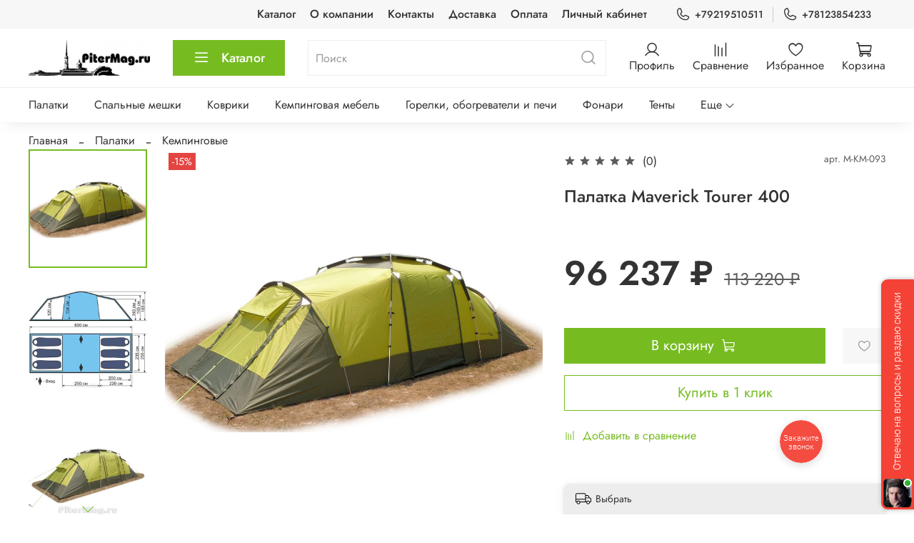

--- FILE ---
content_type: text/html; charset=utf-8
request_url: https://www.pitermag.ru/product/palatka-maverick-tourer-400
body_size: 75060
content:
<!DOCTYPE html>
<html
  style="
    --color-btn-bg:#76BC21;
--color-btn-bg-is-dark:true;
--bg:#FFFFFF;
--bg-is-dark:false;

--color-text: var(--color-text-dark);
--color-text-minor-shade: var(--color-text-dark-minor-shade);
--color-text-major-shade: var(--color-text-dark-major-shade);
--color-text-half-shade: var(--color-text-dark-half-shade);

--color-notice-warning-is-dark:false;
--color-notice-success-is-dark:false;
--color-notice-error-is-dark:false;
--color-notice-info-is-dark:false;
--color-form-controls-bg:var(--bg);
--color-form-controls-bg-disabled:var(--bg-minor-shade);
--color-form-controls-border-color:var(--bg-half-shade);
--color-form-controls-color:var(--color-text);
--is-editor:false;


  "
  >
  <head><link media='print' onload='this.media="all"' rel='stylesheet' type='text/css' href='/served_assets/public/jquery.modal-0c2631717f4ce8fa97b5d04757d294c2bf695df1d558678306d782f4bf7b4773.css'><meta data-config="{&quot;product_id&quot;:413341504}" name="page-config" content="" /><meta data-config="{&quot;money_with_currency_format&quot;:{&quot;delimiter&quot;:&quot; &quot;,&quot;separator&quot;:&quot;.&quot;,&quot;format&quot;:&quot;%n %u&quot;,&quot;unit&quot;:&quot;₽&quot;,&quot;show_price_without_cents&quot;:1},&quot;currency_code&quot;:&quot;RUR&quot;,&quot;currency_iso_code&quot;:&quot;RUB&quot;,&quot;default_currency&quot;:{&quot;title&quot;:&quot;Российский рубль&quot;,&quot;code&quot;:&quot;RUR&quot;,&quot;rate&quot;:1.0,&quot;format_string&quot;:&quot;%n %u&quot;,&quot;unit&quot;:&quot;₽&quot;,&quot;price_separator&quot;:&quot;&quot;,&quot;is_default&quot;:true,&quot;price_delimiter&quot;:&quot;&quot;,&quot;show_price_with_delimiter&quot;:true,&quot;show_price_without_cents&quot;:true},&quot;facebook&quot;:{&quot;pixelActive&quot;:false,&quot;currency_code&quot;:&quot;RUB&quot;,&quot;use_variants&quot;:null},&quot;vk&quot;:{&quot;pixel_active&quot;:null,&quot;price_list_id&quot;:null},&quot;new_ya_metrika&quot;:true,&quot;ecommerce_data_container&quot;:&quot;dataLayer&quot;,&quot;common_js_version&quot;:null,&quot;vue_ui_version&quot;:null,&quot;feedback_captcha_enabled&quot;:true,&quot;account_id&quot;:5545796,&quot;hide_items_out_of_stock&quot;:false,&quot;forbid_order_over_existing&quot;:true,&quot;minimum_items_price&quot;:null,&quot;enable_comparison&quot;:true,&quot;locale&quot;:&quot;ru&quot;,&quot;client_group&quot;:null,&quot;consent_to_personal_data&quot;:{&quot;active&quot;:true,&quot;obligatory&quot;:true,&quot;description&quot;:&quot;\u003cp style=\&quot;text-align: center;\&quot;\u003e\u003cspan style=\&quot;font-size: 8pt;\&quot;\u003eЯ ознакомлен и согласен с условиями \u003ca href=\&quot;/page/oferta\&quot; target=\&quot;blank\&quot;\u003eоферты и политики конфиденциальности\u003c/a\u003e.\u003c/span\u003e\u003c/p\u003e&quot;},&quot;recaptcha_key&quot;:&quot;6LfXhUEmAAAAAOGNQm5_a2Ach-HWlFKD3Sq7vfFj&quot;,&quot;recaptcha_key_v3&quot;:&quot;6LcZi0EmAAAAAPNov8uGBKSHCvBArp9oO15qAhXa&quot;,&quot;yandex_captcha_key&quot;:&quot;ysc1_ec1ApqrRlTZTXotpTnO8PmXe2ISPHxsd9MO3y0rye822b9d2&quot;,&quot;checkout_float_order_content_block&quot;:false,&quot;available_products_characteristics_ids&quot;:null,&quot;sber_id_app_id&quot;:&quot;5b5a3c11-72e5-4871-8649-4cdbab3ba9a4&quot;,&quot;theme_generation&quot;:4,&quot;quick_checkout_captcha_enabled&quot;:false,&quot;max_order_lines_count&quot;:500,&quot;sber_bnpl_min_amount&quot;:1000,&quot;sber_bnpl_max_amount&quot;:150000,&quot;counter_settings&quot;:{&quot;data_layer_name&quot;:&quot;dataLayer&quot;,&quot;new_counters_setup&quot;:true,&quot;add_to_cart_event&quot;:true,&quot;remove_from_cart_event&quot;:true,&quot;add_to_wishlist_event&quot;:true,&quot;purchase_event&quot;:true},&quot;site_setting&quot;:{&quot;show_cart_button&quot;:true,&quot;show_service_button&quot;:false,&quot;show_marketplace_button&quot;:false,&quot;show_quick_checkout_button&quot;:true},&quot;warehouses&quot;:[],&quot;captcha_type&quot;:&quot;google&quot;,&quot;human_readable_urls&quot;:false}" name="shop-config" content="" /><meta name='js-evnvironment' content='production' /><meta name='default-locale' content='ru' /><meta name='insales-redefined-api-methods' content="[]" /><script>dataLayer= []; dataLayer.push({
        event: 'view_item',
        ecommerce: {
          items: [{"item_id":"413341504","item_name":"Палатка Maverick Tourer 400","item_category":"Каталог/Палатки/Кемпинговые","price":96237}]
         }
      });</script>
<!--InsalesCounter -->
<script type="text/javascript">
(function() {
  if (typeof window.__insalesCounterId !== 'undefined') {
    return;
  }

  try {
    Object.defineProperty(window, '__insalesCounterId', {
      value: 5545796,
      writable: true,
      configurable: true
    });
  } catch (e) {
    console.error('InsalesCounter: Failed to define property, using fallback:', e);
    window.__insalesCounterId = 5545796;
  }

  if (typeof window.__insalesCounterId === 'undefined') {
    console.error('InsalesCounter: Failed to set counter ID');
    return;
  }

  let script = document.createElement('script');
  script.async = true;
  script.src = '/javascripts/insales_counter.js?7';
  let firstScript = document.getElementsByTagName('script')[0];
  firstScript.parentNode.insertBefore(script, firstScript);
})();
</script>
<!-- /InsalesCounter -->
      <!-- Google Tag Manager -->
      <script>(function(w,d,s,l,i){w[l]=w[l]||[];w[l].push({'gtm.start':
      new Date().getTime(),event:'gtm.js'});var f=d.getElementsByTagName(s)[0],
      j=d.createElement(s),dl=l!='dataLayer'?'&l='+l:'';j.async=true;j.src=
      'https://www.googletagmanager.com/gtm.js?id='+i+dl;f.parentNode.insertBefore(j,f);
      })(window,document,'script','dataLayer','GTM-PX53FZ7B');
      </script>
      <!-- End Google Tag Manager -->
    <script type="text/javascript">
      (function() {
        var fileref = document.createElement('script');
        fileref.setAttribute("type","text/javascript");
        fileref.setAttribute("src", 'https://widgets.saferoute.ru/cart/api.js');
        document.getElementsByTagName("head")[0].appendChild(fileref);
      })();
    </script>

    <script type="text/javascript">
      (function() {
        var fileref = document.createElement('script');
        fileref.setAttribute("type","text/javascript");
        fileref.setAttribute("src", 'https://api.saferoute.ru/front/insales/app.js');
        document.getElementsByTagName("head")[0].appendChild(fileref);
      })();
    </script>

    <script type="text/javascript">
      (function() {
        var fileref = document.createElement('script');
        fileref.setAttribute("type","text/javascript");
        fileref.setAttribute("src", 'https://smartarget.online/loader.js?type=int&u=d84d90b6df340b1fbde5190f3e04567c4f96e7c2&source=insales_whatsapp');
        document.getElementsByTagName("head")[0].appendChild(fileref);
      })();
    </script>

    <script type="text/javascript">
      (function() {
        (function(w,c){w[c]=w[c]||function(){(w[c].q=w[c].q||[]).push(arguments)};})(window,'convead');

function ready(fn) {
  if (document.readyState != 'loading'){
    fn();
  } else {
    document.addEventListener('DOMContentLoaded', fn);
  }
}

function ajaxRequest(url, success, fail, complete) {
  success = success || function() {};
  fail = fail || function() {};
  complete = complete || function() {};
  const xhr = new XMLHttpRequest()
  xhr.open('GET', url, true);
  xhr.setRequestHeader('Content-type', 'application/json; charset=utf-8');
  xhr.onreadystatechange = function() {
    if (xhr.readyState == 4) {
      if (xhr.status == 200) {
        var data;
        try {
          data = JSON.parse(xhr.responseText)
        } catch (e) {
          console.warn(e)
        }
        success(data);
        complete(xhr);
      } else {
        fail(xhr);
        complete(xhr);
      }
    }
  }
  xhr.send();
}

ready(function(){
  
  function set_current_cart_info() {
    ConveadCookies.set('convead_cart_info', JSON.stringify({
      count: window.convead_cart_info.items_count, 
      price: window.convead_cart_info.items_price
    }), {path: '/'}); 
  }

  function is_success_order_page() {
    var regex = new RegExp('^/orders/');
    return regex.exec(window.location.pathname) != null;
  }

  function update_cart_legacy(callback) {
    // Update cart
    var json = ConveadCookies.get('convead_cart_info')
    var current_cart_info = (json && JSON.parse(json)) || null;
    var insales_cart_items = [];
    
    ajaxRequest('/cart_items.json', function (cart) {
      if (!cart) return

      for (var order_line of cart.order_lines) {
        insales_cart_items.push({
          product_id: order_line.product_id,
          qnt: order_line.quantity,
          price: order_line.sale_price
        });
      };
      window.convead_cart_info = {
        items_count: cart.items_count,
        items_price: cart.items_price,
        items: insales_cart_items
      };
      if (current_cart_info == null) {
        set_current_cart_info(); 
      } else {
        if ((current_cart_info.count != window.convead_cart_info.items_count) || (current_cart_info.price != window.convead_cart_info.items_price)) {
          set_current_cart_info();
          if (!is_success_order_page()) {
            window.convead('event', 'update_cart', {items: window.convead_cart_info.items});
          }
        }
      }

    }, null, callback);
  }

  function update_cart_common() {
    // Cart update event is fired when subscription is initiated,
    // so just skip it for the first time.
    var skipFirst = true;
    var send_cart = function($data) {
      var items = [];
      for (var k in $data.order_lines) {
        var offer = $data.order_lines[k];
        items.push({
          product_id: offer.product_id,
          qnt: offer.quantity,
          price: offer.sale_price
        });
      }
      window.convead('event', 'update_cart', {items: items});
    }

    if (typeof window.EventBus === 'object') {
      EventBus.subscribe('update_items:insales:cart:light', function ( $data ) {
        if (skipFirst) {
          skipFirst = false;
        } else {
          send_cart($data);
        }
      });
    } else {
      Events('onCart_Update').subscribe(function( $data ) {
        if (skipFirst) {
          skipFirst = false;
        } else {
          send_cart($data);
        }
      });
    }
  }

  function send_view_product() {
    if (typeof(window.convead_product_info) == 'undefined') return;

    window.convead('event', 'view_product', window.convead_product_info);
  }

  function send_link() {
    window.convead('event', 'link', {}, window.ConveadSettings.visitor_info);
  }

  // Initialize Convead settings
  window.ConveadSettings = window.ConveadSettings || {};
  window.ConveadSettings.app_key = 'b21e7cb34f4b615320adbf6f10213b27';
  window.ConveadSettings.onload = function() {
    update_cart_common();
    send_view_product();
  }

  // Get current visitor info
  ajaxRequest(
    "/client_account/contacts.json",
    function(data, textStatus) {
      if (data && data.status == 'ok') {
        window.ConveadSettings.visitor_uid = data.client.id;
        if (typeof window.ConveadSettings.visitor_info == 'undefined') window.ConveadSettings.visitor_info = {};
        window.ConveadSettings.visitor_info.first_name = data.client.name;
        window.ConveadSettings.visitor_info.last_name = data.client.surname;
        window.ConveadSettings.visitor_info.email = data.client.email;
        window.ConveadSettings.visitor_info.phone = data.client.phone;
      }
    },
    null,
    function() {
      (function(d){var ts = (+new Date()/86400000|0)*86400;var s = d.createElement('script');s.type = 'text/javascript';s.async = true;s.charset = 'utf-8';s.src = 'https://tracker.convead.io/widgets/'+ts+'/widget-b21e7cb34f4b615320adbf6f10213b27.js';var x = d.getElementsByTagName('script')[0];x.parentNode.insertBefore(s, x);})(document);
    }
  );

});

      })();
    </script>
<meta name="yandex-verification" content="6946b221278eef29" />

    <!-- meta -->
<meta charset="UTF-8" /><title>Палатка Maverick Tourer 400 – купить за 96 237 ₽ | Палатки, спальные мешки и снаряжение</title><meta name="description" content="Палатка Maverick Tourer 400 ⭐️ Цена - 96 237 ₽ 🚚 Быстрая доставка. Описание, характеристики, отзывы. Смотрите все товары в разделе «Кемпинговые». 
">
<meta data-config="{&quot;static-versioned&quot;: &quot;1.38&quot;}" name="theme-meta-data" content="">
<meta name="robots" content="index,follow" />
<meta http-equiv="X-UA-Compatible" content="IE=edge,chrome=1" />
<meta name="viewport" content="width=device-width, initial-scale=1.0" />
<meta name="SKYPE_TOOLBAR" content="SKYPE_TOOLBAR_PARSER_COMPATIBLE" />
<meta name="format-detection" content="telephone=no">

<!-- canonical url--><link rel="canonical" href="https://www.pitermag.ru/product/palatka-maverick-tourer-400"/>


<!-- rss feed-->
    <meta property="og:title" content="Палатка Maverick Tourer 400">
    <meta property="og:type" content="website">
    <meta property="og:url" content="https://www.pitermag.ru/product/palatka-maverick-tourer-400">

    
      <meta property="og:image" content="https://static.insales-cdn.com/images/products/1/5859/794629859/Maverick_Tourer_400_01.jpg">
    




<!-- icons-->
<!-- icons-->
      
      <link rel="icon" type="image/png" href="https://static.insales-cdn.com/files/1/5046/32363446/original/favicon.png">
      <link rel="icon" type="image/png" sizes="16x16" href="https://static.insales-cdn.com/r/gaKTLFjsiwI/rs:fill-down:16:16:1/q:100/plain/files/1/5046/32363446/original/favicon.png@png">
      <link rel="icon" type="image/png" sizes="32x32" href="https://static.insales-cdn.com/r/NiFFPZjkUh0/rs:fill-down:32:32:1/q:100/plain/files/1/5046/32363446/original/favicon.png@png">
      <link rel="icon" type="image/png" sizes="48x48" href="https://static.insales-cdn.com/r/hzBSuOxQnos/rs:fill-down:48:48:1/q:100/plain/files/1/5046/32363446/original/favicon.png@png">
      <link rel="apple-touch-icon-precomposed" sizes="180x180" href="https://static.insales-cdn.com/r/eY3iMDkfA4Q/rs:fill-down:180:180:1/q:100/plain/files/1/5046/32363446/original/favicon.png@png">
      <link rel="apple-touch-icon-precomposed" sizes="167x167" href="https://static.insales-cdn.com/r/8xZ6eWXWaig/rs:fill-down:167:167:1/q:100/plain/files/1/5046/32363446/original/favicon.png@png">
      <link rel="apple-touch-icon-precomposed" sizes="152x152" href="https://static.insales-cdn.com/r/tKOWJZaiTiA/rs:fill-down:152:152:1/q:100/plain/files/1/5046/32363446/original/favicon.png@png">
      <link rel="apple-touch-icon-precomposed" sizes="120x120" href="https://static.insales-cdn.com/r/wBZPrg10xM4/rs:fill-down:120:120:1/q:100/plain/files/1/5046/32363446/original/favicon.png@png">
      <link rel="apple-touch-icon-precomposed" sizes="76x76" href="https://static.insales-cdn.com/r/5gOEUU9ILhk/rs:fill-down:76:76:1/q:100/plain/files/1/5046/32363446/original/favicon.png@png">
      <link rel="apple-touch-icon" href="https://static.insales-cdn.com/files/1/5046/32363446/original/favicon.png"><meta name="msapplication-TileColor" content="#76BC21">
  <meta name="msapplication-TileImage" content="https://static.insales-cdn.com/r/amStkqepkgs/rs:fill-down:144:144:1/q:100/plain/files/1/5046/32363446/original/favicon.png@png"><style media="screen">
  @supports (content-visibility: hidden) {
    body:not(.settings_loaded) .page_layout {
      content-visibility: hidden;
    }
  }
  @supports not (content-visibility: hidden) {
    body:not(.settings_loaded) .page_layout {
      visibility: hidden;
    }
  }
</style>
<style>
  .settings_loaded .preloader {
  	display: none;
  }
  .preloader {
  position: fixed;
  top: 0;
  left: 0;
  width: 100%;
  height: 100%;
  z-index: 9999999999999;
  background: var(--bg);
  opacity: 1;
  visibility: visible;
  -webkit-transition: 0.2s all;
  -moz-transition: 0.2s all;
  -ms-transition: 0.2s all;
  -o-transition: 0.2s all;
  transition: 0.2s all;
      align-items: center;
  justify-content: center;
  display: flex;
  }
  .lds-ellipsis {
  display: inline-block;
  position: relative;
  width: 80px;
  height: 80px;
    opacity: 0.5;
}
.lds-ellipsis div {
  position: absolute;
  top: 33px;
  width: 13px;
  height: 13px;
  border-radius: 50%;
  background: #ddd;
  animation-timing-function: cubic-bezier(0, 1, 1, 0);
}
.lds-ellipsis div:nth-child(1) {
  left: 8px;
  animation: lds-ellipsis1 0.6s infinite;
}
.lds-ellipsis div:nth-child(2) {
  left: 8px;
  animation: lds-ellipsis2 0.6s infinite;
}
.lds-ellipsis div:nth-child(3) {
  left: 32px;
  animation: lds-ellipsis2 0.6s infinite;
}
.lds-ellipsis div:nth-child(4) {
  left: 56px;
  animation: lds-ellipsis3 0.6s infinite;
}
@keyframes lds-ellipsis1 {
  0% {
    transform: scale(0);
  }
  100% {
    transform: scale(1);
  }
}
@keyframes lds-ellipsis3 {
  0% {
    transform: scale(1);
  }
  100% {
    transform: scale(0);
  }
}
@keyframes lds-ellipsis2 {
  0% {
    transform: translate(0, 0);
  }
  100% {
    transform: translate(24px, 0);
  }
}
</style>

  <meta name='product-id' content='413341504' />
</head>
  <body data-multi-lang="false" data-theme-template="product" data-sidebar-type="sticky" data-sidebar-position="left">
    <div class="preloader">
      <div class="lds-ellipsis"><div></div><div></div><div></div><div></div></div>
    </div>
    <noscript>
<div class="njs-alert-overlay">
  <div class="njs-alert-wrapper">
    <div class="njs-alert">
      <p></p>
    </div>
  </div>
</div>
</noscript>

    <div class="page_layout page_layout-clear ">
      <header>
      
        <div
  class="layout widget-type_widget_v4_header_4_f214ad1dabc21fff4c2651a0fd497f6e"
  style="--logo-img:'https://static.insales-cdn.com/files/1/5045/32363445/original/logo.png'; --logo-max-width:170px; --live-search:true; --hide-search:false; --hide-language:false; --hide-personal:false; --hide-compare:false; --hide-favorite:false; --hide-menu-photo:false; --hide-counts:false; --bage-bg:#76BC21; --bage-bg-is-dark:true; --bage-bg-minor-shade:#85d325; --bage-bg-minor-shade-is-dark:true; --bage-bg-major-shade:#93dc39; --bage-bg-major-shade-is-light:true; --bage-bg-half-shade:#bbe983; --bage-bg-half-shade-is-light:true; --header-wide-bg:true; --menu-grid-list-min-width:220px; --menu-grid-list-row-gap:4vw; --menu-grid-list-column-gap:5.5vw; --subcollections-items-limit:10; --img-border-radius:0px; --menu-img-ratio:1; --menu-img-fit:cover; --header-top-pt:0.5rem; --header-top-pb:0.5rem; --header-main-pt:1rem; --header-main-pb:1rem; --header-wide-content:false; --hide-desktop:false; --hide-mobile:false;"
  data-widget-drop-item-id="60873317"
  
  >
  <div class="layout__content">
    








<div class="header header_no-languages">
  <div class="header__content">
    <div class="header-part-top">
      <div class="header-part-top__inner">
        <div class="header__area-menu">
          <ul class="header__menu js-cut-list" data-navigation data-menu-handle="main-menu">
            
              <li class="header__menu-item" data-navigation-item data-menu-item-id="24119702">
                <div class="header__menu-controls">
                  <a href="/collection/all" class="header__menu-link" data-navigation-link="/collection/all">
                    Каталог
                  </a>
                </div>
              </li>
            
              <li class="header__menu-item" data-navigation-item data-menu-item-id="24119703">
                <div class="header__menu-controls">
                  <a href="/page/about-us" class="header__menu-link" data-navigation-link="/page/about-us">
                    О компании
                  </a>
                </div>
              </li>
            
              <li class="header__menu-item" data-navigation-item data-menu-item-id="24119704">
                <div class="header__menu-controls">
                  <a href="/page/contacts" class="header__menu-link" data-navigation-link="/page/contacts">
                    Контакты
                  </a>
                </div>
              </li>
            
              <li class="header__menu-item" data-navigation-item data-menu-item-id="24119705">
                <div class="header__menu-controls">
                  <a href="/page/delivery" class="header__menu-link" data-navigation-link="/page/delivery">
                    Доставка
                  </a>
                </div>
              </li>
            
              <li class="header__menu-item" data-navigation-item data-menu-item-id="24119706">
                <div class="header__menu-controls">
                  <a href="/page/payment" class="header__menu-link" data-navigation-link="/page/payment">
                    Оплата
                  </a>
                </div>
              </li>
            
              <li class="header__menu-item" data-navigation-item data-menu-item-id="24119707">
                <div class="header__menu-controls">
                  <a href="/client_account/login" class="header__menu-link" data-navigation-link="/client_account/login">
                    Личный кабинет
                  </a>
                </div>
              </li>
            
          </ul>
        </div>

        <div class="header__area-contacts">
          
  
    <div class="header__phone">
      <a class="header__phone-value" href="tel:+79219510511">
        <span class="icon icon-phone"></span>
        +79219510511
      </a>
    </div>
  
  
    <div class="header__phone _phone-2">
      <a class="header__phone-value" href="tel:+78123854233">
        <span class="icon icon-phone"></span>
        +78123854233
      </a>
    </div>
  

        </div>

        
  

      </div>
    </div>


    <div class="header-part-main">
      <div class="header-part-main__inner">
        <div class="header__area-logo">
          
  
    
      <a href=" / " class="header__logo">
        <img src="https://static.insales-cdn.com/files/1/5045/32363445/original/logo.png" alt="Палатки, спальные мешки и снаряжение" title="Палатки, спальные мешки и снаряжение"/>
      </a>
    
  

        </div>

        <div class="header__area-catalog">
          <button type="button" class="button button_size-l header__show-collection-btn js-show-header-collections">
            <span class="icon icon-bars _show"></span>
            <span class="icon icon-times _hide"></span>
            Каталог
          </button>
        </div>

        <div class="header__area-search">
          
  <div class="header__search">
    <form action="/search" method="get" class="header__search-form">
      <input type="text" autocomplete="off" class="form-control form-control_size-l header__search-field" name="q" value="" placeholder="Поиск"  data-search-field />
      <button type="submit" class="button button_size-l header__search-btn">
        <span class="icon icon-search"></span>
      </button>
      <input type="hidden" name="lang" value="ru">
      <div class="header__search__results" data-search-result></div>
    </form>
  </div>

        </div>

        <div class="header__area-controls">
          
            <a href="/client_account/orders" class="header__control-btn header__cabinet">
              <span class="icon icon-user"></span>
              <span class="header__control-text">Профиль</span>
            </a>
          

          
            
              <a href="/compares" class="header__control-btn header__compare">
                <span class="icon icon-compare">
                  <span class="header__control-bage compare-empty" data-compare-counter>0</span>
                </span>
                <span class="header__control-text">Сравнение</span>
              </a>
            
          

          
            <a href="/favorites" class="header__control-btn header__favorite">
              <span class="icon icon-favorites">
                <span class="header__control-bage favorites-empty" data-ui-favorites-counter>0</span>
              </span>
              <span class="header__control-text">Избранное</span>
            </a>
          

          <a href="/cart_items" class="header__control-btn header__cart">
            <span class="icon icon-cart">
              <span class="header__control-bage cart-empty" data-cart-positions-count></span>
            </span>
            <span class="header__control-text">Корзина</span>
          </a>
        </div>


        

        

        <div class="header__collections">
          <button type="button" class="button header__collections-hide-btn js-hide-header-collections">
            <span class="icon icon-times"></span>
          </button>

          <div class="header__collections-content">
            <div class="header__collections-content-top">
              <div class="header__collections-title">Каталог</div>
              <ul class="grid-list header__collections-menu" data-navigation data-subcollections-items-limit=10>
                
                
                  
                    

                    <li class="header__collections-item is-level-1" data-navigation-item>
                      <a class="header__collections-head" href="/collection/palatki" data-navigation-link="/collection/palatki">
                        
                          

                          
                          
                          <div class="header__collections-photo">
                            <div class="img-ratio img-fit">
                              <div class="img-ratio__inner">
                                

                                
                                  <picture>
                                    <source data-srcset="https://static.insales-cdn.com/r/jcmHgO3v-EA/rs:fit:240:240:1/plain/images/products/1/6656/794671616/medium_Btrace_Atlant_01.png@webp" type="image/webp" class="lazyload">
                                    <img data-src="https://static.insales-cdn.com/images/products/1/6656/794671616/medium_Btrace_Atlant_01.png" class="lazyload">
                                  </picture>
                                
                              </div>
                            </div>
                          </div>
                        
                        <span class="header__collections-head-title">Палатки</span>
                      </a>

                      
                        <ul class="header__collections-submenu" data-navigation-submenu>
                          
                            <li class="header__collections-item " data-navigation-item>
                              <div class="header__collections-controls">
                                <a href="/collection/dlya-zimney-rybalki" class="header__collections-link" data-navigation-link="/collection/dlya-zimney-rybalki">
                                  <span class="header__collections-item-name">Для зимней рыбалки</span>
                                  
                                    
                                      <span class="header__collections-item-count">41</span>
                                    
                                  
                                </a>
                              </div>
                            </li>
                          
                            <li class="header__collections-item " data-navigation-item>
                              <div class="header__collections-controls">
                                <a href="/collection/kempingovye" class="header__collections-link" data-navigation-link="/collection/kempingovye">
                                  <span class="header__collections-item-name">Кемпинговые</span>
                                  
                                    
                                      <span class="header__collections-item-count">127</span>
                                    
                                  
                                </a>
                              </div>
                            </li>
                          
                            <li class="header__collections-item " data-navigation-item>
                              <div class="header__collections-controls">
                                <a href="/collection/shatry" class="header__collections-link" data-navigation-link="/collection/shatry">
                                  <span class="header__collections-item-name">Шатры</span>
                                  
                                    
                                      <span class="header__collections-item-count">116</span>
                                    
                                  
                                </a>
                              </div>
                            </li>
                          
                            <li class="header__collections-item " data-navigation-item>
                              <div class="header__collections-controls">
                                <a href="/collection/tualet-dush" class="header__collections-link" data-navigation-link="/collection/tualet-dush">
                                  <span class="header__collections-item-name">Туалет, душ</span>
                                  
                                    
                                      <span class="header__collections-item-count">10</span>
                                    
                                  
                                </a>
                              </div>
                            </li>
                          
                            <li class="header__collections-item " data-navigation-item>
                              <div class="header__collections-controls">
                                <a href="/collection/torgovye-palatki" class="header__collections-link" data-navigation-link="/collection/torgovye-palatki">
                                  <span class="header__collections-item-name">Торговые палатки</span>
                                  
                                    
                                      <span class="header__collections-item-count">15</span>
                                    
                                  
                                </a>
                              </div>
                            </li>
                          
                            <li class="header__collections-item " data-navigation-item>
                              <div class="header__collections-controls">
                                <a href="/collection/aksessuary-dlya-palatok" class="header__collections-link" data-navigation-link="/collection/aksessuary-dlya-palatok">
                                  <span class="header__collections-item-name">Аксессуары для палаток</span>
                                  
                                    
                                      <span class="header__collections-item-count">85</span>
                                    
                                  
                                </a>
                              </div>
                            </li>
                          
                        </ul>
                        <div class="header__collections-show-more ">
                          <span class="button-link header__collections-show-more-link js-show-more-subcollections">
                            <span class="header__collections-show-more-text-show">Показать все</span>
                            <span class="header__collections-show-more-text-hide">Скрыть</span>
                            <span class="icon icon-angle-down"></span>
                          </span>
                        </div>
                      
                    </li>
                  
                    

                    <li class="header__collections-item is-level-1" data-navigation-item>
                      <a class="header__collections-head" href="/collection/spalnye-meshki" data-navigation-link="/collection/spalnye-meshki">
                        
                          

                          
                          
                          <div class="header__collections-photo">
                            <div class="img-ratio img-fit">
                              <div class="img-ratio__inner">
                                

                                
                                  <picture>
                                    <source data-srcset="https://static.insales-cdn.com/r/_-60yaE27sU/rs:fit:240:240:1/plain/images/products/1/6942/794671902/medium_Talberg_HUNTER-30_02.jpg@webp" type="image/webp" class="lazyload">
                                    <img data-src="https://static.insales-cdn.com/images/products/1/6942/794671902/medium_Talberg_HUNTER-30_02.jpg" class="lazyload">
                                  </picture>
                                
                              </div>
                            </div>
                          </div>
                        
                        <span class="header__collections-head-title">Спальные мешки</span>
                      </a>

                      
                        <ul class="header__collections-submenu" data-navigation-submenu>
                          
                            <li class="header__collections-item " data-navigation-item>
                              <div class="header__collections-controls">
                                <a href="/collection/teplye-i-shirokie" class="header__collections-link" data-navigation-link="/collection/teplye-i-shirokie">
                                  <span class="header__collections-item-name">Теплые и широкие</span>
                                  
                                    
                                      <span class="header__collections-item-count">26</span>
                                    
                                  
                                </a>
                              </div>
                            </li>
                          
                            <li class="header__collections-item " data-navigation-item>
                              <div class="header__collections-controls">
                                <a href="/collection/teplye-i-legkie" class="header__collections-link" data-navigation-link="/collection/teplye-i-legkie">
                                  <span class="header__collections-item-name">Теплые и легкие</span>
                                  
                                    
                                      <span class="header__collections-item-count">42</span>
                                    
                                  
                                </a>
                              </div>
                            </li>
                          
                            <li class="header__collections-item " data-navigation-item>
                              <div class="header__collections-controls">
                                <a href="/collection/letnie" class="header__collections-link" data-navigation-link="/collection/letnie">
                                  <span class="header__collections-item-name">Летние</span>
                                  
                                    
                                      <span class="header__collections-item-count">118</span>
                                    
                                  
                                </a>
                              </div>
                            </li>
                          
                            <li class="header__collections-item " data-navigation-item>
                              <div class="header__collections-controls">
                                <a href="/collection/dvuspalnye" class="header__collections-link" data-navigation-link="/collection/dvuspalnye">
                                  <span class="header__collections-item-name">Двуспальные</span>
                                  
                                    
                                      <span class="header__collections-item-count">12</span>
                                    
                                  
                                </a>
                              </div>
                            </li>
                          
                            <li class="header__collections-item " data-navigation-item>
                              <div class="header__collections-controls">
                                <a href="/collection/kamuflyazhnye-i-zaschitnogo-tsveta" class="header__collections-link" data-navigation-link="/collection/kamuflyazhnye-i-zaschitnogo-tsveta">
                                  <span class="header__collections-item-name">Камуфляжные и защитного цвета</span>
                                  
                                    
                                      <span class="header__collections-item-count">28</span>
                                    
                                  
                                </a>
                              </div>
                            </li>
                          
                            <li class="header__collections-item " data-navigation-item>
                              <div class="header__collections-controls">
                                <a href="/collection/aksessuary-dlya-spalnikov" class="header__collections-link" data-navigation-link="/collection/aksessuary-dlya-spalnikov">
                                  <span class="header__collections-item-name">Аксессуары для спальников</span>
                                  
                                    
                                      <span class="header__collections-item-count">6</span>
                                    
                                  
                                </a>
                              </div>
                            </li>
                          
                        </ul>
                        <div class="header__collections-show-more ">
                          <span class="button-link header__collections-show-more-link js-show-more-subcollections">
                            <span class="header__collections-show-more-text-show">Показать все</span>
                            <span class="header__collections-show-more-text-hide">Скрыть</span>
                            <span class="icon icon-angle-down"></span>
                          </span>
                        </div>
                      
                    </li>
                  
                    

                    <li class="header__collections-item is-level-1" data-navigation-item>
                      <a class="header__collections-head" href="/collection/kovriki" data-navigation-link="/collection/kovriki">
                        
                          

                          
                          
                          <div class="header__collections-photo">
                            <div class="img-ratio img-fit">
                              <div class="img-ratio__inner">
                                

                                
                                  <picture>
                                    <source data-srcset="https://static.insales-cdn.com/r/ud99kJjOMho/rs:fit:240:240:1/plain/images/products/1/3223/859393175/medium_Talberg_light_mat_01.jpg@webp" type="image/webp" class="lazyload">
                                    <img data-src="https://static.insales-cdn.com/images/products/1/3223/859393175/medium_Talberg_light_mat_01.jpg" class="lazyload">
                                  </picture>
                                
                              </div>
                            </div>
                          </div>
                        
                        <span class="header__collections-head-title">Коврики</span>
                      </a>

                      
                        <ul class="header__collections-submenu" data-navigation-submenu>
                          
                            <li class="header__collections-item " data-navigation-item>
                              <div class="header__collections-controls">
                                <a href="/collection/samonaduvayuschiesya" class="header__collections-link" data-navigation-link="/collection/samonaduvayuschiesya">
                                  <span class="header__collections-item-name">Самонадувающиеся</span>
                                  
                                    
                                      <span class="header__collections-item-count">138</span>
                                    
                                  
                                </a>
                              </div>
                            </li>
                          
                            <li class="header__collections-item " data-navigation-item>
                              <div class="header__collections-controls">
                                <a href="/collection/naduvnye" class="header__collections-link" data-navigation-link="/collection/naduvnye">
                                  <span class="header__collections-item-name">Надувные</span>
                                  
                                    
                                      <span class="header__collections-item-count">28</span>
                                    
                                  
                                </a>
                              </div>
                            </li>
                          
                            <li class="header__collections-item " data-navigation-item>
                              <div class="header__collections-controls">
                                <a href="/collection/iz-penopolietilena" class="header__collections-link" data-navigation-link="/collection/iz-penopolietilena">
                                  <span class="header__collections-item-name">Из пенополиэтилена</span>
                                  
                                    
                                      <span class="header__collections-item-count">11</span>
                                    
                                  
                                </a>
                              </div>
                            </li>
                          
                            <li class="header__collections-item " data-navigation-item>
                              <div class="header__collections-controls">
                                <a href="/collection/sidushki-i-podushki" class="header__collections-link" data-navigation-link="/collection/sidushki-i-podushki">
                                  <span class="header__collections-item-name">Сидушки и подушки</span>
                                  
                                    
                                      <span class="header__collections-item-count">16</span>
                                    
                                  
                                </a>
                              </div>
                            </li>
                          
                        </ul>
                        <div class="header__collections-show-more ">
                          <span class="button-link header__collections-show-more-link js-show-more-subcollections">
                            <span class="header__collections-show-more-text-show">Показать все</span>
                            <span class="header__collections-show-more-text-hide">Скрыть</span>
                            <span class="icon icon-angle-down"></span>
                          </span>
                        </div>
                      
                    </li>
                  
                    

                    <li class="header__collections-item is-level-1" data-navigation-item>
                      <a class="header__collections-head" href="/collection/kempingovaya-mebel" data-navigation-link="/collection/kempingovaya-mebel">
                        
                          

                          
                          
                          <div class="header__collections-photo">
                            <div class="img-ratio img-fit">
                              <div class="img-ratio__inner">
                                

                                
                                  <picture>
                                    <source data-srcset="https://static.insales-cdn.com/r/RD8UUu1uAbs/rs:fit:240:240:1/plain/images/products/1/3062/823127030/medium_trf-043-2.jpg@webp" type="image/webp" class="lazyload">
                                    <img data-src="https://static.insales-cdn.com/images/products/1/3062/823127030/medium_trf-043-2.jpg" class="lazyload">
                                  </picture>
                                
                              </div>
                            </div>
                          </div>
                        
                        <span class="header__collections-head-title">Кемпинговая мебель</span>
                      </a>

                      
                        <ul class="header__collections-submenu" data-navigation-submenu>
                          
                            <li class="header__collections-item " data-navigation-item>
                              <div class="header__collections-controls">
                                <a href="/collection/kresla-s-podlokotnikami" class="header__collections-link" data-navigation-link="/collection/kresla-s-podlokotnikami">
                                  <span class="header__collections-item-name">Кресла с подлокотниками</span>
                                  
                                    
                                      <span class="header__collections-item-count">123</span>
                                    
                                  
                                </a>
                              </div>
                            </li>
                          
                            <li class="header__collections-item " data-navigation-item>
                              <div class="header__collections-controls">
                                <a href="/collection/stulya-i-taburety" class="header__collections-link" data-navigation-link="/collection/stulya-i-taburety">
                                  <span class="header__collections-item-name">Стулья и табуреты</span>
                                  
                                    
                                      <span class="header__collections-item-count">46</span>
                                    
                                  
                                </a>
                              </div>
                            </li>
                          
                            <li class="header__collections-item " data-navigation-item>
                              <div class="header__collections-controls">
                                <a href="/collection/raskladushki" class="header__collections-link" data-navigation-link="/collection/raskladushki">
                                  <span class="header__collections-item-name">Раскладушки</span>
                                  
                                    
                                      <span class="header__collections-item-count">34</span>
                                    
                                  
                                </a>
                              </div>
                            </li>
                          
                            <li class="header__collections-item " data-navigation-item>
                              <div class="header__collections-controls">
                                <a href="/collection/shezlongi" class="header__collections-link" data-navigation-link="/collection/shezlongi">
                                  <span class="header__collections-item-name">Шезлонги</span>
                                  
                                    
                                      <span class="header__collections-item-count">18</span>
                                    
                                  
                                </a>
                              </div>
                            </li>
                          
                            <li class="header__collections-item " data-navigation-item>
                              <div class="header__collections-controls">
                                <a href="/collection/stoly" class="header__collections-link" data-navigation-link="/collection/stoly">
                                  <span class="header__collections-item-name">Столы</span>
                                  
                                    
                                      <span class="header__collections-item-count">65</span>
                                    
                                  
                                </a>
                              </div>
                            </li>
                          
                            <li class="header__collections-item " data-navigation-item>
                              <div class="header__collections-controls">
                                <a href="/collection/nabory-mebeli" class="header__collections-link" data-navigation-link="/collection/nabory-mebeli">
                                  <span class="header__collections-item-name">Наборы мебели</span>
                                  
                                    
                                      <span class="header__collections-item-count">12</span>
                                    
                                  
                                </a>
                              </div>
                            </li>
                          
                            <li class="header__collections-item " data-navigation-item>
                              <div class="header__collections-controls">
                                <a href="/collection/gamaki" class="header__collections-link" data-navigation-link="/collection/gamaki">
                                  <span class="header__collections-item-name">Гамаки</span>
                                  
                                    
                                      <span class="header__collections-item-count">6</span>
                                    
                                  
                                </a>
                              </div>
                            </li>
                          
                        </ul>
                        <div class="header__collections-show-more ">
                          <span class="button-link header__collections-show-more-link js-show-more-subcollections">
                            <span class="header__collections-show-more-text-show">Показать все</span>
                            <span class="header__collections-show-more-text-hide">Скрыть</span>
                            <span class="icon icon-angle-down"></span>
                          </span>
                        </div>
                      
                    </li>
                  
                    

                    <li class="header__collections-item is-level-1" data-navigation-item>
                      <a class="header__collections-head" href="/collection/gazovoe-oborudovanie" data-navigation-link="/collection/gazovoe-oborudovanie">
                        
                          

                          
                          
                          <div class="header__collections-photo">
                            <div class="img-ratio img-fit">
                              <div class="img-ratio__inner">
                                

                                
                                  <picture>
                                    <source data-srcset="https://static.insales-cdn.com/r/UkWT3t18S08/rs:fit:240:240:1/plain/images/products/1/1406/794658174/medium_NaMilux_NA-300ASM.jpg@webp" type="image/webp" class="lazyload">
                                    <img data-src="https://static.insales-cdn.com/images/products/1/1406/794658174/medium_NaMilux_NA-300ASM.jpg" class="lazyload">
                                  </picture>
                                
                              </div>
                            </div>
                          </div>
                        
                        <span class="header__collections-head-title">Горелки, обогреватели и печи</span>
                      </a>

                      
                        <ul class="header__collections-submenu" data-navigation-submenu>
                          
                            <li class="header__collections-item " data-navigation-item>
                              <div class="header__collections-controls">
                                <a href="/collection/plity" class="header__collections-link" data-navigation-link="/collection/plity">
                                  <span class="header__collections-item-name">Плиты</span>
                                  
                                    
                                      <span class="header__collections-item-count">58</span>
                                    
                                  
                                </a>
                              </div>
                            </li>
                          
                            <li class="header__collections-item " data-navigation-item>
                              <div class="header__collections-controls">
                                <a href="/collection/turisticheskie-gazovye-gorelki" class="header__collections-link" data-navigation-link="/collection/turisticheskie-gazovye-gorelki">
                                  <span class="header__collections-item-name">Туристические газовые горелки</span>
                                  
                                    
                                      <span class="header__collections-item-count">63</span>
                                    
                                  
                                </a>
                              </div>
                            </li>
                          
                            <li class="header__collections-item " data-navigation-item>
                              <div class="header__collections-controls">
                                <a href="/collection/benzinovye-i-multitoplivnye-gorelki" class="header__collections-link" data-navigation-link="/collection/benzinovye-i-multitoplivnye-gorelki">
                                  <span class="header__collections-item-name">Бензиновые и мультитопливные горелки</span>
                                  
                                    
                                      <span class="header__collections-item-count">5</span>
                                    
                                  
                                </a>
                              </div>
                            </li>
                          
                            <li class="header__collections-item " data-navigation-item>
                              <div class="header__collections-controls">
                                <a href="/collection/aksessuary" class="header__collections-link" data-navigation-link="/collection/aksessuary">
                                  <span class="header__collections-item-name">Аксессуары</span>
                                  
                                    
                                      <span class="header__collections-item-count">33</span>
                                    
                                  
                                </a>
                              </div>
                            </li>
                          
                            <li class="header__collections-item " data-navigation-item>
                              <div class="header__collections-controls">
                                <a href="/collection/grili" class="header__collections-link" data-navigation-link="/collection/grili">
                                  <span class="header__collections-item-name">Грили</span>
                                  
                                    
                                      <span class="header__collections-item-count">33</span>
                                    
                                  
                                </a>
                              </div>
                            </li>
                          
                            <li class="header__collections-item " data-navigation-item>
                              <div class="header__collections-controls">
                                <a href="/collection/rezaki-i-payalniki" class="header__collections-link" data-navigation-link="/collection/rezaki-i-payalniki">
                                  <span class="header__collections-item-name">Резаки и паяльники</span>
                                  
                                    
                                      <span class="header__collections-item-count">21</span>
                                    
                                  
                                </a>
                              </div>
                            </li>
                          
                            <li class="header__collections-item " data-navigation-item>
                              <div class="header__collections-controls">
                                <a href="/collection/pechi" class="header__collections-link" data-navigation-link="/collection/pechi">
                                  <span class="header__collections-item-name">Печи</span>
                                  
                                    
                                      <span class="header__collections-item-count">24</span>
                                    
                                  
                                </a>
                              </div>
                            </li>
                          
                            <li class="header__collections-item " data-navigation-item>
                              <div class="header__collections-controls">
                                <a href="/collection/obogrevateli" class="header__collections-link" data-navigation-link="/collection/obogrevateli">
                                  <span class="header__collections-item-name">Обогреватели</span>
                                  
                                    
                                      <span class="header__collections-item-count">12</span>
                                    
                                  
                                </a>
                              </div>
                            </li>
                          
                            <li class="header__collections-item " data-navigation-item>
                              <div class="header__collections-controls">
                                <a href="/collection/irlandskie-samovary" class="header__collections-link" data-navigation-link="/collection/irlandskie-samovary">
                                  <span class="header__collections-item-name">Ирландские самовары</span>
                                  
                                    
                                      <span class="header__collections-item-count">7</span>
                                    
                                  
                                </a>
                              </div>
                            </li>
                          
                            <li class="header__collections-item " data-navigation-item>
                              <div class="header__collections-controls">
                                <a href="/collection/koptilni-i-mangaly" class="header__collections-link" data-navigation-link="/collection/koptilni-i-mangaly">
                                  <span class="header__collections-item-name">Коптильни и мангалы</span>
                                  
                                    
                                      <span class="header__collections-item-count">7</span>
                                    
                                  
                                </a>
                              </div>
                            </li>
                          
                        </ul>
                        <div class="header__collections-show-more ">
                          <span class="button-link header__collections-show-more-link js-show-more-subcollections">
                            <span class="header__collections-show-more-text-show">Показать все</span>
                            <span class="header__collections-show-more-text-hide">Скрыть</span>
                            <span class="icon icon-angle-down"></span>
                          </span>
                        </div>
                      
                    </li>
                  
                    

                    <li class="header__collections-item is-level-1" data-navigation-item>
                      <a class="header__collections-head" href="/collection/fonari" data-navigation-link="/collection/fonari">
                        
                          

                          
                          
                          <div class="header__collections-photo">
                            <div class="img-ratio img-fit">
                              <div class="img-ratio__inner">
                                

                                
                                  <picture>
                                    <source data-srcset="https://static.insales-cdn.com/r/eM_pgZG0p4k/rs:fit:240:240:1/plain/images/products/1/2244/918718660/medium_Armytek_Bear_WRG_01.png@webp" type="image/webp" class="lazyload">
                                    <img data-src="https://static.insales-cdn.com/images/products/1/2244/918718660/medium_Armytek_Bear_WRG_01.png" class="lazyload">
                                  </picture>
                                
                              </div>
                            </div>
                          </div>
                        
                        <span class="header__collections-head-title">Фонари</span>
                      </a>

                      
                        <ul class="header__collections-submenu" data-navigation-submenu>
                          
                            <li class="header__collections-item " data-navigation-item>
                              <div class="header__collections-controls">
                                <a href="/collection/nalobnye-i-universalnye" class="header__collections-link" data-navigation-link="/collection/nalobnye-i-universalnye">
                                  <span class="header__collections-item-name">Налобные и универсальные</span>
                                  
                                    
                                      <span class="header__collections-item-count">46</span>
                                    
                                  
                                </a>
                              </div>
                            </li>
                          
                            <li class="header__collections-item " data-navigation-item>
                              <div class="header__collections-controls">
                                <a href="/collection/takticheskie-i-ruchnye" class="header__collections-link" data-navigation-link="/collection/takticheskie-i-ruchnye">
                                  <span class="header__collections-item-name">Тактические и ручные</span>
                                  
                                    
                                      <span class="header__collections-item-count">142</span>
                                    
                                  
                                </a>
                              </div>
                            </li>
                          
                            <li class="header__collections-item " data-navigation-item>
                              <div class="header__collections-controls">
                                <a href="/collection/podvesnye-nastolnye-i-drugie" class="header__collections-link" data-navigation-link="/collection/podvesnye-nastolnye-i-drugie">
                                  <span class="header__collections-item-name">Подвесные, настольные и другие</span>
                                  
                                    
                                      <span class="header__collections-item-count">27</span>
                                    
                                  
                                </a>
                              </div>
                            </li>
                          
                            <li class="header__collections-item " data-navigation-item>
                              <div class="header__collections-controls">
                                <a href="/collection/aksessuary-dlya-fonarey" class="header__collections-link" data-navigation-link="/collection/aksessuary-dlya-fonarey">
                                  <span class="header__collections-item-name">Аксессуары для фонарей</span>
                                  
                                    
                                      <span class="header__collections-item-count">28</span>
                                    
                                  
                                </a>
                              </div>
                            </li>
                          
                        </ul>
                        <div class="header__collections-show-more ">
                          <span class="button-link header__collections-show-more-link js-show-more-subcollections">
                            <span class="header__collections-show-more-text-show">Показать все</span>
                            <span class="header__collections-show-more-text-hide">Скрыть</span>
                            <span class="icon icon-angle-down"></span>
                          </span>
                        </div>
                      
                    </li>
                  
                    

                    <li class="header__collections-item is-level-1" data-navigation-item>
                      <a class="header__collections-head" href="/collection/tenty" data-navigation-link="/collection/tenty">
                        
                          

                          
                          
                          <div class="header__collections-photo">
                            <div class="img-ratio img-fit">
                              <div class="img-ratio__inner">
                                

                                
                                  <picture>
                                    <source data-srcset="https://static.insales-cdn.com/r/st_P3NSnIVA/rs:fit:240:240:1/plain/images/products/1/7493/817118533/medium_312e1d96-98b0-11ed-8fe6-04d4c438cf4e_4cc08e28-8463-11ee-a853-04421acb82e8.resize1.jpg@webp" type="image/webp" class="lazyload">
                                    <img data-src="https://static.insales-cdn.com/images/products/1/7493/817118533/medium_312e1d96-98b0-11ed-8fe6-04d4c438cf4e_4cc08e28-8463-11ee-a853-04421acb82e8.resize1.jpg" class="lazyload">
                                  </picture>
                                
                              </div>
                            </div>
                          </div>
                        
                        <span class="header__collections-head-title">Тенты</span>
                      </a>

                      
                    </li>
                  
                    

                    <li class="header__collections-item is-level-1" data-navigation-item>
                      <a class="header__collections-head" href="/collection/maskirovochnye-seti" data-navigation-link="/collection/maskirovochnye-seti">
                        
                          

                          
                          
                          <div class="header__collections-photo">
                            <div class="img-ratio img-fit">
                              <div class="img-ratio__inner">
                                

                                
                                  <picture>
                                    <source data-srcset="https://static.insales-cdn.com/r/FjGtF3s8ou0/rs:fit:240:240:1/plain/images/products/1/6773/794655349/medium_Nitex_2x3_LGB_3_01.jpg@webp" type="image/webp" class="lazyload">
                                    <img data-src="https://static.insales-cdn.com/images/products/1/6773/794655349/medium_Nitex_2x3_LGB_3_01.jpg" class="lazyload">
                                  </picture>
                                
                              </div>
                            </div>
                          </div>
                        
                        <span class="header__collections-head-title">Маскировочные сети</span>
                      </a>

                      
                    </li>
                  
                    

                    <li class="header__collections-item is-level-1" data-navigation-item>
                      <a class="header__collections-head" href="/collection/avtomobilnye-boksy" data-navigation-link="/collection/avtomobilnye-boksy">
                        
                          

                          
                          
                          <div class="header__collections-photo">
                            <div class="img-ratio img-fit">
                              <div class="img-ratio__inner">
                                

                                
                                  <picture>
                                    <source data-srcset="https://static.insales-cdn.com/r/PgDTJsihg70/rs:fit:240:240:1/plain/images/products/1/6607/794655183/medium_Magnum_300_white_carbon_01.jpg@webp" type="image/webp" class="lazyload">
                                    <img data-src="https://static.insales-cdn.com/images/products/1/6607/794655183/medium_Magnum_300_white_carbon_01.jpg" class="lazyload">
                                  </picture>
                                
                              </div>
                            </div>
                          </div>
                        
                        <span class="header__collections-head-title">Автомобильные боксы</span>
                      </a>

                      
                    </li>
                  
                    

                    <li class="header__collections-item is-level-1" data-navigation-item>
                      <a class="header__collections-head" href="/collection/bagazhniki-na-kryshu" data-navigation-link="/collection/bagazhniki-na-kryshu">
                        
                          

                          
                          
                          <div class="header__collections-photo">
                            <div class="img-ratio img-fit">
                              <div class="img-ratio__inner">
                                

                                
                                  <picture>
                                    <source data-srcset="https://static.insales-cdn.com/r/MSvAZSLHkmI/rs:fit:240:240:1/plain/images/products/1/5465/794662233/medium_ED2-011F_ED7-210S_01.jpg@webp" type="image/webp" class="lazyload">
                                    <img data-src="https://static.insales-cdn.com/images/products/1/5465/794662233/medium_ED2-011F_ED7-210S_01.jpg" class="lazyload">
                                  </picture>
                                
                              </div>
                            </div>
                          </div>
                        
                        <span class="header__collections-head-title">Багажники на крышу</span>
                      </a>

                      
                    </li>
                  
                    

                    <li class="header__collections-item is-level-1" data-navigation-item>
                      <a class="header__collections-head" href="/collection/ryukzaki" data-navigation-link="/collection/ryukzaki">
                        
                          

                          
                          
                          <div class="header__collections-photo">
                            <div class="img-ratio img-fit">
                              <div class="img-ratio__inner">
                                

                                
                                  <picture>
                                    <source data-srcset="https://static.insales-cdn.com/r/s1R9dtCEeF8/rs:fit:240:240:1/plain/images/products/1/4780/794669740/medium_Nisus_Alfa_85_01.jpg@webp" type="image/webp" class="lazyload">
                                    <img data-src="https://static.insales-cdn.com/images/products/1/4780/794669740/medium_Nisus_Alfa_85_01.jpg" class="lazyload">
                                  </picture>
                                
                              </div>
                            </div>
                          </div>
                        
                        <span class="header__collections-head-title">Рюкзаки</span>
                      </a>

                      
                    </li>
                  
                    

                    <li class="header__collections-item is-level-1" data-navigation-item>
                      <a class="header__collections-head" href="/collection/germoupakovka" data-navigation-link="/collection/germoupakovka">
                        
                          

                          
                          
                          <div class="header__collections-photo">
                            <div class="img-ratio img-fit">
                              <div class="img-ratio__inner">
                                

                                
                                  <picture>
                                    <source data-srcset="https://static.insales-cdn.com/r/_VSx7QiRy_8/rs:fit:240:240:1/plain/images/products/1/1770/794658538/medium_Bucket_haki.jpg@webp" type="image/webp" class="lazyload">
                                    <img data-src="https://static.insales-cdn.com/images/products/1/1770/794658538/medium_Bucket_haki.jpg" class="lazyload">
                                  </picture>
                                
                              </div>
                            </div>
                          </div>
                        
                        <span class="header__collections-head-title">Гермоупаковка</span>
                      </a>

                      
                    </li>
                  
                    

                    <li class="header__collections-item is-level-1" data-navigation-item>
                      <a class="header__collections-head" href="/collection/podvodnye-kamery" data-navigation-link="/collection/podvodnye-kamery">
                        
                          

                          
                          
                          <div class="header__collections-photo">
                            <div class="img-ratio img-fit">
                              <div class="img-ratio__inner">
                                

                                
                                  <picture>
                                    <source data-srcset="https://static.insales-cdn.com/r/-0ye9D_gdwE/rs:fit:240:240:1/plain/images/products/1/7773/794656349/medium_Calypso_UVS_02_01.jpg@webp" type="image/webp" class="lazyload">
                                    <img data-src="https://static.insales-cdn.com/images/products/1/7773/794656349/medium_Calypso_UVS_02_01.jpg" class="lazyload">
                                  </picture>
                                
                              </div>
                            </div>
                          </div>
                        
                        <span class="header__collections-head-title">Подводные камеры</span>
                      </a>

                      
                    </li>
                  
                    

                    <li class="header__collections-item is-level-1" data-navigation-item>
                      <a class="header__collections-head" href="/collection/eholoty" data-navigation-link="/collection/eholoty">
                        
                          

                          
                          
                          <div class="header__collections-photo">
                            <div class="img-ratio img-fit">
                              <div class="img-ratio__inner">
                                

                                
                                  <picture>
                                    <source data-srcset="https://static.insales-cdn.com/r/c6SLrZ6-a3A/rs:fit:240:240:1/plain/images/products/1/6966/794671926/medium_CALYPSO_FFS-02_COMFORT_PLUS_10_main.jpg@webp" type="image/webp" class="lazyload">
                                    <img data-src="https://static.insales-cdn.com/images/products/1/6966/794671926/medium_CALYPSO_FFS-02_COMFORT_PLUS_10_main.jpg" class="lazyload">
                                  </picture>
                                
                              </div>
                            </div>
                          </div>
                        
                        <span class="header__collections-head-title">Эхолоты</span>
                      </a>

                      
                    </li>
                  
                    

                    <li class="header__collections-item is-level-1" data-navigation-item>
                      <a class="header__collections-head" href="/collection/zimniy-inventar" data-navigation-link="/collection/zimniy-inventar">
                        
                          

                          
                          
                          <div class="header__collections-photo">
                            <div class="img-ratio img-fit">
                              <div class="img-ratio__inner">
                                

                                
                                  <picture>
                                    <source data-srcset="https://static.insales-cdn.com/r/Owy2OaD_RDk/rs:fit:240:240:1/plain/images/products/1/2905/794626905/medium_jetsport_sirius_2003_05.png@webp" type="image/webp" class="lazyload">
                                    <img data-src="https://static.insales-cdn.com/images/products/1/2905/794626905/medium_jetsport_sirius_2003_05.png" class="lazyload">
                                  </picture>
                                
                              </div>
                            </div>
                          </div>
                        
                        <span class="header__collections-head-title">Зимний инвентарь</span>
                      </a>

                      
                    </li>
                  
                    

                    <li class="header__collections-item is-level-1" data-navigation-item>
                      <a class="header__collections-head" href="/collection/ledobury" data-navigation-link="/collection/ledobury">
                        
                          

                          
                          
                          <div class="header__collections-photo">
                            <div class="img-ratio img-fit">
                              <div class="img-ratio__inner">
                                

                                
                                  <picture>
                                    <source data-srcset="https://static.insales-cdn.com/r/tqPvklyLhjk/rs:fit:240:240:1/plain/images/products/1/1842/794666802/medium_Tonar_Iceberg_Euro_LA_130RE_01.jpg@webp" type="image/webp" class="lazyload">
                                    <img data-src="https://static.insales-cdn.com/images/products/1/1842/794666802/medium_Tonar_Iceberg_Euro_LA_130RE_01.jpg" class="lazyload">
                                  </picture>
                                
                              </div>
                            </div>
                          </div>
                        
                        <span class="header__collections-head-title">Ледобуры</span>
                      </a>

                      
                    </li>
                  
                    

                    <li class="header__collections-item is-level-1" data-navigation-item>
                      <a class="header__collections-head" href="/collection/snegostupy" data-navigation-link="/collection/snegostupy">
                        
                          

                          
                          
                          <div class="header__collections-photo">
                            <div class="img-ratio img-fit">
                              <div class="img-ratio__inner">
                                

                                
                                  <picture>
                                    <source data-srcset="https://static.insales-cdn.com/r/5D9URNGfe2M/rs:fit:240:240:1/plain/images/products/1/4402/794644786/medium_Tramp_Wide_L_28x97_01.jpg@webp" type="image/webp" class="lazyload">
                                    <img data-src="https://static.insales-cdn.com/images/products/1/4402/794644786/medium_Tramp_Wide_L_28x97_01.jpg" class="lazyload">
                                  </picture>
                                
                              </div>
                            </div>
                          </div>
                        
                        <span class="header__collections-head-title">Снегоступы</span>
                      </a>

                      
                    </li>
                  
                    

                    <li class="header__collections-item is-level-1" data-navigation-item>
                      <a class="header__collections-head" href="/collection/zaschitnaya-ekipirovka" data-navigation-link="/collection/zaschitnaya-ekipirovka">
                        
                          

                          
                          
                          <div class="header__collections-photo">
                            <div class="img-ratio img-fit">
                              <div class="img-ratio__inner">
                                

                                
                                  <picture>
                                    <source data-srcset="https://static.insales-cdn.com/images/products/1/4790/834851510/medium_6289581887.webp" type="image/webp" class="lazyload">
                                    <img data-src="https://static.insales-cdn.com/images/products/1/4790/834851510/medium_6289581887.webp" class="lazyload">
                                  </picture>
                                
                              </div>
                            </div>
                          </div>
                        
                        <span class="header__collections-head-title">Защитная экипировка</span>
                      </a>

                      
                    </li>
                  
                    

                    <li class="header__collections-item is-level-1" data-navigation-item>
                      <a class="header__collections-head" href="/collection/perenosnye-holodilniki" data-navigation-link="/collection/perenosnye-holodilniki">
                        
                          

                          
                          
                          <div class="header__collections-photo">
                            <div class="img-ratio img-fit">
                              <div class="img-ratio__inner">
                                

                                
                                  <picture>
                                    <source data-srcset="https://static.insales-cdn.com/r/qZ5RCMItDEg/rs:fit:240:240:1/plain/images/products/1/3429/903196005/medium_Tramp_TRP-061.png@webp" type="image/webp" class="lazyload">
                                    <img data-src="https://static.insales-cdn.com/images/products/1/3429/903196005/medium_Tramp_TRP-061.png" class="lazyload">
                                  </picture>
                                
                              </div>
                            </div>
                          </div>
                        
                        <span class="header__collections-head-title">Переносные холодильники</span>
                      </a>

                      
                    </li>
                  
                    

                    <li class="header__collections-item is-level-1" data-navigation-item>
                      <a class="header__collections-head" href="/collection/odezhda" data-navigation-link="/collection/odezhda">
                        
                          

                          
                          
                          <div class="header__collections-photo">
                            <div class="img-ratio img-fit">
                              <div class="img-ratio__inner">
                                

                                
                                  <picture>
                                    <source data-srcset="https://static.insales-cdn.com/r/xmozIbp4JEI/rs:fit:240:240:1/plain/images/products/1/4609/794669569/medium_Huntsman_Siberia_Floating_01_2.jpg@webp" type="image/webp" class="lazyload">
                                    <img data-src="https://static.insales-cdn.com/images/products/1/4609/794669569/medium_Huntsman_Siberia_Floating_01_2.jpg" class="lazyload">
                                  </picture>
                                
                              </div>
                            </div>
                          </div>
                        
                        <span class="header__collections-head-title">Одежда</span>
                      </a>

                      
                    </li>
                  
                    

                    <li class="header__collections-item is-level-1" data-navigation-item>
                      <a class="header__collections-head" href="/collection/posuda" data-navigation-link="/collection/posuda">
                        
                          

                          
                          
                          <div class="header__collections-photo">
                            <div class="img-ratio img-fit">
                              <div class="img-ratio__inner">
                                

                                
                                  <picture>
                                    <source data-srcset="https://static.insales-cdn.com/r/cBYFcGtxlBc/rs:fit:240:240:1/plain/images/products/1/2926/794635118/medium_TRC-002.jpg@webp" type="image/webp" class="lazyload">
                                    <img data-src="https://static.insales-cdn.com/images/products/1/2926/794635118/medium_TRC-002.jpg" class="lazyload">
                                  </picture>
                                
                              </div>
                            </div>
                          </div>
                        
                        <span class="header__collections-head-title">Посуда</span>
                      </a>

                      
                    </li>
                  
                    

                    <li class="header__collections-item is-level-1" data-navigation-item>
                      <a class="header__collections-head" href="/collection/trekkingovye-palki" data-navigation-link="/collection/trekkingovye-palki">
                        
                          

                          
                          
                          <div class="header__collections-photo">
                            <div class="img-ratio img-fit">
                              <div class="img-ratio__inner">
                                

                                
                                  <picture>
                                    <source data-srcset="https://static.insales-cdn.com/r/lfAv0_MqJqo/rs:fit:240:240:1/plain/images/products/1/2718/794651294/medium_Btrace_Ultra.jpg@webp" type="image/webp" class="lazyload">
                                    <img data-src="https://static.insales-cdn.com/images/products/1/2718/794651294/medium_Btrace_Ultra.jpg" class="lazyload">
                                  </picture>
                                
                              </div>
                            </div>
                          </div>
                        
                        <span class="header__collections-head-title">Треккинговые  палки</span>
                      </a>

                      
                    </li>
                  
                    

                    <li class="header__collections-item is-level-1" data-navigation-item>
                      <a class="header__collections-head" href="/collection/sleklayny" data-navigation-link="/collection/sleklayny">
                        
                          

                          
                          
                          <div class="header__collections-photo">
                            <div class="img-ratio img-fit">
                              <div class="img-ratio__inner">
                                

                                
                                  <picture>
                                    <source data-srcset="https://static.insales-cdn.com/r/v8_2yal-7K4/rs:fit:240:240:1/plain/images/products/1/1176/794657944/medium_Gibbon_Round_Sling_02.jpg@webp" type="image/webp" class="lazyload">
                                    <img data-src="https://static.insales-cdn.com/images/products/1/1176/794657944/medium_Gibbon_Round_Sling_02.jpg" class="lazyload">
                                  </picture>
                                
                              </div>
                            </div>
                          </div>
                        
                        <span class="header__collections-head-title">Слэклайны</span>
                      </a>

                      
                    </li>
                  
                    

                    <li class="header__collections-item is-level-1" data-navigation-item>
                      <a class="header__collections-head" href="/collection/prochee-dlya-pohoda" data-navigation-link="/collection/prochee-dlya-pohoda">
                        
                          

                          
                          
                          <div class="header__collections-photo">
                            <div class="img-ratio img-fit">
                              <div class="img-ratio__inner">
                                

                                
                                  <picture>
                                    <source data-srcset="https://static.insales-cdn.com/r/958HvCUHZbc/rs:fit:240:240:1/plain/images/products/1/5819/794654395/medium_Tramp_TRA-178_topor.jpg@webp" type="image/webp" class="lazyload">
                                    <img data-src="https://static.insales-cdn.com/images/products/1/5819/794654395/medium_Tramp_TRA-178_topor.jpg" class="lazyload">
                                  </picture>
                                
                              </div>
                            </div>
                          </div>
                        
                        <span class="header__collections-head-title">Прочее для похода</span>
                      </a>

                      
                    </li>
                  
                    

                    <li class="header__collections-item is-level-1" data-navigation-item>
                      <a class="header__collections-head" href="/collection/yaschiki-i-konteynery" data-navigation-link="/collection/yaschiki-i-konteynery">
                        
                          

                          
                          
                          <div class="header__collections-photo">
                            <div class="img-ratio img-fit">
                              <div class="img-ratio__inner">
                                

                                
                                  <picture>
                                    <source data-srcset="https://static.insales-cdn.com/r/CR0JX_DWXV4/rs:fit:240:240:1/plain/images/products/1/3108/794668068/medium_tramp_box_TRA_181_9205_01.jpg@webp" type="image/webp" class="lazyload">
                                    <img data-src="https://static.insales-cdn.com/images/products/1/3108/794668068/medium_tramp_box_TRA_181_9205_01.jpg" class="lazyload">
                                  </picture>
                                
                              </div>
                            </div>
                          </div>
                        
                        <span class="header__collections-head-title">Ящики и контейнеры</span>
                      </a>

                      
                    </li>
                  
                    

                    <li class="header__collections-item is-level-1" data-navigation-item>
                      <a class="header__collections-head" href="/collection/silovye-vidy-sporta" data-navigation-link="/collection/silovye-vidy-sporta">
                        
                          

                          
                          
                          <div class="header__collections-photo">
                            <div class="img-ratio img-fit">
                              <div class="img-ratio__inner">
                                

                                
                                  <picture>
                                    <source data-srcset="https://static.insales-cdn.com/r/q6NZDJ39jZM/rs:fit:240:240:1/plain/images/products/1/92/794656860/medium_JetSport_EVA_STILL_01.jpg@webp" type="image/webp" class="lazyload">
                                    <img data-src="https://static.insales-cdn.com/images/products/1/92/794656860/medium_JetSport_EVA_STILL_01.jpg" class="lazyload">
                                  </picture>
                                
                              </div>
                            </div>
                          </div>
                        
                        <span class="header__collections-head-title">Силовые виды спорта</span>
                      </a>

                      
                    </li>
                  
                    

                    <li class="header__collections-item is-level-1" data-navigation-item>
                      <a class="header__collections-head" href="/collection/spaszhilety" data-navigation-link="/collection/spaszhilety">
                        
                          

                          
                          
                          <div class="header__collections-photo">
                            <div class="img-ratio img-fit">
                              <div class="img-ratio__inner">
                                

                                
                                  <picture>
                                    <source data-srcset="https://static.insales-cdn.com/r/lsI43jkVM1A/rs:fit:240:240:1/plain/images/products/1/5767/794637959/medium_jetsport_hunter.jpg@webp" type="image/webp" class="lazyload">
                                    <img data-src="https://static.insales-cdn.com/images/products/1/5767/794637959/medium_jetsport_hunter.jpg" class="lazyload">
                                  </picture>
                                
                              </div>
                            </div>
                          </div>
                        
                        <span class="header__collections-head-title">Спасжилеты</span>
                      </a>

                      
                    </li>
                  
                
              </ul>
            </div>
            <div class="header__collections-content-bottom">
              
  


              <ul class="header__mobile-menu" data-navigation data-menu-handle="main-menu">
                
                  <li class="header__mobile-menu-item" data-navigation-item data-menu-item-id="24119702">
                    <div class="header__mobile-menu-controls">
                      <a href="/collection/all" class="header__mobile-menu-link" data-navigation-link="/collection/all">
                        Каталог
                      </a>
                    </div>
                  </li>
                
                  <li class="header__mobile-menu-item" data-navigation-item data-menu-item-id="24119703">
                    <div class="header__mobile-menu-controls">
                      <a href="/page/about-us" class="header__mobile-menu-link" data-navigation-link="/page/about-us">
                        О компании
                      </a>
                    </div>
                  </li>
                
                  <li class="header__mobile-menu-item" data-navigation-item data-menu-item-id="24119704">
                    <div class="header__mobile-menu-controls">
                      <a href="/page/contacts" class="header__mobile-menu-link" data-navigation-link="/page/contacts">
                        Контакты
                      </a>
                    </div>
                  </li>
                
                  <li class="header__mobile-menu-item" data-navigation-item data-menu-item-id="24119705">
                    <div class="header__mobile-menu-controls">
                      <a href="/page/delivery" class="header__mobile-menu-link" data-navigation-link="/page/delivery">
                        Доставка
                      </a>
                    </div>
                  </li>
                
                  <li class="header__mobile-menu-item" data-navigation-item data-menu-item-id="24119706">
                    <div class="header__mobile-menu-controls">
                      <a href="/page/payment" class="header__mobile-menu-link" data-navigation-link="/page/payment">
                        Оплата
                      </a>
                    </div>
                  </li>
                
                  <li class="header__mobile-menu-item" data-navigation-item data-menu-item-id="24119707">
                    <div class="header__mobile-menu-controls">
                      <a href="/client_account/login" class="header__mobile-menu-link" data-navigation-link="/client_account/login">
                        Личный кабинет
                      </a>
                    </div>
                  </li>
                
              </ul>
              <div class="header__other">
                <div class="other-phones">
                  
  
    <div class="header__phone">
      <a class="header__phone-value" href="tel:+79219510511">
        <span class="icon icon-phone"></span>
        +79219510511
      </a>
    </div>
  
  
    <div class="header__phone _phone-2">
      <a class="header__phone-value" href="tel:+78123854233">
        <span class="icon icon-phone"></span>
        +78123854233
      </a>
    </div>
  

                </div>
              </div>
            </div>
          </div>
        </div>
      </div>
    </div>
  </div>

  <div class="header-mobile-panel">
    <div class="header-mobile-panel__content">
      <div class="header-mobile-panel__top">
        <button type="button" class="button button_size-m header-mobile-panel__show-menu-btn js-show-header-collections">
          <span class="icon icon-bars _show"></span>
          <span class="icon icon-times _hide"></span>
        </button>
        <div class="header-mobile-panel__personal">
          <a href="tel:+79219510511" class="header__control-btn">
            <span class="icon icon-phone"></span>
          </a>
          <a href="/client_account/orders" class="header__control-btn header__cabinet">
            <span class="icon icon-user"></span>
            <span class="header__control-text">Профиль</span>
          </a>
          
            
              <a href="/compares" class="header__control-btn header__compare">
                <span class="icon icon-compare">
                  <span class="header__control-bage compare-empty" data-compare-counter>0</span>
                </span>
                <span class="header__control-text">Сравнение</span>
              </a>
            
          
        </div>

        <div class="header-mobile-panel__logo">
          
  
    
      <a href=" / " class="header__logo">
        <img src="https://static.insales-cdn.com/files/1/5045/32363445/original/logo.png" alt="Палатки, спальные мешки и снаряжение" title="Палатки, спальные мешки и снаряжение"/>
      </a>
    
  

        </div>

        <div class="header-mobile-panel__controls">
          
            <a href="/favorites" class="header__control-btn header__favorite">
              <span class="icon icon-favorites">
                <span class="header__control-bage favorites-empty" data-ui-favorites-counter>0</span>
              </span>
              <span class="header__control-text">Избранное</span>
            </a>
          
          <a href="/cart_items" class="header__control-btn header__mobile-cart">
            <span class="icon icon-cart">
              <span class="header__control-bage cart-empty" data-cart-positions-count></span>
            </span>
          </a>
        </div>
      </div>
      <div class="header-mobile-panel__bottom">
        <button type="button" class="button button_size-m header-mobile-panel__show-menu-btn js-show-header-collections">
          <span class="icon icon-bars _show"></span>
          <span class="icon icon-times _hide"></span>
        </button>
        
  <div class="header__search">
    <form action="/search" method="get" class="header__search-form">
      <input type="text" autocomplete="off" class="form-control form-control_size-l header__search-field" name="q" value="" placeholder="Поиск"  data-search-field />
      <button type="submit" class="button button_size-l header__search-btn">
        <span class="icon icon-search"></span>
      </button>
      <input type="hidden" name="lang" value="ru">
      <div class="header__search__results" data-search-result></div>
    </form>
  </div>

      </div>
    </div>
  </div>
</div>

<div class="header__collections-overlay"></div>



  </div>
</div>

      
        <div
  class="layout widget-type_system_widget_v4_collections_menu_1"
  style="--align-items:flex-start; --layout-wide-bg:true; --layout-pt:0.5rem; --layout-pb:0.5rem; --layout-wide-content:false; --layout-edge:false; --hide-desktop:false; --hide-mobile:false;"
  data-widget-drop-item-id="60873318"
  
  >
  <div class="layout__content">
    
  
    
    
    
      <div class="collections-wrapper">
        <ul class="collections js-cut-list-collections" data-navigation data-more-title=Еще>

          
            <li class="collections__item" data-navigation-item>
              <div class="collections__controls">
                <a href="/collection/palatki" class="collections__link" data-navigation-link="/collection/palatki" >
                  Палатки
                </a>
              </div>
            </li>
          
            <li class="collections__item" data-navigation-item>
              <div class="collections__controls">
                <a href="/collection/spalnye-meshki" class="collections__link" data-navigation-link="/collection/spalnye-meshki" >
                  Спальные мешки
                </a>
              </div>
            </li>
          
            <li class="collections__item" data-navigation-item>
              <div class="collections__controls">
                <a href="/collection/kovriki" class="collections__link" data-navigation-link="/collection/kovriki" >
                  Коврики
                </a>
              </div>
            </li>
          
            <li class="collections__item" data-navigation-item>
              <div class="collections__controls">
                <a href="/collection/kempingovaya-mebel" class="collections__link" data-navigation-link="/collection/kempingovaya-mebel" >
                  Кемпинговая мебель
                </a>
              </div>
            </li>
          
            <li class="collections__item" data-navigation-item>
              <div class="collections__controls">
                <a href="/collection/gazovoe-oborudovanie" class="collections__link" data-navigation-link="/collection/gazovoe-oborudovanie" >
                  Горелки, обогреватели и печи
                </a>
              </div>
            </li>
          
            <li class="collections__item" data-navigation-item>
              <div class="collections__controls">
                <a href="/collection/fonari" class="collections__link" data-navigation-link="/collection/fonari" >
                  Фонари
                </a>
              </div>
            </li>
          
            <li class="collections__item" data-navigation-item>
              <div class="collections__controls">
                <a href="/collection/tenty" class="collections__link" data-navigation-link="/collection/tenty" >
                  Тенты
                </a>
              </div>
            </li>
          
            <li class="collections__item" data-navigation-item>
              <div class="collections__controls">
                <a href="/collection/maskirovochnye-seti" class="collections__link" data-navigation-link="/collection/maskirovochnye-seti" >
                  Маскировочные сети
                </a>
              </div>
            </li>
          
            <li class="collections__item" data-navigation-item>
              <div class="collections__controls">
                <a href="/collection/avtomobilnye-boksy" class="collections__link" data-navigation-link="/collection/avtomobilnye-boksy" >
                  Автомобильные боксы
                </a>
              </div>
            </li>
          
            <li class="collections__item" data-navigation-item>
              <div class="collections__controls">
                <a href="/collection/bagazhniki-na-kryshu" class="collections__link" data-navigation-link="/collection/bagazhniki-na-kryshu" >
                  Багажники на крышу
                </a>
              </div>
            </li>
          
            <li class="collections__item" data-navigation-item>
              <div class="collections__controls">
                <a href="/collection/ryukzaki" class="collections__link" data-navigation-link="/collection/ryukzaki" >
                  Рюкзаки
                </a>
              </div>
            </li>
          
            <li class="collections__item" data-navigation-item>
              <div class="collections__controls">
                <a href="/collection/germoupakovka" class="collections__link" data-navigation-link="/collection/germoupakovka" >
                  Гермоупаковка
                </a>
              </div>
            </li>
          
            <li class="collections__item" data-navigation-item>
              <div class="collections__controls">
                <a href="/collection/podvodnye-kamery" class="collections__link" data-navigation-link="/collection/podvodnye-kamery" >
                  Подводные камеры
                </a>
              </div>
            </li>
          
            <li class="collections__item" data-navigation-item>
              <div class="collections__controls">
                <a href="/collection/eholoty" class="collections__link" data-navigation-link="/collection/eholoty" >
                  Эхолоты
                </a>
              </div>
            </li>
          
            <li class="collections__item" data-navigation-item>
              <div class="collections__controls">
                <a href="/collection/zimniy-inventar" class="collections__link" data-navigation-link="/collection/zimniy-inventar" >
                  Зимний инвентарь
                </a>
              </div>
            </li>
          
            <li class="collections__item" data-navigation-item>
              <div class="collections__controls">
                <a href="/collection/ledobury" class="collections__link" data-navigation-link="/collection/ledobury" >
                  Ледобуры
                </a>
              </div>
            </li>
          
            <li class="collections__item" data-navigation-item>
              <div class="collections__controls">
                <a href="/collection/snegostupy" class="collections__link" data-navigation-link="/collection/snegostupy" >
                  Снегоступы
                </a>
              </div>
            </li>
          
            <li class="collections__item" data-navigation-item>
              <div class="collections__controls">
                <a href="/collection/zaschitnaya-ekipirovka" class="collections__link" data-navigation-link="/collection/zaschitnaya-ekipirovka" >
                  Защитная экипировка
                </a>
              </div>
            </li>
          
            <li class="collections__item" data-navigation-item>
              <div class="collections__controls">
                <a href="/collection/perenosnye-holodilniki" class="collections__link" data-navigation-link="/collection/perenosnye-holodilniki" >
                  Переносные холодильники
                </a>
              </div>
            </li>
          
            <li class="collections__item" data-navigation-item>
              <div class="collections__controls">
                <a href="/collection/odezhda" class="collections__link" data-navigation-link="/collection/odezhda" >
                  Одежда
                </a>
              </div>
            </li>
          
            <li class="collections__item" data-navigation-item>
              <div class="collections__controls">
                <a href="/collection/posuda" class="collections__link" data-navigation-link="/collection/posuda" >
                  Посуда
                </a>
              </div>
            </li>
          
            <li class="collections__item" data-navigation-item>
              <div class="collections__controls">
                <a href="/collection/trekkingovye-palki" class="collections__link" data-navigation-link="/collection/trekkingovye-palki" >
                  Треккинговые  палки
                </a>
              </div>
            </li>
          
            <li class="collections__item" data-navigation-item>
              <div class="collections__controls">
                <a href="/collection/sleklayny" class="collections__link" data-navigation-link="/collection/sleklayny" >
                  Слэклайны
                </a>
              </div>
            </li>
          
            <li class="collections__item" data-navigation-item>
              <div class="collections__controls">
                <a href="/collection/prochee-dlya-pohoda" class="collections__link" data-navigation-link="/collection/prochee-dlya-pohoda" >
                  Прочее для похода
                </a>
              </div>
            </li>
          
            <li class="collections__item" data-navigation-item>
              <div class="collections__controls">
                <a href="/collection/yaschiki-i-konteynery" class="collections__link" data-navigation-link="/collection/yaschiki-i-konteynery" >
                  Ящики и контейнеры
                </a>
              </div>
            </li>
          
            <li class="collections__item" data-navigation-item>
              <div class="collections__controls">
                <a href="/collection/silovye-vidy-sporta" class="collections__link" data-navigation-link="/collection/silovye-vidy-sporta" >
                  Силовые виды спорта
                </a>
              </div>
            </li>
          
            <li class="collections__item" data-navigation-item>
              <div class="collections__controls">
                <a href="/collection/spaszhilety" class="collections__link" data-navigation-link="/collection/spaszhilety" >
                  Спасжилеты
                </a>
              </div>
            </li>
          

        </ul>
      </div>
    
  

  </div>
</div>

      
      </header>

      

      <main>
              
        <script>
          window.convead_product_info = {
            product_id: '413341504',
            product_name: 'Палатка Maverick Tourer 400',
            product_url: 'https://www.pitermag.ru/product/palatka-maverick-tourer-400'
          };
        </script>
      


  <div
  class="layout widget-type_system_widget_v4_breadcrumbs_1"
  style="--delemeter:2; --align:start; --breadcrumb-color:#333333; --breadcrumb-color-is-dark:true; --breadcrumb-color-minor-shade:#474747; --breadcrumb-color-minor-shade-is-dark:true; --breadcrumb-color-major-shade:#5c5c5c; --breadcrumb-color-major-shade-is-dark:true; --breadcrumb-color-half-shade:#999999; --breadcrumb-color-half-shade-is-dark:true; --layout-wide-bg:false; --layout-pt:1vw; --layout-pb:0vw; --layout-wide-content:false; --layout-edge:false; --hide-desktop:false; --hide-mobile:false;"
  data-widget-drop-item-id="60873284"
  
  >
  <div class="layout__content">
    

<div class="breadcrumb-wrapper delemeter_2">
  <ul class="breadcrumb">
    <li class="breadcrumb-item home">
      <a class="breadcrumb-link" title="Главная" href="/">Главная</a>
    </li>
    
      
      
      
        
        
        
      
        
        
          <li class="breadcrumb-item" data-breadcrumbs="2">
            <a class="breadcrumb-link" title="Палатки" href="/collection/palatki">Палатки</a>
          </li>
          
        
        
      
        
        
          <li class="breadcrumb-item" data-breadcrumbs="3">
            <a class="breadcrumb-link" title="Кемпинговые" href="/collection/kempingovye">Кемпинговые</a>
          </li>
          
        
        
      
    
  </ul>
</div>




  </div>
</div>


  <div
  class="layout widget-type_widget_v4_product_2_2266e95defe2a8d35e2b4fd18b058129"
  style="--display-property-color:text; --show-selected-variant-photos:false; --product-hide-variants-title:false; --product-hide-sku:false; --product-hide-compare:false; --product-hide-description:true; --rating-color:#76BC21; --rating-color-is-dark:true; --rating-color-minor-shade:#85d325; --rating-color-minor-shade-is-dark:true; --rating-color-major-shade:#93dc39; --rating-color-major-shade-is-light:true; --rating-color-half-shade:#bbe983; --rating-color-half-shade-is-light:true; --sticker-font-size:0.9rem; --video-before-image:true; --img-ratio:1; --img-fit:contain; --grid-list-row-gap:1rem; --manager-photo:'https://static.insales-cdn.com/fallback_files/1/1474/1474/original/manager.png'; --layout-wide-bg:false; --layout-pt:0vw; --layout-pb:3vw; --layout-wide-content:false; --layout-edge:false; --hide-desktop:false; --hide-mobile:false;"
  data-widget-drop-item-id="60873285"
  
  >
  <div class="layout__content">
    <noindex>
  <div class="bnpl-modal modal micromodal-slide" id="modal-1" aria-hidden="true">
    <div class="modal__overlay" tabindex="-1" data-micromodal-close>
      <div class="modal__container" role="dialog" aria-modal="true" aria-labelledby="modal-1-title">
        <div class="modal__header">
          <div class="modal__header-logo" id="modal-2-title">
            <svg width="280" height="42" viewBox="0 0 280 42" fill="none" xmlns="http://www.w3.org/2000/svg">
              <g clip-path="url(#clip0_1909_108605)">
                <path
                  d="M72.2796 13.5252H60.5062V31.6613H56.5607V9.95996H76.225V31.6613H72.2796V13.5252ZM91.5552 19.3536H86.4419L86.3472 21.3067C86.242 23.7248 86.021 25.6365 85.6844 27.042C85.3687 28.4474 84.9688 29.5118 84.485 30.2352C84.0009 30.9378 83.4644 31.3822 82.8752 31.5683C82.2859 31.7543 81.6862 31.8473 81.0761 31.8473C80.7814 31.8473 80.4867 31.8267 80.1923 31.7853C79.9186 31.7647 79.6976 31.7337 79.5294 31.6923V27.941C79.782 28.0237 80.0555 28.065 80.3501 28.065C80.6868 28.065 81.0024 28.003 81.297 27.879C81.6127 27.7344 81.8861 27.3831 82.1177 26.825C82.349 26.267 82.5385 25.4196 82.6858 24.2828C82.854 23.1461 82.9699 21.565 83.033 19.5396L83.1593 16.1604H95.2167V31.6613H91.5552V19.3536ZM100.109 17.2454C100.635 16.8527 101.361 16.522 102.287 16.2533C103.234 15.9846 104.391 15.8503 105.759 15.8503C108.074 15.8503 109.799 16.274 110.936 17.1214C112.072 17.9688 112.64 19.4052 112.64 21.4307V31.6613H109.168V28.8711C108.789 29.7806 108.137 30.5142 107.211 31.0722C106.306 31.6303 105.223 31.9093 103.96 31.9093C102.361 31.9093 101.109 31.4959 100.204 30.6692C99.3201 29.8218 98.8782 28.6335 98.8782 27.104C98.8782 26.2154 99.0361 25.4816 99.3517 24.9029C99.6674 24.3242 100.109 23.8694 100.677 23.5388C101.245 23.1874 101.929 22.9394 102.729 22.7948C103.529 22.6501 104.413 22.5777 105.38 22.5777H108.947V21.8957C108.947 20.8002 108.674 20.0459 108.127 19.6325C107.6 19.2192 106.811 19.0125 105.759 19.0125C104.307 19.0125 103.139 19.2709 102.256 19.7876C101.372 20.2836 100.656 20.9449 100.109 21.7717V17.2454ZM105.128 28.6541C105.759 28.6541 106.296 28.5817 106.738 28.4371C107.2 28.2717 107.59 28.0754 107.906 27.8481C108.221 27.6 108.463 27.3315 108.632 27.042C108.8 26.7526 108.905 26.4736 108.947 26.205V24.9339H105.822C104.728 24.9339 103.918 25.0579 103.392 25.306C102.866 25.5539 102.603 26.0293 102.603 26.732C102.603 27.3315 102.813 27.8067 103.234 28.1581C103.676 28.4887 104.307 28.6541 105.128 28.6541ZM120.498 19.3536H115.447V16.1604H129.272V19.3536H124.159V31.6613H120.498V19.3536ZM132.343 16.1604H136.004V26.67L143.58 16.1604H147.083V31.6613H143.422V21.0276L135.847 31.6613H132.343V16.1604ZM167.29 26.205C166.743 26.515 166.112 26.7424 165.396 26.887C164.68 27.0316 163.955 27.104 163.218 27.104C161.325 27.104 159.84 26.67 158.768 25.8019C157.695 24.9339 157.158 23.5698 157.158 21.7097V16.1604H160.851V21.1516C160.851 22.0817 161.103 22.7741 161.608 23.2287C162.134 23.6628 162.892 23.8798 163.881 23.8798C165.185 23.8798 166.322 23.6421 167.29 23.1667V16.1604H170.983V31.6613H167.29V26.205ZM175.828 17.2454C176.355 16.8527 177.081 16.522 178.007 16.2533C178.953 15.9846 180.111 15.8503 181.479 15.8503C183.793 15.8503 185.518 16.274 186.655 17.1214C187.791 17.9688 188.36 19.4052 188.36 21.4307V31.6613H184.887V28.8711C184.508 29.7806 183.856 30.5142 182.931 31.0722C182.026 31.6303 180.942 31.9093 179.68 31.9093C178.08 31.9093 176.828 31.4959 175.923 30.6692C175.039 29.8218 174.597 28.6335 174.597 27.104C174.597 26.2154 174.756 25.4816 175.072 24.9029C175.387 24.3242 175.828 23.8694 176.396 23.5388C176.965 23.1874 177.649 22.9394 178.449 22.7948C179.248 22.6501 180.132 22.5777 181.1 22.5777H184.667V21.8957C184.667 20.8002 184.393 20.0459 183.846 19.6325C183.32 19.2192 182.53 19.0125 181.479 19.0125C180.026 19.0125 178.859 19.2709 177.975 19.7876C177.091 20.2836 176.376 20.9449 175.828 21.7717V17.2454ZM180.847 28.6541C181.479 28.6541 182.015 28.5817 182.457 28.4371C182.921 28.2717 183.31 28.0754 183.625 27.8481C183.941 27.6 184.182 27.3315 184.351 27.042C184.52 26.7526 184.624 26.4736 184.667 26.205V24.9339H181.542C180.448 24.9339 179.637 25.0579 179.111 25.306C178.586 25.5539 178.323 26.0293 178.323 26.732C178.323 27.3315 178.533 27.8067 178.953 28.1581C179.395 28.4887 180.026 28.6541 180.847 28.6541ZM205.181 30.1112C204.824 30.5452 204.182 30.9689 203.256 31.3822C202.331 31.7957 201.225 32.0023 199.942 32.0023C198.679 32.0023 197.532 31.837 196.501 31.5063C195.47 31.1549 194.586 30.6382 193.85 29.9562C193.113 29.2742 192.545 28.4267 192.145 27.414C191.746 26.4014 191.546 25.2129 191.546 23.8488C191.546 22.5261 191.746 21.3687 192.145 20.3766C192.567 19.3638 193.145 18.5268 193.881 17.8654C194.618 17.1834 195.502 16.6771 196.533 16.3464C197.564 15.995 198.711 15.8193 199.974 15.8193C201.046 15.8399 202.025 15.9846 202.909 16.2533C203.792 16.522 204.497 16.8527 205.024 17.2454V21.7717C204.476 20.9449 203.782 20.2836 202.94 19.7876C202.119 19.2709 201.131 19.0022 199.974 18.9815C198.458 18.9815 197.301 19.3742 196.501 20.1596C195.702 20.9449 195.301 22.123 195.301 23.6938V24.1588C195.301 25.7709 195.712 26.9594 196.533 27.724C197.375 28.4681 198.542 28.8401 200.037 28.8401C201.362 28.8401 202.445 28.6025 203.288 28.127C204.15 27.6517 204.782 27.073 205.181 26.391V30.1112ZM212.493 19.3536H207.443V16.1604H221.267V19.3536H216.154V31.6613H212.493V19.3536ZM233.901 26.5459H230.239L227.052 31.6613H222.98L226.641 26.0499C225.694 25.6779 224.979 25.1302 224.494 24.4068C224.012 23.6628 223.769 22.7844 223.769 21.7717C223.769 19.8289 224.337 18.4131 225.473 17.5245C226.61 16.6151 228.409 16.1604 230.87 16.1604H237.594V31.6613H233.901V26.5459ZM230.966 19.3536C229.724 19.3536 228.83 19.5292 228.283 19.8806C227.736 20.2319 227.462 20.8622 227.462 21.7717C227.483 22.4124 227.714 22.9084 228.156 23.2598C228.598 23.5905 229.304 23.7558 230.271 23.7558H233.901V19.3536H230.966ZM256.075 21.2447L251.53 27.817H250.361L245.785 21.2136V31.6613H242.092V16.1604H245.91L251.056 23.4147L256.043 16.1604H259.768V31.6613H256.075V21.2447ZM264.286 16.1604H267.947V26.67L275.523 16.1604H279.026V31.6613H275.364V21.0276L267.79 31.6613H264.286V16.1604Z"
                  fill="#353F47" />
                <path fill-rule="evenodd" clip-rule="evenodd"
                  d="M19.2779 9.77192C19.2779 15.0044 14.9624 19.246 9.63895 19.246C4.3155 19.246 0 15.0044 0 9.77192C0 4.53953 4.3155 0.297852 9.63895 0.297852C14.9624 0.297852 19.2779 4.53953 19.2779 9.77192ZM19.4361 32.1386C19.4361 37.3709 15.1206 41.6126 9.79708 41.6126C4.47364 41.6126 0.158133 37.3709 0.158133 32.1386C0.158133 26.9062 4.47364 22.6645 9.79708 22.6645C15.1206 22.6645 19.4361 26.9062 19.4361 32.1386ZM32.4101 41.6642C37.7335 41.6642 42.049 37.4225 42.049 32.1901C42.049 26.9578 37.7335 22.716 32.4101 22.716C27.0866 22.716 22.7711 26.9578 22.7711 32.1901C22.7711 37.4225 27.0866 41.6642 32.4101 41.6642Z"
                  fill="url(#paint0_linear_1909_108605)" />
                <path
                  d="M41.8883 9.91352C41.8883 15.1459 37.5727 19.3876 32.2493 19.3876C26.9258 19.3876 22.6104 15.1459 22.6104 9.91352C22.6104 4.68114 26.9258 0.439453 32.2493 0.439453C37.5727 0.439453 41.8883 4.68114 41.8883 9.91352ZM26.3245 9.91352C26.3245 13.1297 28.9771 15.7369 32.2493 15.7369C35.5215 15.7369 38.1741 13.1297 38.1741 9.91352C38.1741 6.6973 35.5215 4.09005 32.2493 4.09005C28.9771 4.09005 26.3245 6.6973 26.3245 9.91352Z"
                  fill="url(#paint1_linear_1909_108605)" />
              </g>
              <defs>
                <linearGradient id="paint0_linear_1909_108605" x1="1.08726e-07" y1="37.2086" x2="41.7368" y2="24.5569"
                  gradientUnits="userSpaceOnUse">
                  <stop stop-color="#F8EC4F" />
                  <stop offset="0.567624" stop-color="#4DE544" />
                  <stop offset="1" stop-color="#49C8FF" />
                </linearGradient>
                <linearGradient id="paint1_linear_1909_108605" x1="37.825" y1="0.439454" x2="26.4397" y2="19.3942"
                  gradientUnits="userSpaceOnUse">
                  <stop stop-color="#CDEFFD" />
                  <stop offset="1" stop-color="#91E5CB" />
                </linearGradient>
                <clipPath id="clip0_1909_108605">
                  <rect width="280" height="42" fill="white" />
                </clipPath>
              </defs>
            </svg>
          </div>
          <button type="button" class="modal__header-close close-btn">
            <span class="icon icon-times" aria-label="Close modal" data-micromodal-close></span>
          </button>
        </div>
        <div class="modal__content" id="modal-2-content">
          <span class="bigtitle">Оплачивайте покупку по частям</span>
          <p>Получайте заказы сразу, а платите за них постепенно.</p>

          <div class="wrapper option-1 option-1-1">
            <div class="c-stepper-desktop">
              <ol class="c-stepper desktop">
                <li class="c-stepper__item">
                  <span class="c-stepper__circle"><svg width="11" height="11" viewBox="0 0 11 11" fill="none"
                      xmlns="http://www.w3.org/2000/svg">
                      <path
                        d="M10.5355 10.2731C10.5355 8.99099 10.283 7.7214 9.79234 6.53686C9.30168 5.35231 8.58252 4.276 7.67591 3.36939C6.76929 2.46278 5.69299 1.74361 4.50844 1.25296C3.32389 0.762303 2.0543 0.509766 0.772161 0.509766V10.2731H10.5355Z"
                        fill="#C8CBD0"></path>
                    </svg>
                  </span>

                </li>
                <li class="c-stepper__item">
                  <span class="c-stepper__circle"><svg width="11" height="21" viewBox="0 0 11 21" fill="none"
                      xmlns="http://www.w3.org/2000/svg">
                      <path
                        d="M0.924015 0.508415C2.20616 0.508415 3.47575 0.760951 4.6603 1.25161C5.84484 1.74226 6.92115 2.46143 7.82776 3.36804C8.73437 4.27465 9.45354 5.35096 9.94419 6.53551C10.4349 7.72005 10.6874 8.98964 10.6874 10.2718C10.6874 11.5539 10.4349 12.8235 9.94419 14.0081C9.45354 15.1926 8.73437 16.2689 7.82776 17.1755C6.92115 18.0821 5.84484 18.8013 4.6603 19.292C3.47575 19.7826 2.20616 20.0352 0.924015 20.0352L0.924016 10.2718L0.924015 0.508415Z"
                        fill="#C8CBD0"></path>
                    </svg>
                  </span>

                </li>
                <li class="c-stepper__item">
                  <span class="c-stepper__circle"><svg width="20" height="21" viewBox="0 0 20 21" fill="none"
                      xmlns="http://www.w3.org/2000/svg">
                      <path
                        d="M10.0759 0.508413C12.0069 0.508413 13.8945 1.08102 15.5001 2.15384C17.1057 3.22665 18.3571 4.75148 19.096 6.5355C19.835 8.31953 20.0284 10.2826 19.6516 12.1765C19.2749 14.0704 18.345 15.8101 16.9796 17.1755C15.6142 18.541 13.8745 19.4708 11.9806 19.8476C10.0867 20.2243 8.12361 20.0309 6.33959 19.292C4.55557 18.553 3.03074 17.3016 1.95792 15.696C0.885111 14.0904 0.3125 12.2028 0.3125 10.2718L10.0759 10.2718L10.0759 0.508413Z"
                        fill="#C8CBD0"></path>
                    </svg>
                  </span>

                </li>
                <li class="c-stepper__item">
                  <span class="c-stepper__circle"><svg width="34" height="33" viewBox="0 0 34 33" fill="none"
                      xmlns="http://www.w3.org/2000/svg">
                      <path
                        d="M17.2278 0C14.0095 0 10.8634 0.954352 8.18746 2.74237C5.5115 4.53039 3.42584 7.07178 2.19423 10.0451C0.962617 13.0185 0.640372 16.2903 1.26824 19.4468C1.89611 22.6034 3.44589 25.5028 5.72161 27.7785C7.99733 30.0542 10.8968 31.604 14.0533 32.2319C17.2098 32.8598 20.4816 32.5375 23.455 31.3059C26.4283 30.0743 28.9697 27.9886 30.7578 25.3127C32.5458 22.6367 33.5001 19.4906 33.5001 16.2723C33.4919 11.9591 31.7748 7.82503 28.7249 4.77518C25.6751 1.72532 21.541 0.00827066 17.2278 0ZM24.9728 13.4246L15.804 22.1866C15.567 22.4096 15.2533 22.5329 14.9278 22.5308C14.7688 22.5331 14.6108 22.5039 14.4631 22.4448C14.3154 22.3857 14.1809 22.298 14.0673 22.1866L9.48287 17.8056C9.35572 17.6947 9.25231 17.5592 9.17886 17.4073C9.1054 17.2553 9.06343 17.0901 9.05546 16.9216C9.04748 16.753 9.07367 16.5846 9.13245 16.4264C9.19123 16.2682 9.28138 16.1236 9.3975 16.0011C9.51361 15.8787 9.65328 15.781 9.80812 15.7139C9.96295 15.6468 10.1298 15.6117 10.2985 15.6107C10.4672 15.6098 10.6344 15.6429 10.79 15.7082C10.9457 15.7735 11.0865 15.8696 11.204 15.9906L14.9278 19.5424L23.2517 11.6096C23.4951 11.3973 23.8111 11.2873 24.1338 11.3025C24.4564 11.3178 24.7606 11.4572 24.9829 11.6915C25.2051 11.9259 25.3282 12.2371 25.3263 12.5601C25.3244 12.8831 25.1978 13.1929 24.9728 13.4246Z"
                        fill="url(#paint0_linear_1809_22759)"></path>
                      <defs>
                        <linearGradient id="paint0_linear_1809_22759" x1="0.955566" y1="29.0391" x2="33.3463"
                          y2="19.3799" gradientUnits="userSpaceOnUse">
                          <stop stop-color="#F8EC4F"></stop>
                          <stop offset="0.567624" stop-color="#4DE544"></stop>
                          <stop offset="1" stop-color="#49C8FF"></stop>
                        </linearGradient>
                      </defs>
                    </svg>
                  </span>

                </li>
              </ol>


              <ol class="c-stepper mobile">
                <li class="c-stepper__item">
                  <span class="c-stepper__circle"><svg width="11" height="11" viewBox="0 0 11 11" fill="none"
                      xmlns="http://www.w3.org/2000/svg">
                      <path
                        d="M10.5355 10.2731C10.5355 8.99099 10.283 7.7214 9.79234 6.53686C9.30168 5.35231 8.58252 4.276 7.67591 3.36939C6.76929 2.46278 5.69299 1.74361 4.50844 1.25296C3.32389 0.762303 2.0543 0.509766 0.772161 0.509766V10.2731H10.5355Z"
                        fill="#C8CBD0"></path>
                    </svg>
                  </span>
                  <span class="c-stepper__title">25%</span>
                  <p class="c-stepper__desc">Платёж сегодня</p>
                </li>
                <li class="c-stepper__item">
                  <span class="c-stepper__circle"><svg width="11" height="21" viewBox="0 0 11 21" fill="none"
                      xmlns="http://www.w3.org/2000/svg">
                      <path
                        d="M0.924015 0.508415C2.20616 0.508415 3.47575 0.760951 4.6603 1.25161C5.84484 1.74226 6.92115 2.46143 7.82776 3.36804C8.73437 4.27465 9.45354 5.35096 9.94419 6.53551C10.4349 7.72005 10.6874 8.98964 10.6874 10.2718C10.6874 11.5539 10.4349 12.8235 9.94419 14.0081C9.45354 15.1926 8.73437 16.2689 7.82776 17.1755C6.92115 18.0821 5.84484 18.8013 4.6603 19.292C3.47575 19.7826 2.20616 20.0352 0.924015 20.0352L0.924016 10.2718L0.924015 0.508415Z"
                        fill="#C8CBD0"></path>
                    </svg>
                  </span>
                  <span class="c-stepper__title">25%</span>
                  <p class="c-stepper__desc">Через 2 недели</p>
                </li>
                <li class="c-stepper__item">
                  <span class="c-stepper__circle"><svg width="20" height="21" viewBox="0 0 20 21" fill="none"
                      xmlns="http://www.w3.org/2000/svg">
                      <path
                        d="M10.0759 0.508413C12.0069 0.508413 13.8945 1.08102 15.5001 2.15384C17.1057 3.22665 18.3571 4.75148 19.096 6.5355C19.835 8.31953 20.0284 10.2826 19.6516 12.1765C19.2749 14.0704 18.345 15.8101 16.9796 17.1755C15.6142 18.541 13.8745 19.4708 11.9806 19.8476C10.0867 20.2243 8.12361 20.0309 6.33959 19.292C4.55557 18.553 3.03074 17.3016 1.95792 15.696C0.885111 14.0904 0.3125 12.2028 0.3125 10.2718L10.0759 10.2718L10.0759 0.508413Z"
                        fill="#C8CBD0"></path>
                    </svg>
                  </span>
                  <span class="c-stepper__title">25%</span>
                  <p class="c-stepper__desc">Через 4 недели</p>
                </li>
                <li class="c-stepper__item">
                  <span class="c-stepper__circle"><svg width="34" height="33" viewBox="0 0 34 33" fill="none"
                      xmlns="http://www.w3.org/2000/svg">
                      <path
                        d="M17.2278 0C14.0095 0 10.8634 0.954352 8.18746 2.74237C5.5115 4.53039 3.42584 7.07178 2.19423 10.0451C0.962617 13.0185 0.640372 16.2903 1.26824 19.4468C1.89611 22.6034 3.44589 25.5028 5.72161 27.7785C7.99733 30.0542 10.8968 31.604 14.0533 32.2319C17.2098 32.8598 20.4816 32.5375 23.455 31.3059C26.4283 30.0743 28.9697 27.9886 30.7578 25.3127C32.5458 22.6367 33.5001 19.4906 33.5001 16.2723C33.4919 11.9591 31.7748 7.82503 28.7249 4.77517C25.6751 1.72532 21.541 0.00827066 17.2278 0V0ZM24.9728 13.4246L15.804 22.1866C15.567 22.4096 15.2533 22.5329 14.9278 22.5308C14.7688 22.5331 14.6108 22.5039 14.4631 22.4448C14.3154 22.3857 14.1809 22.298 14.0673 22.1866L9.48287 17.8056C9.35572 17.6947 9.25231 17.5592 9.17886 17.4073C9.1054 17.2553 9.06343 17.0901 9.05546 16.9216C9.04748 16.753 9.07367 16.5846 9.13245 16.4264C9.19123 16.2682 9.28138 16.1236 9.3975 16.0011C9.51361 15.8787 9.65328 15.781 9.80812 15.7139C9.96295 15.6468 10.1298 15.6117 10.2985 15.6107C10.4672 15.6098 10.6344 15.6429 10.79 15.7082C10.9457 15.7735 11.0865 15.8696 11.204 15.9906L14.9278 19.5424L23.2517 11.6096C23.4951 11.3973 23.8111 11.2873 24.1338 11.3025C24.4564 11.3178 24.7606 11.4572 24.9829 11.6915C25.2051 11.9259 25.3282 12.2371 25.3263 12.5601C25.3244 12.8831 25.1978 13.1929 24.9728 13.4246Z"
                        fill="url(#paint0_linear_1809_22758)"></path>
                      <defs>
                        <linearGradient id="paint0_linear_1809_22758" x1="0.955566" y1="29.0391" x2="33.3463"
                          y2="19.3799" gradientUnits="userSpaceOnUse">
                          <stop stop-color="#F8EC4F"></stop>
                          <stop offset="0.567624" stop-color="#4DE544"></stop>
                          <stop offset="1" stop-color="#49C8FF"></stop>
                        </linearGradient>
                      </defs>
                    </svg>


                  </span>
                  <span class="c-stepper__title">25%</span>
                  <p class="c-stepper__desc">Через 6 недель</p>

                </li>
              </ol>

              <ol class="c-stepper-text desktop">
                <li class="c-stepper-text__item">
                  <span class="c-stepper__title">25%</span>
                  <p class="c-stepper__desc">Платёж сегодня</p>

                </li>
                <li class="c-stepper-text__item">
                  <span class="c-stepper__title">25%</span>
                  <p class="c-stepper__desc">Через 2 недели</p>

                </li>
                <li class="c-stepper-text__item">
                  <span class="c-stepper__title">25%</span>
                  <p class="c-stepper__desc">Через 4 недели</p>

                </li>
                <li class="c-stepper-text__item">
                  <span class="c-stepper__title">25%</span>
                  <p class="c-stepper__desc">Через 6 недель</p>

                </li>
              </ol>
            </div>


            <div class="c-stepper-mobile">
              <ol class="c-stepper desktop">
                <li class="c-stepper__item">
                  <span class="c-stepper__circle"><svg width="11" height="11" viewBox="0 0 11 11" fill="none"
                      xmlns="http://www.w3.org/2000/svg">
                      <path
                        d="M10.5355 10.2731C10.5355 8.99099 10.283 7.7214 9.79234 6.53686C9.30168 5.35231 8.58252 4.276 7.67591 3.36939C6.76929 2.46278 5.69299 1.74361 4.50844 1.25296C3.32389 0.762303 2.0543 0.509766 0.772161 0.509766V10.2731H10.5355Z"
                        fill="#C8CBD0" />
                    </svg>
                  </span>

                </li>
                <li class="c-stepper__item">
                  <span class="c-stepper__circle"><svg width="11" height="21" viewBox="0 0 11 21" fill="none"
                      xmlns="http://www.w3.org/2000/svg">
                      <path
                        d="M0.924015 0.508415C2.20616 0.508415 3.47575 0.760951 4.6603 1.25161C5.84484 1.74226 6.92115 2.46143 7.82776 3.36804C8.73437 4.27465 9.45354 5.35096 9.94419 6.53551C10.4349 7.72005 10.6874 8.98964 10.6874 10.2718C10.6874 11.5539 10.4349 12.8235 9.94419 14.0081C9.45354 15.1926 8.73437 16.2689 7.82776 17.1755C6.92115 18.0821 5.84484 18.8013 4.6603 19.292C3.47575 19.7826 2.20616 20.0352 0.924015 20.0352L0.924016 10.2718L0.924015 0.508415Z"
                        fill="#C8CBD0" />
                    </svg>
                  </span>

                </li>
                <li class="c-stepper__item">
                  <span class="c-stepper__circle"><svg width="20" height="21" viewBox="0 0 20 21" fill="none"
                      xmlns="http://www.w3.org/2000/svg">
                      <path
                        d="M10.0759 0.508413C12.0069 0.508413 13.8945 1.08102 15.5001 2.15384C17.1057 3.22665 18.3571 4.75148 19.096 6.5355C19.835 8.31953 20.0284 10.2826 19.6516 12.1765C19.2749 14.0704 18.345 15.8101 16.9796 17.1755C15.6142 18.541 13.8745 19.4708 11.9806 19.8476C10.0867 20.2243 8.12361 20.0309 6.33959 19.292C4.55557 18.553 3.03074 17.3016 1.95792 15.696C0.885111 14.0904 0.3125 12.2028 0.3125 10.2718L10.0759 10.2718L10.0759 0.508413Z"
                        fill="#C8CBD0" />
                    </svg>
                  </span>

                </li>
                <li class="c-stepper__item">
                  <span class="c-stepper__circle"><svg width="34" height="34" viewBox="0 0 34 34" fill="none"
                      xmlns="http://www.w3.org/2000/svg">
                      <path
                        d="M17.0001 0.633789C13.7817 0.633789 10.6356 1.58814 7.95967 3.37616C5.28371 5.16418 3.19805 7.70556 1.96644 10.6789C0.734834 13.6523 0.412588 16.9241 1.04046 20.0806C1.66833 23.2371 3.21811 26.1366 5.49383 28.4123C7.76955 30.688 10.669 32.2378 13.8255 32.8657C16.982 33.4935 20.2538 33.1713 23.2272 31.9397C26.2006 30.7081 28.7419 28.6224 30.53 25.9465C32.318 23.2705 33.2723 20.1244 33.2723 16.9061C33.2641 12.5929 31.547 8.45882 28.4972 5.40896C25.4473 2.35911 21.3132 0.64206 17.0001 0.633789ZM24.745 14.0584L15.5762 22.8204C15.3392 23.0434 15.0255 23.1666 14.7 23.1646C14.541 23.1669 14.383 23.1377 14.2353 23.0786C14.0876 23.0195 13.9531 22.9318 13.8395 22.8204L9.25509 18.4394C9.12793 18.3285 9.02452 18.193 8.95107 18.0411C8.87762 17.8891 8.83565 17.7239 8.82767 17.5554C8.8197 17.3868 8.84589 17.2184 8.90466 17.0602C8.96344 16.902 9.0536 16.7574 9.16971 16.6349C9.28583 16.5125 9.4255 16.4148 9.58033 16.3477C9.73517 16.2806 9.90197 16.2455 10.0707 16.2445C10.2395 16.2435 10.4067 16.2767 10.5623 16.342C10.7179 16.4073 10.8587 16.5033 10.9762 16.6244L14.7 20.1762L23.0239 12.2434C23.2673 12.0311 23.5834 11.9211 23.906 11.9363C24.2286 11.9516 24.5329 12.091 24.7551 12.3253C24.9774 12.5597 25.1004 12.8709 25.0985 13.1939C25.0967 13.5169 24.97 13.8266 24.745 14.0584Z"
                        fill="url(#paint0_linear_1909_108625)" />
                      <defs>
                        <linearGradient id="paint0_linear_1909_108625" x1="0.727783" y1="29.6729" x2="33.1185"
                          y2="20.0137" gradientUnits="userSpaceOnUse">
                          <stop stop-color="#F8EC4F" />
                          <stop offset="0.567624" stop-color="#4DE544" />
                          <stop offset="1" stop-color="#49C8FF" />
                        </linearGradient>
                      </defs>
                    </svg>
                  </span>

                </li>
              </ol>
              <ol class="c-stepper-text desktop">
                <li class="c-stepper-text__item">
                  <span class="c-stepper__title">25%</span>
                  <p class="c-stepper__desc">Платёж сегодня</p>

                </li>
                <li class="c-stepper-text__item">
                  <span class="c-stepper__title">25%</span>
                  <p class="c-stepper__desc">Через 2 недели</p>

                </li>
                <li class="c-stepper-text__item">
                  <span class="c-stepper__title">25%</span>
                  <p class="c-stepper__desc">Через 4 недели</p>

                </li>
                <li class="c-stepper-text__item">
                  <span class="c-stepper__title">25%</span>
                  <p class="c-stepper__desc">Через 6 недель</p>

                </li>
              </ol>
            </div>


            
            

            
          </div>


          
          <span class="smalltitle">Всё просто</span>
          <div class="content-lists">
            <ul>
              <li>Покупка уже ваша</li>
              <li>Выбирайте любые понравившиеся товары, сборка заказа начнётся сразу после оформления и оплаты первых 25% стоимости.
                4 небольших платежа</li>
              <li>Плати частями – просто ещё один способ оплаты: сервис автоматически будет списывать по 1/4 от стоимости покупки каждые 2 недели.</li>
              
              <li>Нужно просто ввести ФИО, дату рождения, номер телефона и данные банковской карты.</li>
            </ul>
            <span class="smalltitle">Как оформить заказ</span>
            <ol class="modal-ol">
              <li>Соберите корзину.</li>
              <li>В способе оплаты нужно выбрать «Оплата частями».</li>
              <li>Спишем первый платёж и отправим вам заказ. Остальное — точно по графику.</li>
            </ol>
          </div>
        </div>
      </div>
    </div>
  </div>
</noindex>
<style>
/***** Modal Styles *****/
.bnpl-modal .modal__overlay {
  position: fixed;
  top: 0;
  left: 0;
  right: 0;
  bottom: 0;
  background: rgba(0, 0, 0, 0.6);
  display: flex;
  justify-content: center;
  align-items: center;
}
.bnpl-modal .modal__container {
  background-color: #fff;
  min-width: 660px;
  max-width: 660px;
  border-radius: 4px;
  box-sizing: border-box;
  overflow-y: auto;
  max-height: 80vh;
  overflow-x: hidden;
}
@media screen and (max-width: 767px) {
  .bnpl-modal .modal__container {
    max-height: 100vh;
    width: 100%;
    max-width: 100%;
    min-width: fit-content;
  }
}
.bnpl-modal .modal__container::-webkit-scrollbar {
  height: 2px;
  width: 5px;
  background-color: var(--bg-minor-shade);
}
.bnpl-modal .modal__container::-webkit-scrollbar-thumb {
  background-color: var(--color-btn-bg);
}
.bnpl-modal .modal__header {
  display: flex;
  justify-content: center;
  padding: 48.5px 24px 24px 24px;
  background: #f7f8fa;
}
.bnpl-modal .modal__header-logo {
  margin: auto;
  padding: 10px 0 39px 0;
}
.bnpl-modal .modal__close {
  background: transparent;
  border: 0;
  outline: none;
}
.bnpl-modal .modal__header .modal__close:before {
  content: "✕";
  font-size: 1.5rem;
}
.bnpl-modal .modal__content {
  padding: 24px 24px 64px 24px;
  margin-right: -0.5rem;
  -webkit-transform: translateZ(0) scale(1, 1);
  transform: translateZ(0) scale(1, 1);
}
.bnpl-modal .modal__content * {
  font-family: Golos, sans-serif !important;
}
.bnpl-modal .modal__content::-webkit-scrollbar {
  height: 2px;
  width: 5px;
  background-color: var(--bg-minor-shade);
}
.bnpl-modal .modal__content::-webkit-scrollbar-thumb {
  background-color: var(--color-btn-bg);
}
.bnpl-modal .modal__content h2,
.bnpl-modal .modal__content h3 {
  color: #000;
}
.bnpl-modal .modal__content p,
.bnpl-modal .modal__content .content-lists,
.bnpl-modal .c-stepper__title {
  color: #2B2D33 !important;
}
@keyframes mmfadeIn {
  from {
    opacity: 0;
  }
  to {
    opacity: 1;
  }
}
@keyframes mmfadeOut {
  from {
    opacity: 1;
  }
  to {
    opacity: 0;
  }
}
@keyframes mmslideIn {
  from {
    transform: translateY(15%);
  }
  to {
    transform: translateY(0);
  }
}
@keyframes mmslideOut {
  from {
    transform: translateY(0);
  }
  to {
    transform: translateY(-10%);
  }
}
.bnpl-modal.micromodal-slide {
  display: none;
}
.bnpl-modal.micromodal-slide.is-open {
  display: block;
}
.bnpl-modal.micromodal-slide[aria-hidden=false] .modal__overlay {
  animation: mmfadeIn 0.3s cubic-bezier(0, 0, 0.2, 1);
}
.bnpl-modal.micromodal-slide[aria-hidden=false] .modal__container {
  animation: mmslideIn 0.3s cubic-bezier(0, 0, 0.2, 1);
}
.bnpl-modal.micromodal-slide[aria-hidden=true] .modal__overlay {
  animation: mmfadeOut 0.3s cubic-bezier(0, 0, 0.2, 1);
}
.bnpl-modal.micromodal-slide[aria-hidden=true] .modal__container {
  animation: mmslideOut 0.3s cubic-bezier(0, 0, 0.2, 1);
}
.bnpl-modal.micromodal-slide .modal__container, .bnpl-modal.micromodal-slide .modal__overlay {
  will-change: transform;
  -webkit-transform: translateZ(0);
  transform: translateZ(0);
}
.bnpl-modal .modal__overlay {
  z-index: var(--zindex-modal);
}
.bnpl-modal .modal__close {
  cursor: pointer;
}
.bnpl-modal .load-review-image-name_default {
  display: none;
}
.bnpl-modal .close-btn {
  background: none;
  padding: 0;
  width: 15px;
  height: 15px;
  outline: none;
  color: var(--color-text);
  border-color: transparent;
  cursor: pointer;
}
.bnpl-modal .close-btn span {
  font-size: 15px;
  color: #2B2D33;
}
.bnpl-modal .content-lists ul,
.bnpl-modal .content-lists ol {
  margin: 0;
  padding: 0 0 0 1.3rem;
}
.bnpl-modal .content-lists h3 {
  margin: 32px 0 16px 0;
}
/* Switcher */
.bnpl-modal .switch {
  position: relative;
  display: inline-block;
  width: 40px;
  height: 24px;
}
.bnpl-modal .switch input {
  opacity: 0;
  width: 0;
  height: 0;
}
.bnpl-modal .slider {
  position: absolute;
  cursor: pointer;
  top: 0;
  left: 0;
  right: 0;
  bottom: 0;
  background-color: #ccc;
  -webkit-transition: 0.3s;
  transition: 0.3s;
}
.bnpl-modal .slider:before {
  position: absolute;
  content: "";
  height: 16px;
  width: 16px;
  left: 4px;
  bottom: 4px;
  background-color: white;
  -webkit-transition: 0.3s;
  transition: 0.3s;
}
.bnpl-modal input:checked + .slider {
  background-color: var(--color-btn-bg-minor-shade);
}
.bnpl-modal input:focus + .slider {
  box-shadow: 0 0 1px var(--color-btn-bg-minor-shade);
}
.bnpl-modal input:checked + .slider:before {
  -webkit-transform: translateX(16px);
  -ms-transform: translateX(16px);
  transform: translateX(16px);
}
/* Rounded sliders */
.bnpl-modal .slider.round {
  border-radius: 34px;
}
.bnpl-modal .slider.round:before {
  border-radius: 50%;
}
.bnpl-modal .bnpl-cart__stepper {
  display: grid;
  grid-template-columns: repeat(4, 1fr);
  gap: 6px;
  margin: 24px 0 25px 0;
}
.bnpl-modal .stepper-item {
  position: relative;
  display: flex;
  flex-direction: column;
  align-items: center;
  flex: 1;
}
.bnpl-modal .stepper-item__block {
  position: relative;
  z-index: 5;
  display: flex;
  justify-content: center;
  align-items: center;
  width: 100%;
  height: 9px;
  border-radius: 40px;
  background: #ccc;
  margin-bottom: 6px;
}
.bnpl-modal .stepper-item__block.completed {
  background: #4bb543;
}
.bnpl-modal .stepper-item__content .price {
  font-weight: bold;
}
.bnpl-modal .stepper-item.active {
  font-weight: bold;
}
.bnpl-modal .stepper-item.completed .step-counter {
  background-color: #4bb543;
}
.bnpl-modal .stepper-item__content {
  text-align: center;
}
/* BNPL */
.bnpl-modal .bnpl-cart__header {
  display: flex;
  justify-content: space-between;
  align-items: center;
}
.bnpl-modal .bnpl-cart__header-left {
  display: flex;
  flex-direction: column;
}
.bnpl-modal .bnpl-cart__header-left .today {
  font-size: 1.125rem;
  font-weight: bold;
}
.bnpl-modal .bnpl-cart__footer-content {
  display: flex;
  align-content: center;
  justify-content: space-between;
}
.bnpl-modal .bnpl-cart__footer-content .bnpl-info-link {
  text-decoration: none;
  color: var(--color-btn-second-color);
  cursor: pointer;
}
.bnpl-modal .c-stepper {
  padding: 30px 0px 0 80px;
  display: flex;
  --circle-size: clamp(1.5rem, 5vw, 3rem);
  --spacing: clamp(0.25rem, 2vw, 0.5rem);
}
@media screen and (max-width: 767px) {
  .bnpl-modal .c-stepper {
    padding: 0;
  }
}
.bnpl-modal .c-stepper__item {
  display: flex;
  flex-direction: column;
  flex: 1;
  text-align: center;
}
.bnpl-modal .c-stepper__item:after {
  content: "";
  position: relative;
  top: 18px;
  width: 51%;
  left: 36%;
  height: 4px;
  background-color: #c8cbd0;
  order: -1;
  border-radius: 4px;
}
.bnpl-modal .c-stepper__item:last-child {
  padding: 4px 0 0 0;
}
.bnpl-modal .c-stepper__item:last-child::after {
  content: "";
  position: relative;
  top: 18px;
  width: 51%;
  left: 36%;
  height: 4px;
  background-color: red;
  order: -1;
  border-radius: 4px;
  display: none;
}
.bnpl-modal .c-stepper__title {
  font-weight: bold;
  font-size: 24px;
  margin-bottom: 0.5rem;
}
.bnpl-modal .c-stepper__desc {
  color: grey;
  font-size: 14px;
  padding-left: var(--spacing);
  padding-right: var(--spacing);
}
.bnpl-modal .c-stepper-text {
  padding: 0 47px 10px 33px;
  display: grid;
  grid-template-columns: repeat(4, 1fr);
}
.bnpl-modal .c-stepper-text {
  padding: 0 47px 10px 33px;
  display: grid;
  grid-template-columns: repeat(4, 1fr);
}
.bnpl-modal .c-stepper-text__item {
  display: flex;
  flex-direction: column;
  flex: 1;
  text-align: center;
}
/*** Non-demo CSS ***/
.bnpl-modal .wrapper {
  max-width: 1000px;
  margin: 2rem auto 0;
  background: #f7f8fa;
}
.bnpl-modal .c-stepper .c-stepper__circle {
  width: 34px;
  height: 34px;
  border: 3.25446px solid #c8cbd0;
  border-radius: 16.2723px;
  position: relative;
}
.bnpl-modal .c-stepper .c-stepper__circle svg {
  position: absolute;
}
.bnpl-modal .c-stepper .c-stepper__item {
  /* &:nth-child(1) svg{
  	 top: 4px;
  	 right: 4px;
  }
   &:nth-child(2) svg{
  	 top: 5px;
  	 right: 5px;
  }
   &:nth-child(3) svg{
  	 top: 6px;
  	 right: 6px;
  }
   &:nth-child(4) svg{
  	 top: 8px;
  	 right: 8px;
  }
   */
}
.bnpl-modal .c-stepper .c-stepper__item .c-stepper__circle svg {
  top: 4px;
  right: 4px;
}
.bnpl-modal .c-stepper .c-stepper__item:nth-child(4) .c-stepper__circle {
  border: none;
  width: 34px;
  height: 34px;
}
.bnpl-modal .c-stepper .c-stepper__item svg {
  top: 0;
  right: 0;
}
.bnpl-modal .c-stepper.mobile {
  display: flex;
  flex-direction: column;
  gap: 10px;
  width: 320px;
  margin: 0 auto;
  text-align: center;
  align-items: center;
}
.bnpl-modal .c-stepper.mobile__item {
  align-items: center;
}
.bnpl-modal .c-stepper.mobile__item::after {
  display: none;
}
.bnpl-modal .c-stepper.mobile .c-stepper__item {
  align-items: center;
  gap: 4px;
}
.bnpl-modal .c-stepper.mobile .c-stepper__item * {
  margin: 0;
}
.bnpl-modal .c-stepper.mobile .c-stepper__item::after {
  display: none;
}
.bnpl-modal .desktop {
  display: none;
}
@media screen and (max-width: 767px) {
  .bnpl-modal .desktop {
    display: none;
  }
}
@media screen and (min-width: 768px) {
  .bnpl-modal .desktop {
    display: flex;
  }
}
@media screen and (min-width: 768px) {
  .bnpl-modal .mobile {
    display: none !important;
  }
}
.bnpl-modal .c-stepper-desktop {
  display: flex;
  flex-direction: column;
}
@media screen and (max-width: 767px) {
  .bnpl-modal .c-stepper-desktop {
    display: none;
  }
}
.bnpl-modal .c-stepper-mobile {
  display: grid;
  grid-template-columns: 50px 170px;
  justify-content: center;
  gap: 15px;
  padding: 24px 0;
}
@media screen and (min-width: 768px) {
  .bnpl-modal .c-stepper-mobile {
    display: none !important;
  }
}
.bnpl-modal .c-stepper-mobile .c-stepper {
  display: flex;
  flex-direction: column;
  padding: 0;
}
.bnpl-modal .c-stepper-mobile .c-stepper__item {
  display: flex;
  /* flex-direction: column;
  */
  /* flex: 1;
  */
  /* text-align: center;
  */
  padding: 0 0 56px 0;
  flex-direction: row;
}
.bnpl-modal .c-stepper-mobile .c-stepper__item:after {
  content: "";
  position: relative;
  top: 45px;
  width: 4px;
  left: 36%;
  height: 40px;
  background-color: #c8cbd0;
  order: -1;
  border-radius: 4px;
}
.bnpl-modal .c-stepper-mobile .c-stepper__item:last-child {
  padding: 0px 0 0 7px;
}
.bnpl-modal .c-stepper-mobile .c-stepper-text {
  padding: 0;
  display: flex;
  flex-direction: column;
  margin: 0;
}
.bnpl-modal .c-stepper-mobile .c-stepper-text__item {
  display: flex;
  flex-direction: column;
  flex: 1;
  text-align: center;
  padding: 0 0 20px 0;
}
.bnpl-modal .c-stepper-mobile .c-stepper__title {
  font-weight: bold;
  font-size: 24px;
  margin-bottom: 0.5rem;
}
.bnpl-modal .c-stepper-mobile .c-stepper__desc {
  color: grey;
  font-size: 14px;
  padding-left: var(--spacing);
  padding-right: var(--spacing);
  font-size: 14px;
}
.bnpl-modal .c-stepper-mobile .c-stepper-text__item:last-child {
  padding: 0;
}

.smalltitle {
  font-size: calc(var(--font-size)*1.75);
  line-height: 1.2;
  font-weight: 700;
  margin: 32px 0 16px 0;
  display: block;
  color: #000;
}

.bigtitle {
  font-size: calc(var(--font-size)*2);
  line-height: 1.2;
  font-weight: 700;
  margin: 32px 0 16px 0;
  display: block;
  color: #000;
}

/* BNPL end */


</style>




<div
  data-product-id="413341504"
  data-product-updated-at="1756916401"
  data-video-size="0"
  data-product-json="{&quot;id&quot;:413341504,&quot;url&quot;:&quot;/product/palatka-maverick-tourer-400&quot;,&quot;title&quot;:&quot;Палатка Maverick Tourer 400&quot;,&quot;short_description&quot;:null,&quot;available&quot;:true,&quot;unit&quot;:&quot;pce&quot;,&quot;permalink&quot;:&quot;palatka-maverick-tourer-400&quot;,&quot;images&quot;:[{&quot;id&quot;:794629859,&quot;product_id&quot;:413341504,&quot;external_id&quot;:&quot;https://www.pitermag.ru/components/com_virtuemart/shop_image/product/Maverick_Tourer_400_01.jpg&quot;,&quot;position&quot;:1,&quot;created_at&quot;:&quot;2023-12-21T16:00:16.000+03:00&quot;,&quot;image_processing&quot;:false,&quot;title&quot;:null,&quot;url&quot;:&quot;https://static.insales-cdn.com/images/products/1/5859/794629859/thumb_Maverick_Tourer_400_01.jpg&quot;,&quot;original_url&quot;:&quot;https://static.insales-cdn.com/images/products/1/5859/794629859/Maverick_Tourer_400_01.jpg&quot;,&quot;medium_url&quot;:&quot;https://static.insales-cdn.com/images/products/1/5859/794629859/medium_Maverick_Tourer_400_01.jpg&quot;,&quot;small_url&quot;:&quot;https://static.insales-cdn.com/images/products/1/5859/794629859/micro_Maverick_Tourer_400_01.jpg&quot;,&quot;thumb_url&quot;:&quot;https://static.insales-cdn.com/images/products/1/5859/794629859/thumb_Maverick_Tourer_400_01.jpg&quot;,&quot;compact_url&quot;:&quot;https://static.insales-cdn.com/images/products/1/5859/794629859/compact_Maverick_Tourer_400_01.jpg&quot;,&quot;large_url&quot;:&quot;https://static.insales-cdn.com/images/products/1/5859/794629859/large_Maverick_Tourer_400_01.jpg&quot;,&quot;filename&quot;:&quot;Maverick_Tourer_400_01.jpg&quot;,&quot;image_content_type&quot;:&quot;image/jpeg&quot;},{&quot;id&quot;:794629878,&quot;product_id&quot;:413341504,&quot;external_id&quot;:&quot;https://www.pitermag.ru/components/com_virtuemart/shop_image/product/geometry3_tourer.jpg&quot;,&quot;position&quot;:2,&quot;created_at&quot;:&quot;2023-12-21T16:00:17.000+03:00&quot;,&quot;image_processing&quot;:false,&quot;title&quot;:null,&quot;url&quot;:&quot;https://static.insales-cdn.com/images/products/1/5878/794629878/thumb_geometry3_tourer.jpg&quot;,&quot;original_url&quot;:&quot;https://static.insales-cdn.com/images/products/1/5878/794629878/geometry3_tourer.jpg&quot;,&quot;medium_url&quot;:&quot;https://static.insales-cdn.com/images/products/1/5878/794629878/medium_geometry3_tourer.jpg&quot;,&quot;small_url&quot;:&quot;https://static.insales-cdn.com/images/products/1/5878/794629878/micro_geometry3_tourer.jpg&quot;,&quot;thumb_url&quot;:&quot;https://static.insales-cdn.com/images/products/1/5878/794629878/thumb_geometry3_tourer.jpg&quot;,&quot;compact_url&quot;:&quot;https://static.insales-cdn.com/images/products/1/5878/794629878/compact_geometry3_tourer.jpg&quot;,&quot;large_url&quot;:&quot;https://static.insales-cdn.com/images/products/1/5878/794629878/large_geometry3_tourer.jpg&quot;,&quot;filename&quot;:&quot;geometry3_tourer.jpg&quot;,&quot;image_content_type&quot;:&quot;image/jpeg&quot;},{&quot;id&quot;:794629903,&quot;product_id&quot;:413341504,&quot;external_id&quot;:&quot;https://www.pitermag.ru/components/com_virtuemart/shop_image/product/tourer-400.jpg&quot;,&quot;position&quot;:3,&quot;created_at&quot;:&quot;2023-12-21T16:00:19.000+03:00&quot;,&quot;image_processing&quot;:false,&quot;title&quot;:null,&quot;url&quot;:&quot;https://static.insales-cdn.com/images/products/1/5903/794629903/thumb_tourer-400.jpg&quot;,&quot;original_url&quot;:&quot;https://static.insales-cdn.com/images/products/1/5903/794629903/tourer-400.jpg&quot;,&quot;medium_url&quot;:&quot;https://static.insales-cdn.com/images/products/1/5903/794629903/medium_tourer-400.jpg&quot;,&quot;small_url&quot;:&quot;https://static.insales-cdn.com/images/products/1/5903/794629903/micro_tourer-400.jpg&quot;,&quot;thumb_url&quot;:&quot;https://static.insales-cdn.com/images/products/1/5903/794629903/thumb_tourer-400.jpg&quot;,&quot;compact_url&quot;:&quot;https://static.insales-cdn.com/images/products/1/5903/794629903/compact_tourer-400.jpg&quot;,&quot;large_url&quot;:&quot;https://static.insales-cdn.com/images/products/1/5903/794629903/large_tourer-400.jpg&quot;,&quot;filename&quot;:&quot;tourer-400.jpg&quot;,&quot;image_content_type&quot;:&quot;image/jpeg&quot;},{&quot;id&quot;:794629915,&quot;product_id&quot;:413341504,&quot;external_id&quot;:&quot;https://www.pitermag.ru/components/com_virtuemart/shop_image/product/t74d52cc90d9c53.jpg&quot;,&quot;position&quot;:4,&quot;created_at&quot;:&quot;2023-12-21T16:00:20.000+03:00&quot;,&quot;image_processing&quot;:false,&quot;title&quot;:null,&quot;url&quot;:&quot;https://static.insales-cdn.com/images/products/1/5915/794629915/thumb_t74d52cc90d9c53.jpg&quot;,&quot;original_url&quot;:&quot;https://static.insales-cdn.com/images/products/1/5915/794629915/t74d52cc90d9c53.jpg&quot;,&quot;medium_url&quot;:&quot;https://static.insales-cdn.com/images/products/1/5915/794629915/medium_t74d52cc90d9c53.jpg&quot;,&quot;small_url&quot;:&quot;https://static.insales-cdn.com/images/products/1/5915/794629915/micro_t74d52cc90d9c53.jpg&quot;,&quot;thumb_url&quot;:&quot;https://static.insales-cdn.com/images/products/1/5915/794629915/thumb_t74d52cc90d9c53.jpg&quot;,&quot;compact_url&quot;:&quot;https://static.insales-cdn.com/images/products/1/5915/794629915/compact_t74d52cc90d9c53.jpg&quot;,&quot;large_url&quot;:&quot;https://static.insales-cdn.com/images/products/1/5915/794629915/large_t74d52cc90d9c53.jpg&quot;,&quot;filename&quot;:&quot;t74d52cc90d9c53.jpg&quot;,&quot;image_content_type&quot;:&quot;image/jpeg&quot;},{&quot;id&quot;:794629943,&quot;product_id&quot;:413341504,&quot;external_id&quot;:&quot;https://www.pitermag.ru/components/com_virtuemart/shop_image/product/t8.jpg&quot;,&quot;position&quot;:5,&quot;created_at&quot;:&quot;2023-12-21T16:00:21.000+03:00&quot;,&quot;image_processing&quot;:false,&quot;title&quot;:null,&quot;url&quot;:&quot;https://static.insales-cdn.com/images/products/1/5943/794629943/thumb_t8.jpg&quot;,&quot;original_url&quot;:&quot;https://static.insales-cdn.com/images/products/1/5943/794629943/t8.jpg&quot;,&quot;medium_url&quot;:&quot;https://static.insales-cdn.com/images/products/1/5943/794629943/medium_t8.jpg&quot;,&quot;small_url&quot;:&quot;https://static.insales-cdn.com/images/products/1/5943/794629943/micro_t8.jpg&quot;,&quot;thumb_url&quot;:&quot;https://static.insales-cdn.com/images/products/1/5943/794629943/thumb_t8.jpg&quot;,&quot;compact_url&quot;:&quot;https://static.insales-cdn.com/images/products/1/5943/794629943/compact_t8.jpg&quot;,&quot;large_url&quot;:&quot;https://static.insales-cdn.com/images/products/1/5943/794629943/large_t8.jpg&quot;,&quot;filename&quot;:&quot;t8.jpg&quot;,&quot;image_content_type&quot;:&quot;image/jpeg&quot;},{&quot;id&quot;:794629959,&quot;product_id&quot;:413341504,&quot;external_id&quot;:&quot;https://www.pitermag.ru/components/com_virtuemart/shop_image/product/t9.jpg&quot;,&quot;position&quot;:6,&quot;created_at&quot;:&quot;2023-12-21T16:00:23.000+03:00&quot;,&quot;image_processing&quot;:false,&quot;title&quot;:null,&quot;url&quot;:&quot;https://static.insales-cdn.com/images/products/1/5959/794629959/thumb_t9.jpg&quot;,&quot;original_url&quot;:&quot;https://static.insales-cdn.com/images/products/1/5959/794629959/t9.jpg&quot;,&quot;medium_url&quot;:&quot;https://static.insales-cdn.com/images/products/1/5959/794629959/medium_t9.jpg&quot;,&quot;small_url&quot;:&quot;https://static.insales-cdn.com/images/products/1/5959/794629959/micro_t9.jpg&quot;,&quot;thumb_url&quot;:&quot;https://static.insales-cdn.com/images/products/1/5959/794629959/thumb_t9.jpg&quot;,&quot;compact_url&quot;:&quot;https://static.insales-cdn.com/images/products/1/5959/794629959/compact_t9.jpg&quot;,&quot;large_url&quot;:&quot;https://static.insales-cdn.com/images/products/1/5959/794629959/large_t9.jpg&quot;,&quot;filename&quot;:&quot;t9.jpg&quot;,&quot;image_content_type&quot;:&quot;image/jpeg&quot;},{&quot;id&quot;:794629984,&quot;product_id&quot;:413341504,&quot;external_id&quot;:&quot;https://www.pitermag.ru/components/com_virtuemart/shop_image/product/t10.jpg&quot;,&quot;position&quot;:7,&quot;created_at&quot;:&quot;2023-12-21T16:00:24.000+03:00&quot;,&quot;image_processing&quot;:false,&quot;title&quot;:null,&quot;url&quot;:&quot;https://static.insales-cdn.com/images/products/1/5984/794629984/thumb_t10.jpg&quot;,&quot;original_url&quot;:&quot;https://static.insales-cdn.com/images/products/1/5984/794629984/t10.jpg&quot;,&quot;medium_url&quot;:&quot;https://static.insales-cdn.com/images/products/1/5984/794629984/medium_t10.jpg&quot;,&quot;small_url&quot;:&quot;https://static.insales-cdn.com/images/products/1/5984/794629984/micro_t10.jpg&quot;,&quot;thumb_url&quot;:&quot;https://static.insales-cdn.com/images/products/1/5984/794629984/thumb_t10.jpg&quot;,&quot;compact_url&quot;:&quot;https://static.insales-cdn.com/images/products/1/5984/794629984/compact_t10.jpg&quot;,&quot;large_url&quot;:&quot;https://static.insales-cdn.com/images/products/1/5984/794629984/large_t10.jpg&quot;,&quot;filename&quot;:&quot;t10.jpg&quot;,&quot;image_content_type&quot;:&quot;image/jpeg&quot;},{&quot;id&quot;:794630003,&quot;product_id&quot;:413341504,&quot;external_id&quot;:&quot;https://www.pitermag.ru/components/com_virtuemart/shop_image/product/t11.jpg&quot;,&quot;position&quot;:8,&quot;created_at&quot;:&quot;2023-12-21T16:00:25.000+03:00&quot;,&quot;image_processing&quot;:false,&quot;title&quot;:null,&quot;url&quot;:&quot;https://static.insales-cdn.com/images/products/1/6003/794630003/thumb_t11.jpg&quot;,&quot;original_url&quot;:&quot;https://static.insales-cdn.com/images/products/1/6003/794630003/t11.jpg&quot;,&quot;medium_url&quot;:&quot;https://static.insales-cdn.com/images/products/1/6003/794630003/medium_t11.jpg&quot;,&quot;small_url&quot;:&quot;https://static.insales-cdn.com/images/products/1/6003/794630003/micro_t11.jpg&quot;,&quot;thumb_url&quot;:&quot;https://static.insales-cdn.com/images/products/1/6003/794630003/thumb_t11.jpg&quot;,&quot;compact_url&quot;:&quot;https://static.insales-cdn.com/images/products/1/6003/794630003/compact_t11.jpg&quot;,&quot;large_url&quot;:&quot;https://static.insales-cdn.com/images/products/1/6003/794630003/large_t11.jpg&quot;,&quot;filename&quot;:&quot;t11.jpg&quot;,&quot;image_content_type&quot;:&quot;image/jpeg&quot;},{&quot;id&quot;:794630017,&quot;product_id&quot;:413341504,&quot;external_id&quot;:&quot;https://www.pitermag.ru/components/com_virtuemart/shop_image/product/t12.jpg&quot;,&quot;position&quot;:9,&quot;created_at&quot;:&quot;2023-12-21T16:00:26.000+03:00&quot;,&quot;image_processing&quot;:false,&quot;title&quot;:null,&quot;url&quot;:&quot;https://static.insales-cdn.com/images/products/1/6017/794630017/thumb_t12.jpg&quot;,&quot;original_url&quot;:&quot;https://static.insales-cdn.com/images/products/1/6017/794630017/t12.jpg&quot;,&quot;medium_url&quot;:&quot;https://static.insales-cdn.com/images/products/1/6017/794630017/medium_t12.jpg&quot;,&quot;small_url&quot;:&quot;https://static.insales-cdn.com/images/products/1/6017/794630017/micro_t12.jpg&quot;,&quot;thumb_url&quot;:&quot;https://static.insales-cdn.com/images/products/1/6017/794630017/thumb_t12.jpg&quot;,&quot;compact_url&quot;:&quot;https://static.insales-cdn.com/images/products/1/6017/794630017/compact_t12.jpg&quot;,&quot;large_url&quot;:&quot;https://static.insales-cdn.com/images/products/1/6017/794630017/large_t12.jpg&quot;,&quot;filename&quot;:&quot;t12.jpg&quot;,&quot;image_content_type&quot;:&quot;image/jpeg&quot;},{&quot;id&quot;:794630031,&quot;product_id&quot;:413341504,&quot;external_id&quot;:&quot;https://www.pitermag.ru/components/com_virtuemart/shop_image/product/t15.jpg&quot;,&quot;position&quot;:10,&quot;created_at&quot;:&quot;2023-12-21T16:00:27.000+03:00&quot;,&quot;image_processing&quot;:false,&quot;title&quot;:null,&quot;url&quot;:&quot;https://static.insales-cdn.com/images/products/1/6031/794630031/thumb_t15.jpg&quot;,&quot;original_url&quot;:&quot;https://static.insales-cdn.com/images/products/1/6031/794630031/t15.jpg&quot;,&quot;medium_url&quot;:&quot;https://static.insales-cdn.com/images/products/1/6031/794630031/medium_t15.jpg&quot;,&quot;small_url&quot;:&quot;https://static.insales-cdn.com/images/products/1/6031/794630031/micro_t15.jpg&quot;,&quot;thumb_url&quot;:&quot;https://static.insales-cdn.com/images/products/1/6031/794630031/thumb_t15.jpg&quot;,&quot;compact_url&quot;:&quot;https://static.insales-cdn.com/images/products/1/6031/794630031/compact_t15.jpg&quot;,&quot;large_url&quot;:&quot;https://static.insales-cdn.com/images/products/1/6031/794630031/large_t15.jpg&quot;,&quot;filename&quot;:&quot;t15.jpg&quot;,&quot;image_content_type&quot;:&quot;image/jpeg&quot;}],&quot;first_image&quot;:{&quot;id&quot;:794629859,&quot;product_id&quot;:413341504,&quot;external_id&quot;:&quot;https://www.pitermag.ru/components/com_virtuemart/shop_image/product/Maverick_Tourer_400_01.jpg&quot;,&quot;position&quot;:1,&quot;created_at&quot;:&quot;2023-12-21T16:00:16.000+03:00&quot;,&quot;image_processing&quot;:false,&quot;title&quot;:null,&quot;url&quot;:&quot;https://static.insales-cdn.com/images/products/1/5859/794629859/thumb_Maverick_Tourer_400_01.jpg&quot;,&quot;original_url&quot;:&quot;https://static.insales-cdn.com/images/products/1/5859/794629859/Maverick_Tourer_400_01.jpg&quot;,&quot;medium_url&quot;:&quot;https://static.insales-cdn.com/images/products/1/5859/794629859/medium_Maverick_Tourer_400_01.jpg&quot;,&quot;small_url&quot;:&quot;https://static.insales-cdn.com/images/products/1/5859/794629859/micro_Maverick_Tourer_400_01.jpg&quot;,&quot;thumb_url&quot;:&quot;https://static.insales-cdn.com/images/products/1/5859/794629859/thumb_Maverick_Tourer_400_01.jpg&quot;,&quot;compact_url&quot;:&quot;https://static.insales-cdn.com/images/products/1/5859/794629859/compact_Maverick_Tourer_400_01.jpg&quot;,&quot;large_url&quot;:&quot;https://static.insales-cdn.com/images/products/1/5859/794629859/large_Maverick_Tourer_400_01.jpg&quot;,&quot;filename&quot;:&quot;Maverick_Tourer_400_01.jpg&quot;,&quot;image_content_type&quot;:&quot;image/jpeg&quot;},&quot;category_id&quot;:35152281,&quot;canonical_url_collection_id&quot;:29003483,&quot;price_kinds&quot;:[],&quot;price_min&quot;:&quot;96237.0&quot;,&quot;price_max&quot;:&quot;96237.0&quot;,&quot;bundle&quot;:null,&quot;updated_at&quot;:&quot;2025-09-03T19:20:01.000+03:00&quot;,&quot;video_links&quot;:[],&quot;reviews_average_rating_cached&quot;:null,&quot;reviews_count_cached&quot;:null,&quot;sber_bnpl_price&quot;:24059,&quot;sber_bnpl_price4&quot;:0,&quot;option_names&quot;:[],&quot;properties&quot;:[{&quot;id&quot;:55207111,&quot;position&quot;:9,&quot;backoffice&quot;:false,&quot;is_hidden&quot;:false,&quot;is_navigational&quot;:true,&quot;permalink&quot;:&quot;brand&quot;,&quot;title&quot;:&quot;Бренд&quot;},{&quot;id&quot;:55207150,&quot;position&quot;:26,&quot;backoffice&quot;:false,&quot;is_hidden&quot;:false,&quot;is_navigational&quot;:true,&quot;permalink&quot;:&quot;naznachenie&quot;,&quot;title&quot;:&quot;Назначение&quot;},{&quot;id&quot;:55208029,&quot;position&quot;:34,&quot;backoffice&quot;:false,&quot;is_hidden&quot;:false,&quot;is_navigational&quot;:true,&quot;permalink&quot;:&quot;mest&quot;,&quot;title&quot;:&quot;Мест&quot;},{&quot;id&quot;:55208030,&quot;position&quot;:35,&quot;backoffice&quot;:false,&quot;is_hidden&quot;:false,&quot;is_navigational&quot;:false,&quot;permalink&quot;:&quot;material-tenta&quot;,&quot;title&quot;:&quot;Материал тента&quot;},{&quot;id&quot;:55208031,&quot;position&quot;:36,&quot;backoffice&quot;:false,&quot;is_hidden&quot;:false,&quot;is_navigational&quot;:true,&quot;permalink&quot;:&quot;vodostoykost-tenta&quot;,&quot;title&quot;:&quot;Водостойкость тента&quot;},{&quot;id&quot;:55208032,&quot;position&quot;:37,&quot;backoffice&quot;:false,&quot;is_hidden&quot;:false,&quot;is_navigational&quot;:true,&quot;permalink&quot;:&quot;dno&quot;,&quot;title&quot;:&quot;Дно&quot;},{&quot;id&quot;:55208033,&quot;position&quot;:38,&quot;backoffice&quot;:false,&quot;is_hidden&quot;:false,&quot;is_navigational&quot;:false,&quot;permalink&quot;:&quot;material-dna&quot;,&quot;title&quot;:&quot;Материал дна&quot;},{&quot;id&quot;:55208034,&quot;position&quot;:39,&quot;backoffice&quot;:false,&quot;is_hidden&quot;:false,&quot;is_navigational&quot;:true,&quot;permalink&quot;:&quot;vodostoykost-dna&quot;,&quot;title&quot;:&quot;Водостойкость дна&quot;},{&quot;id&quot;:55208035,&quot;position&quot;:40,&quot;backoffice&quot;:false,&quot;is_hidden&quot;:false,&quot;is_navigational&quot;:true,&quot;permalink&quot;:&quot;karkas&quot;,&quot;title&quot;:&quot;Каркас&quot;},{&quot;id&quot;:55208036,&quot;position&quot;:41,&quot;backoffice&quot;:false,&quot;is_hidden&quot;:false,&quot;is_navigational&quot;:true,&quot;permalink&quot;:&quot;diametr-trubok&quot;,&quot;title&quot;:&quot;Диаметр трубок&quot;},{&quot;id&quot;:55208038,&quot;position&quot;:43,&quot;backoffice&quot;:false,&quot;is_hidden&quot;:false,&quot;is_navigational&quot;:true,&quot;permalink&quot;:&quot;naruzhnyy-karkas&quot;,&quot;title&quot;:&quot;Наружный каркас&quot;},{&quot;id&quot;:55208039,&quot;position&quot;:44,&quot;backoffice&quot;:false,&quot;is_hidden&quot;:false,&quot;is_navigational&quot;:true,&quot;permalink&quot;:&quot;vetrozaschitnaya-yubka&quot;,&quot;title&quot;:&quot;Ветрозащитная юбка&quot;},{&quot;id&quot;:55208040,&quot;position&quot;:45,&quot;backoffice&quot;:false,&quot;is_hidden&quot;:false,&quot;is_navigational&quot;:true,&quot;permalink&quot;:&quot;setka-na-vhode-v-tambur&quot;,&quot;title&quot;:&quot;Сетка на входе В ТАМБУР&quot;},{&quot;id&quot;:55208041,&quot;position&quot;:46,&quot;backoffice&quot;:false,&quot;is_hidden&quot;:false,&quot;is_navigational&quot;:true,&quot;permalink&quot;:&quot;tip-konstruktsii&quot;,&quot;title&quot;:&quot;Тип конструкции&quot;},{&quot;id&quot;:55208042,&quot;position&quot;:47,&quot;backoffice&quot;:false,&quot;is_hidden&quot;:false,&quot;is_navigational&quot;:true,&quot;permalink&quot;:&quot;kolichestvo-vhodov&quot;,&quot;title&quot;:&quot;Количество входов&quot;},{&quot;id&quot;:55208043,&quot;position&quot;:48,&quot;backoffice&quot;:false,&quot;is_hidden&quot;:false,&quot;is_navigational&quot;:true,&quot;permalink&quot;:&quot;dlina&quot;,&quot;title&quot;:&quot;Длина&quot;},{&quot;id&quot;:55208044,&quot;position&quot;:49,&quot;backoffice&quot;:false,&quot;is_hidden&quot;:false,&quot;is_navigational&quot;:true,&quot;permalink&quot;:&quot;shirina&quot;,&quot;title&quot;:&quot;Ширина&quot;},{&quot;id&quot;:55208045,&quot;position&quot;:50,&quot;backoffice&quot;:false,&quot;is_hidden&quot;:false,&quot;is_navigational&quot;:true,&quot;permalink&quot;:&quot;vysota&quot;,&quot;title&quot;:&quot;Высота&quot;},{&quot;id&quot;:55208046,&quot;position&quot;:51,&quot;backoffice&quot;:false,&quot;is_hidden&quot;:false,&quot;is_navigational&quot;:true,&quot;permalink&quot;:&quot;minimalnyy-ves&quot;,&quot;title&quot;:&quot;Минимальный вес&quot;},{&quot;id&quot;:55208047,&quot;position&quot;:52,&quot;backoffice&quot;:false,&quot;is_hidden&quot;:false,&quot;is_navigational&quot;:true,&quot;permalink&quot;:&quot;polnyy-ves&quot;,&quot;title&quot;:&quot;Полный вес&quot;},{&quot;id&quot;:55208049,&quot;position&quot;:54,&quot;backoffice&quot;:false,&quot;is_hidden&quot;:false,&quot;is_navigational&quot;:true,&quot;permalink&quot;:&quot;bystrosbornaya&quot;,&quot;title&quot;:&quot;Быстросборная&quot;},{&quot;id&quot;:55208050,&quot;position&quot;:55,&quot;backoffice&quot;:false,&quot;is_hidden&quot;:false,&quot;is_navigational&quot;:true,&quot;permalink&quot;:&quot;pol-v-tambure&quot;,&quot;title&quot;:&quot;Пол в тамбуре&quot;},{&quot;id&quot;:55208051,&quot;position&quot;:56,&quot;backoffice&quot;:false,&quot;is_hidden&quot;:false,&quot;is_navigational&quot;:true,&quot;permalink&quot;:&quot;kategoriya-samye-samye-2&quot;,&quot;title&quot;:&quot;Категория Самые-самые&quot;}],&quot;characteristics&quot;:[{&quot;id&quot;:227347900,&quot;property_id&quot;:55208031,&quot;position&quot;:9,&quot;title&quot;:&quot;5000&quot;,&quot;permalink&quot;:&quot;5000&quot;},{&quot;id&quot;:227347917,&quot;property_id&quot;:55208050,&quot;position&quot;:2,&quot;title&quot;:&quot;нет&quot;,&quot;permalink&quot;:&quot;net&quot;},{&quot;id&quot;:227348275,&quot;property_id&quot;:55207111,&quot;position&quot;:22,&quot;title&quot;:&quot;Maverick&quot;,&quot;permalink&quot;:&quot;maverick&quot;},{&quot;id&quot;:227348309,&quot;property_id&quot;:55208030,&quot;position&quot;:24,&quot;title&quot;:&quot;75D Polyester Taffeta 185T PU&quot;,&quot;permalink&quot;:&quot;75d-polyester-taffeta-185t-pu&quot;},{&quot;id&quot;:227347913,&quot;property_id&quot;:55208029,&quot;position&quot;:6,&quot;title&quot;:&quot;6&quot;,&quot;permalink&quot;:&quot;6&quot;},{&quot;id&quot;:227348274,&quot;property_id&quot;:55208049,&quot;position&quot;:2,&quot;title&quot;:&quot;да&quot;,&quot;permalink&quot;:&quot;da&quot;},{&quot;id&quot;:227347812,&quot;property_id&quot;:55208040,&quot;position&quot;:2,&quot;title&quot;:&quot;есть&quot;,&quot;permalink&quot;:&quot;est&quot;},{&quot;id&quot;:227347789,&quot;property_id&quot;:55208035,&quot;position&quot;:1,&quot;title&quot;:&quot;Фиберглас(стеклопластик)&quot;,&quot;permalink&quot;:&quot;fiberglasstekloplastik&quot;},{&quot;id&quot;:227347797,&quot;property_id&quot;:55208042,&quot;position&quot;:2,&quot;title&quot;:&quot;2&quot;,&quot;permalink&quot;:&quot;2&quot;},{&quot;id&quot;:227347811,&quot;property_id&quot;:55208038,&quot;position&quot;:2,&quot;title&quot;:&quot;да&quot;,&quot;permalink&quot;:&quot;da&quot;},{&quot;id&quot;:227347809,&quot;property_id&quot;:55208034,&quot;position&quot;:2,&quot;title&quot;:&quot;5000&quot;,&quot;permalink&quot;:&quot;5000&quot;},{&quot;id&quot;:227348305,&quot;property_id&quot;:55208043,&quot;position&quot;:31,&quot;title&quot;:&quot;235&quot;,&quot;permalink&quot;:&quot;235&quot;},{&quot;id&quot;:227348312,&quot;property_id&quot;:55208047,&quot;position&quot;:48,&quot;title&quot;:&quot;20&quot;,&quot;permalink&quot;:&quot;20&quot;},{&quot;id&quot;:227348291,&quot;property_id&quot;:55208036,&quot;position&quot;:10,&quot;title&quot;:&quot;13.00&quot;,&quot;permalink&quot;:&quot;1300&quot;},{&quot;id&quot;:227347821,&quot;property_id&quot;:55208051,&quot;position&quot;:1,&quot;title&quot;:&quot;самые большие&quot;,&quot;permalink&quot;:&quot;samye-bolshie&quot;},{&quot;id&quot;:227348248,&quot;property_id&quot;:55208033,&quot;position&quot;:13,&quot;title&quot;:&quot;Polyester 150D Oxford PU&quot;,&quot;permalink&quot;:&quot;polyester-150d-oxford-pu&quot;},{&quot;id&quot;:227348310,&quot;property_id&quot;:55208045,&quot;position&quot;:22,&quot;title&quot;:&quot;165&quot;,&quot;permalink&quot;:&quot;165&quot;},{&quot;id&quot;:227347909,&quot;property_id&quot;:55208041,&quot;position&quot;:7,&quot;title&quot;:&quot;Два спальных отделения&quot;,&quot;permalink&quot;:&quot;dva-spalnyh-otdeleniya&quot;},{&quot;id&quot;:227347820,&quot;property_id&quot;:55208039,&quot;position&quot;:2,&quot;title&quot;:&quot;есть&quot;,&quot;permalink&quot;:&quot;est&quot;},{&quot;id&quot;:227348311,&quot;property_id&quot;:55208044,&quot;position&quot;:38,&quot;title&quot;:&quot;200&quot;,&quot;permalink&quot;:&quot;200&quot;},{&quot;id&quot;:227347814,&quot;property_id&quot;:55207150,&quot;position&quot;:3,&quot;title&quot;:&quot;Автопутешествия, семейный отдых&quot;,&quot;permalink&quot;:&quot;avtoputeshestviya-semeynyy-otdyh&quot;},{&quot;id&quot;:227348313,&quot;property_id&quot;:55208046,&quot;position&quot;:52,&quot;title&quot;:&quot;19&quot;,&quot;permalink&quot;:&quot;19-2&quot;},{&quot;id&quot;:227347853,&quot;property_id&quot;:55208032,&quot;position&quot;:3,&quot;title&quot;:&quot;Синтетическая ткань&quot;,&quot;permalink&quot;:&quot;sinteticheskaya-tkan&quot;}],&quot;variants&quot;:[{&quot;ozon_link&quot;:null,&quot;wildberries_link&quot;:null,&quot;id&quot;:687174147,&quot;title&quot;:&quot;&quot;,&quot;product_id&quot;:413341504,&quot;sku&quot;:&quot;M-KM-093&quot;,&quot;barcode&quot;:&quot;4603743970201&quot;,&quot;dimensions&quot;:&quot;90x35x35&quot;,&quot;available&quot;:true,&quot;image_ids&quot;:[],&quot;image_id&quot;:null,&quot;weight&quot;:&quot;22.0&quot;,&quot;created_at&quot;:&quot;2023-12-21T15:59:41.000+03:00&quot;,&quot;updated_at&quot;:&quot;2025-09-03T19:20:00.000+03:00&quot;,&quot;quantity&quot;:3,&quot;price&quot;:&quot;96237.0&quot;,&quot;base_price&quot;:&quot;96237.0&quot;,&quot;old_price&quot;:&quot;113220.0&quot;,&quot;price4&quot;:null,&quot;prices&quot;:[null,null,null],&quot;variant_field_values&quot;:[],&quot;option_values&quot;:[],&quot;sber_bnpl_price&quot;:24059,&quot;sber_bnpl_price4&quot;:0}],&quot;accessories&quot;:[],&quot;list_card_mode&quot;:&quot;buy&quot;,&quot;list_card_mode_with_variants&quot;:&quot;buy&quot;}"
  data-product-json="{&quot;id&quot;:413341504,&quot;url&quot;:&quot;/product/palatka-maverick-tourer-400&quot;,&quot;title&quot;:&quot;Палатка Maverick Tourer 400&quot;,&quot;short_description&quot;:null,&quot;available&quot;:true,&quot;unit&quot;:&quot;pce&quot;,&quot;permalink&quot;:&quot;palatka-maverick-tourer-400&quot;,&quot;images&quot;:[{&quot;id&quot;:794629859,&quot;product_id&quot;:413341504,&quot;external_id&quot;:&quot;https://www.pitermag.ru/components/com_virtuemart/shop_image/product/Maverick_Tourer_400_01.jpg&quot;,&quot;position&quot;:1,&quot;created_at&quot;:&quot;2023-12-21T16:00:16.000+03:00&quot;,&quot;image_processing&quot;:false,&quot;title&quot;:null,&quot;url&quot;:&quot;https://static.insales-cdn.com/images/products/1/5859/794629859/thumb_Maverick_Tourer_400_01.jpg&quot;,&quot;original_url&quot;:&quot;https://static.insales-cdn.com/images/products/1/5859/794629859/Maverick_Tourer_400_01.jpg&quot;,&quot;medium_url&quot;:&quot;https://static.insales-cdn.com/images/products/1/5859/794629859/medium_Maverick_Tourer_400_01.jpg&quot;,&quot;small_url&quot;:&quot;https://static.insales-cdn.com/images/products/1/5859/794629859/micro_Maverick_Tourer_400_01.jpg&quot;,&quot;thumb_url&quot;:&quot;https://static.insales-cdn.com/images/products/1/5859/794629859/thumb_Maverick_Tourer_400_01.jpg&quot;,&quot;compact_url&quot;:&quot;https://static.insales-cdn.com/images/products/1/5859/794629859/compact_Maverick_Tourer_400_01.jpg&quot;,&quot;large_url&quot;:&quot;https://static.insales-cdn.com/images/products/1/5859/794629859/large_Maverick_Tourer_400_01.jpg&quot;,&quot;filename&quot;:&quot;Maverick_Tourer_400_01.jpg&quot;,&quot;image_content_type&quot;:&quot;image/jpeg&quot;},{&quot;id&quot;:794629878,&quot;product_id&quot;:413341504,&quot;external_id&quot;:&quot;https://www.pitermag.ru/components/com_virtuemart/shop_image/product/geometry3_tourer.jpg&quot;,&quot;position&quot;:2,&quot;created_at&quot;:&quot;2023-12-21T16:00:17.000+03:00&quot;,&quot;image_processing&quot;:false,&quot;title&quot;:null,&quot;url&quot;:&quot;https://static.insales-cdn.com/images/products/1/5878/794629878/thumb_geometry3_tourer.jpg&quot;,&quot;original_url&quot;:&quot;https://static.insales-cdn.com/images/products/1/5878/794629878/geometry3_tourer.jpg&quot;,&quot;medium_url&quot;:&quot;https://static.insales-cdn.com/images/products/1/5878/794629878/medium_geometry3_tourer.jpg&quot;,&quot;small_url&quot;:&quot;https://static.insales-cdn.com/images/products/1/5878/794629878/micro_geometry3_tourer.jpg&quot;,&quot;thumb_url&quot;:&quot;https://static.insales-cdn.com/images/products/1/5878/794629878/thumb_geometry3_tourer.jpg&quot;,&quot;compact_url&quot;:&quot;https://static.insales-cdn.com/images/products/1/5878/794629878/compact_geometry3_tourer.jpg&quot;,&quot;large_url&quot;:&quot;https://static.insales-cdn.com/images/products/1/5878/794629878/large_geometry3_tourer.jpg&quot;,&quot;filename&quot;:&quot;geometry3_tourer.jpg&quot;,&quot;image_content_type&quot;:&quot;image/jpeg&quot;},{&quot;id&quot;:794629903,&quot;product_id&quot;:413341504,&quot;external_id&quot;:&quot;https://www.pitermag.ru/components/com_virtuemart/shop_image/product/tourer-400.jpg&quot;,&quot;position&quot;:3,&quot;created_at&quot;:&quot;2023-12-21T16:00:19.000+03:00&quot;,&quot;image_processing&quot;:false,&quot;title&quot;:null,&quot;url&quot;:&quot;https://static.insales-cdn.com/images/products/1/5903/794629903/thumb_tourer-400.jpg&quot;,&quot;original_url&quot;:&quot;https://static.insales-cdn.com/images/products/1/5903/794629903/tourer-400.jpg&quot;,&quot;medium_url&quot;:&quot;https://static.insales-cdn.com/images/products/1/5903/794629903/medium_tourer-400.jpg&quot;,&quot;small_url&quot;:&quot;https://static.insales-cdn.com/images/products/1/5903/794629903/micro_tourer-400.jpg&quot;,&quot;thumb_url&quot;:&quot;https://static.insales-cdn.com/images/products/1/5903/794629903/thumb_tourer-400.jpg&quot;,&quot;compact_url&quot;:&quot;https://static.insales-cdn.com/images/products/1/5903/794629903/compact_tourer-400.jpg&quot;,&quot;large_url&quot;:&quot;https://static.insales-cdn.com/images/products/1/5903/794629903/large_tourer-400.jpg&quot;,&quot;filename&quot;:&quot;tourer-400.jpg&quot;,&quot;image_content_type&quot;:&quot;image/jpeg&quot;},{&quot;id&quot;:794629915,&quot;product_id&quot;:413341504,&quot;external_id&quot;:&quot;https://www.pitermag.ru/components/com_virtuemart/shop_image/product/t74d52cc90d9c53.jpg&quot;,&quot;position&quot;:4,&quot;created_at&quot;:&quot;2023-12-21T16:00:20.000+03:00&quot;,&quot;image_processing&quot;:false,&quot;title&quot;:null,&quot;url&quot;:&quot;https://static.insales-cdn.com/images/products/1/5915/794629915/thumb_t74d52cc90d9c53.jpg&quot;,&quot;original_url&quot;:&quot;https://static.insales-cdn.com/images/products/1/5915/794629915/t74d52cc90d9c53.jpg&quot;,&quot;medium_url&quot;:&quot;https://static.insales-cdn.com/images/products/1/5915/794629915/medium_t74d52cc90d9c53.jpg&quot;,&quot;small_url&quot;:&quot;https://static.insales-cdn.com/images/products/1/5915/794629915/micro_t74d52cc90d9c53.jpg&quot;,&quot;thumb_url&quot;:&quot;https://static.insales-cdn.com/images/products/1/5915/794629915/thumb_t74d52cc90d9c53.jpg&quot;,&quot;compact_url&quot;:&quot;https://static.insales-cdn.com/images/products/1/5915/794629915/compact_t74d52cc90d9c53.jpg&quot;,&quot;large_url&quot;:&quot;https://static.insales-cdn.com/images/products/1/5915/794629915/large_t74d52cc90d9c53.jpg&quot;,&quot;filename&quot;:&quot;t74d52cc90d9c53.jpg&quot;,&quot;image_content_type&quot;:&quot;image/jpeg&quot;},{&quot;id&quot;:794629943,&quot;product_id&quot;:413341504,&quot;external_id&quot;:&quot;https://www.pitermag.ru/components/com_virtuemart/shop_image/product/t8.jpg&quot;,&quot;position&quot;:5,&quot;created_at&quot;:&quot;2023-12-21T16:00:21.000+03:00&quot;,&quot;image_processing&quot;:false,&quot;title&quot;:null,&quot;url&quot;:&quot;https://static.insales-cdn.com/images/products/1/5943/794629943/thumb_t8.jpg&quot;,&quot;original_url&quot;:&quot;https://static.insales-cdn.com/images/products/1/5943/794629943/t8.jpg&quot;,&quot;medium_url&quot;:&quot;https://static.insales-cdn.com/images/products/1/5943/794629943/medium_t8.jpg&quot;,&quot;small_url&quot;:&quot;https://static.insales-cdn.com/images/products/1/5943/794629943/micro_t8.jpg&quot;,&quot;thumb_url&quot;:&quot;https://static.insales-cdn.com/images/products/1/5943/794629943/thumb_t8.jpg&quot;,&quot;compact_url&quot;:&quot;https://static.insales-cdn.com/images/products/1/5943/794629943/compact_t8.jpg&quot;,&quot;large_url&quot;:&quot;https://static.insales-cdn.com/images/products/1/5943/794629943/large_t8.jpg&quot;,&quot;filename&quot;:&quot;t8.jpg&quot;,&quot;image_content_type&quot;:&quot;image/jpeg&quot;},{&quot;id&quot;:794629959,&quot;product_id&quot;:413341504,&quot;external_id&quot;:&quot;https://www.pitermag.ru/components/com_virtuemart/shop_image/product/t9.jpg&quot;,&quot;position&quot;:6,&quot;created_at&quot;:&quot;2023-12-21T16:00:23.000+03:00&quot;,&quot;image_processing&quot;:false,&quot;title&quot;:null,&quot;url&quot;:&quot;https://static.insales-cdn.com/images/products/1/5959/794629959/thumb_t9.jpg&quot;,&quot;original_url&quot;:&quot;https://static.insales-cdn.com/images/products/1/5959/794629959/t9.jpg&quot;,&quot;medium_url&quot;:&quot;https://static.insales-cdn.com/images/products/1/5959/794629959/medium_t9.jpg&quot;,&quot;small_url&quot;:&quot;https://static.insales-cdn.com/images/products/1/5959/794629959/micro_t9.jpg&quot;,&quot;thumb_url&quot;:&quot;https://static.insales-cdn.com/images/products/1/5959/794629959/thumb_t9.jpg&quot;,&quot;compact_url&quot;:&quot;https://static.insales-cdn.com/images/products/1/5959/794629959/compact_t9.jpg&quot;,&quot;large_url&quot;:&quot;https://static.insales-cdn.com/images/products/1/5959/794629959/large_t9.jpg&quot;,&quot;filename&quot;:&quot;t9.jpg&quot;,&quot;image_content_type&quot;:&quot;image/jpeg&quot;},{&quot;id&quot;:794629984,&quot;product_id&quot;:413341504,&quot;external_id&quot;:&quot;https://www.pitermag.ru/components/com_virtuemart/shop_image/product/t10.jpg&quot;,&quot;position&quot;:7,&quot;created_at&quot;:&quot;2023-12-21T16:00:24.000+03:00&quot;,&quot;image_processing&quot;:false,&quot;title&quot;:null,&quot;url&quot;:&quot;https://static.insales-cdn.com/images/products/1/5984/794629984/thumb_t10.jpg&quot;,&quot;original_url&quot;:&quot;https://static.insales-cdn.com/images/products/1/5984/794629984/t10.jpg&quot;,&quot;medium_url&quot;:&quot;https://static.insales-cdn.com/images/products/1/5984/794629984/medium_t10.jpg&quot;,&quot;small_url&quot;:&quot;https://static.insales-cdn.com/images/products/1/5984/794629984/micro_t10.jpg&quot;,&quot;thumb_url&quot;:&quot;https://static.insales-cdn.com/images/products/1/5984/794629984/thumb_t10.jpg&quot;,&quot;compact_url&quot;:&quot;https://static.insales-cdn.com/images/products/1/5984/794629984/compact_t10.jpg&quot;,&quot;large_url&quot;:&quot;https://static.insales-cdn.com/images/products/1/5984/794629984/large_t10.jpg&quot;,&quot;filename&quot;:&quot;t10.jpg&quot;,&quot;image_content_type&quot;:&quot;image/jpeg&quot;},{&quot;id&quot;:794630003,&quot;product_id&quot;:413341504,&quot;external_id&quot;:&quot;https://www.pitermag.ru/components/com_virtuemart/shop_image/product/t11.jpg&quot;,&quot;position&quot;:8,&quot;created_at&quot;:&quot;2023-12-21T16:00:25.000+03:00&quot;,&quot;image_processing&quot;:false,&quot;title&quot;:null,&quot;url&quot;:&quot;https://static.insales-cdn.com/images/products/1/6003/794630003/thumb_t11.jpg&quot;,&quot;original_url&quot;:&quot;https://static.insales-cdn.com/images/products/1/6003/794630003/t11.jpg&quot;,&quot;medium_url&quot;:&quot;https://static.insales-cdn.com/images/products/1/6003/794630003/medium_t11.jpg&quot;,&quot;small_url&quot;:&quot;https://static.insales-cdn.com/images/products/1/6003/794630003/micro_t11.jpg&quot;,&quot;thumb_url&quot;:&quot;https://static.insales-cdn.com/images/products/1/6003/794630003/thumb_t11.jpg&quot;,&quot;compact_url&quot;:&quot;https://static.insales-cdn.com/images/products/1/6003/794630003/compact_t11.jpg&quot;,&quot;large_url&quot;:&quot;https://static.insales-cdn.com/images/products/1/6003/794630003/large_t11.jpg&quot;,&quot;filename&quot;:&quot;t11.jpg&quot;,&quot;image_content_type&quot;:&quot;image/jpeg&quot;},{&quot;id&quot;:794630017,&quot;product_id&quot;:413341504,&quot;external_id&quot;:&quot;https://www.pitermag.ru/components/com_virtuemart/shop_image/product/t12.jpg&quot;,&quot;position&quot;:9,&quot;created_at&quot;:&quot;2023-12-21T16:00:26.000+03:00&quot;,&quot;image_processing&quot;:false,&quot;title&quot;:null,&quot;url&quot;:&quot;https://static.insales-cdn.com/images/products/1/6017/794630017/thumb_t12.jpg&quot;,&quot;original_url&quot;:&quot;https://static.insales-cdn.com/images/products/1/6017/794630017/t12.jpg&quot;,&quot;medium_url&quot;:&quot;https://static.insales-cdn.com/images/products/1/6017/794630017/medium_t12.jpg&quot;,&quot;small_url&quot;:&quot;https://static.insales-cdn.com/images/products/1/6017/794630017/micro_t12.jpg&quot;,&quot;thumb_url&quot;:&quot;https://static.insales-cdn.com/images/products/1/6017/794630017/thumb_t12.jpg&quot;,&quot;compact_url&quot;:&quot;https://static.insales-cdn.com/images/products/1/6017/794630017/compact_t12.jpg&quot;,&quot;large_url&quot;:&quot;https://static.insales-cdn.com/images/products/1/6017/794630017/large_t12.jpg&quot;,&quot;filename&quot;:&quot;t12.jpg&quot;,&quot;image_content_type&quot;:&quot;image/jpeg&quot;},{&quot;id&quot;:794630031,&quot;product_id&quot;:413341504,&quot;external_id&quot;:&quot;https://www.pitermag.ru/components/com_virtuemart/shop_image/product/t15.jpg&quot;,&quot;position&quot;:10,&quot;created_at&quot;:&quot;2023-12-21T16:00:27.000+03:00&quot;,&quot;image_processing&quot;:false,&quot;title&quot;:null,&quot;url&quot;:&quot;https://static.insales-cdn.com/images/products/1/6031/794630031/thumb_t15.jpg&quot;,&quot;original_url&quot;:&quot;https://static.insales-cdn.com/images/products/1/6031/794630031/t15.jpg&quot;,&quot;medium_url&quot;:&quot;https://static.insales-cdn.com/images/products/1/6031/794630031/medium_t15.jpg&quot;,&quot;small_url&quot;:&quot;https://static.insales-cdn.com/images/products/1/6031/794630031/micro_t15.jpg&quot;,&quot;thumb_url&quot;:&quot;https://static.insales-cdn.com/images/products/1/6031/794630031/thumb_t15.jpg&quot;,&quot;compact_url&quot;:&quot;https://static.insales-cdn.com/images/products/1/6031/794630031/compact_t15.jpg&quot;,&quot;large_url&quot;:&quot;https://static.insales-cdn.com/images/products/1/6031/794630031/large_t15.jpg&quot;,&quot;filename&quot;:&quot;t15.jpg&quot;,&quot;image_content_type&quot;:&quot;image/jpeg&quot;}],&quot;first_image&quot;:{&quot;id&quot;:794629859,&quot;product_id&quot;:413341504,&quot;external_id&quot;:&quot;https://www.pitermag.ru/components/com_virtuemart/shop_image/product/Maverick_Tourer_400_01.jpg&quot;,&quot;position&quot;:1,&quot;created_at&quot;:&quot;2023-12-21T16:00:16.000+03:00&quot;,&quot;image_processing&quot;:false,&quot;title&quot;:null,&quot;url&quot;:&quot;https://static.insales-cdn.com/images/products/1/5859/794629859/thumb_Maverick_Tourer_400_01.jpg&quot;,&quot;original_url&quot;:&quot;https://static.insales-cdn.com/images/products/1/5859/794629859/Maverick_Tourer_400_01.jpg&quot;,&quot;medium_url&quot;:&quot;https://static.insales-cdn.com/images/products/1/5859/794629859/medium_Maverick_Tourer_400_01.jpg&quot;,&quot;small_url&quot;:&quot;https://static.insales-cdn.com/images/products/1/5859/794629859/micro_Maverick_Tourer_400_01.jpg&quot;,&quot;thumb_url&quot;:&quot;https://static.insales-cdn.com/images/products/1/5859/794629859/thumb_Maverick_Tourer_400_01.jpg&quot;,&quot;compact_url&quot;:&quot;https://static.insales-cdn.com/images/products/1/5859/794629859/compact_Maverick_Tourer_400_01.jpg&quot;,&quot;large_url&quot;:&quot;https://static.insales-cdn.com/images/products/1/5859/794629859/large_Maverick_Tourer_400_01.jpg&quot;,&quot;filename&quot;:&quot;Maverick_Tourer_400_01.jpg&quot;,&quot;image_content_type&quot;:&quot;image/jpeg&quot;},&quot;category_id&quot;:35152281,&quot;canonical_url_collection_id&quot;:29003483,&quot;price_kinds&quot;:[],&quot;price_min&quot;:&quot;96237.0&quot;,&quot;price_max&quot;:&quot;96237.0&quot;,&quot;bundle&quot;:null,&quot;updated_at&quot;:&quot;2025-09-03T19:20:01.000+03:00&quot;,&quot;video_links&quot;:[],&quot;reviews_average_rating_cached&quot;:null,&quot;reviews_count_cached&quot;:null,&quot;sber_bnpl_price&quot;:24059,&quot;sber_bnpl_price4&quot;:0,&quot;option_names&quot;:[],&quot;properties&quot;:[{&quot;id&quot;:55207111,&quot;position&quot;:9,&quot;backoffice&quot;:false,&quot;is_hidden&quot;:false,&quot;is_navigational&quot;:true,&quot;permalink&quot;:&quot;brand&quot;,&quot;title&quot;:&quot;Бренд&quot;},{&quot;id&quot;:55207150,&quot;position&quot;:26,&quot;backoffice&quot;:false,&quot;is_hidden&quot;:false,&quot;is_navigational&quot;:true,&quot;permalink&quot;:&quot;naznachenie&quot;,&quot;title&quot;:&quot;Назначение&quot;},{&quot;id&quot;:55208029,&quot;position&quot;:34,&quot;backoffice&quot;:false,&quot;is_hidden&quot;:false,&quot;is_navigational&quot;:true,&quot;permalink&quot;:&quot;mest&quot;,&quot;title&quot;:&quot;Мест&quot;},{&quot;id&quot;:55208030,&quot;position&quot;:35,&quot;backoffice&quot;:false,&quot;is_hidden&quot;:false,&quot;is_navigational&quot;:false,&quot;permalink&quot;:&quot;material-tenta&quot;,&quot;title&quot;:&quot;Материал тента&quot;},{&quot;id&quot;:55208031,&quot;position&quot;:36,&quot;backoffice&quot;:false,&quot;is_hidden&quot;:false,&quot;is_navigational&quot;:true,&quot;permalink&quot;:&quot;vodostoykost-tenta&quot;,&quot;title&quot;:&quot;Водостойкость тента&quot;},{&quot;id&quot;:55208032,&quot;position&quot;:37,&quot;backoffice&quot;:false,&quot;is_hidden&quot;:false,&quot;is_navigational&quot;:true,&quot;permalink&quot;:&quot;dno&quot;,&quot;title&quot;:&quot;Дно&quot;},{&quot;id&quot;:55208033,&quot;position&quot;:38,&quot;backoffice&quot;:false,&quot;is_hidden&quot;:false,&quot;is_navigational&quot;:false,&quot;permalink&quot;:&quot;material-dna&quot;,&quot;title&quot;:&quot;Материал дна&quot;},{&quot;id&quot;:55208034,&quot;position&quot;:39,&quot;backoffice&quot;:false,&quot;is_hidden&quot;:false,&quot;is_navigational&quot;:true,&quot;permalink&quot;:&quot;vodostoykost-dna&quot;,&quot;title&quot;:&quot;Водостойкость дна&quot;},{&quot;id&quot;:55208035,&quot;position&quot;:40,&quot;backoffice&quot;:false,&quot;is_hidden&quot;:false,&quot;is_navigational&quot;:true,&quot;permalink&quot;:&quot;karkas&quot;,&quot;title&quot;:&quot;Каркас&quot;},{&quot;id&quot;:55208036,&quot;position&quot;:41,&quot;backoffice&quot;:false,&quot;is_hidden&quot;:false,&quot;is_navigational&quot;:true,&quot;permalink&quot;:&quot;diametr-trubok&quot;,&quot;title&quot;:&quot;Диаметр трубок&quot;},{&quot;id&quot;:55208038,&quot;position&quot;:43,&quot;backoffice&quot;:false,&quot;is_hidden&quot;:false,&quot;is_navigational&quot;:true,&quot;permalink&quot;:&quot;naruzhnyy-karkas&quot;,&quot;title&quot;:&quot;Наружный каркас&quot;},{&quot;id&quot;:55208039,&quot;position&quot;:44,&quot;backoffice&quot;:false,&quot;is_hidden&quot;:false,&quot;is_navigational&quot;:true,&quot;permalink&quot;:&quot;vetrozaschitnaya-yubka&quot;,&quot;title&quot;:&quot;Ветрозащитная юбка&quot;},{&quot;id&quot;:55208040,&quot;position&quot;:45,&quot;backoffice&quot;:false,&quot;is_hidden&quot;:false,&quot;is_navigational&quot;:true,&quot;permalink&quot;:&quot;setka-na-vhode-v-tambur&quot;,&quot;title&quot;:&quot;Сетка на входе В ТАМБУР&quot;},{&quot;id&quot;:55208041,&quot;position&quot;:46,&quot;backoffice&quot;:false,&quot;is_hidden&quot;:false,&quot;is_navigational&quot;:true,&quot;permalink&quot;:&quot;tip-konstruktsii&quot;,&quot;title&quot;:&quot;Тип конструкции&quot;},{&quot;id&quot;:55208042,&quot;position&quot;:47,&quot;backoffice&quot;:false,&quot;is_hidden&quot;:false,&quot;is_navigational&quot;:true,&quot;permalink&quot;:&quot;kolichestvo-vhodov&quot;,&quot;title&quot;:&quot;Количество входов&quot;},{&quot;id&quot;:55208043,&quot;position&quot;:48,&quot;backoffice&quot;:false,&quot;is_hidden&quot;:false,&quot;is_navigational&quot;:true,&quot;permalink&quot;:&quot;dlina&quot;,&quot;title&quot;:&quot;Длина&quot;},{&quot;id&quot;:55208044,&quot;position&quot;:49,&quot;backoffice&quot;:false,&quot;is_hidden&quot;:false,&quot;is_navigational&quot;:true,&quot;permalink&quot;:&quot;shirina&quot;,&quot;title&quot;:&quot;Ширина&quot;},{&quot;id&quot;:55208045,&quot;position&quot;:50,&quot;backoffice&quot;:false,&quot;is_hidden&quot;:false,&quot;is_navigational&quot;:true,&quot;permalink&quot;:&quot;vysota&quot;,&quot;title&quot;:&quot;Высота&quot;},{&quot;id&quot;:55208046,&quot;position&quot;:51,&quot;backoffice&quot;:false,&quot;is_hidden&quot;:false,&quot;is_navigational&quot;:true,&quot;permalink&quot;:&quot;minimalnyy-ves&quot;,&quot;title&quot;:&quot;Минимальный вес&quot;},{&quot;id&quot;:55208047,&quot;position&quot;:52,&quot;backoffice&quot;:false,&quot;is_hidden&quot;:false,&quot;is_navigational&quot;:true,&quot;permalink&quot;:&quot;polnyy-ves&quot;,&quot;title&quot;:&quot;Полный вес&quot;},{&quot;id&quot;:55208049,&quot;position&quot;:54,&quot;backoffice&quot;:false,&quot;is_hidden&quot;:false,&quot;is_navigational&quot;:true,&quot;permalink&quot;:&quot;bystrosbornaya&quot;,&quot;title&quot;:&quot;Быстросборная&quot;},{&quot;id&quot;:55208050,&quot;position&quot;:55,&quot;backoffice&quot;:false,&quot;is_hidden&quot;:false,&quot;is_navigational&quot;:true,&quot;permalink&quot;:&quot;pol-v-tambure&quot;,&quot;title&quot;:&quot;Пол в тамбуре&quot;},{&quot;id&quot;:55208051,&quot;position&quot;:56,&quot;backoffice&quot;:false,&quot;is_hidden&quot;:false,&quot;is_navigational&quot;:true,&quot;permalink&quot;:&quot;kategoriya-samye-samye-2&quot;,&quot;title&quot;:&quot;Категория Самые-самые&quot;}],&quot;characteristics&quot;:[{&quot;id&quot;:227347900,&quot;property_id&quot;:55208031,&quot;position&quot;:9,&quot;title&quot;:&quot;5000&quot;,&quot;permalink&quot;:&quot;5000&quot;},{&quot;id&quot;:227347917,&quot;property_id&quot;:55208050,&quot;position&quot;:2,&quot;title&quot;:&quot;нет&quot;,&quot;permalink&quot;:&quot;net&quot;},{&quot;id&quot;:227348275,&quot;property_id&quot;:55207111,&quot;position&quot;:22,&quot;title&quot;:&quot;Maverick&quot;,&quot;permalink&quot;:&quot;maverick&quot;},{&quot;id&quot;:227348309,&quot;property_id&quot;:55208030,&quot;position&quot;:24,&quot;title&quot;:&quot;75D Polyester Taffeta 185T PU&quot;,&quot;permalink&quot;:&quot;75d-polyester-taffeta-185t-pu&quot;},{&quot;id&quot;:227347913,&quot;property_id&quot;:55208029,&quot;position&quot;:6,&quot;title&quot;:&quot;6&quot;,&quot;permalink&quot;:&quot;6&quot;},{&quot;id&quot;:227348274,&quot;property_id&quot;:55208049,&quot;position&quot;:2,&quot;title&quot;:&quot;да&quot;,&quot;permalink&quot;:&quot;da&quot;},{&quot;id&quot;:227347812,&quot;property_id&quot;:55208040,&quot;position&quot;:2,&quot;title&quot;:&quot;есть&quot;,&quot;permalink&quot;:&quot;est&quot;},{&quot;id&quot;:227347789,&quot;property_id&quot;:55208035,&quot;position&quot;:1,&quot;title&quot;:&quot;Фиберглас(стеклопластик)&quot;,&quot;permalink&quot;:&quot;fiberglasstekloplastik&quot;},{&quot;id&quot;:227347797,&quot;property_id&quot;:55208042,&quot;position&quot;:2,&quot;title&quot;:&quot;2&quot;,&quot;permalink&quot;:&quot;2&quot;},{&quot;id&quot;:227347811,&quot;property_id&quot;:55208038,&quot;position&quot;:2,&quot;title&quot;:&quot;да&quot;,&quot;permalink&quot;:&quot;da&quot;},{&quot;id&quot;:227347809,&quot;property_id&quot;:55208034,&quot;position&quot;:2,&quot;title&quot;:&quot;5000&quot;,&quot;permalink&quot;:&quot;5000&quot;},{&quot;id&quot;:227348305,&quot;property_id&quot;:55208043,&quot;position&quot;:31,&quot;title&quot;:&quot;235&quot;,&quot;permalink&quot;:&quot;235&quot;},{&quot;id&quot;:227348312,&quot;property_id&quot;:55208047,&quot;position&quot;:48,&quot;title&quot;:&quot;20&quot;,&quot;permalink&quot;:&quot;20&quot;},{&quot;id&quot;:227348291,&quot;property_id&quot;:55208036,&quot;position&quot;:10,&quot;title&quot;:&quot;13.00&quot;,&quot;permalink&quot;:&quot;1300&quot;},{&quot;id&quot;:227347821,&quot;property_id&quot;:55208051,&quot;position&quot;:1,&quot;title&quot;:&quot;самые большие&quot;,&quot;permalink&quot;:&quot;samye-bolshie&quot;},{&quot;id&quot;:227348248,&quot;property_id&quot;:55208033,&quot;position&quot;:13,&quot;title&quot;:&quot;Polyester 150D Oxford PU&quot;,&quot;permalink&quot;:&quot;polyester-150d-oxford-pu&quot;},{&quot;id&quot;:227348310,&quot;property_id&quot;:55208045,&quot;position&quot;:22,&quot;title&quot;:&quot;165&quot;,&quot;permalink&quot;:&quot;165&quot;},{&quot;id&quot;:227347909,&quot;property_id&quot;:55208041,&quot;position&quot;:7,&quot;title&quot;:&quot;Два спальных отделения&quot;,&quot;permalink&quot;:&quot;dva-spalnyh-otdeleniya&quot;},{&quot;id&quot;:227347820,&quot;property_id&quot;:55208039,&quot;position&quot;:2,&quot;title&quot;:&quot;есть&quot;,&quot;permalink&quot;:&quot;est&quot;},{&quot;id&quot;:227348311,&quot;property_id&quot;:55208044,&quot;position&quot;:38,&quot;title&quot;:&quot;200&quot;,&quot;permalink&quot;:&quot;200&quot;},{&quot;id&quot;:227347814,&quot;property_id&quot;:55207150,&quot;position&quot;:3,&quot;title&quot;:&quot;Автопутешествия, семейный отдых&quot;,&quot;permalink&quot;:&quot;avtoputeshestviya-semeynyy-otdyh&quot;},{&quot;id&quot;:227348313,&quot;property_id&quot;:55208046,&quot;position&quot;:52,&quot;title&quot;:&quot;19&quot;,&quot;permalink&quot;:&quot;19-2&quot;},{&quot;id&quot;:227347853,&quot;property_id&quot;:55208032,&quot;position&quot;:3,&quot;title&quot;:&quot;Синтетическая ткань&quot;,&quot;permalink&quot;:&quot;sinteticheskaya-tkan&quot;}],&quot;variants&quot;:[{&quot;ozon_link&quot;:null,&quot;wildberries_link&quot;:null,&quot;id&quot;:687174147,&quot;title&quot;:&quot;&quot;,&quot;product_id&quot;:413341504,&quot;sku&quot;:&quot;M-KM-093&quot;,&quot;barcode&quot;:&quot;4603743970201&quot;,&quot;dimensions&quot;:&quot;90x35x35&quot;,&quot;available&quot;:true,&quot;image_ids&quot;:[],&quot;image_id&quot;:null,&quot;weight&quot;:&quot;22.0&quot;,&quot;created_at&quot;:&quot;2023-12-21T15:59:41.000+03:00&quot;,&quot;updated_at&quot;:&quot;2025-09-03T19:20:00.000+03:00&quot;,&quot;quantity&quot;:3,&quot;price&quot;:&quot;96237.0&quot;,&quot;base_price&quot;:&quot;96237.0&quot;,&quot;old_price&quot;:&quot;113220.0&quot;,&quot;price4&quot;:null,&quot;prices&quot;:[null,null,null],&quot;variant_field_values&quot;:[],&quot;option_values&quot;:[],&quot;sber_bnpl_price&quot;:24059,&quot;sber_bnpl_price4&quot;:0}],&quot;accessories&quot;:[],&quot;list_card_mode&quot;:&quot;buy&quot;,&quot;list_card_mode_with_variants&quot;:&quot;buy&quot;}"
  data-gallery-type="all-photos"
  class="product    is-zero-count-preorder    ">
  <div class="product__area-photo">
    
      <div class="product__gallery js-product-gallery">
        <div style="display:none" class="js-product-all-images ">
          
          
          
            
            
              
              
              <div class="splide__slide product__slide-main" data-product-img-id="794629859">
                <a
                  class="img-ratio img-fit product__photo"
                  data-alt="Палатка Maverick Tourer 400"
                  data-fslightbox="product-photos-lightbox"
                  data-type="image"
                  href="https://static.insales-cdn.com/images/products/1/5859/794629859/Maverick_Tourer_400_01.jpg">
                  <div class="img-ratio__inner">
                    
                      <picture>
                        <source
                          data-srcset="https://static.insales-cdn.com/r/8j8GDrK2FAk/rs:fit:1000:0:1/q:100/plain/images/products/1/5859/794629859/Maverick_Tourer_400_01.jpg@webp"
                          type="image/webp"
                          class="lazyload">
                        <img
                          data-src="https://static.insales-cdn.com/r/H9IxD1iqcGY/rs:fit:1000:0:1/q:100/plain/images/products/1/5859/794629859/Maverick_Tourer_400_01.jpg@jpg"
                          class="lazyload"
                          alt="Палатка Maverick Tourer 400" />
                      </picture>

                      
                    
                  </div>
                </a>
              </div>
              <div class="splide__slide product__slide-tumbs js-product-gallery-tumbs-slide" data-product-img-id="794629859">
                <div class="img-ratio img-ratio_contain product__photo-tumb">
                  <div class="img-ratio__inner">
                    
                      <picture>
                        <source
                          data-srcset="https://static.insales-cdn.com/r/13MKBvKGGP4/rs:fit:250:0:1/q:100/plain/images/products/1/5859/794629859/Maverick_Tourer_400_01.jpg@webp"
                          type="image/webp"
                          class="lazyload">
                        <img
                          data-src="https://static.insales-cdn.com/r/Pi0DZsyHtxc/rs:fit:250:0:1/q:100/plain/images/products/1/5859/794629859/Maverick_Tourer_400_01.jpg@jpg"
                          class="lazyload"
                          alt="Палатка Maverick Tourer 400" />
                      </picture>

                      
                    
                  </div>
                </div>
              </div>
            
              
              
              <div class="splide__slide product__slide-main" data-product-img-id="794629878">
                <a
                  class="img-ratio img-fit product__photo"
                  data-alt="Палатка Maverick Tourer 400"
                  data-fslightbox="product-photos-lightbox"
                  data-type="image"
                  href="https://static.insales-cdn.com/images/products/1/5878/794629878/geometry3_tourer.jpg">
                  <div class="img-ratio__inner">
                    
                      <picture>
                        <source
                          data-srcset="https://static.insales-cdn.com/r/zAAoPjeIGHI/rs:fit:1000:0:1/q:100/plain/images/products/1/5878/794629878/geometry3_tourer.jpg@webp"
                          type="image/webp"
                          class="lazyload">
                        <img
                          data-src="https://static.insales-cdn.com/r/iYGz91fMK3Y/rs:fit:1000:0:1/q:100/plain/images/products/1/5878/794629878/geometry3_tourer.jpg@jpg"
                          class="lazyload"
                          alt="Палатка Maverick Tourer 400" />
                      </picture>

                      
                    
                  </div>
                </a>
              </div>
              <div class="splide__slide product__slide-tumbs js-product-gallery-tumbs-slide" data-product-img-id="794629878">
                <div class="img-ratio img-ratio_contain product__photo-tumb">
                  <div class="img-ratio__inner">
                    
                      <picture>
                        <source
                          data-srcset="https://static.insales-cdn.com/r/wH3_8lzcbWU/rs:fit:250:0:1/q:100/plain/images/products/1/5878/794629878/geometry3_tourer.jpg@webp"
                          type="image/webp"
                          class="lazyload">
                        <img
                          data-src="https://static.insales-cdn.com/r/-k4qIKFK468/rs:fit:250:0:1/q:100/plain/images/products/1/5878/794629878/geometry3_tourer.jpg@jpg"
                          class="lazyload"
                          alt="Палатка Maverick Tourer 400" />
                      </picture>

                      
                    
                  </div>
                </div>
              </div>
            
              
              
              <div class="splide__slide product__slide-main" data-product-img-id="794629903">
                <a
                  class="img-ratio img-fit product__photo"
                  data-alt="Палатка Maverick Tourer 400"
                  data-fslightbox="product-photos-lightbox"
                  data-type="image"
                  href="https://static.insales-cdn.com/images/products/1/5903/794629903/tourer-400.jpg">
                  <div class="img-ratio__inner">
                    
                      <picture>
                        <source
                          data-srcset="https://static.insales-cdn.com/r/bfB4KVQ6jLQ/rs:fit:1000:0:1/q:100/plain/images/products/1/5903/794629903/tourer-400.jpg@webp"
                          type="image/webp"
                          class="lazyload">
                        <img
                          data-src="https://static.insales-cdn.com/r/b8or4Uswqog/rs:fit:1000:0:1/q:100/plain/images/products/1/5903/794629903/tourer-400.jpg@jpg"
                          class="lazyload"
                          alt="Палатка Maverick Tourer 400" />
                      </picture>

                      
                    
                  </div>
                </a>
              </div>
              <div class="splide__slide product__slide-tumbs js-product-gallery-tumbs-slide" data-product-img-id="794629903">
                <div class="img-ratio img-ratio_contain product__photo-tumb">
                  <div class="img-ratio__inner">
                    
                      <picture>
                        <source
                          data-srcset="https://static.insales-cdn.com/r/F_kpc0_gQJw/rs:fit:250:0:1/q:100/plain/images/products/1/5903/794629903/tourer-400.jpg@webp"
                          type="image/webp"
                          class="lazyload">
                        <img
                          data-src="https://static.insales-cdn.com/r/doAMoTZJ7II/rs:fit:250:0:1/q:100/plain/images/products/1/5903/794629903/tourer-400.jpg@jpg"
                          class="lazyload"
                          alt="Палатка Maverick Tourer 400" />
                      </picture>

                      
                    
                  </div>
                </div>
              </div>
            
              
              
              <div class="splide__slide product__slide-main" data-product-img-id="794629915">
                <a
                  class="img-ratio img-fit product__photo"
                  data-alt="Палатка Maverick Tourer 400"
                  data-fslightbox="product-photos-lightbox"
                  data-type="image"
                  href="https://static.insales-cdn.com/images/products/1/5915/794629915/t74d52cc90d9c53.jpg">
                  <div class="img-ratio__inner">
                    
                      <picture>
                        <source
                          data-srcset="https://static.insales-cdn.com/r/nmNGanoDkZ8/rs:fit:1000:0:1/q:100/plain/images/products/1/5915/794629915/t74d52cc90d9c53.jpg@webp"
                          type="image/webp"
                          class="lazyload">
                        <img
                          data-src="https://static.insales-cdn.com/r/wjJ7u-NH9Kw/rs:fit:1000:0:1/q:100/plain/images/products/1/5915/794629915/t74d52cc90d9c53.jpg@jpg"
                          class="lazyload"
                          alt="Палатка Maverick Tourer 400" />
                      </picture>

                      
                    
                  </div>
                </a>
              </div>
              <div class="splide__slide product__slide-tumbs js-product-gallery-tumbs-slide" data-product-img-id="794629915">
                <div class="img-ratio img-ratio_contain product__photo-tumb">
                  <div class="img-ratio__inner">
                    
                      <picture>
                        <source
                          data-srcset="https://static.insales-cdn.com/r/cGTEV-16CD4/rs:fit:250:0:1/q:100/plain/images/products/1/5915/794629915/t74d52cc90d9c53.jpg@webp"
                          type="image/webp"
                          class="lazyload">
                        <img
                          data-src="https://static.insales-cdn.com/r/sHXffNYsQcg/rs:fit:250:0:1/q:100/plain/images/products/1/5915/794629915/t74d52cc90d9c53.jpg@jpg"
                          class="lazyload"
                          alt="Палатка Maverick Tourer 400" />
                      </picture>

                      
                    
                  </div>
                </div>
              </div>
            
              
              
              <div class="splide__slide product__slide-main" data-product-img-id="794629943">
                <a
                  class="img-ratio img-fit product__photo"
                  data-alt="Палатка Maverick Tourer 400"
                  data-fslightbox="product-photos-lightbox"
                  data-type="image"
                  href="https://static.insales-cdn.com/images/products/1/5943/794629943/t8.jpg">
                  <div class="img-ratio__inner">
                    
                      <picture>
                        <source
                          data-srcset="https://static.insales-cdn.com/r/79-6jl7Fdtc/rs:fit:1000:0:1/q:100/plain/images/products/1/5943/794629943/t8.jpg@webp"
                          type="image/webp"
                          class="lazyload">
                        <img
                          data-src="https://static.insales-cdn.com/r/kx_AgiYRaZA/rs:fit:1000:0:1/q:100/plain/images/products/1/5943/794629943/t8.jpg@jpg"
                          class="lazyload"
                          alt="Палатка Maverick Tourer 400" />
                      </picture>

                      
                    
                  </div>
                </a>
              </div>
              <div class="splide__slide product__slide-tumbs js-product-gallery-tumbs-slide" data-product-img-id="794629943">
                <div class="img-ratio img-ratio_contain product__photo-tumb">
                  <div class="img-ratio__inner">
                    
                      <picture>
                        <source
                          data-srcset="https://static.insales-cdn.com/r/ZfWoK_fqM-w/rs:fit:250:0:1/q:100/plain/images/products/1/5943/794629943/t8.jpg@webp"
                          type="image/webp"
                          class="lazyload">
                        <img
                          data-src="https://static.insales-cdn.com/r/EjRdikZ_274/rs:fit:250:0:1/q:100/plain/images/products/1/5943/794629943/t8.jpg@jpg"
                          class="lazyload"
                          alt="Палатка Maverick Tourer 400" />
                      </picture>

                      
                    
                  </div>
                </div>
              </div>
            
              
              
              <div class="splide__slide product__slide-main" data-product-img-id="794629959">
                <a
                  class="img-ratio img-fit product__photo"
                  data-alt="Палатка Maverick Tourer 400"
                  data-fslightbox="product-photos-lightbox"
                  data-type="image"
                  href="https://static.insales-cdn.com/images/products/1/5959/794629959/t9.jpg">
                  <div class="img-ratio__inner">
                    
                      <picture>
                        <source
                          data-srcset="https://static.insales-cdn.com/r/ImCc1rcS_mo/rs:fit:1000:0:1/q:100/plain/images/products/1/5959/794629959/t9.jpg@webp"
                          type="image/webp"
                          class="lazyload">
                        <img
                          data-src="https://static.insales-cdn.com/r/2_VAtdBIK3g/rs:fit:1000:0:1/q:100/plain/images/products/1/5959/794629959/t9.jpg@jpg"
                          class="lazyload"
                          alt="Палатка Maverick Tourer 400" />
                      </picture>

                      
                    
                  </div>
                </a>
              </div>
              <div class="splide__slide product__slide-tumbs js-product-gallery-tumbs-slide" data-product-img-id="794629959">
                <div class="img-ratio img-ratio_contain product__photo-tumb">
                  <div class="img-ratio__inner">
                    
                      <picture>
                        <source
                          data-srcset="https://static.insales-cdn.com/r/9zrlU4LsEQs/rs:fit:250:0:1/q:100/plain/images/products/1/5959/794629959/t9.jpg@webp"
                          type="image/webp"
                          class="lazyload">
                        <img
                          data-src="https://static.insales-cdn.com/r/fyvXp7XVQ6w/rs:fit:250:0:1/q:100/plain/images/products/1/5959/794629959/t9.jpg@jpg"
                          class="lazyload"
                          alt="Палатка Maverick Tourer 400" />
                      </picture>

                      
                    
                  </div>
                </div>
              </div>
            
              
              
              <div class="splide__slide product__slide-main" data-product-img-id="794629984">
                <a
                  class="img-ratio img-fit product__photo"
                  data-alt="Палатка Maverick Tourer 400"
                  data-fslightbox="product-photos-lightbox"
                  data-type="image"
                  href="https://static.insales-cdn.com/images/products/1/5984/794629984/t10.jpg">
                  <div class="img-ratio__inner">
                    
                      <picture>
                        <source
                          data-srcset="https://static.insales-cdn.com/r/unBwQJCtTBY/rs:fit:1000:0:1/q:100/plain/images/products/1/5984/794629984/t10.jpg@webp"
                          type="image/webp"
                          class="lazyload">
                        <img
                          data-src="https://static.insales-cdn.com/r/sJUzLPhpvtQ/rs:fit:1000:0:1/q:100/plain/images/products/1/5984/794629984/t10.jpg@jpg"
                          class="lazyload"
                          alt="Палатка Maverick Tourer 400" />
                      </picture>

                      
                    
                  </div>
                </a>
              </div>
              <div class="splide__slide product__slide-tumbs js-product-gallery-tumbs-slide" data-product-img-id="794629984">
                <div class="img-ratio img-ratio_contain product__photo-tumb">
                  <div class="img-ratio__inner">
                    
                      <picture>
                        <source
                          data-srcset="https://static.insales-cdn.com/r/cQl2EtqdOZY/rs:fit:250:0:1/q:100/plain/images/products/1/5984/794629984/t10.jpg@webp"
                          type="image/webp"
                          class="lazyload">
                        <img
                          data-src="https://static.insales-cdn.com/r/pNMyZQjgjaw/rs:fit:250:0:1/q:100/plain/images/products/1/5984/794629984/t10.jpg@jpg"
                          class="lazyload"
                          alt="Палатка Maverick Tourer 400" />
                      </picture>

                      
                    
                  </div>
                </div>
              </div>
            
              
              
              <div class="splide__slide product__slide-main" data-product-img-id="794630003">
                <a
                  class="img-ratio img-fit product__photo"
                  data-alt="Палатка Maverick Tourer 400"
                  data-fslightbox="product-photos-lightbox"
                  data-type="image"
                  href="https://static.insales-cdn.com/images/products/1/6003/794630003/t11.jpg">
                  <div class="img-ratio__inner">
                    
                      <picture>
                        <source
                          data-srcset="https://static.insales-cdn.com/r/TJQGCJxUNB8/rs:fit:1000:0:1/q:100/plain/images/products/1/6003/794630003/t11.jpg@webp"
                          type="image/webp"
                          class="lazyload">
                        <img
                          data-src="https://static.insales-cdn.com/r/W-NOgJ4GY6s/rs:fit:1000:0:1/q:100/plain/images/products/1/6003/794630003/t11.jpg@jpg"
                          class="lazyload"
                          alt="Палатка Maverick Tourer 400" />
                      </picture>

                      
                    
                  </div>
                </a>
              </div>
              <div class="splide__slide product__slide-tumbs js-product-gallery-tumbs-slide" data-product-img-id="794630003">
                <div class="img-ratio img-ratio_contain product__photo-tumb">
                  <div class="img-ratio__inner">
                    
                      <picture>
                        <source
                          data-srcset="https://static.insales-cdn.com/r/6r4otNjGybQ/rs:fit:250:0:1/q:100/plain/images/products/1/6003/794630003/t11.jpg@webp"
                          type="image/webp"
                          class="lazyload">
                        <img
                          data-src="https://static.insales-cdn.com/r/_l9nrxW5MaU/rs:fit:250:0:1/q:100/plain/images/products/1/6003/794630003/t11.jpg@jpg"
                          class="lazyload"
                          alt="Палатка Maverick Tourer 400" />
                      </picture>

                      
                    
                  </div>
                </div>
              </div>
            
              
              
              <div class="splide__slide product__slide-main" data-product-img-id="794630017">
                <a
                  class="img-ratio img-fit product__photo"
                  data-alt="Палатка Maverick Tourer 400"
                  data-fslightbox="product-photos-lightbox"
                  data-type="image"
                  href="https://static.insales-cdn.com/images/products/1/6017/794630017/t12.jpg">
                  <div class="img-ratio__inner">
                    
                      <picture>
                        <source
                          data-srcset="https://static.insales-cdn.com/r/S6FAPLtbkkA/rs:fit:1000:0:1/q:100/plain/images/products/1/6017/794630017/t12.jpg@webp"
                          type="image/webp"
                          class="lazyload">
                        <img
                          data-src="https://static.insales-cdn.com/r/BUtBDPrZ3cc/rs:fit:1000:0:1/q:100/plain/images/products/1/6017/794630017/t12.jpg@jpg"
                          class="lazyload"
                          alt="Палатка Maverick Tourer 400" />
                      </picture>

                      
                    
                  </div>
                </a>
              </div>
              <div class="splide__slide product__slide-tumbs js-product-gallery-tumbs-slide" data-product-img-id="794630017">
                <div class="img-ratio img-ratio_contain product__photo-tumb">
                  <div class="img-ratio__inner">
                    
                      <picture>
                        <source
                          data-srcset="https://static.insales-cdn.com/r/snsleuUiBCY/rs:fit:250:0:1/q:100/plain/images/products/1/6017/794630017/t12.jpg@webp"
                          type="image/webp"
                          class="lazyload">
                        <img
                          data-src="https://static.insales-cdn.com/r/wbL8k4rpA8k/rs:fit:250:0:1/q:100/plain/images/products/1/6017/794630017/t12.jpg@jpg"
                          class="lazyload"
                          alt="Палатка Maverick Tourer 400" />
                      </picture>

                      
                    
                  </div>
                </div>
              </div>
            
              
              
              <div class="splide__slide product__slide-main" data-product-img-id="794630031">
                <a
                  class="img-ratio img-fit product__photo"
                  data-alt="Палатка Maverick Tourer 400"
                  data-fslightbox="product-photos-lightbox"
                  data-type="image"
                  href="https://static.insales-cdn.com/images/products/1/6031/794630031/t15.jpg">
                  <div class="img-ratio__inner">
                    
                      <picture>
                        <source
                          data-srcset="https://static.insales-cdn.com/r/l9QNF4iMPrk/rs:fit:1000:0:1/q:100/plain/images/products/1/6031/794630031/t15.jpg@webp"
                          type="image/webp"
                          class="lazyload">
                        <img
                          data-src="https://static.insales-cdn.com/r/sIwG4Xw37Mg/rs:fit:1000:0:1/q:100/plain/images/products/1/6031/794630031/t15.jpg@jpg"
                          class="lazyload"
                          alt="Палатка Maverick Tourer 400" />
                      </picture>

                      
                    
                  </div>
                </a>
              </div>
              <div class="splide__slide product__slide-tumbs js-product-gallery-tumbs-slide" data-product-img-id="794630031">
                <div class="img-ratio img-ratio_contain product__photo-tumb">
                  <div class="img-ratio__inner">
                    
                      <picture>
                        <source
                          data-srcset="https://static.insales-cdn.com/r/ggs0VO7rPME/rs:fit:250:0:1/q:100/plain/images/products/1/6031/794630031/t15.jpg@webp"
                          type="image/webp"
                          class="lazyload">
                        <img
                          data-src="https://static.insales-cdn.com/r/6JJRi8Bvfj8/rs:fit:250:0:1/q:100/plain/images/products/1/6031/794630031/t15.jpg@jpg"
                          class="lazyload"
                          alt="Палатка Maverick Tourer 400" />
                      </picture>

                      
                    
                  </div>
                </div>
              </div>
            
           
            
          
          
        </div>

        <div class="product__gallery-tumbs" style="--img-ratio: 1;">
          <div class="splide js-product-gallery-tumbs">
            <div class="splide__track">
              <div class="splide__list"></div>
            </div>
            <div class="splide__arrows">
              <button type="button" class="splide__arrow splide__arrow--prev">
                <span class="splide__arrow-icon icon-angle-left"></span>
              </button>
              <button type="button" class="splide__arrow splide__arrow--next">
                <span class="splide__arrow-icon icon-angle-right"></span>
              </button>
            </div>
          </div>
        </div>

        <div class="product__gallery-main">
          <div class="splide js-product-gallery-main">
            <div class="splide__track">
              <div class="splide__list"></div>
            </div>
            <div class="splide__arrows">
              <button type="button" class="splide__arrow splide__arrow--prev">
                <span class="splide__arrow-icon icon-angle-left"></span>
              </button>
              <button type="button" class="splide__arrow splide__arrow--next">
                <span class="splide__arrow-icon icon-angle-right"></span>
              </button>
            </div>
          </div>
          <div class="product__available">
            <span data-product-card-available='{
                                                             "availableText": "В наличии",
                                                             "notAvailableText": "Нет в наличии"
                                                             }'></span>
          </div>
          
  <div class="stickers">
    
    <div
      class="sticker sticker-sale"
      data-product-card-sale-value
      data-sticker-title="sticker-sale"></div>
    <div class="sticker sticker-preorder" data-sticker-title="sticker-preorder">Предзаказ</div>
  </div>

        </div>
      </div>
    
  </div>
  <form
    action="/cart_items"
    method="post"
    class="product-form">
    <div class="product__area-user-controls">
      <div
        class="product__rating js-product-rating"
        data-rating=""
        data-trigger-click="reviews-open:insales:site">
        <div class="product__rating-list">
          
          
            <span class="product__rating-star icon-star "></span>
            
          
            <span class="product__rating-star icon-star "></span>
            
          
            <span class="product__rating-star icon-star "></span>
            
          
            <span class="product__rating-star icon-star "></span>
            
          
            <span class="product__rating-star icon-star "></span>
            
          
        </div>
        <div class="product__reviews-count">(0)</div>
      </div>
      
        <div class="product__sku">
          <span data-product-card-sku='{"skuLabel": "арт. "}'></span>
        </div>
      
    </div>
    <div class="product__area-title">
      <h1 class="product__title heading">
        Палатка Maverick Tourer 400
      </h1>
    </div>
    
      <div class="product__area-variants">
        
          <input
            type="hidden"
            name="variant_id"
            value="687174147" />
        
      </div>

      
    
    



    <div class="product__price">
      <span class="product__price-cur" data-product-card-price-from-cart></span>
      <span class="product__price-old" data-product-card-old-price></span>
    </div>

    <div class="product__controls">
      
        
      
      <div class="product__buy-btn-area" id="product-detail-buy-area">
        <div class="product__buy-btn-area-inner">
          
            <div class="add-cart-counter" data-add-cart-counter='{"step": "1"}'>
              <button
                type="button"
                class="button button_size-l add-cart-counter__btn"
                data-add-cart-counter-btn>
                <span class="add-cart-counter__btn-label">В корзину</span>
                <span class="button__icon icon-cart"></span>
              </button>
              <div class="add-cart-counter__controls">
                <button
                  data-add-cart-counter-minus
                  class="button button_size-l  add-cart-counter__controls-btn"
                  type="button">-</button>
                <a href="/cart_items" class="button button_size-l  add-cart-counter__detail">
                  <span class="add-cart-counter__detail-text">В корзине
                    <span data-add-cart-counter-count></span>
                    шт</span>
                  <span class="add-cart-counter__detail-dop-text">Перейти</span>
                </a>
                <button
                  data-add-cart-counter-plus
                  class="button button_size-l  add-cart-counter__controls-btn"
                  type="button">+</button>
              </div>
            </div>
          
          <button
            data-product-card-preorder
            class="button button_size-l button_wide product__preorder-btn"
            type="button">Предложить аналоги</button>
          
            <span class="button button_size-l favorites_btn" data-ui-favorites-trigger="413341504">
              <span class="btn-icon icon-favorites"></span>
            </span>
          
        </div>
      </div>
      
        
          <div class="product__buy-one-click">
            <span class="button button_size-l button_wide button_second" data-quick-checkout="[data-product-id='413341504']">
              Купить в 1 клик
            </span>
          </div>
        
      
      
        
          
            <span data-compare-trigger="413341504" class="button-link product__user-btn product__compare-btn">
              <span class="product__user-btn-icon icon-compare"></span>
              <span data-compare-trigger-added-text="В сравнении" data-compare-trigger-not-added-text="Добавить в сравнение">
                Добавить в сравнение
              </span>
            </span>
          
        
      
    </div>
    
  </form>
  <div class="product__area-calculate-delivery">
    
    

<div
  class="insales_widget-delivery insales_widget-delivery--box-shadow insales_widget-delivery--border-radius insales_widget-delivery--with-background insales_widget-delivery--minimal insales_widget-delivery--space "
  data-options='{
    "variantId": 687174147,
    "productId": 413341504,
    "current_default_locality_mode": &quot;locate&quot;,
    
    "default_address": { "country":&quot;RU&quot;, "state":&quot;г Санкт-Петербург&quot;, "result":&quot;г Санкт-Петербург&quot;, "city":&quot;Санкт-Петербург&quot; },
    
    "countries": [{&quot;code&quot;:&quot;RU&quot;,&quot;title&quot;:&quot;Россия&quot;}],
    "consider_quantity": true,
    "widget_enabled": true
  }'
>
  <div class="insales_widget-delivery_form">
    <div class="insales_widget-delivery_header">
      <div class="insales_widget-delivery_city">
        <div class="insales_widget-label">
          Выбрать
        </div>
        <div class="insales_widget-editable">
        </div>
      </div>
    </div>

    <div class="insales_widget-delivery_info" id='insales_widget-delivery_info'></div>

    <div class="insales_widget-modal">
      <div class="insales_widget-modal-header-top">
       </div>
      <div class="insales-autocomplete-address">
        <input
          id="insales_widget-full_locality_name"
          type="text"
          class="insales-autocomplete-address-input"
          placeholder=""
        >
        <ul class="insales-autocomplete-address-result-list"></ul>
      </div>
      <button type="button" class="insales_widget-modal_close">

      </button>
    </div>
  </div>
</div>

<link href="https://static.insales-cdn.com/assets/static-versioned/5.92/static/calculate_delivery/InsalesCalculateDelivery.css" rel="stylesheet" type="text/css" />
<script src="https://static.insales-cdn.com/assets/static-versioned/5.92/static/calculate_delivery/InsalesCalculateDelivery.js"></script>

<script>
(function() {
  function setDeliveryWidgetMinHeight(deliveryInfo, height) {
    if (height > 0) {
      deliveryInfo.style.minHeight = height + 'px';
    }
  }

  function resetDeliveryWidgetMinHeight(deliveryInfo) {
    deliveryInfo.style.minHeight = '';
  }

  function initDeliveryWidgetObservers() {
    const deliveryWidgets = document.querySelectorAll('.insales_widget-delivery');

    deliveryWidgets.forEach(widget => {
      const deliveryInfo = widget.querySelector('.insales_widget-delivery_info');

      if (deliveryInfo) {
        const existingUl = deliveryInfo.querySelector('ul');
        let savedHeight = 0;
        if (existingUl) {
          resetDeliveryWidgetMinHeight(deliveryInfo);
          savedHeight = deliveryInfo.offsetHeight;
        }

        const observer = new MutationObserver(function(mutations) {
          mutations.forEach(function(mutation) {
            if (mutation.type === 'childList') {
              const removedNodes = Array.from(mutation.removedNodes);
              const hasRemovedUl = removedNodes.some(node =>
                node.nodeType === Node.ELEMENT_NODE && node.tagName === 'UL'
              );

              if (hasRemovedUl) {
                setDeliveryWidgetMinHeight(deliveryInfo, savedHeight);
              }

              const addedNodes = Array.from(mutation.addedNodes);
              const hasAddedUl = addedNodes.some(node =>
                node.nodeType === Node.ELEMENT_NODE && node.tagName === 'UL'
              );

              if (hasAddedUl) {
                resetDeliveryWidgetMinHeight(deliveryInfo);
              }

              const currentUl = deliveryInfo.querySelector('ul');
              if (currentUl) {
                savedHeight = deliveryInfo.offsetHeight;
              }
            }
          });
        });

        observer.observe(deliveryInfo, {
          childList: true,
          subtree: true
        });
      }
    });
  }

  if (document.readyState === 'loading') {
    document.addEventListener('DOMContentLoaded', initDeliveryWidgetObservers);
  } else {
    initDeliveryWidgetObservers();
  }
})();
</script>





  </div>
  <div class="product-info">
    
      <div class="product-properties" id="product-characteristics">
        <div class="label-properties">Характеристики</div>
        <div class="content-properties">
          <div class="properties-items">
            
              
                <div class="property ">
                  <div class="property-name">Бренд</div>
                  <div class="delimiter"></div>
                  <div class="property-content">
                    
                      Maverick
                    
                  </div>
                </div>
              
            
              
                <div class="property ">
                  <div class="property-name">Назначение</div>
                  <div class="delimiter"></div>
                  <div class="property-content">
                    
                      Автопутешествия, семейный отдых
                    
                  </div>
                </div>
              
            
              
                <div class="property ">
                  <div class="property-name">Мест</div>
                  <div class="delimiter"></div>
                  <div class="property-content">
                    
                      6
                    
                  </div>
                </div>
              
            
              
                <div class="property ">
                  <div class="property-name">Материал тента</div>
                  <div class="delimiter"></div>
                  <div class="property-content">
                    
                      75D Polyester Taffeta 185T PU
                    
                  </div>
                </div>
              
            
              
                <div class="property ">
                  <div class="property-name">Водостойкость тента</div>
                  <div class="delimiter"></div>
                  <div class="property-content">
                    
                      5000
                    
                  </div>
                </div>
              
            
              
                <div class="property hidden">
                  <div class="property-name">Дно</div>
                  <div class="delimiter"></div>
                  <div class="property-content">
                    
                      Синтетическая ткань
                    
                  </div>
                </div>
              
            
              
                <div class="property hidden">
                  <div class="property-name">Материал дна</div>
                  <div class="delimiter"></div>
                  <div class="property-content">
                    
                      Polyester 150D Oxford PU
                    
                  </div>
                </div>
              
            
              
                <div class="property hidden">
                  <div class="property-name">Водостойкость дна</div>
                  <div class="delimiter"></div>
                  <div class="property-content">
                    
                      5000
                    
                  </div>
                </div>
              
            
              
                <div class="property hidden">
                  <div class="property-name">Каркас</div>
                  <div class="delimiter"></div>
                  <div class="property-content">
                    
                      Фиберглас(стеклопластик)
                    
                  </div>
                </div>
              
            
              
                <div class="property hidden">
                  <div class="property-name">Диаметр трубок</div>
                  <div class="delimiter"></div>
                  <div class="property-content">
                    
                      13.00
                    
                  </div>
                </div>
              
            
              
                <div class="property hidden">
                  <div class="property-name">Наружный каркас</div>
                  <div class="delimiter"></div>
                  <div class="property-content">
                    
                      да
                    
                  </div>
                </div>
              
            
              
                <div class="property hidden">
                  <div class="property-name">Ветрозащитная юбка</div>
                  <div class="delimiter"></div>
                  <div class="property-content">
                    
                      есть
                    
                  </div>
                </div>
              
            
              
                <div class="property hidden">
                  <div class="property-name">Сетка на входе В ТАМБУР</div>
                  <div class="delimiter"></div>
                  <div class="property-content">
                    
                      есть
                    
                  </div>
                </div>
              
            
              
                <div class="property hidden">
                  <div class="property-name">Тип конструкции</div>
                  <div class="delimiter"></div>
                  <div class="property-content">
                    
                      Два спальных отделения
                    
                  </div>
                </div>
              
            
              
                <div class="property hidden">
                  <div class="property-name">Количество входов</div>
                  <div class="delimiter"></div>
                  <div class="property-content">
                    
                      2
                    
                  </div>
                </div>
              
            
              
                <div class="property hidden">
                  <div class="property-name">Длина</div>
                  <div class="delimiter"></div>
                  <div class="property-content">
                    
                      235
                    
                  </div>
                </div>
              
            
              
                <div class="property hidden">
                  <div class="property-name">Ширина</div>
                  <div class="delimiter"></div>
                  <div class="property-content">
                    
                      200
                    
                  </div>
                </div>
              
            
              
                <div class="property hidden">
                  <div class="property-name">Высота</div>
                  <div class="delimiter"></div>
                  <div class="property-content">
                    
                      165
                    
                  </div>
                </div>
              
            
              
                <div class="property hidden">
                  <div class="property-name">Минимальный вес</div>
                  <div class="delimiter"></div>
                  <div class="property-content">
                    
                      19
                    
                  </div>
                </div>
              
            
              
                <div class="property hidden">
                  <div class="property-name">Полный вес</div>
                  <div class="delimiter"></div>
                  <div class="property-content">
                    
                      20
                    
                  </div>
                </div>
              
            
              
                <div class="property hidden">
                  <div class="property-name">Быстросборная</div>
                  <div class="delimiter"></div>
                  <div class="property-content">
                    
                      да
                    
                  </div>
                </div>
              
            
              
                <div class="property hidden">
                  <div class="property-name">Пол в тамбуре</div>
                  <div class="delimiter"></div>
                  <div class="property-content">
                    
                      нет
                    
                  </div>
                </div>
              
            
              
                <div class="property hidden">
                  <div class="property-name">Категория Самые-самые</div>
                  <div class="delimiter"></div>
                  <div class="property-content">
                    
                      самые большие
                    
                  </div>
                </div>
              
            
            <span class="button-link more-items js-more-prop ">Все характеристики</span>
          </div>
        </div>
      </div>
    
    
    
      <div class="product-description static-text" id="product-description">
        <div class="label-description">Описание</div>
        <div class="content-description static-text">
          <p>Быстросборная кемпинговая палатка Maverick Tourer 400<strong> устанавливается всего за 10 минут!</strong></p> <p>Тамбур палатки оборудован двумя входами, защищенными москитной сеткой.<br><br>Широкая "юбка" отводит дождевую воду от палатки и препятствует проникновению под тент насекомых.</p> <p> </p>
        </div>
        <span class="button-link more-items js-more-desc hidden">Показать полностью</span>
      </div>
    
  </div>
  
    
    <div class="reviews_area">
      <div class="reviews">
        <div class="reviews__title">Отзывы
        </div>
        <div class="grid-list">
          
          
            Отзывов еще никто не оставлял
        </div>
        
      </div>
      <button class="button button_size-m show-form-btn js-show-form ">Написать отзыв</button>
      <div class="review-form-wrapper">
        <form data-reviews-form-wrapper='{"reviews_moderated": true , "url": "/product/palatka-maverick-tourer-400" }' class="review-form" method="post" action="/product/palatka-maverick-tourer-400/reviews#review_form" enctype="multipart/form-data">
          
            

            <div data-reviews-form-success='{"showTime": 10000, "message": "Отзыв добавлен и отправлен на модерацию", "reloadPage": false }' class="notice-success"></div>

          <div id="review_form" class="reviews-wrapper hidden">
            <div class="review-form-header">
              <div class="review-form-title">Оставить отзыв</div>
              <span class="button-link hide-form-btn js-hide-form">Закрыть</span>
            </div>
            <div class="reviews-form">
              <div class="js-review-wrapper">
                <div class="form-row star-rating-row">
                  <label class="form-label">Рейтинг
                    <span class="text-error">*</span>
                  </label>
                  <div data-reviews-form-field-area class="star-rating-wrapper">
                    <div class="star-rating">
                      
                      
                        <input
                          data-reviews-form-field
                          name="review[rating]"
                          id="star5-413341504-60959432"
                          type="radio"
                          name="reviewStars"
                          class="star-radio"
                          value="5" />
                        <label
                          title="5"
                          for="star5-413341504-60959432"
                          class="star-label icon icon-star"></label>
                        
                      
                        <input
                          data-reviews-form-field
                          name="review[rating]"
                          id="star4-413341504-60959432"
                          type="radio"
                          name="reviewStars"
                          class="star-radio"
                          value="4" />
                        <label
                          title="4"
                          for="star4-413341504-60959432"
                          class="star-label icon icon-star"></label>
                        
                      
                        <input
                          data-reviews-form-field
                          name="review[rating]"
                          id="star3-413341504-60959432"
                          type="radio"
                          name="reviewStars"
                          class="star-radio"
                          value="3" />
                        <label
                          title="3"
                          for="star3-413341504-60959432"
                          class="star-label icon icon-star"></label>
                        
                      
                        <input
                          data-reviews-form-field
                          name="review[rating]"
                          id="star2-413341504-60959432"
                          type="radio"
                          name="reviewStars"
                          class="star-radio"
                          value="2" />
                        <label
                          title="2"
                          for="star2-413341504-60959432"
                          class="star-label icon icon-star"></label>
                        
                      
                        <input
                          data-reviews-form-field
                          name="review[rating]"
                          id="star1-413341504-60959432"
                          type="radio"
                          name="reviewStars"
                          class="star-radio"
                          value="1" />
                        <label
                          title="1"
                          for="star1-413341504-60959432"
                          class="star-label icon icon-star"></label>
                        
                      
                    </div>
                    <div data-reviews-form-field-error class="form__field-error"></div>
                  </div>
                </div>
                <div data-reviews-form-field-area class="form-row form-author is-required ">
                  <label class="form-label">Имя
                    <span class="text-error">*</span>
                  </label>
                  <input
                    data-reviews-form-field='{"isRequired": true, "errorMessage": "Необходимо заполнить поле Имя"}'
                    name="review[author]"
                    placeholder="Имя"
                    value=""
                    type="text"
                    class="form-control form-control_size-m" />
                  <div data-reviews-form-field-error class="form__field-error"></div>
                </div>
                <div data-reviews-form-field-area class="form-row form-email is-required ">
                  <label class="form-label">Email
                    <span class="text-error">*</span>
                  </label>
                  <input
                    data-reviews-form-field='{"isRequired": true, "errorMessage": "Не верно заполнено поле Email"}'
                    name="review[email]"
                    placeholder="Email"
                    value=""
                    type="text"
                    class="form-control form-control_size-m"
                  />
                  <div data-reviews-form-field-error class="form__field-error"></div>
                </div>
                <div data-reviews-form-field-area class="form-row form-comment is-required ">
                  <label class="form-label">Отзыв
                    <span class="text-error">*</span>
                  </label>
                  <textarea
                    data-reviews-form-field='{"isRequired": true, "errorMessage": "Пожалуйста, введите сообщение"}'
                    name="review[content]"
                    placeholder="Отзыв"
                    class="form-control form-control_size-m is-textarea"
                  ></textarea>
                  <div data-reviews-form-field-error class="form__field-error"></div>
                </div>
                
                
                  <div data-reviews-form-field-area class="form-row form-field form-captcha ">
                    <div
                      data-recaptcha-type="invisible"
                      data-reviews-form-recaptcha='{"isRequired": true, "errorMessage": "Необходимо подтвердить «Я не робот»"}'
                      id="captcha_challenge"
                      class="captcha-recaptcha"
                    ></div>
                    <div data-reviews-form-field-error class="form__field-error"></div>
                  </div>
                
                <div class="form-controls">
                  <button type="submit" class="button button_size-l">Оставить отзыв</button>
                </div>
              </div>
              
                <div class="moderation">
                  <p>Перед публикацией отзывы проходят модерацию</p>
                </div>
              
            </div>
          </div>
        </form>
      </div>
    </div>
  
</div>



  </div>
</div>


  <div
  class="layout widget-type_system_widget_v4_product_info_2"
  style="--rating-color:#1b2738; --rating-color-is-dark:true; --rating-color-minor-shade:#283b54; --rating-color-minor-shade-is-dark:true; --rating-color-major-shade:#364f71; --rating-color-major-shade-is-dark:true; --rating-color-half-shade:#6e8eb9; --rating-color-half-shade-is-dark:true; --reviews-min-width:450px; --img-border-radius:6px; --manager-photo:'https://static.insales-cdn.com/fallback_files/1/1474/1474/original/manager.png'; --layout-wide-bg:true; --reviews-row-gap:0.5rem; --reviews-column-gap:2rem; --layout-pt:2vw; --layout-pb:2vw; --layout-wide-content:false; --layout-edge:false; --hide-desktop:false; --hide-mobile:false;"
  data-widget-drop-item-id="60873286"
  
  >
  <div class="layout__content">
    










  <div class="tabs">
    <div class="tabs__head">
      
        
  <div class="tabs__head-item is-active" data-tabs-item="tab-description">
    <span class="tabs__head-icon icon-content"></span>
    <span class="tabs__head-label">Описание</span>
    <span class="tabs__head-arrow icon-angle-down"></span>
  </div>

      
      
        
  <div class="tabs__head-item " data-tabs-item="tab-characteristics">
    <span class="tabs__head-icon icon-sliders"></span>
    <span class="tabs__head-label">Характеристики</span>
    <span class="tabs__head-arrow icon-angle-down"></span>
  </div>

      
      
        
  <div class="tabs__head-item " data-tabs-item="tab-reviews">
    <span class="tabs__head-icon icon-comments"></span>
    <span class="tabs__head-label">
        Отзывы
        
    </span>
    <span class="tabs__head-arrow icon-angle-down"></span>
  </div>

      
      
    </div>

    <div class="tabs__content">
      
        
  <div class="tabs__head-item is-active" data-tabs-item="tab-description">
    <span class="tabs__head-icon icon-content"></span>
    <span class="tabs__head-label">Описание</span>
    <span class="tabs__head-arrow icon-angle-down"></span>
  </div>

        <div id="tab-description" class="tabs__item is-active">
          <div class="product-description static-text">
            <p>Быстросборная кемпинговая палатка Maverick Tourer 400<strong> устанавливается всего за 10 минут!</strong></p> <p>Тамбур палатки оборудован двумя входами, защищенными москитной сеткой.<br><br>Широкая "юбка" отводит дождевую воду от палатки и препятствует проникновению под тент насекомых.</p> <p> </p>
          </div>
        </div>
      

      
        
  <div class="tabs__head-item " data-tabs-item="tab-characteristics">
    <span class="tabs__head-icon icon-sliders"></span>
    <span class="tabs__head-label">Характеристики</span>
    <span class="tabs__head-arrow icon-angle-down"></span>
  </div>

        <div id="tab-characteristics" class="tabs__item ">
          <div class="product-properties block-with-more-items">
            <div class="properties-items">
              
              
                
              	
                  <div class="property ">
                    <div class="property__name">Бренд</div>
                    <div class="property__delimiter"></div>
                    <div class="property__content">
                      
                        Maverick
                      
                    </div>
                  </div>
                
              
                
              	
                  <div class="property ">
                    <div class="property__name">Назначение</div>
                    <div class="property__delimiter"></div>
                    <div class="property__content">
                      
                        Автопутешествия, семейный отдых
                      
                    </div>
                  </div>
                
              
                
              	
                  <div class="property ">
                    <div class="property__name">Мест</div>
                    <div class="property__delimiter"></div>
                    <div class="property__content">
                      
                        6
                      
                    </div>
                  </div>
                
              
                
              	
                  <div class="property ">
                    <div class="property__name">Материал тента</div>
                    <div class="property__delimiter"></div>
                    <div class="property__content">
                      
                        75D Polyester Taffeta 185T PU
                      
                    </div>
                  </div>
                
              
                
              	
                  <div class="property ">
                    <div class="property__name">Водостойкость тента</div>
                    <div class="property__delimiter"></div>
                    <div class="property__content">
                      
                        5000
                      
                    </div>
                  </div>
                
              
                
              	
                  <div class="property ">
                    <div class="property__name">Дно</div>
                    <div class="property__delimiter"></div>
                    <div class="property__content">
                      
                        Синтетическая ткань
                      
                    </div>
                  </div>
                
              
                
              	
                  <div class="property ">
                    <div class="property__name">Материал дна</div>
                    <div class="property__delimiter"></div>
                    <div class="property__content">
                      
                        Polyester 150D Oxford PU
                      
                    </div>
                  </div>
                
              
                
              	
                  <div class="property ">
                    <div class="property__name">Водостойкость дна</div>
                    <div class="property__delimiter"></div>
                    <div class="property__content">
                      
                        5000
                      
                    </div>
                  </div>
                
              
                
              	
                  <div class="property ">
                    <div class="property__name">Каркас</div>
                    <div class="property__delimiter"></div>
                    <div class="property__content">
                      
                        Фиберглас(стеклопластик)
                      
                    </div>
                  </div>
                
              
                
              	
                  <div class="property ">
                    <div class="property__name">Диаметр трубок</div>
                    <div class="property__delimiter"></div>
                    <div class="property__content">
                      
                        13.00
                      
                    </div>
                  </div>
                
              
                
              	
                  <div class="property hidden-item">
                    <div class="property__name">Наружный каркас</div>
                    <div class="property__delimiter"></div>
                    <div class="property__content">
                      
                        да
                      
                    </div>
                  </div>
                
              
                
              	
                  <div class="property hidden-item">
                    <div class="property__name">Ветрозащитная юбка</div>
                    <div class="property__delimiter"></div>
                    <div class="property__content">
                      
                        есть
                      
                    </div>
                  </div>
                
              
                
              	
                  <div class="property hidden-item">
                    <div class="property__name">Сетка на входе В ТАМБУР</div>
                    <div class="property__delimiter"></div>
                    <div class="property__content">
                      
                        есть
                      
                    </div>
                  </div>
                
              
                
              	
                  <div class="property hidden-item">
                    <div class="property__name">Тип конструкции</div>
                    <div class="property__delimiter"></div>
                    <div class="property__content">
                      
                        Два спальных отделения
                      
                    </div>
                  </div>
                
              
                
              	
                  <div class="property hidden-item">
                    <div class="property__name">Количество входов</div>
                    <div class="property__delimiter"></div>
                    <div class="property__content">
                      
                        2
                      
                    </div>
                  </div>
                
              
                
              	
                  <div class="property hidden-item">
                    <div class="property__name">Длина</div>
                    <div class="property__delimiter"></div>
                    <div class="property__content">
                      
                        235
                      
                    </div>
                  </div>
                
              
                
              	
                  <div class="property hidden-item">
                    <div class="property__name">Ширина</div>
                    <div class="property__delimiter"></div>
                    <div class="property__content">
                      
                        200
                      
                    </div>
                  </div>
                
              
                
              	
                  <div class="property hidden-item">
                    <div class="property__name">Высота</div>
                    <div class="property__delimiter"></div>
                    <div class="property__content">
                      
                        165
                      
                    </div>
                  </div>
                
              
                
              	
                  <div class="property hidden-item">
                    <div class="property__name">Минимальный вес</div>
                    <div class="property__delimiter"></div>
                    <div class="property__content">
                      
                        19
                      
                    </div>
                  </div>
                
              
                
              	
                  <div class="property hidden-item">
                    <div class="property__name">Полный вес</div>
                    <div class="property__delimiter"></div>
                    <div class="property__content">
                      
                        20
                      
                    </div>
                  </div>
                
              
                
              	
                  <div class="property hidden-item">
                    <div class="property__name">Быстросборная</div>
                    <div class="property__delimiter"></div>
                    <div class="property__content">
                      
                        да
                      
                    </div>
                  </div>
                
              
                
              	
                  <div class="property hidden-item">
                    <div class="property__name">Пол в тамбуре</div>
                    <div class="property__delimiter"></div>
                    <div class="property__content">
                      
                        нет
                      
                    </div>
                  </div>
                
              
                
              	
                  <div class="property hidden-item">
                    <div class="property__name">Категория Самые-самые</div>
                    <div class="property__delimiter"></div>
                    <div class="property__content">
                      
                        самые большие
                      
                    </div>
                  </div>
                
              
            </div>
            
            <div class="more-items">
              <span class="button-link more-items__btn js-more-items">Все характеристики</span>
            </div>
            
          </div>
        </div>
      

      
        
  <div class="tabs__head-item " data-tabs-item="tab-reviews">
    <span class="tabs__head-icon icon-comments"></span>
    <span class="tabs__head-label">
        Отзывы
        
    </span>
    <span class="tabs__head-arrow icon-angle-down"></span>
  </div>

        <div id="tab-reviews" class="tabs__item ">
          
          <div class="product-reviews">
            <div class="reviews block-with-more-items">
              <div class="grid-list masonry-reviews-list">
                

                
                  <div class="notice-empty-reviews">Отзывов еще никто не оставлял</div>
                
              </div>

              
            </div>

            <div class="show-review-form-controls">
              <button class="button more-items__btn show-form-btn js-show-form ">
                Написать отзыв
              </button>
            </div>

            <div class="review-form-wrapper">
            <form data-reviews-form-wrapper='{"reviews_moderated": true , "url": "/product/palatka-maverick-tourer-400" }' class="review-form" method="post" action="/product/palatka-maverick-tourer-400/reviews#review_form" enctype="multipart/form-data">
              
              

              <div data-reviews-form-success='{"showTime": 10000, "message": "Отзыв добавлен и отправлен на модерацию", "reloadPage": false }' class="notice-success"></div>
              <div id="review_form" class="reviews-wrapper hidden">
                <div class="review-form-header">
                  <div class="review-form-title"></div>
                  <span class="button-link hide-form-btn js-hide-form">Отмена</span>
                </div>
                <div class="reviews-form">
                  <div class="add-review-form js-review-wrapper">
                    <div class="form-row star-rating-row">
                      <div data-reviews-form-field-area class="star-rating-wrapper">
                        <div class="star-rating">
                          
                          
                          <input
                            data-reviews-form-field
                            name="review[rating]"
                            id="star5-413341504-60959394"
                            type="radio"
                            class="star-radio"
                            value="5"
                          />
                          <label
                            title="5"
                            for="star5-413341504-60959394"
                            class="star-label icon icon-star"
                          ></label>
                          
                          
                          <input
                            data-reviews-form-field
                            name="review[rating]"
                            id="star4-413341504-60959394"
                            type="radio"
                            class="star-radio"
                            value="4"
                          />
                          <label
                            title="4"
                            for="star4-413341504-60959394"
                            class="star-label icon icon-star"
                          ></label>
                          
                          
                          <input
                            data-reviews-form-field
                            name="review[rating]"
                            id="star3-413341504-60959394"
                            type="radio"
                            class="star-radio"
                            value="3"
                          />
                          <label
                            title="3"
                            for="star3-413341504-60959394"
                            class="star-label icon icon-star"
                          ></label>
                          
                          
                          <input
                            data-reviews-form-field
                            name="review[rating]"
                            id="star2-413341504-60959394"
                            type="radio"
                            class="star-radio"
                            value="2"
                          />
                          <label
                            title="2"
                            for="star2-413341504-60959394"
                            class="star-label icon icon-star"
                          ></label>
                          
                          
                          <input
                            data-reviews-form-field
                            name="review[rating]"
                            id="star1-413341504-60959394"
                            type="radio"
                            class="star-radio"
                            value="1"
                          />
                          <label
                            title="1"
                            for="star1-413341504-60959394"
                            class="star-label icon icon-star"
                          ></label>
                          
                          
                        </div>
                        <div data-reviews-form-field-error class="form__field-error"></div>
                      </div>
                    </div>
                    <div class="grid-list grid-list_wide">
                      <div data-reviews-form-field-area class="form-row form-author is-required ">
                        <label class="form-label">Имя <span class="text-error">*</span></label>
                        <input data-reviews-form-field='{"isRequired": true, "errorMessage": "Необходимо заполнить поле Имя"}' name="review[author]" placeholder="Имя" value="" type="text" class="form-control form-control_size-l">
                        <div data-reviews-form-field-error class="form__field-error"></div>
                      </div>
                      <div data-reviews-form-field-area class="form-row form-email is-required ">
                        <label class="form-label">Email <span class="text-error">*</span></label>
                        <input data-reviews-form-field='{"isRequired": true, "errorMessage": "Не верно заполнено поле Email"}' name="review[email]" placeholder="Email" value="" type="text" class="form-control form-control_size-l">
                        <div data-reviews-form-field-error class="form__field-error"></div>
                      </div>
                    </div>
                    <div data-reviews-form-field-area class="form-row form-comment is-required ">
                      <label class="form-label">Отзыв <span class="text-error">*</span></label>
                      <textarea data-reviews-form-field='{"isRequired": true, "errorMessage": "Пожалуйста, введите сообщение"}' name="review[content]" placeholder="Отзыв" class="form-control is-textarea"></textarea>
                      <div data-reviews-form-field-error class="form__field-error"></div>
                    </div>
                    

                    
                      
                      <div data-reviews-form-field-area class="form-row form-captcha ">
                        <div
                          data-recaptcha-type="invisible"
                          data-reviews-form-recaptcha='{"isRequired": true, "errorMessage": "Необходимо подтвердить «Я не робот»"}' id="captcha_challenge" class="captcha-recaptcha"
                        ></div>
                        <div data-reviews-form-field-error class="form__field-error"></div>
                      </div>
                      
                    

                    <div class="form-controls">
                      <button type="submit" class="button button_size-l">Оставить отзыв</button>
                    </div>
                  </div>
                  
                  <div class="moderation">
                    <p>Перед публикацией отзывы проходят модерацию</p>
                  </div>
                  
                </div>
              </div>
            </form>
            </div>
          </div>
        </div>
      

      
    </div>
  </div>





  </div>
</div>


  

  <div
  class="layout widget-type_system_widget_v4_viewed_products_1"
  style="--slide-width:280px; --slide-gap:30; --img-ratio:1; --img-fit:contain; --layout-wide-bg:false; --layout-pt:3vw; --layout-pb:3vw; --layout-wide-content:false; --layout-edge:false; --hide-desktop:false; --hide-mobile:false;"
  data-widget-drop-item-id="60873287"
  
  >
  <div class="layout__content">
    <div class="viewed-products">
  <div class="special-products js-special-products" data-is-page-product="413341504">
    <div class="special-products__head">
      
        <div class="h2 special-products__title heading">Ранее просмотренные</div>
      
      <div class="special-products__slider-controls">
        <div class="special-products__slider-arrow special-products__slider-arrow-prev js-move-slide">
          <span class="special-products__slider-arrow-icon icon-arrow-left"></span>
        </div>
        <div class="special-products__slider-arrow special-products__slider-arrow-next js-move-slide">
          <span class="special-products__slider-arrow-icon icon-arrow-right"></span>
        </div>
      </div>
      <div class="special-products__slider-controls sidebar">
        <div class="special-products__slider-arrow special-products__slider-arrow-prev js-move-slide">
          <span class="special-products__slider-arrow-icon icon-angle-left"></span>
        </div>
        <div class="special-products__slider-arrow special-products__slider-arrow-next js-move-slide">
          <span class="special-products__slider-arrow-icon icon-angle-right"></span>
        </div>
      </div>
    </div>
    <div
      class="splide js-special-products-slider"
      data-slide-min-width="280"
      data-slide-gap="30"
      data-price-label="От"
      data-mobile-right-padding="50"
      >
      <div class="splide__track">
        <div class="splide__list"></div>
      </div>
    </div>
  </div>
</div>

  </div>
</div>


  


      </main>

      

      <footer>
        
          <div
  class="layout widget-type_system_widget_v4_footer_20"
  style="--logo-img:'https://static.insales-cdn.com/files/1/5045/32363445/original/logo.png'; --logo-max-width:180px; --hide-social:true; --bg:#F5F5F6; --bg-is-light:true; --bg-minor-shade:#ededee; --bg-minor-shade-is-light:true; --bg-major-shade:#e2e2e5; --bg-major-shade-is-light:true; --bg-half-shade:#747481; --bg-half-shade-is-dark:true; --layout-wide-bg:true; --layout-pt:4vw; --layout-pb:2vw; --layout-wide-content:false; --layout-edge:false; --hide-desktop:false; --hide-mobile:false;"
  data-widget-drop-item-id="60873315"
  
  >
  <div class="layout__content">
    
<div class="footer-wrap">
  <div class="footer-top">
    <div class="footer__area-menu">
      
        
        
          <div class="menu-item" data-menu-handle="footer-menu">
            
              <div class="menu-title">
                О магазине
                <button class="menu-show-submenu-btn js-show-mobile-submenu" type="button">
                  <span class="icon icon-angle-down"></span>
                </button>
              </div>
            
            
              
              <a class="menu-link " href="/page/oferta" data-menu-item-id="24119708">
                Оферта и политика конфиденциальности
              </a>
            
              
              <a class="menu-link " href="/page/agreement" data-menu-item-id="24119709">
                Пользовательское соглашение
              </a>
            
              
              <a class="menu-link " href="/page/exchange" data-menu-item-id="24119710">
                Условия обмена и возврата
              </a>
            
              
              <a class="menu-link " href="/blogs/blog" data-menu-item-id="24119711">
                Блог
              </a>
            
              
              <a class="menu-link " href="/page/feedback" data-menu-item-id="24119712">
                Обратная связь
              </a>
            
          </div>
        
      
        
        
          <div class="menu-item" data-menu-handle="footer-menu-1">
            
              <div class="menu-title">
                Клиентам
                <button class="menu-show-submenu-btn js-show-mobile-submenu" type="button">
                  <span class="icon icon-angle-down"></span>
                </button>
              </div>
            
            
              
              <a class="menu-link " href="/page/contacts" data-menu-item-id="24119713">
                Контакты
              </a>
            
              
              <a class="menu-link " href="/page/delivery" data-menu-item-id="24119714">
                Доставка
              </a>
            
              
              <a class="menu-link " href="/page/payment" data-menu-item-id="24119715">
                Оплата
              </a>
            
          </div>
        
      
        
        
          <div class="menu-item" data-menu-handle="footer-menu-2">
            
              <div class="menu-title">
                Информация
                <button class="menu-show-submenu-btn js-show-mobile-submenu" type="button">
                  <span class="icon icon-angle-down"></span>
                </button>
              </div>
            
            
              
              <a class="menu-link " href="/page/about-us" data-menu-item-id="24119716">
                О компании
              </a>
            
              
              <a class="menu-link " href="http://default-shop2.myinsales.ru/collection/all" data-menu-item-id="24119717">
                Каталог
              </a>
            
          </div>
        
      
    </div>
    <div class="footer__area-sidebar">
      <div class="footer__area-logo">
        <a href="/" class="footer__logo">
          
            <img
              src="https://static.insales-cdn.com/files/1/5045/32363445/original/logo.png"
              alt="Палатки, спальные мешки и снаряжение"
              title="Палатки, спальные мешки и снаряжение" />
          
        </a>
      </div>

      <div class="footer__area-contacts">
        
  
    <div class="footer__phone">
      <a class="footer__phone-value" href="tel:+79219510511">+7(921) 951-05-11</a>
      
        <div class="phone-info">справочная служба</div>
      
    </div>
  
  

      </div>
      <div class="footer__area-social">
        
          <div class="title">Оставайтесь на связи</div>
        
        <div class="social-items">
          
            
              
                <div class="social-img-item">
                  <img src="https://static.insales-cdn.com/fallback_files/1/1565/1565/original/tg.png" alt="Иконка социальной сети">
                </div>
              
            
          
            
              
                <div class="social-img-item">
                  <img src="https://static.insales-cdn.com/fallback_files/1/1563/1563/original/tw.png" alt="Иконка социальной сети">
                </div>
              
            
          
            
              
                <div class="social-img-item">
                  <img src="https://static.insales-cdn.com/fallback_files/1/1566/1566/original/vk.png" alt="Иконка социальной сети">
                </div>
              
            
          
            
          
        </div>
      </div>
    </div>
  </div>
</div>

  </div>
</div>

        
          <div
  class="layout widget-type_system_widget_v4_footer_4"
  style="--hide-pay:false; --pay-img-1:'https://static.insales-cdn.com/fallback_files/1/1646/1646/original/Group.svg'; --pay-img-2:'https://static.insales-cdn.com/fallback_files/1/1695/1695/original/Visa.svg'; --pay-img-3:'https://static.insales-cdn.com/fallback_files/1/1673/1673/original/mir-logo_1.svg'; --bg:#eaeaea; --bg-is-light:true; --bg-minor-shade:#e4e4e4; --bg-minor-shade-is-light:true; --bg-major-shade:#dadada; --bg-major-shade-is-light:true; --bg-half-shade:#757575; --bg-half-shade-is-dark:true; --layout-wide-bg:true; --layout-pt:1vw; --layout-pb:1vw; --layout-wide-content:false; --layout-edge:false; --hide-desktop:false; --hide-mobile:true;"
  data-widget-drop-item-id="60873316"
  
  >
  <div class="layout__content">
    <div class="footer">
  <div class="footer_copyright-1">
    <p>&copy; 2004 Любое использование контента без письменного разрешения запрещено</p>
  </div>
  <div class="footer_copyright-2">
    
  </div>
  <div class="footer__area-pay">
    
    
    
      <div class="pay-img-item">
        <img src="https://static.insales-cdn.com/fallback_files/1/1646/1646/original/Group.svg" alt="Иконка платежной системы">
      </div>
    
    
    
    
      <div class="pay-img-item">
        <img src="https://static.insales-cdn.com/fallback_files/1/1695/1695/original/Visa.svg" alt="Иконка платежной системы">
      </div>
    
    
    
    
      <div class="pay-img-item">
        <img src="https://static.insales-cdn.com/fallback_files/1/1673/1673/original/mir-logo_1.svg" alt="Иконка платежной системы">
      </div>
    
    
    
    
    
    
    
    
    
    
    
    
    
    
  </div>
</div>

  </div>
</div>

        
      </footer>
    </div>
    
    <div data-fixed-panels="bottom">
      
        <div
  class="layout widget-type_system_widget_v4_bottom_navigation_bar_1"
  style="--hide-bottom-navigation-bar:false; --hide-search:false; --hide-personal:false; --hide-cart:false; --show-catalog-instead-home:false; --bage-bg:#76BC21; --bage-bg-is-dark:true; --bage-bg-minor-shade:#85d325; --bage-bg-minor-shade-is-dark:true; --bage-bg-major-shade:#93dc39; --bage-bg-major-shade-is-light:true; --bage-bg-half-shade:#bbe983; --bage-bg-half-shade-is-light:true; --layout-wide-bg:true; --layout-pt:0.5rem; --layout-pb:0.5rem; --hide-desktop:true; --hide-mobile:false;"
  data-widget-drop-item-id="60873273"
  
  >
  <div class="layout__content">
    










<div class="navigation-bar   ">
  
  
  
  

  
    <a
      href="/"
      class="navigation-bar__item navigation-bar__item-home "
    >
      <span class="navigation-bar__icon icon-home"></span>
      <span class="navigation-bar__title">Главная</span>
    </a>
  

  

  
    <div class="navigation-bar__item navigation-bar__item-search" data-show-navigation-bar-panel="search">
      <span class="navigation-bar__icon icon-search"></span>
      <span class="navigation-bar__title">Поиск</span>
    </div>
  

  
    <a href="/cart_items" class="navigation-bar__item navigation-bar__item-cart ">
      <span class="navigation-bar__icon icon-cart">
        <span class="navigation-bar__bage" data-cart-positions-count></span>
      </span>
      <span class="navigation-bar__title">Корзина</span>
    </a>
  

  
    <a href="/favorites" class="navigation-bar__item navigation-bar__item-favorites ">
      <span class="navigation-bar__icon icon-favorites">
        <span class="navigation-bar__bage" data-ui-favorites-counter>0</span>
      </span>
      <span class="navigation-bar__title">Избранное</span>
    </a>
  

  
    <a href="/client_account/orders" class="navigation-bar__item navigation-bar__item-profile">
      <span class="navigation-bar__icon icon-user"></span>
      <span class="navigation-bar__title">Профиль</span>
    </a>
  
</div>



<div class="navigation-bar-panel navigation-bar-search" data-navigation-bar-panel="search">
  <form action="/search" method="get">
    <input type="hidden" name="lang" value="ru">
    <div class="navigation-bar-search__controls">
      <input class="form-control navigation-bar-search__field" type="text" name="q" value="" placeholder="Поиск" autocomplete="off" data-search-field >
      <button type="button" class="button navigation-bar-panel__hide-btn js-hide-navigation-bar-panel">
        <span class="icon icon-times"></span>
      </button>
    </div>
    <div class="navigation-bar-search__results" data-search-result></div>
  </form>
</div>



  </div>
</div>

      
    </div>

    <div class="outside-widgets">
      
        <div
  class="layout widget-type_system_widget_v4_callback_modal_1"
  style="--hide-field-content:true; --hide-use-agree:false; --layout-pt:3vw; --layout-pb:3vw; --layout-content-max-width:480px;"
  data-widget-drop-item-id="60873307"
  
  >
  <div class="layout__content">
    <div class="callback">
  <div class="callback__head">
    <div class="callback__title">Обратный звонок</div>
    <button type="button" class="button button_size-m callback__hide-btn js-hide-modal">
      <span class="icon icon-times"></span>
    </button>
  </div>
  <div class="callback__main">
    <form method="post" action="/client_account/feedback" data-feedback-form-wrapper class="callback__form">
      <div data-feedback-form-success='{"showTime": 5000}' class="callback__success-message">Запрос успешно отправлен!</div>
      <div class="callback__content">
        <div class="callback__fields">
          <div data-feedback-form-field-area class="callback__field-area">
            <div class="callback__field-label">
              Имя
              <span class="callback__field-label-star">*</span>
            </div>
            <input name="name" data-feedback-form-field='{"isRequired": true, "errorMessage": "Необходимо заполнить поле Имя"}' type="text" value="" class="form-control form-control_size-l form-control_wide">
            <div data-feedback-form-field-error class="callback__field-error"></div>
          </div>

          <div data-feedback-form-field-area class="callback__field-area">
            <div class="callback__field-label">
              Телефон
              <span class="callback__field-label-star">*</span>
            </div>
            <input
              name="phone"
              data-feedback-form-field='{"isRequired": true, "errorMessage": "Неверно заполнено поле Телефон", "phoneNumberLength": 11}' type="text" autocomplete="off" class="form-control form-control_size-l form-control_wide" />
            <div data-feedback-form-field-error class="callback__field-error"></div>
          </div>

          
            <input name="content" data-feedback-form-field type="hidden" value=".">
          

          
            <div data-feedback-form-field-area class="callback__field-area agree">
              <label class="agree__checkbox">
                <input data-feedback-form-agree='{"errorMessage": "Необходимо подтвердить согласие"}' name="agree" type="checkbox" value="" class="agree__field">
                <span class="agree__content">
                  <span class="agree__btn icon-check"></span>
                    <span class="agree__label">
                      Настоящим подтверждаю, что я ознакомлен и согласен с условиями
                      
                        оферты и политики конфиденциальности
                      
                      <span class="callback__field-label-star">*</span>
                    </span>
                </span>
              </label>
              <div data-feedback-form-field-error class="callback__field-error"></div>
            </div>
          

          <input type="hidden" value="Обратный звонок" data-feedback-form-field name="subject">

          
            
            <div data-feedback-form-field-area class="callback__field-area">
              <div data-recaptcha-type="invisible" data-feedback-form-recaptcha='{"isRequired": true, "errorMessage": "Необходимо подтвердить «Я не робот»"}' class="callback__recaptcha"></div>
              <div data-feedback-form-field-error class="callback__field-error"></div>
            </div>
            
          

          <div class="callback__field-area">
            <button
              class="button button_size-l button_wide callback__submit-btn"
              type="submit">Отправить</button>
          </div>
        </div>
      </div>
    </form>
  </div>
</div>

  </div>
</div>

      
        <div
  class="layout widget-type_widget_v4_preorder_1_67435c1b69025c845b22c4bd31853f0b"
  style="--hide-use-agree:false; --layout-pt:3vw; --layout-pb:3vw; --layout-content-max-width:480px;"
  data-widget-drop-item-id="60873308"
  
  >
  <div class="layout__content">
    <div class="preorder">
  <div class="preorder__head">
    <div class="preorder__title">Предзаказ</div>
    <button type="button" class="button button_size-m preorder__hide-btn js-hide-preorder">
      <span class="icon icon-times"></span>
    </button>
  </div>
  <div class="preorder__main">
    <form method="post" action="/client_account/feedback" data-feedback-form-wrapper class="preorder__form">
      <input type="hidden" value="" name="is-preorder-form" />
      <div data-feedback-form-success='{"showTime": 5000}' class="preorder__success-message">Запрос успешно сделан!</div>
      <div class="preorder__content">
        <div class="preorder__fields">
          <div data-feedback-form-field-area class="preorder__field-area">
            <div class="preorder__field-label">
              Имя
              <span class="preorder__field-label-star">*</span>
            </div>
            <input name="name" data-feedback-form-field='{"isRequired": true, "errorMessage": "Необходимо заполнить поле Имя"}' type="text" value="" class="form-control form-control_size-l form-control_wide" />
            <div data-feedback-form-field-error class="preorder__field-error"></div>
          </div>

          <div data-feedback-form-field-area class="preorder__field-area">
            <div class="preorder__field-label">
              Телефон
              <span class="preorder__field-label-star">*</span>
            </div>
            <input
              name="phone"
              data-feedback-form-field='{"isRequired": true, "errorMessage": "Неверно заполнено поле Телефон", "phoneNumberLength": 11}' type="text" autocomplete="off" class="form-control form-control_size-l form-control_wide" />
            <div data-feedback-form-field-error class="preorder__field-error"></div>
          </div>
          <div data-feedback-form-field-area class="preorder__field-area">
        <div class="preorder__field-label">
            Email
            <span class="preorder__field-label-star">*</span>
        </div>
        <input name="from" 
        data-feedback-form-field='{"isRequired": true, "errorMessage": "Не верно заполнено поле Email"}' 
        type="text"  
        value="" 
        class="form-control form-control_size-l form-control_wide" />
        <div data-feedback-form-field-error class="preorder__field-error"></div>
</div>

          
            <div data-feedback-form-field-area class="preorder__field-area agree">
              <label class="agree__checkbox">
                <input data-feedback-form-agree='{"errorMessage": "Необходимо подтвердить согласие"}' name="agree" type="checkbox" value="" class="agree__field" />
                <span class="agree__content">
                  <span class="agree__btn icon-check"></span>
                    <span class="agree__label">
                      Настоящим подтверждаю, что я ознакомлен и согласен с условиями
                      
                        оферты и политики конфиденциальности
                      
                      <span class="preorder__field-label-star">*</span>
                    </span>
                </span>
              </label>
              <div data-feedback-form-field-error class="preorder__field-error"></div>
            </div>
          

          <input type="hidden" value="Предзаказ" data-feedback-form-field name="subject" />
          <input type="hidden" data-preorder-product-label="Товар: " data-preorder-variant-label="Вариант: " value="" name="content" data-feedback-form-field />

          
          <div data-feedback-form-field-area class="preorder__field-area">
            <div data-recaptcha-type="invisible" data-feedback-form-recaptcha='{"isRequired": true, "errorMessage": "Необходимо подтвердить «Я не робот»"}' class="preorder__recaptcha"></div>
            <div data-feedback-form-field-error class="preorder__field-error"></div>
          </div>
          

          <div class="preorder__field-area">
            <button
              class="button button_size-l button_wide preorder__submit-btn"
              type="submit">Отправить</button>
          </div>
        </div>
      </div>
    </form>
  </div>
</div>

  </div>
</div>

      
        <div
  class="layout widget-type_system_widget_v4_alerts"
  style=""
  data-widget-drop-item-id="60873309"
  
  >
  <div class="layout__content">
    
<div class="micro-alerts" data-micro-alerts-settings='{"success_feedback": "✓ Сообщение успешно отправлено","success_cart": "✓ Товар добавлен в корзину","add_item_compares": "Товар добавлен в сравнение","remove_item_compares": "Товар удален из сравнения","add_item_favorites": "✓ Товар добавлен в избранное","remove_item_favorites": "Товар удален из избранного","overload_compares": "⚠ Достигнуто максимальное количество товаров для сравнения","overload_favorites": "⚠ Достигнуто максимальное количество товаров в избранном","overload_quantity": "⚠ Достигнуто максимальное количество единиц товара для заказа","success_preorder": "✓ Предзаказ успешно отправлен","accessories_count_error": "Выбрано неверное количество опций","copy_link": "Ссылка скопирована"}'></div>

  </div>
</div>

      
        <div
  class="layout widget-type_system_widget_v4_notification_add_to_cart_1"
  style="--layout-pt:3vw; --layout-pb:3vw; --layout-content-max-width:750px;"
  data-widget-drop-item-id="60873310"
  
  >
  <div class="layout__content">
    <!--noindex-->
<div class="notification" data-nosnippet>
  <div class="notification__head">
    <div class="notification__title">Добавить в корзину</div>
    <button type="button" class="button button_size-m notification__hide-btn js-hide-notification">
      <span class="icon icon-times"></span>
    </button>
  </div>
  <div class="notification__content">
    <div class="notification-product">
      <div class="notification-product__photo"><img src="/images/no_image_medium.jpg"></div>
      <div class="notification-product__title">Название товара</div>
      <div class="notification-product__info">
        <div class="notification-product__price">100 ₽</div>
        <div class="notification-product__count">1 шт.</div>
      </div>
      <div class="notification-product__controls">
        <button type="button" class="button notification-product__close-btn js-hide-notification">Вернуться к покупкам</button>
        <a class="button notification-product__to-cart" href="/cart_items">Перейти в корзину</a>
      </div>
    </div>
  </div>
</div>
<!--/noindex-->

  </div>
</div>

      
        <div
  class="layout widget-type_system_widget_v4_cart_fixed_button_1"
  style="--button-show:onscroll; --button-view:border; --button-border-radius:10px; --use-widget-border-radius:false; --align:right; --size:1.5rem; --margin-top:1rem; --margin-side:1rem; --hide-desktop:true; --hide-mobile:true;"
  data-widget-drop-item-id="60873311"
  
  >
  <div class="layout__content">
    
	<a href="/cart_items" class="cart-fixed-btn js-cart-fixed-btn" data-button-type="onscroll">
	  <span class="icon icon-cart">
	    <span class="cart-fixed-btn__bage" data-cart-positions-count></span>
	  </span>
	</a>


  </div>
</div>

      
        <div
  class="layout widget-type_system_widget_v4_button_on_top_1"
  style="--button-view:bg; --icon-view:icon-arrow-up; --align:right; --size:1.5rem; --margin-bottom:4.5rem; --margin-side:1rem; --hide-desktop:false; --hide-mobile:true;"
  data-widget-drop-item-id="60873312"
  
  >
  <div class="layout__content">
    <button type="button" class="btn-on-top js-go-top-page">
	<span class="icon-arrow-up"></span>
</button>
  </div>
</div>

      
        
      
        <div
  class="layout widget-type_system_widget_v4_stiker_hex_color_2"
  style="--sticker-bg-default:#1b2738; --sticker-bg-default-is-dark:true; --sticker-bg-default-minor-shade:#283b54; --sticker-bg-default-minor-shade-is-dark:true; --sticker-bg-default-major-shade:#364f71; --sticker-bg-default-major-shade-is-dark:true; --sticker-bg-default-half-shade:#6e8eb9; --sticker-bg-default-half-shade-is-dark:true; --sticker-sale:#e44542; --sticker-sale-is-dark:true; --sticker-sale-minor-shade:#e8605d; --sticker-sale-minor-shade-is-dark:true; --sticker-sale-major-shade:#ec7977; --sticker-sale-major-shade-is-dark:true; --sticker-sale-half-shade:#f7c6c5; --sticker-sale-half-shade-is-light:true; --sticker-preorder:#e44542; --sticker-preorder-is-dark:true; --sticker-preorder-minor-shade:#e8605d; --sticker-preorder-minor-shade-is-dark:true; --sticker-preorder-major-shade:#ec7977; --sticker-preorder-major-shade-is-dark:true; --sticker-preorder-half-shade:#f7c6c5; --sticker-preorder-half-shade-is-light:true;"
  data-widget-drop-item-id="60873314"
  
  >
  <div class="layout__content">
    <style>
[data-sticker-title] {
    background-color: #1b2738;--bg: #1b2738;--color-text: var(--color-text-light);
    --color-text-minor-shade: var(--color-text-light-minor-shade);
    --color-text-major-shade: var(--color-text-light-major-shade);
    --color-text-half-shade: var(--color-text-light-half-shade);color: var(--color-text);
}[data-sticker-title="Новинка"] {
    background-color: #76BC21;--bg:#76BC21;--color-text: var(--color-text-light);
    --color-text-minor-shade: var(--color-text-light-minor-shade);
    --color-text-major-shade: var(--color-text-light-major-shade);
    --color-text-half-shade: var(--color-text-light-half-shade);color: var(--color-text);
  }[data-sticker-title="Распродажа"] {
    background-color: #FE7200;--bg:#FE7200;--color-text: var(--color-text-light);
    --color-text-minor-shade: var(--color-text-light-minor-shade);
    --color-text-major-shade: var(--color-text-light-major-shade);
    --color-text-half-shade: var(--color-text-light-half-shade);color: var(--color-text);
  }[data-sticker-title="Метка"] {
    background-color: #FFFFFF;--bg:#FFFFFF;--color-text: var(--color-text-dark);
    --color-text-minor-shade: var(--color-text-dark-minor-shade);
    --color-text-major-shade: var(--color-text-dark-major-shade);
    --color-text-half-shade: var(--color-text-dark-half-shade);color: var(--color-text);
  }[data-sticker-title="sticker-sale"] {
    background-color: #e44542;--bg: #e44542;--color-text: var(--color-text-light);
    --color-text-minor-shade: var(--color-text-light-minor-shade);
    --color-text-major-shade: var(--color-text-light-major-shade);
    --color-text-half-shade: var(--color-text-light-half-shade);color: var(--color-text);
}
  
[data-sticker-title="sticker-preorder"] {
    background-color: #e44542;--bg: #e44542;--color-text: var(--color-text-light);
    --color-text-minor-shade: var(--color-text-light-minor-shade);
    --color-text-major-shade: var(--color-text-light-major-shade);
    --color-text-half-shade: var(--color-text-light-half-shade);color: var(--color-text);
}
</style>
  </div>
</div>

      
    </div>

  <div data-q1=""></div>
<script src='https://static.insales-cdn.com/assets/common-js/common.v2.25.32.js'></script><script src='https://static.insales-cdn.com/assets/static-versioned/5.83/static/libs/my-layout/1.0.0/my-layout.js'></script><link href='https://static.insales-cdn.com/assets/static-versioned/5.76/static/libs/my-layout/1.0.0/core-css.css' rel='stylesheet' type='text/css' /><script src='https://static.insales-cdn.com/assets/static-versioned/5.7/static/libs/splide/3.6.12/js/splide.min.js'></script><link href='https://static.insales-cdn.com/assets/static-versioned/5.7/static/libs/splide/3.6.12/css/splide.min.css' rel='stylesheet' type='text/css' /><script src='https://static.insales-cdn.com/assets/static-versioned/4.81/static/libs/jquery/3.5.1/jquery-3.5.1.min.js'></script><script src='https://static.insales-cdn.com/assets/static-versioned/4.81/static/libs/splide/2.4.21/js/splide.min.js'></script><link href='https://static.insales-cdn.com/assets/static-versioned/4.81/static/libs/splide/2.4.21/css/splide.min.css' rel='stylesheet' type='text/css' /><script src='https://static.insales-cdn.com/assets/static-versioned/4.81/static/libs/js-cookie/3.0.0/js.cookie.min.js'></script><script src='https://static.insales-cdn.com/assets/static-versioned/4.81/static/libs/body-scroll-lock/v3.1.3/bodyScrollLock.min.js'></script><script src='https://static.insales-cdn.com/assets/static-versioned/5.4/static/libs/cut-list/1.0.0/jquery.cut-list.min.js'></script><link href='https://static.insales-cdn.com/assets/static-versioned/5.4/static/libs/cut-list/1.0.0/jquery.cut-list.css' rel='stylesheet' type='text/css' /><script src='https://static.insales-cdn.com/assets/static-versioned/5.13/static/libs/vanilla-lazyload/17.9.0/lazyload.min.js'></script><script src='https://static.insales-cdn.com/assets/static-versioned/4.81/static/libs/fslightbox/3.4.1/fslightbox.js'></script><script src='https://static.insales-cdn.com/assets/static-versioned/4.81/static/libs/microalert/0.1.0/microAlert.js'></script><link href='https://static.insales-cdn.com/assets/static-versioned/4.81/static/libs/microalert/0.1.0/microAlert.css' rel='stylesheet' type='text/css' />
<div data-q2=""></div>
<style>
  :root body{ 
--bg:var(--draft-bg, #FFFFFF); --bg-is-light:var(--draft-bg-is-light, true); --bg-minor-shade:var(--draft-bg-minor-shade, #f7f7f7); --bg-minor-shade-is-light:var(--draft-bg-minor-shade-is-light, true); --bg-major-shade:var(--draft-bg-major-shade, #ededed); --bg-major-shade-is-light:var(--draft-bg-major-shade-is-light, true); --bg-half-shade:var(--draft-bg-half-shade, #808080); --bg-half-shade-is-dark:var(--draft-bg-half-shade-is-dark, true); --color-btn-bg:var(--draft-color-btn-bg, #76BC21); --color-btn-bg-is-dark:var(--draft-color-btn-bg-is-dark, true); --color-btn-bg-minor-shade:var(--draft-color-btn-bg-minor-shade, #85d325); --color-btn-bg-minor-shade-is-dark:var(--draft-color-btn-bg-minor-shade-is-dark, true); --color-btn-bg-major-shade:var(--draft-color-btn-bg-major-shade, #93dc39); --color-btn-bg-major-shade-is-light:var(--draft-color-btn-bg-major-shade-is-light, true); --color-btn-bg-half-shade:var(--draft-color-btn-bg-half-shade, #bbe983); --color-btn-bg-half-shade-is-light:var(--draft-color-btn-bg-half-shade-is-light, true); --color-accent-text:var(--draft-color-accent-text, #76BC21); --color-accent-text-is-dark:var(--draft-color-accent-text-is-dark, true); --color-accent-text-minor-shade:var(--draft-color-accent-text-minor-shade, #85d325); --color-accent-text-minor-shade-is-dark:var(--draft-color-accent-text-minor-shade-is-dark, true); --color-accent-text-major-shade:var(--draft-color-accent-text-major-shade, #93dc39); --color-accent-text-major-shade-is-light:var(--draft-color-accent-text-major-shade-is-light, true); --color-accent-text-half-shade:var(--draft-color-accent-text-half-shade, #bbe983); --color-accent-text-half-shade-is-light:var(--draft-color-accent-text-half-shade-is-light, true); --color-text-dark:var(--draft-color-text-dark, #333333); --color-text-dark-is-dark:var(--draft-color-text-dark-is-dark, true); --color-text-dark-minor-shade:var(--draft-color-text-dark-minor-shade, #474747); --color-text-dark-minor-shade-is-dark:var(--draft-color-text-dark-minor-shade-is-dark, true); --color-text-dark-major-shade:var(--draft-color-text-dark-major-shade, #5c5c5c); --color-text-dark-major-shade-is-dark:var(--draft-color-text-dark-major-shade-is-dark, true); --color-text-dark-half-shade:var(--draft-color-text-dark-half-shade, #999999); --color-text-dark-half-shade-is-dark:var(--draft-color-text-dark-half-shade-is-dark, true); --color-text-light:var(--draft-color-text-light, #ffffff); --color-text-light-is-light:var(--draft-color-text-light-is-light, true); --color-text-light-minor-shade:var(--draft-color-text-light-minor-shade, #f7f7f7); --color-text-light-minor-shade-is-light:var(--draft-color-text-light-minor-shade-is-light, true); --color-text-light-major-shade:var(--draft-color-text-light-major-shade, #ededed); --color-text-light-major-shade-is-light:var(--draft-color-text-light-major-shade-is-light, true); --color-text-light-half-shade:var(--draft-color-text-light-half-shade, #808080); --color-text-light-half-shade-is-dark:var(--draft-color-text-light-half-shade-is-dark, true); --icons_pack:var(--draft-icons_pack, insales-default); --controls-btn-border-radius:var(--draft-controls-btn-border-radius, 0px); --color-notice-warning:var(--draft-color-notice-warning, #fff3cd); --color-notice-warning-is-light:var(--draft-color-notice-warning-is-light, true); --color-notice-warning-minor-shade:var(--draft-color-notice-warning-minor-shade, #fff0be); --color-notice-warning-minor-shade-is-light:var(--draft-color-notice-warning-minor-shade-is-light, true); --color-notice-warning-major-shade:var(--draft-color-notice-warning-major-shade, #ffecac); --color-notice-warning-major-shade-is-light:var(--draft-color-notice-warning-major-shade-is-light, true); --color-notice-warning-half-shade:var(--draft-color-notice-warning-half-shade, #e6b000); --color-notice-warning-half-shade-is-dark:var(--draft-color-notice-warning-half-shade-is-dark, true); --color-notice-success:var(--draft-color-notice-success, #d4edda); --color-notice-success-is-light:var(--draft-color-notice-success-is-light, true); --color-notice-success-minor-shade:var(--draft-color-notice-success-minor-shade, #cae9d2); --color-notice-success-minor-shade-is-light:var(--draft-color-notice-success-minor-shade-is-light, true); --color-notice-success-major-shade:var(--draft-color-notice-success-major-shade, #bee4c7); --color-notice-success-major-shade-is-light:var(--draft-color-notice-success-major-shade-is-light, true); --color-notice-success-half-shade:var(--draft-color-notice-success-half-shade, #429e58); --color-notice-success-half-shade-is-dark:var(--draft-color-notice-success-half-shade-is-dark, true); --color-notice-error:var(--draft-color-notice-error, #f8d7da); --color-notice-error-is-light:var(--draft-color-notice-error-is-light, true); --color-notice-error-minor-shade:var(--draft-color-notice-error-minor-shade, #f6ccd0); --color-notice-error-minor-shade-is-light:var(--draft-color-notice-error-minor-shade-is-light, true); --color-notice-error-major-shade:var(--draft-color-notice-error-major-shade, #f3bcc1); --color-notice-error-major-shade-is-light:var(--draft-color-notice-error-major-shade-is-light, true); --color-notice-error-half-shade:var(--draft-color-notice-error-half-shade, #c52330); --color-notice-error-half-shade-is-dark:var(--draft-color-notice-error-half-shade-is-dark, true); --color-notice-info:var(--draft-color-notice-info, #cce5ff); --color-notice-info-is-light:var(--draft-color-notice-info-is-light, true); --color-notice-info-minor-shade:var(--draft-color-notice-info-minor-shade, #bedeff); --color-notice-info-minor-shade-is-light:var(--draft-color-notice-info-minor-shade-is-light, true); --color-notice-info-major-shade:var(--draft-color-notice-info-major-shade, #acd4ff); --color-notice-info-major-shade-is-light:var(--draft-color-notice-info-major-shade-is-light, true); --color-notice-info-half-shade:var(--draft-color-notice-info-half-shade, #006fe6); --color-notice-info-half-shade-is-dark:var(--draft-color-notice-info-half-shade-is-dark, true); --font-family:var(--draft-font-family, Jost); --font-size:var(--draft-font-size, 16px); --font-family-heading:var(--draft-font-family-heading, Jost); --heading-ratio:var(--draft-heading-ratio, 1.5); --heading-weight:var(--draft-heading-weight, 500); --collection_count:var(--draft-collection_count, 12); --search_count:var(--draft-search_count, 12); --blog_size:var(--draft-blog_size, 8); --product_not_available:var(--draft-product_not_available, preorder); --layout-content-max-width:var(--draft-layout-content-max-width, 1408px); --delta_sidebar:var(--draft-delta_sidebar, 1); --type_sidebar:var(--draft-type_sidebar, sticky); --sidebar_index_show:var(--draft-sidebar_index_show, false); --sidebar_index_position:var(--draft-sidebar_index_position, left); --sidebar_collection_show:var(--draft-sidebar_collection_show, true); --sidebar_collection_position:var(--draft-sidebar_collection_position, right); --sidebar_cart_show:var(--draft-sidebar_cart_show, false); --sidebar_cart_position:var(--draft-sidebar_cart_position, left); --sidebar_product_show:var(--draft-sidebar_product_show, false); --sidebar_product_position:var(--draft-sidebar_product_position, left); --sidebar_blog_show:var(--draft-sidebar_blog_show, false); --sidebar_blog_position:var(--draft-sidebar_blog_position, left); --sidebar_article_show:var(--draft-sidebar_article_show, false); --sidebar_article_position:var(--draft-sidebar_article_position, left); --sidebar_page_show:var(--draft-sidebar_page_show, false); --sidebar_page_position:var(--draft-sidebar_page_position, left); --sidebar_compare_show:var(--draft-sidebar_compare_show, false); --sidebar_compare_position:var(--draft-sidebar_compare_position, left); --sidebar_search_show:var(--draft-sidebar_search_show, false); --sidebar_search_position:var(--draft-sidebar_search_position, left); --feedback_captcha_enabled:var(--draft-feedback_captcha_enabled, true); --favorite_enabled:var(--draft-favorite_enabled, true); --compare_enabled:var(--draft-compare_enabled, true);} 

</style>
<style>
  .widget-type_system_widget_v4_alerts .micro-alerts{display:none}
.widget-type_system_widget_v4_breadcrumbs_1{background-color:var(--bg)}.widget-type_system_widget_v4_breadcrumbs_1[style*="--bg-is-dark:true"]{color:var(--color-text-light);--color-text: var(--color-text-light);--color-text-minor-shade: var(--color-text-light-minor-shade);--color-text-major-shade: var(--color-text-light-major-shade);--color-text-half-shade: var(--color-text-light-half-shade)}.widget-type_system_widget_v4_breadcrumbs_1[style*="--bg-is-light:true"]{color:var(--color-text-dark);--color-text: var(--color-text-dark);--color-text-minor-shade: var(--color-text-dark-minor-shade);--color-text-major-shade: var(--color-text-dark-major-shade);--color-text-half-shade: var(--color-text-dark-half-shade)}.widget-type_system_widget_v4_breadcrumbs_1[style*="--delemeter:1"] .breadcrumb-wrapper ul>*:not(:last-child):after{content:"/"}.widget-type_system_widget_v4_breadcrumbs_1[style*="--delemeter:2"] .breadcrumb-wrapper ul>*:not(:last-child):after{content:'-';font-size:1.5rem;vertical-align:middle;line-height:0;font-family:auto}.widget-type_system_widget_v4_breadcrumbs_1[style*="--delemeter:3"] .breadcrumb-wrapper ul>*:not(:last-child):after{content:">"}.widget-type_system_widget_v4_breadcrumbs_1[style*="--delemeter:4"] .breadcrumb-wrapper ul>*:not(:last-child):after{content:"\2022"}@media screen and (min-width: 769px){.widget-type_system_widget_v4_breadcrumbs_1 .breadcrumb-wrapper ul .button-breadcrumb{display:none}}.widget-type_system_widget_v4_breadcrumbs_1 .breadcrumb-item.hidden{display:none}.widget-type_system_widget_v4_breadcrumbs_1 .bttn-hidden-breadcrumbs{border:none;line-height:1;background:none}.widget-type_system_widget_v4_breadcrumbs_1 .breadcrumb-wrapper{display:grid;justify-content:var(--align)}.widget-type_system_widget_v4_breadcrumbs_1 .breadcrumb-wrapper ul{margin:0;padding:0}.widget-type_system_widget_v4_breadcrumbs_1 .breadcrumb-wrapper ul li{display:inline-block;vertical-align:top;color:var(--breadcrumb-color, var(--color-text-half-shade))}.widget-type_system_widget_v4_breadcrumbs_1 .breadcrumb-wrapper ul li a{text-decoration:none;color:var(--breadcrumb-color, var(--color-text-half-shade))}.widget-type_system_widget_v4_breadcrumbs_1 .breadcrumb-wrapper ul>*:not(:last-child):after{content:"/";display:inline-block;vertical-align:top;opacity:0.7;margin:0 10px}@media screen and (max-width: 768px){.widget-type_system_widget_v4_breadcrumbs_1 .breadcrumb-wrapper ul>*:not(:last-child):after{margin:0 5px}}
.widget-type_system_widget_v4_callback_modal_1.layout{position:fixed;top:0;bottom:0;left:0;right:0;margin-top:0;padding-top:var(--layout-mt);padding-bottom:var(--layout-mb);margin-bottom:0;z-index:var(--zindex-modal);align-items:center;justify-content:center;display:flex;background:rgba(0,0,0,0.5) !important;overflow-y:auto;display:none}.widget-type_system_widget_v4_callback_modal_1.layout.is-show-fullscreen{display:flex}.widget-type_system_widget_v4_callback_modal_1.layout .layout__content{flex-grow:1;padding:0 !important;margin:auto;position:relative}.widget-type_system_widget_v4_callback_modal_1 .callback__head{position:relative;padding:2rem calc(var(--controls-height-m) + 2rem) 2rem 2rem;background-color:var(--bg-minor-shade)}@media screen and (max-width: 767px){.widget-type_system_widget_v4_callback_modal_1 .callback__head{padding:1rem calc(var(--controls-height-m) + 1rem) 1rem 1rem}}.widget-type_system_widget_v4_callback_modal_1 .callback__title{font-size:1.6rem;font-weight:600;line-height:1.3}@media screen and (max-width: 767px){.widget-type_system_widget_v4_callback_modal_1 .callback__title{font-size:1.2rem}}.widget-type_system_widget_v4_callback_modal_1 .callback__hide-btn.button{position:absolute;top:50%;right:1rem;transform:translateY(-50%);background:none;padding:0;width:var(--controls-height-m);height:var(--controls-height-m);font-size:1.5rem;color:var(--color-text);border-color:transparent}.widget-type_system_widget_v4_callback_modal_1 .callback__hide-btn.button:hover{background:none;color:var(--color-accent-text);border-color:transparent}@media screen and (max-width: 767px){.widget-type_system_widget_v4_callback_modal_1 .callback__hide-btn.button{right:0.5rem}}.widget-type_system_widget_v4_callback_modal_1 .callback__main{padding:var(--layout-pt) 2rem var(--layout-pb) 2rem}@media screen and (max-width: 767px){.widget-type_system_widget_v4_callback_modal_1 .callback__main{padding:var(--layout-pt) 1rem var(--layout-pb) 1rem}}.widget-type_system_widget_v4_callback_modal_1 .callback__form{position:relative}.widget-type_system_widget_v4_callback_modal_1 .callback__form.is-sended .callback__content{display:none}.widget-type_system_widget_v4_callback_modal_1 .callback__form.is-sended .callback__success-message{display:block}.widget-type_system_widget_v4_callback_modal_1 .callback__success-message{font-size:1.2rem;text-align:center;padding:0.5rem 0;display:none}.widget-type_system_widget_v4_callback_modal_1 .callback__field-area{margin-bottom:20px}.widget-type_system_widget_v4_callback_modal_1 .callback__field-area:last-child{margin-bottom:0}.widget-type_system_widget_v4_callback_modal_1 .callback__field_label{margin-bottom:5px}.widget-type_system_widget_v4_callback_modal_1 .callback__field-label-star{color:var(--color-error)}.widget-type_system_widget_v4_callback_modal_1 .callback__field-error{font-size:0.875rem;color:var(--color-error)}.widget-type_system_widget_v4_callback_modal_1 .agree{margin-bottom:20px;text-align:left;line-height:1.3}.widget-type_system_widget_v4_callback_modal_1 .agree__field{display:none}.widget-type_system_widget_v4_callback_modal_1 .agree__field:checked+.agree__content .agree__btn{border-color:var(--color-btn-bg)}.widget-type_system_widget_v4_callback_modal_1 .agree__field:checked+.agree__content .agree__btn:before{opacity:1;visibility:visible}.widget-type_system_widget_v4_callback_modal_1 .agree__content{display:inline-flex}.widget-type_system_widget_v4_callback_modal_1 .agree__btn{width:1.5rem;min-width:1.5rem;height:1.5rem;margin-right:0.8rem;border:var(--controls-border-width) solid var(--color-form-controls-border-color);border-radius:calc(var(--controls-form-border-radius) / 2);position:relative}.widget-type_system_widget_v4_callback_modal_1 .agree__btn:before{position:absolute;top:50%;left:50%;transform:translate(-50%, -50%);font-size:1rem;color:var(--color-btn-bg);opacity:0;visibility:hidden}.widget-type_system_widget_v4_callback_modal_1 .agree__label{align-self:center}
.widget-type_system_widget_v4_footer_4{background-color:var(--bg)}.widget-type_system_widget_v4_footer_4[style*="--bg-is-dark:true"]{color:var(--color-text-light);--color-text: var(--color-text-light);--color-text-minor-shade: var(--color-text-light-minor-shade);--color-text-major-shade: var(--color-text-light-major-shade);--color-text-half-shade: var(--color-text-light-half-shade)}.widget-type_system_widget_v4_footer_4[style*="--bg-is-light:true"]{color:var(--color-text-dark);--color-text: var(--color-text-dark);--color-text-minor-shade: var(--color-text-dark-minor-shade);--color-text-major-shade: var(--color-text-dark-major-shade);--color-text-half-shade: var(--color-text-dark-half-shade)}.widget-type_system_widget_v4_footer_4[style*="--hide-pay:true"] .footer__area-pay{display:none !important}.widget-type_system_widget_v4_footer_4 .footer{display:grid;gap:2rem;font-size:0.9rem;grid-auto-flow:column;justify-content:space-between;align-items:center}@media screen and (max-width: 767px){.widget-type_system_widget_v4_footer_4 .footer{grid-auto-flow:row;gap:1rem;grid-template-columns:auto}}.widget-type_system_widget_v4_footer_4 .footer a{color:var(--color-text);text-decoration:none;font-size:0.9rem}.widget-type_system_widget_v4_footer_4 .footer p{margin:0}.widget-type_system_widget_v4_footer_4 .footer__area-pay{display:flex;grid-auto-flow:column;align-content:center;flex-wrap:wrap}@media screen and (max-width: 767px){.widget-type_system_widget_v4_footer_4 .footer__area-pay{justify-self:center}}.widget-type_system_widget_v4_footer_4 .footer__area-pay .pay-img-item{margin:0.5rem 1rem 0.5rem 0;max-height:40px}.widget-type_system_widget_v4_footer_4 .footer__area-pay .pay-img-item img{max-width:80px;max-height:40px}.widget-type_system_widget_v4_footer_4 .footer__area-pay .pay-img-item:last-child{margin-right:0}
.widget-type_system_widget_v4_modal_cookie_1{background-color:var(--bg)}[style*="--bg-is-dark:true"].widget-type_system_widget_v4_modal_cookie_1{color:var(--color-text-light);--color-text:var(--color-text-light);--color-text-minor-shade:var(--color-text-light-minor-shade);--color-text-major-shade:var(--color-text-light-major-shade);--color-text-half-shade:var(--color-text-light-half-shade)}[style*="--bg-is-light:true"].widget-type_system_widget_v4_modal_cookie_1{color:var(--color-text-dark);--color-text:var(--color-text-dark);--color-text-minor-shade:var(--color-text-dark-minor-shade);--color-text-major-shade:var(--color-text-dark-major-shade);--color-text-half-shade:var(--color-text-dark-half-shade)}.widget-type_system_widget_v4_modal_cookie_1.layout{z-index:var(--zindex-modal);position:fixed;bottom:0;width:100%;display:none;-webkit-box-shadow:0px -1px 23px 2px rgba(0,0,0,0.09);-moz-box-shadow:0px -1px 23px 2px rgba(0,0,0,0.09);box-shadow:0px -1px 23px 2px rgba(0,0,0,0.09)}.widget-type_system_widget_v4_modal_cookie_1.layout.is-show-fullscreen{display:block}.widget-type_system_widget_v4_modal_cookie_1 .cookie-banner{align-items:center;display:grid;gap:2rem;grid-template-columns:auto 300px}@media screen and (max-width: 767px){.widget-type_system_widget_v4_modal_cookie_1 .cookie-banner{grid-template-columns:auto;gap:1rem}}.widget-type_system_widget_v4_modal_cookie_1 .cookie-text p{margin:0}.widget-type_system_widget_v4_modal_cookie_1 .cookie-link{justify-self:end}@media screen and (max-width: 767px){.widget-type_system_widget_v4_modal_cookie_1 .cookie-link{justify-self:start}}.widget-type_system_widget_v4_modal_cookie_1 .cookie-link .button{padding:0 60px}
.widget-type_system_widget_v4_notification_add_to_cart_1.layout{position:fixed;top:0;bottom:0;left:0;right:0;margin-top:0;padding-top:var(--layout-mt);padding-bottom:var(--layout-mb);margin-bottom:0;z-index:var(--zindex-modal);align-items:flex-start;display:flex;background:rgba(0,0,0,0.5) !important;overflow-y:auto;display:none}.widget-type_system_widget_v4_notification_add_to_cart_1.layout.is-show-fullscreen{display:flex}.widget-type_system_widget_v4_notification_add_to_cart_1.layout .layout__content{flex-grow:1;padding:0 !important;position:relative}.widget-type_system_widget_v4_notification_add_to_cart_1 .notification__head{position:relative;padding:2rem calc(var(--controls-height-m) + 2rem) 2rem 2rem;background-color:var(--bg-minor-shade)}@media screen and (max-width: 767px){.widget-type_system_widget_v4_notification_add_to_cart_1 .notification__head{padding:1rem calc(var(--controls-height-m) + 1rem) 1rem 1rem}}.widget-type_system_widget_v4_notification_add_to_cart_1 .notification__title{font-size:1.6rem;font-weight:600;line-height:1.3}@media screen and (max-width: 767px){.widget-type_system_widget_v4_notification_add_to_cart_1 .notification__title{font-size:1.2rem}}.widget-type_system_widget_v4_notification_add_to_cart_1 .notification__hide-btn.button{position:absolute;top:50%;right:1rem;transform:translateY(-50%);background:none;padding:0;width:var(--controls-height-m);height:var(--controls-height-m);font-size:1.5rem;color:var(--color-text);border-color:transparent}.widget-type_system_widget_v4_notification_add_to_cart_1 .notification__hide-btn.button:hover{background:none;color:var(--color-accent-text);border-color:transparent}@media screen and (max-width: 767px){.widget-type_system_widget_v4_notification_add_to_cart_1 .notification__hide-btn.button{right:0.5rem}}.widget-type_system_widget_v4_notification_add_to_cart_1 .notification__content{padding:var(--layout-pt) 2rem var(--layout-pb) 2rem}@media screen and (max-width: 767px){.widget-type_system_widget_v4_notification_add_to_cart_1 .notification__content{padding:var(--layout-pt) 1rem var(--layout-pb) 1rem}}.widget-type_system_widget_v4_notification_add_to_cart_1 .notification-product{display:grid;grid-template-areas:"photo title" "photo info" "photo controls";grid-template-columns:30% 1fr;grid-template-rows:min-content 1fr min-content;grid-column-gap:2rem}@media screen and (max-width: 767px){.widget-type_system_widget_v4_notification_add_to_cart_1 .notification-product{grid-template-areas:"photo title" "info info" "controls controls";grid-column-gap:1rem;grid-row-gap:1rem;align-items:center}}.widget-type_system_widget_v4_notification_add_to_cart_1 .notification-product__photo{grid-area:photo;min-width:0}.widget-type_system_widget_v4_notification_add_to_cart_1 .notification-product__photo img{max-width:100%}.widget-type_system_widget_v4_notification_add_to_cart_1 .notification-product__title{grid-area:title;padding:5px 0 1rem;font-size:1.6rem;line-height:1.3;font-weight:600}@media screen and (max-width: 767px){.widget-type_system_widget_v4_notification_add_to_cart_1 .notification-product__title{font-size:1.2rem;padding:0}}.widget-type_system_widget_v4_notification_add_to_cart_1 .notification-product__info{grid-area:info}.widget-type_system_widget_v4_notification_add_to_cart_1 .notification-product__controls{grid-area:controls;padding-top:1rem;display:flex;flex-wrap:wrap;margin:0 -5px}@media screen and (max-width: 767px){.widget-type_system_widget_v4_notification_add_to_cart_1 .notification-product__controls{padding-top:0}}.widget-type_system_widget_v4_notification_add_to_cart_1 .notification-product__controls .button{flex-grow:1;margin:0 5px 5px}.widget-type_system_widget_v4_notification_add_to_cart_1 .notification-product__price{display:inline-block;vertical-align:middle;font-size:1.6rem;font-weight:600;margin-right:0.5rem}@media screen and (max-width: 767px){.widget-type_system_widget_v4_notification_add_to_cart_1 .notification-product__price{font-size:1.2rem}}.widget-type_system_widget_v4_notification_add_to_cart_1 .notification-product__count{display:inline-block;vertical-align:middle;font-size:1.5rem}@media screen and (max-width: 767px){.widget-type_system_widget_v4_notification_add_to_cart_1 .notification-product__count{font-size:1rem}}.widget-type_system_widget_v4_notification_add_to_cart_1 .notification-product__close-btn{background:var(--color-btn-color);color:var(--color-btn-bg);border-color:var(--color-btn-bg)}.widget-type_system_widget_v4_notification_add_to_cart_1 .notification-product__close-btn:hover{background:var(--color-btn-color);color:var(--color-btn-bg-minor-shade);border-color:var(--color-btn-bg-minor-shade)}
.widget-type_system_widget_v4_product_info_2{background-color:var(--bg)}.widget-type_system_widget_v4_product_info_2[style*="--bg-is-dark:true"]{color:var(--color-text-light);--color-text: var(--color-text-light);--color-text-minor-shade: var(--color-text-light-minor-shade);--color-text-major-shade: var(--color-text-light-major-shade);--color-text-half-shade: var(--color-text-light-half-shade)}.widget-type_system_widget_v4_product_info_2[style*="--bg-is-light:true"]{color:var(--color-text-dark);--color-text: var(--color-text-dark);--color-text-minor-shade: var(--color-text-dark-minor-shade);--color-text-major-shade: var(--color-text-dark-major-shade);--color-text-half-shade: var(--color-text-dark-half-shade)}.widget-type_system_widget_v4_product_info_2 .tabs__head{display:flex;flex-wrap:wrap;align-items:center;margin-bottom:1.5rem}@media screen and (max-width: 767px){.widget-type_system_widget_v4_product_info_2 .tabs__head{display:none}}.widget-type_system_widget_v4_product_info_2 .tabs__head-item{color:var(--color-text-half-shade);cursor:pointer;font-size:1.5rem;line-height:1;margin-right:3rem;padding:0.5rem 0;position:relative;transition:.2s}@media screen and (max-width: 1024px){.widget-type_system_widget_v4_product_info_2 .tabs__head-item{font-size:1.25rem;margin-right:2.5rem}}.widget-type_system_widget_v4_product_info_2 .tabs__head-item:last-child{margin-right:0}.widget-type_system_widget_v4_product_info_2 .tabs__head-item:hover,.widget-type_system_widget_v4_product_info_2 .tabs__head-item.is-active{color:var(--color-text)}.widget-type_system_widget_v4_product_info_2 .tabs__head-item.is-active{cursor:default}.widget-type_system_widget_v4_product_info_2 .tabs__head-item.is-active .tabs__head-arrow{transform:translateY(-50%) rotate(180deg)}.widget-type_system_widget_v4_product_info_2 .tabs__head-icon{vertical-align:middle;margin-right:3px;transition:.2s}.widget-type_system_widget_v4_product_info_2 .tabs__head-label{vertical-align:middle}.widget-type_system_widget_v4_product_info_2 .tabs__head-arrow{display:none}.widget-type_system_widget_v4_product_info_2 .tabs__content .tabs__head-item{margin-right:0;padding:1.5rem 2rem 1.5rem 0;border-top:1px solid var(--bg-major-shade);display:none}.widget-type_system_widget_v4_product_info_2 .tabs__content .tabs__head-item:first-child{border-top:none}@media screen and (max-width: 767px){.widget-type_system_widget_v4_product_info_2 .tabs__content .tabs__head-item{display:block}}.widget-type_system_widget_v4_product_info_2 .tabs__content .tabs__head-arrow{display:block;position:absolute;right:0;top:50%;font-size:1.5rem;transform:translateY(-50%)}.widget-type_system_widget_v4_product_info_2 .tabs__item{display:none}.widget-type_system_widget_v4_product_info_2 .tabs__item.is-active{display:block}@media screen and (max-width: 767px){.widget-type_system_widget_v4_product_info_2 .tabs__item.is-hide-mobile{display:none !important}}.widget-type_system_widget_v4_product_info_2 .tabs__item-title{font-size:1.25rem;margin-bottom:1rem;display:none}@media screen and (max-width: 767px){.widget-type_system_widget_v4_product_info_2 .tabs__item-title{display:block}}.widget-type_system_widget_v4_product_info_2 .hidden-item{display:none !important}.widget-type_system_widget_v4_product_info_2 .more-items{padding-top:1.5rem}.widget-type_system_widget_v4_product_info_2 .more-items__btn{text-decoration:none;cursor:pointer;display:inline-block;font-size:1.125rem}.widget-type_system_widget_v4_product_info_2 .product-description{font-size:1.125rem}.widget-type_system_widget_v4_product_info_2 .product-description a{word-break:break-word}@media screen and (max-width: 767px){.widget-type_system_widget_v4_product_info_2 .product-description{font-size:1rem}}.widget-type_system_widget_v4_product_info_2 .properties-items{display:grid;grid-template-columns:repeat(auto-fit, minmax(min(450px, 100%), 1fr));gap:1rem 3rem}.widget-type_system_widget_v4_product_info_2 .property{display:grid;grid-template-columns:auto 1fr 200px;align-items:end;gap:1rem}@media screen and (max-width: 767px){.widget-type_system_widget_v4_product_info_2 .property{display:block}}.widget-type_system_widget_v4_product_info_2 .property__name{max-width:200px}@media screen and (max-width: 767px){.widget-type_system_widget_v4_product_info_2 .property__name{max-width:100%;color:var(--color-text-half-shade)}}.widget-type_system_widget_v4_product_info_2 .property__delimiter{width:100%;height:2px;border-bottom:1px dotted var(--color-text-half-shade);margin-bottom:8px}@media screen and (max-width: 767px){.widget-type_system_widget_v4_product_info_2 .property__delimiter{display:none}}.widget-type_system_widget_v4_product_info_2 .masonry-reviews-list{grid-auto-rows:10px;align-items:stretch}.widget-type_system_widget_v4_product_info_2 .masonry-reviews-item__content{padding:1rem 0;border-bottom:1px solid var(--bg-major-shade);display:grid;gap:0.8rem;font-size:1.125rem}@media screen and (max-width: 767px){.widget-type_system_widget_v4_product_info_2 .masonry-reviews-item__content{font-size:1rem}}.widget-type_system_widget_v4_product_info_2 .masonry-reviews-item:nth-last-child(-n+2) .masonry-reviews-item__content{border:none}.widget-type_system_widget_v4_product_info_2 .product-reviews .hidden{display:none}.widget-type_system_widget_v4_product_info_2 .reviews{--grid-list-min-width: var(--reviews-min-width);--grid-list-row-gap: var(--reviews-row-gap);--grid-list-column-gap: var(--reviews-column-gap)}.widget-type_system_widget_v4_product_info_2 .reviews .date{color:var(--color-text-half-shade)}.widget-type_system_widget_v4_product_info_2 .reviews .reviews__photo{width:80px;height:80px}.widget-type_system_widget_v4_product_info_2 .reviews .reviews__photo .img-ratio{display:block}.widget-type_system_widget_v4_product_info_2 .reviews .reviews__photo img{border-radius:var(--img-border-radius)}.widget-type_system_widget_v4_product_info_2 .reviews .more-items{margin-bottom:2rem}.widget-type_system_widget_v4_product_info_2 .form-message.form-message_error ul{padding-left:1rem;margin-top:-1rem}.widget-type_system_widget_v4_product_info_2 .review-footer,.widget-type_system_widget_v4_product_info_2 .review-header{display:flex}.widget-type_system_widget_v4_product_info_2 .review-footer .button-link{padding-left:1.5rem;text-decoration:none;cursor:pointer}.widget-type_system_widget_v4_product_info_2 .review-header{align-items:center}.widget-type_system_widget_v4_product_info_2 .review-header .star-rating-wrapper{color:var(--rating-color);padding-left:1rem;display:flex;align-items:center}.widget-type_system_widget_v4_product_info_2 .review-header .star-rating-wrapper .icon{font-size:12px}.widget-type_system_widget_v4_product_info_2 .review-header .star-rating-wrapper .title{font-weight:bold;padding-left:0.25rem}.widget-type_system_widget_v4_product_info_2 .comments-item{border-left:1px solid var(--color-btn-bg);display:grid;grid-template-columns:min-content 1fr;gap:0 1rem;font-size:0.875rem}.widget-type_system_widget_v4_product_info_2 .comments-item .comment-photo{grid-column:1 /1;grid-row:1 / 3;width:45px;margin-left:1rem}.widget-type_system_widget_v4_product_info_2 .comments-item .comment-photo img{width:100%;border-radius:50%}.widget-type_system_widget_v4_product_info_2 .comments-item .comment-body{grid-column:2/2}.widget-type_system_widget_v4_product_info_2 .comments-item .comment-name{grid-column:2/2;font-weight:bold}.widget-type_system_widget_v4_product_info_2 .star-radio{display:none}.widget-type_system_widget_v4_product_info_2 .star-rating{display:flex;flex-flow:row-reverse;width:max-content;font-size:2rem;color:var(--color-text-half-shade)}.widget-type_system_widget_v4_product_info_2 .star-rating .star-label{padding-right:0.5rem}.widget-type_system_widget_v4_product_info_2 .star-rating .star-radio:checked~.star-label,.widget-type_system_widget_v4_product_info_2 .star-rating .star-label:hover~.star-label,.widget-type_system_widget_v4_product_info_2 .star-rating .star-label:hover{color:var(--rating-color)}.widget-type_system_widget_v4_product_info_2 .review-form-wrapper{max-width:680px}.widget-type_system_widget_v4_product_info_2 .reviews-wrapper{background:var(--bg-minor-shade);padding:2rem}@media screen and (max-width: 767px){.widget-type_system_widget_v4_product_info_2 .reviews-wrapper{padding:1.5rem 1rem}}.widget-type_system_widget_v4_product_info_2 .review-form-header{display:flex;justify-content:space-between;flex-wrap:wrap;align-items:center;margin-bottom:1.5rem;line-height:1.1}.widget-type_system_widget_v4_product_info_2 .review-form-header .review-form-title{font-size:1.5rem;margin-right:1rem}.widget-type_system_widget_v4_product_info_2 .review-form-header .hide-form-btn{text-decoration:none;display:inline-block;cursor:pointer}.widget-type_system_widget_v4_product_info_2 .add-review-form .grid-list{--grid-list-min-width: 250px;--grid-list-row-gap: 0;--grid-list-column-gap: 2rem}.widget-type_system_widget_v4_product_info_2 .add-review-form .form-control{border-color:var(--color-form-controls-bg);font-size:var(--controls-font-size-m)}.widget-type_system_widget_v4_product_info_2 .add-review-form .form-file label{padding-left:2.2rem;cursor:pointer;color:var(--color-btn-bg);position:relative;font-family:var(--font-family) !important}.widget-type_system_widget_v4_product_info_2 .add-review-form .form-file label:before{left:0px;top:50%;position:absolute;font-size:1.5rem;margin-top:-0.75rem;font-family:'insales-icons' !important}.widget-type_system_widget_v4_product_info_2 .add-review-form .form-controls{padding-top:0.5rem}.widget-type_system_widget_v4_product_info_2 .add-review-form .form-controls .button{width:100%}.widget-type_system_widget_v4_product_info_2 .add-review-form .form-row.is-error{color:var(--color-error)}.widget-type_system_widget_v4_product_info_2 .add-review-form .form-row.is-error input,.widget-type_system_widget_v4_product_info_2 .add-review-form .form-row.is-error textarea{border-color:var(--color-error)}.widget-type_system_widget_v4_product_info_2 .form-row{display:grid;gap:0.25rem;margin-bottom:1.5rem}.widget-type_system_widget_v4_product_info_2 .notice-success{padding:2rem 0;font-weight:bold;color:var(--color-accent-text);font-size:1.5rem;display:none}.widget-type_system_widget_v4_product_info_2 .notice-success.is-show{display:block}.widget-type_system_widget_v4_product_info_2 .notice-success.is-show+#review_form{display:none}.widget-type_system_widget_v4_product_info_2 .moderation{padding-top:1rem;font-size:0.9rem}.widget-type_system_widget_v4_product_info_2 .notice-empty-reviews{margin-bottom:1.5rem}.widget-type_system_widget_v4_product_info_2 .js-load-review-image{display:none}
.widget-type_system_widget_v4_button_on_top_1[style*="--align:left"] .btn-on-top{right:auto;left:var(--margin-side)}.widget-type_system_widget_v4_button_on_top_1[style*="--button-view:bg"] .btn-on-top{background-color:var(--color-btn-bg);color:var(--color-btn-color)}[style*="--color-btn-bg-is-dark:true"].widget-type_system_widget_v4_button_on_top_1[style*="--button-view:bg"] .btn-on-top{color:var(--color-text-light);--color-text:var(--color-text-light);--color-text-minor-shade:var(--color-text-light-minor-shade);--color-text-major-shade:var(--color-text-light-major-shade);--color-text-half-shade:var(--color-text-light-half-shade)}[style*="--color-btn-bg-is-light:true"].widget-type_system_widget_v4_button_on_top_1[style*="--button-view:bg"] .btn-on-top{color:var(--color-text-dark);--color-text:var(--color-text-dark);--color-text-minor-shade:var(--color-text-dark-minor-shade);--color-text-major-shade:var(--color-text-dark-major-shade);--color-text-half-shade:var(--color-text-dark-half-shade)}.widget-type_system_widget_v4_button_on_top_1[style*="--button-view:bg"] .btn-on-top:hover{background-color:var(--color-btn-bg-minor-shade)}.widget-type_system_widget_v4_button_on_top_1[style*="--button-view:border"] .btn-on-top{background-color:var(--bg);color:var(--color-text)}.widget-type_system_widget_v4_button_on_top_1[style*="--button-view:border"] .btn-on-top:hover{background-color:var(--bg);border-color:var(--color-btn-bg-minor-shade);color:var(--color-text-minor-shade)}.widget-type_system_widget_v4_button_on_top_1[style*="--button-view:transparent"] .btn-on-top{background-color:transparent;border-color:transparent;color:var(--color-btn-bg)}.widget-type_system_widget_v4_button_on_top_1[style*="--button-view:transparent"] .btn-on-top:hover{background-color:transparent;color:var(--color-btn-bg-minor-shade)}.widget-type_system_widget_v4_button_on_top_1 .btn-on-top{position:fixed;bottom:var(--margin-bottom);right:var(--margin-side);padding:calc(var(--size) / 2);width:auto;height:auto;outline:none;cursor:pointer;background-color:var(--color-btn-bg);border:1px solid var(--color-btn-bg);border-radius:var(--controls-btn-border-radius);color:var(--color-btn-color);font-size:var(--size);line-height:1;z-index:calc(var(--zindex-modal) - 1);opacity:0;visibility:hidden;transition:.2s}.widget-type_system_widget_v4_button_on_top_1 .btn-on-top.is-show{visibility:visible;opacity:1}.widget-type_system_widget_v4_button_on_top_1 .btn-on-top>span:before{display:block}
.widget-type_system_widget_v4_cart_fixed_button_1[style*="--align:left"] .cart-fixed-btn{right:auto;left:var(--margin-side)}.widget-type_system_widget_v4_cart_fixed_button_1[style*="--button-view:bg"] .cart-fixed-btn{background-color:var(--color-btn-bg);color:var(--color-btn-color)}[style*="--color-btn-bg-is-dark:true"].widget-type_system_widget_v4_cart_fixed_button_1[style*="--button-view:bg"] .cart-fixed-btn{color:var(--color-text-light);--color-text:var(--color-text-light);--color-text-minor-shade:var(--color-text-light-minor-shade);--color-text-major-shade:var(--color-text-light-major-shade);--color-text-half-shade:var(--color-text-light-half-shade)}[style*="--color-btn-bg-is-light:true"].widget-type_system_widget_v4_cart_fixed_button_1[style*="--button-view:bg"] .cart-fixed-btn{color:var(--color-text-dark);--color-text:var(--color-text-dark);--color-text-minor-shade:var(--color-text-dark-minor-shade);--color-text-major-shade:var(--color-text-dark-major-shade);--color-text-half-shade:var(--color-text-dark-half-shade)}.widget-type_system_widget_v4_cart_fixed_button_1[style*="--button-view:bg"] .cart-fixed-btn:hover{background-color:var(--color-btn-bg-minor-shade)}.widget-type_system_widget_v4_cart_fixed_button_1[style*="--button-view:border"] .cart-fixed-btn{background-color:var(--bg);color:var(--color-text)}.widget-type_system_widget_v4_cart_fixed_button_1[style*="--button-view:border"] .cart-fixed-btn:hover{background-color:var(--bg);border-color:var(--color-btn-bg-minor-shade);color:var(--color-text-minor-shade)}.widget-type_system_widget_v4_cart_fixed_button_1[style*="--button-view:transparent"] .cart-fixed-btn{background-color:transparent;border-color:transparent;color:var(--color-btn-bg)}.widget-type_system_widget_v4_cart_fixed_button_1[style*="--button-view:transparent"] .cart-fixed-btn:hover{background-color:transparent;color:var(--color-btn-bg-minor-shade)}.widget-type_system_widget_v4_cart_fixed_button_1[style*="--button-show:always"] .cart-fixed-btn{pointer-events:auto;visibility:visible;opacity:1}.widget-type_system_widget_v4_cart_fixed_button_1[style*="--use-widget-border-radius:true"] .cart-fixed-btn{border-radius:var(--button-border-radius)}.widget-type_system_widget_v4_cart_fixed_button_1 .cart-fixed-btn{position:fixed;top:var(--margin-top);right:var(--margin-side);padding:calc(var(--size) / 2);width:auto;height:auto;outline:none;cursor:pointer;background-color:var(--color-btn-bg);border:1px solid var(--color-btn-bg);border-radius:var(--controls-btn-border-radius);color:var(--color-btn-color);font-size:var(--size);line-height:1;text-decoration:none;z-index:calc(var(--zindex-modal) - 1);opacity:0;visibility:hidden;pointer-events:none;transition:.2s}.widget-type_system_widget_v4_cart_fixed_button_1 .cart-fixed-btn.is-no-visible{display:none}.widget-type_system_widget_v4_cart_fixed_button_1 .cart-fixed-btn.is-show{pointer-events:auto;visibility:visible;opacity:1}.widget-type_system_widget_v4_cart_fixed_button_1 .cart-fixed-btn>span{display:block;width:1em;height:1em}.widget-type_system_widget_v4_cart_fixed_button_1 .cart-fixed-btn>span:before{display:block;position:absolute;left:50%;top:50%;transform:translate(-50%, -50%)}.widget-type_system_widget_v4_cart_fixed_button_1 .cart-fixed-btn__bage{font-family:var(--font-family);min-width:var(--size);height:var(--size);padding:0 3px;line-height:var(--size);font-size:calc(var(--size) /2);font-weight:700;text-align:center;border-radius:50%;position:absolute;top:2px;right:2px;transform:translate(50%, -50%);background-color:var(--color-btn-bg-major-shade);color:var(--color-btn-color)}
.widget-type_system_widget_v4_viewed_products_1{background-color:var(--bg)}.widget-type_system_widget_v4_viewed_products_1[style*="--bg-is-dark:true"]{color:var(--color-text-light);--color-text: var(--color-text-light);--color-text-minor-shade: var(--color-text-light-minor-shade);--color-text-major-shade: var(--color-text-light-major-shade);--color-text-half-shade: var(--color-text-light-half-shade)}.widget-type_system_widget_v4_viewed_products_1[style*="--bg-is-light:true"]{color:var(--color-text-dark);--color-text: var(--color-text-dark);--color-text-minor-shade: var(--color-text-dark-minor-shade);--color-text-major-shade: var(--color-text-dark-major-shade);--color-text-half-shade: var(--color-text-dark-half-shade)}.widget-type_system_widget_v4_viewed_products_1.is-empty-viewed_products{display:none}@media screen and (max-width: 767px){.widget-type_system_widget_v4_viewed_products_1[style*="--layout-edge:false"] .special-products .splide{margin:0 calc(-1 * var(--layout-side-padding))}}.widget-type_system_widget_v4_viewed_products_1 .special-products.is-mounted .special-products__slider-controls{visibility:visible}.widget-type_system_widget_v4_viewed_products_1 .special-products__head{display:flex;justify-content:space-between;align-items:center}.widget-type_system_widget_v4_viewed_products_1 .special-products .splide__arrows{display:none}.widget-type_system_widget_v4_viewed_products_1 .special-products__slider-controls{visibility:hidden}@media screen and (max-width: 767px){.widget-type_system_widget_v4_viewed_products_1 .special-products__slider-controls{display:none}}.widget-type_system_widget_v4_viewed_products_1 .special-products__slider-arrow{display:inline-flex;align-items:center;justify-content:center;position:relative;left:auto;top:auto;right:auto;bottom:auto;width:auto;min-width:60px;min-height:32px;height:auto;padding:0.3rem 1rem;color:var(--color-btn-color);background-color:var(--color-btn-bg);border-radius:var(--controls-btn-border-radius);font-size:1rem;outline:none;border:none;margin:0 0 1rem 0.3rem;cursor:pointer;user-select:none}.widget-type_system_widget_v4_viewed_products_1 .special-products__slider-arrow.is-hide{display:none}.widget-type_system_widget_v4_viewed_products_1 .special-products__slider-arrow.is-disabled{opacity:0.5;cursor:default}.widget-type_system_widget_v4_viewed_products_1 .viewed-product{text-decoration:none;color:var(--color-text);display:grid;grid-template-areas:'photo .' 'photo title' 'photo price' 'photo .';grid-template-columns:30% 1fr;grid-column-gap:1rem}@media screen and (max-width: 767px){.widget-type_system_widget_v4_viewed_products_1 .viewed-product{grid-template-columns:80px 1fr}}.widget-type_system_widget_v4_viewed_products_1 .viewed-product:hover .viewed-product__title{color:var(--color-accent-text)}.widget-type_system_widget_v4_viewed_products_1 .viewed-product__photo{grid-area:photo;min-width:0}.widget-type_system_widget_v4_viewed_products_1 .viewed-product__title{grid-area:title}.widget-type_system_widget_v4_viewed_products_1 .viewed-product__price{grid-area:price;font-weight:500}.widget-type_system_widget_v4_viewed_products_1 .viewed-product img.lazyload{visibility:hidden}.widget-type_system_widget_v4_viewed_products_1 .viewed-product img.lazyload.loaded{visibility:visible}aside .widget-type_system_widget_v4_viewed_products_1 .viewed-product{text-decoration:none;color:var(--color-text);display:grid;grid-template-areas:'photo' 'title' 'price';grid-column-gap:1rem;grid-template-columns:auto;grid-row-gap:0.5rem}aside .widget-type_system_widget_v4_viewed_products_1 .special-products__slider-controls{display:none}aside .widget-type_system_widget_v4_viewed_products_1 .special-products__slider-controls.sidebar{display:flex}@media screen and (max-width: 767px){aside .widget-type_system_widget_v4_viewed_products_1 .special-products__slider-controls.sidebar{display:none}}aside .widget-type_system_widget_v4_viewed_products_1 .special-products__slider-arrow{display:inline-flex;align-items:center;justify-content:center;position:relative;left:auto;top:auto;right:auto;bottom:auto;width:auto;min-width:27px;min-height:29px;height:auto;color:var(--color-text);background-color:var(--bg-major-shade);border:none;cursor:pointer;user-select:none;border-radius:var(--controls-btn-border-radius);padding:0}aside .widget-type_system_widget_v4_viewed_products_1 .special-products__slider-arrow span{font-weight:600}aside .widget-type_system_widget_v4_viewed_products_1 .special-products__slider-arrow.is-hide{display:none}aside .widget-type_system_widget_v4_viewed_products_1 .special-products__slider-arrow:not(.is-disabled):hover{background:var(--color-btn-bg);color:var(--color-btn-color)}aside .widget-type_system_widget_v4_viewed_products_1 .special-products__slider-arrow.is-disabled{opacity:0.5;cursor:default}@media (min-width: 768px) and (max-width: 1024px){aside .widget-type_system_widget_v4_viewed_products_1 .special-products__head{flex-wrap:wrap}}.widget-type_system_widget_v4_viewed_products_1 .special-products__slider-controls.sidebar{display:none}
.widget-type_system_widget_v4_bottom_navigation_bar_1{background-color:var(--bg)}.widget-type_system_widget_v4_bottom_navigation_bar_1[style*="--bg-is-dark:true"]{color:var(--color-text-light);--color-text: var(--color-text-light);--color-text-minor-shade: var(--color-text-light-minor-shade);--color-text-major-shade: var(--color-text-light-major-shade);--color-text-half-shade: var(--color-text-light-half-shade)}.widget-type_system_widget_v4_bottom_navigation_bar_1[style*="--bg-is-light:true"]{color:var(--color-text-dark);--color-text: var(--color-text-dark);--color-text-minor-shade: var(--color-text-dark-minor-shade);--color-text-major-shade: var(--color-text-dark-major-shade);--color-text-half-shade: var(--color-text-dark-half-shade)}.widget-type_system_widget_v4_bottom_navigation_bar_1{--layout-adaptive-vertical-indents-factor-decrease: 1;border-top:1px solid var(--bg-major-shade);box-shadow:0 2px 10px 0 rgba(0,0,0,0.12);--bage-bg: var(--color-btn-bg)}.widget-type_system_widget_v4_bottom_navigation_bar_1[style*="--bage-bg"]{--bage-bg: var(--bage-bg)}.widget-type_system_widget_v4_bottom_navigation_bar_1[style*="--hide-personal:true"] .navigation-bar__item-profile{display:none !important}.widget-type_system_widget_v4_bottom_navigation_bar_1[style*="--hide-personal:true"] .navigation-bar{grid-template-columns:repeat(auto-fit, minmax(40px, 1fr))}.widget-type_system_widget_v4_bottom_navigation_bar_1[style*="--hide-search:true"] .navigation-bar__item-search{display:none !important}.widget-type_system_widget_v4_bottom_navigation_bar_1[style*="--hide-search:true"] .navigation-bar{grid-template-columns:repeat(auto-fit, minmax(40px, 1fr))}.widget-type_system_widget_v4_bottom_navigation_bar_1[style*="--show-catalog-instead-home:true"] .navigation-bar__item-home{display:none !important}.widget-type_system_widget_v4_bottom_navigation_bar_1[style*="--show-catalog-instead-home:true"] .navigation-bar__item-catalog{display:block !important}.widget-type_system_widget_v4_bottom_navigation_bar_1 .navigation-bar__bage.cart-empty,.widget-type_system_widget_v4_bottom_navigation_bar_1 .navigation-bar__bage.favorites-empty{display:none}.widget-type_system_widget_v4_bottom_navigation_bar_1 .navigation-bar{display:grid;grid-template-columns:repeat(5, 1fr);grid-column-gap:0.4rem;width:100%;text-align:center;font-size:0.75rem;line-height:1.2}.widget-type_system_widget_v4_bottom_navigation_bar_1 .navigation-bar.no-favorites,.widget-type_system_widget_v4_bottom_navigation_bar_1 .navigation-bar.no-cart,.widget-type_system_widget_v4_bottom_navigation_bar_1 .navigation-bar.no-search{grid-template-columns:repeat(auto-fit, minmax(40px, 1fr))}.widget-type_system_widget_v4_bottom_navigation_bar_1 .navigation-bar__item{text-decoration:none;color:var(--color-text);cursor:pointer;user-select:none}.widget-type_system_widget_v4_bottom_navigation_bar_1 .navigation-bar__item.is-active{font-weight:700}.widget-type_system_widget_v4_bottom_navigation_bar_1 .navigation-bar__item.is-active:not(.navigation-bar__item-cart) .navigation-bar__icon{font-weight:700}.widget-type_system_widget_v4_bottom_navigation_bar_1 .navigation-bar__item-catalog{display:none}.widget-type_system_widget_v4_bottom_navigation_bar_1 .navigation-bar__icon{display:inline-block;position:relative;font-size:1.5rem;line-height:1;margin-bottom:0.4rem}.widget-type_system_widget_v4_bottom_navigation_bar_1 .navigation-bar__title{display:block}.widget-type_system_widget_v4_bottom_navigation_bar_1 .navigation-bar__bage{font-family:var(--font-family);min-width:1.125rem;height:1.125rem;padding:0 3px;line-height:1.125rem;font-size:0.75rem;text-align:center;border-radius:50%;position:absolute;top:-5px;right:-10px;color:var(--color-btn-color);background-color:var(--bage-bg)}.widget-type_system_widget_v4_bottom_navigation_bar_1[style*="--bage-bg-is-dark:true"] .navigation-bar__bage{color:var(--color-text-light);--color-text: var(--color-text-light);--color-text-minor-shade: var(--color-text-light-minor-shade);--color-text-major-shade: var(--color-text-light-major-shade);--color-text-half-shade: var(--color-text-light-half-shade)}.widget-type_system_widget_v4_bottom_navigation_bar_1[style*="--bage-bg-is-light:true"] .navigation-bar__bage{color:var(--color-text-dark);--color-text: var(--color-text-dark);--color-text-minor-shade: var(--color-text-dark-minor-shade);--color-text-major-shade: var(--color-text-dark-major-shade);--color-text-half-shade: var(--color-text-dark-half-shade)}.widget-type_system_widget_v4_bottom_navigation_bar_1 .navigation-bar-panel{position:fixed;top:0;bottom:0;left:0;right:0;background-color:var(--bg);border-bottom:1px solid var(--bg-major-shade);z-index:var(--zindex-modal);overflow-y:auto;transform:translate3d(-100%, 0, 0);visibility:hidden;transition:none}.widget-type_system_widget_v4_bottom_navigation_bar_1 .navigation-bar-panel.init-complete{transition:transform .3s, visibility .3s}.widget-type_system_widget_v4_bottom_navigation_bar_1 .navigation-bar-panel.is-show{transform:translate3d(0, 0, 0);visibility:visible}.widget-type_system_widget_v4_bottom_navigation_bar_1 .navigation-bar-panel.navigation-bar-search{overflow-y:visible}.widget-type_system_widget_v4_bottom_navigation_bar_1 .navigation-bar-panel__hide-btn{width:var(--controls-height-m);min-width:var(--controls-height-m);margin-left:1rem;background:none;color:var(--color-text);padding:0}.widget-type_system_widget_v4_bottom_navigation_bar_1 .navigation-bar-panel__hide-btn:hover{background:none;border-color:transparent;color:var(--color-text)}.widget-type_system_widget_v4_bottom_navigation_bar_1 .navigation-bar-catalog__top{position:relative;display:flex;justify-content:space-between;align-items:center;height:4rem;border-bottom:1px solid var(--bg-major-shade);padding:0 calc(var(--layout-side-padding) / 2);margin-bottom:1.5rem}.widget-type_system_widget_v4_bottom_navigation_bar_1 .collections{padding:0 var(--layout-side-padding)}.widget-type_system_widget_v4_bottom_navigation_bar_1 .collections__head{font-weight:600;font-size:1.125rem;padding-bottom:1rem;border-bottom:1px solid var(--bg-minor-shade)}.widget-type_system_widget_v4_bottom_navigation_bar_1 .collections__menu{list-style:none;padding:0;margin:0}.widget-type_system_widget_v4_bottom_navigation_bar_1 .collections__menu>.collections__item{border-bottom:1px solid var(--bg-minor-shade);padding:0.5rem 0}.widget-type_system_widget_v4_bottom_navigation_bar_1 .collections__menu>.collections__item:last-child{border-bottom:none}.widget-type_system_widget_v4_bottom_navigation_bar_1 .collections__item.is-show>.collections__submenu{display:block}.widget-type_system_widget_v4_bottom_navigation_bar_1 .collections__item.is-show>.collections__controls .collections__show-submenu-btn{transform:translateY(-50%) rotate(180deg)}.widget-type_system_widget_v4_bottom_navigation_bar_1 .collections__link{color:var(--color-text);text-decoration:none;display:block;padding-top:0.5rem;padding-bottom:0.5rem}.widget-type_system_widget_v4_bottom_navigation_bar_1 .collections__link.is-current,.widget-type_system_widget_v4_bottom_navigation_bar_1 .collections__link:hover{color:var(--color-accent-text)}.widget-type_system_widget_v4_bottom_navigation_bar_1 .collections__submenu{list-style:none;padding:0 0 5px 0;margin:0 0 0 1rem;display:none}.widget-type_system_widget_v4_bottom_navigation_bar_1 .collections__submenu .collections__link{padding-top:5px;padding-bottom:5px}.widget-type_system_widget_v4_bottom_navigation_bar_1 .collections__controls{position:relative}.widget-type_system_widget_v4_bottom_navigation_bar_1 .collections__controls.with-submenu{padding-right:2rem}.widget-type_system_widget_v4_bottom_navigation_bar_1 .collections__show-submenu-btn{position:absolute;right:0;top:50%;transform:translateY(-50%)}.widget-type_system_widget_v4_bottom_navigation_bar_1 .collections__show-submenu-btn.button{width:1.5rem;height:1.5rem;font-size:1.4rem;background:transparent;border-color:transparent;color:var(--color-text);padding:0}.widget-type_system_widget_v4_bottom_navigation_bar_1 .collections__show-submenu-btn.button:hover{background:transparent;border-color:transparent;color:var(--color-text)}.widget-type_system_widget_v4_bottom_navigation_bar_1 .collections__show-submenu-btn.button .icon{position:absolute;top:50%;left:50%;transform:translate(-50%, -50%)}.widget-type_system_widget_v4_bottom_navigation_bar_1 .collections-search.is-show .collections-search__form{display:block}.widget-type_system_widget_v4_bottom_navigation_bar_1 .collections-search.is-show .collections-search__search-btn .icon._hide{display:inline}.widget-type_system_widget_v4_bottom_navigation_bar_1 .collections-search.is-show .collections-search__search-btn .icon._show{display:none}.widget-type_system_widget_v4_bottom_navigation_bar_1 .collections-search__form{position:absolute;left:0;right:0;top:0;bottom:0;z-index:1;display:none}.widget-type_system_widget_v4_bottom_navigation_bar_1 .collections-search__field{width:100%;height:100%;background:var(--bg-minor-shade);border:none;color:var(--color-text);border-radius:0;font-size:1rem;outline:none;box-shadow:none;padding:1rem calc(var(--layout-side-padding) * 1.7)}@media screen and (max-width: 767px){.widget-type_system_widget_v4_bottom_navigation_bar_1 .collections-search__field{padding:1rem calc(var(--layout-side-padding) * 3.5)}}.widget-type_system_widget_v4_bottom_navigation_bar_1 .collections-search__field::placeholder{color:var(--bg-half-shade)}.widget-type_system_widget_v4_bottom_navigation_bar_1 .collections-search__field:focus{outline:none;box-shadow:none}.widget-type_system_widget_v4_bottom_navigation_bar_1 .collections-search__search-btn{width:var(--controls-height-m);position:relative;background:none;border:none;font-size:1.2rem;outline:none;padding:0;justify-content:center;align-items:center;color:var(--color-text);z-index:2;border-radius:0}.widget-type_system_widget_v4_bottom_navigation_bar_1 .collections-search__search-btn:hover{background:none;border:none;color:var(--color-text)}.widget-type_system_widget_v4_bottom_navigation_bar_1 .collections-search__search-btn .icon{position:relative}.widget-type_system_widget_v4_bottom_navigation_bar_1 .collections-search__search-btn .icon._hide{display:none}.widget-type_system_widget_v4_bottom_navigation_bar_1 .navigation-bar-search__controls{position:relative;display:flex;align-items:center;height:4rem;border-bottom:1px solid var(--bg-major-shade);padding:0 calc(var(--layout-side-padding) / 2) 0 var(--layout-side-padding)}.widget-type_system_widget_v4_bottom_navigation_bar_1 .navigation-bar-search__field{height:100%;padding:0;font-size:1rem;flex-grow:1;background:none;border:none;border-radius:0;box-shadow:none}.widget-type_system_widget_v4_bottom_navigation_bar_1 .navigation-bar-search__field::placeholder{color:var(--color-text-half-shade)}.widget-type_system_widget_v4_bottom_navigation_bar_1 .navigation-bar-search__field:focus{box-shadow:none}.widget-type_system_widget_v4_bottom_navigation_bar_1 .navigation-bar-search__results{position:absolute;top:4rem;bottom:0;left:0;right:0;overflow-y:auto;padding:1rem var(--layout-side-padding)}.widget-type_system_widget_v4_bottom_navigation_bar_1 .navigation-bar-search .ajax-search-results{padding:0;margin:0;list-style:none;line-height:1.25}.widget-type_system_widget_v4_bottom_navigation_bar_1 .navigation-bar-search .ajax-search-link{display:block;padding:0.5rem 0;text-decoration:none;color:var(--color-text)}.widget-type_system_widget_v4_bottom_navigation_bar_1 .navigation-bar-search .ajax_search-marked{color:var(--color-text-half-shade)}
.widget-type_system_widget_v4_collections_menu_1{background-color:var(--bg)}.widget-type_system_widget_v4_collections_menu_1[style*="--bg-is-dark:true"]{color:var(--color-text-light);--color-text: var(--color-text-light);--color-text-minor-shade: var(--color-text-light-minor-shade);--color-text-major-shade: var(--color-text-light-major-shade);--color-text-half-shade: var(--color-text-light-half-shade)}.widget-type_system_widget_v4_collections_menu_1[style*="--bg-is-light:true"]{color:var(--color-text-dark);--color-text: var(--color-text-dark);--color-text-minor-shade: var(--color-text-dark-minor-shade);--color-text-major-shade: var(--color-text-dark-major-shade);--color-text-half-shade: var(--color-text-dark-half-shade)}.widget-type_system_widget_v4_collections_menu_1{--layout-adaptive-vertical-indents-factor-decrease: 1;border-bottom:1px solid var(--bg-minor-shade);box-shadow:0px 10px 20px -10px rgba(0,0,0,0.1);position:relative}.widget-type_system_widget_v4_collections_menu_1 .layout__content{padding-top:0 !important;padding-bottom:0 !important}.widget-type_system_widget_v4_collections_menu_1[style*="--bg:"]:not([style*="--layout-wide-bg:true"]){border-bottom:none;box-shadow:none}.widget-type_system_widget_v4_collections_menu_1[style*="--bg:"]:not([style*="--layout-wide-bg:true"]) .layout__content{border-bottom:1px solid var(--bg-minor-shade);box-shadow:0px 10px 20px -10px rgba(0,0,0,0.1)}.widget-type_system_widget_v4_collections_menu_1 .collections-wrapper{padding:var(--layout-pt) 0 var(--layout-pb) 0}@media screen and (max-width: 767px){.widget-type_system_widget_v4_collections_menu_1 .collections-wrapper{margin:0 calc(-1 * var(--layout-side-padding));overflow-x:auto}}.widget-type_system_widget_v4_collections_menu_1 .collections{list-style:none;padding:0;margin:0;display:flex;align-items:center;line-height:1.2;justify-content:var(--align-items, start)}@media screen and (max-width: 767px){.widget-type_system_widget_v4_collections_menu_1 .collections{padding-left:var(--layout-side-padding);font-size:0.875rem;justify-content:start}}.widget-type_system_widget_v4_collections_menu_1 .collections__item{position:relative;list-style:none;margin-right:3%;white-space:nowrap}@media screen and (max-width: 767px){.widget-type_system_widget_v4_collections_menu_1 .collections__item{margin-right:1.5rem}}.widget-type_system_widget_v4_collections_menu_1 .collections__link{text-decoration:none;color:var(--color-text);display:inline-block;vertical-align:middle;position:relative;padding:0.4rem 0}.widget-type_system_widget_v4_collections_menu_1 .collections__link.is-current,.widget-type_system_widget_v4_collections_menu_1 .collections__link:hover{color:var(--color-accent-text)}.widget-type_system_widget_v4_collections_menu_1 .collections .cut-list__drop-toggle{padding:0.4rem 1.2rem 0.4rem 0;position:relative}@media screen and (max-width: 767px){.widget-type_system_widget_v4_collections_menu_1 .collections .cut-list__drop-toggle{display:none}}.widget-type_system_widget_v4_collections_menu_1 .collections .cut-list__drop-toggle .icon{position:absolute;right:0;top:50%;transform:translateY(-50%)}.widget-type_system_widget_v4_collections_menu_1 .collections .cut-list__more{min-width:200px;max-width:300px;padding:0.5rem 0 0 0;border:none;z-index:1015;background-color:transparent}.widget-type_system_widget_v4_collections_menu_1 .collections .cut-list__more.is-top:not(.is-bottom) .cut-list__more-content{max-height:calc(var(--offset-top) - 3em)}.widget-type_system_widget_v4_collections_menu_1 .collections .cut-list__more.is-bottom{top:100%;bottom:initial}.widget-type_system_widget_v4_collections_menu_1 .collections .cut-list__more.is-top:not(.is-bottom)::after{bottom:-7px}.widget-type_system_widget_v4_collections_menu_1 .collections .cut-list__more.is-top:not(.is-bottom)::before{bottom:-8px}.widget-type_system_widget_v4_collections_menu_1 .collections .cut-list__more.is-top:not(.is-bottom):before,.widget-type_system_widget_v4_collections_menu_1 .collections .cut-list__more.is-top:not(.is-bottom):after{top:initial !important;transform:rotate(180deg)}.widget-type_system_widget_v4_collections_menu_1 .collections .cut-list__more:before,.widget-type_system_widget_v4_collections_menu_1 .collections .cut-list__more:after{content:"";position:absolute;right:5px;border:8px solid transparent;border-top-width:0;border-bottom-width:10px}.widget-type_system_widget_v4_collections_menu_1 .collections .cut-list__more:before{top:-1px;border-bottom-color:var(--bg-major-shade)}.widget-type_system_widget_v4_collections_menu_1 .collections .cut-list__more:after{top:0px;border-bottom-color:var(--bg)}@media screen and (max-width: 767px){.widget-type_system_widget_v4_collections_menu_1 .collections .cut-list__more{min-width:0;max-width:100%;margin-top:0;padding:0;position:static;top:auto;left:auto;right:auto;z-index:1015;display:block !important}.widget-type_system_widget_v4_collections_menu_1 .collections .cut-list__more:before,.widget-type_system_widget_v4_collections_menu_1 .collections .cut-list__more:after{display:none}}.widget-type_system_widget_v4_collections_menu_1 .collections .cut-list__more-content{background-color:var(--bg);box-shadow:0px 0px 10px rgba(0,0,0,0.15);--offset-calc: calc(var(--offset-top, 200px) + var(--editor-top-panel-height, 0px) + var(--shop-insales-panel-height, 0px) + 3em);max-height:calc(var(--document-height) - var(--offset-calc));overflow:auto;padding:0.2rem 0.75rem;position:relative}@media screen and (max-width: 767px){.widget-type_system_widget_v4_collections_menu_1 .collections .cut-list__more-content{display:flex;align-items:center;border:none;padding:0;box-shadow:none;background-color:transparent}}.widget-type_system_widget_v4_collections_menu_1 .collections .cut-list__more-content .collections__item{margin-right:0;border-bottom:1px solid var(--bg-major-shade);padding:0.3rem 0;white-space:normal}.widget-type_system_widget_v4_collections_menu_1 .collections .cut-list__more-content .collections__item:last-child{border-bottom:none}@media screen and (max-width: 767px){.widget-type_system_widget_v4_collections_menu_1 .collections .cut-list__more-content .collections__item{border-bottom:none;padding:0;margin-right:1.5rem;white-space:nowrap}}
.widget-type_system_widget_v4_footer_20{background-color:var(--bg)}.widget-type_system_widget_v4_footer_20[style*="--bg-is-dark:true"]{color:var(--color-text-light);--color-text: var(--color-text-light);--color-text-minor-shade: var(--color-text-light-minor-shade);--color-text-major-shade: var(--color-text-light-major-shade);--color-text-half-shade: var(--color-text-light-half-shade)}.widget-type_system_widget_v4_footer_20[style*="--bg-is-light:true"]{color:var(--color-text-dark);--color-text: var(--color-text-dark);--color-text-minor-shade: var(--color-text-dark-minor-shade);--color-text-major-shade: var(--color-text-dark-major-shade);--color-text-half-shade: var(--color-text-dark-half-shade)}.widget-type_system_widget_v4_footer_20[style*="--hide-social:true"] .footer__area-social{display:none !important}.widget-type_system_widget_v4_footer_20[style*="--hide-pay:true"] .footer__area-pay{display:none !important}.widget-type_system_widget_v4_footer_20 .footer-wrap{display:grid}.widget-type_system_widget_v4_footer_20 .footer__area-sidebar{grid-area:sidebar;display:grid;gap:2rem;grid-template-areas:"logo" "contacts" "social";align-self:start}.widget-type_system_widget_v4_footer_20 .footer-top{display:grid;grid-template-areas:"sidebar menu";gap:2rem;grid-template-columns:400px auto}@media screen and (max-width: 767px){.widget-type_system_widget_v4_footer_20 .footer-top{grid-template-areas:"sidebar" "menu";grid-template-columns:auto}}.widget-type_system_widget_v4_footer_20 .footer__area-sidebar{grid-area:sidebar}.widget-type_system_widget_v4_footer_20 .footer__area-pay{grid-area:pay;display:flex;grid-auto-flow:column;align-content:center;justify-self:baseline;flex-wrap:wrap}.widget-type_system_widget_v4_footer_20 .footer__area-pay .pay-img-item{margin:0.5rem 1rem 0.5rem 0;max-height:40px}.widget-type_system_widget_v4_footer_20 .footer__area-pay .pay-img-item img{max-width:80px;max-height:40px}.widget-type_system_widget_v4_footer_20 .footer__area-pay .pay-img-item:last-child{margin-right:0}.widget-type_system_widget_v4_footer_20 .footer__area-menu{grid-area:menu;display:flex;flex-wrap:wrap;font-size:0.9rem}@media screen and (max-width: 767px){.widget-type_system_widget_v4_footer_20 .footer__area-menu{display:grid;grid-auto-flow:row;font-size:1rem}}.widget-type_system_widget_v4_footer_20 .footer__area-menu .menu-title-error{width:120px;font-size:0.7rem}.widget-type_system_widget_v4_footer_20 .footer__area-menu .menu-item{display:grid;padding-right:5rem;padding-bottom:1rem;gap:0.75rem;grid-auto-rows:max-content}.widget-type_system_widget_v4_footer_20 .footer__area-menu .menu-item.is-show-mobile .menu-link{display:inline-block}.widget-type_system_widget_v4_footer_20 .footer__area-menu .menu-item.is-show-mobile .menu-show-submenu-btn{transform:rotate(-180deg)}@media screen and (max-width: 767px){.widget-type_system_widget_v4_footer_20 .footer__area-menu .menu-item{padding:1rem 0;border-top:2px solid var(--bg-major-shade)}.widget-type_system_widget_v4_footer_20 .footer__area-menu .menu-item:last-child{border-bottom:2px solid var(--bg-major-shade)}}@media screen and (max-width: 375px){.widget-type_system_widget_v4_footer_20 .footer__area-menu .menu-item{display:grid}}.widget-type_system_widget_v4_footer_20 .footer__area-menu .menu-item:last-child{padding-right:0}.widget-type_system_widget_v4_footer_20 .footer__area-menu .menu-item a{text-decoration:none;color:var(--color-text)}.widget-type_system_widget_v4_footer_20 .footer__area-menu .menu-item a.link-current,.widget-type_system_widget_v4_footer_20 .footer__area-menu .menu-item a:hover{color:var(--color-accent-text)}@media screen and (max-width: 767px){.widget-type_system_widget_v4_footer_20 .footer__area-menu .menu-item a{display:inline-block;padding-left:0.5rem}}@media screen and (max-width: 375px){.widget-type_system_widget_v4_footer_20 .footer__area-menu .menu-item a{display:inline-block;margin:0}}@media screen and (max-width: 767px){.widget-type_system_widget_v4_footer_20 .footer__area-menu .menu-item .menu-link{display:none}}.widget-type_system_widget_v4_footer_20 .footer__area-menu .menu-item .menu-title{font-weight:500;margin-bottom:0.25rem}@media screen and (max-width: 767px){.widget-type_system_widget_v4_footer_20 .footer__area-menu .menu-item .menu-title{align-self:center;position:relative;display:grid;grid-auto-flow:column;grid-template-columns:auto 2rem;padding:0 0.5rem;margin:0 !important}}.widget-type_system_widget_v4_footer_20 .footer__area-social{grid-area:social;padding-bottom:2rem}.widget-type_system_widget_v4_footer_20 .footer__area-social img{max-width:30px;max-height:30px}.widget-type_system_widget_v4_footer_20 .footer__area-social .title{font-size:0.9rem;font-weight:bold;padding-bottom:0.25rem}.widget-type_system_widget_v4_footer_20 .footer__area-social .social-items{display:flex;flex-wrap:wrap}.widget-type_system_widget_v4_footer_20 .footer__area-social .social-img-item{max-height:40px;margin:0.5rem 1rem 0.5rem 0}.widget-type_system_widget_v4_footer_20 .footer__area-social .social-img-item:last-child{margin-right:0}@media screen and (max-width: 767px){.widget-type_system_widget_v4_footer_20 .footer__area-social .social-img-item{margin-right:1.3rem}}@media screen and (max-width: 375px){.widget-type_system_widget_v4_footer_20 .footer__area-social .social-img-item{margin-right:1rem}}.widget-type_system_widget_v4_footer_20 .footer__area-contacts{grid-area:contacts;display:grid}@media screen and (max-width: 767px){.widget-type_system_widget_v4_footer_20 .footer__area-contacts{display:block}}.widget-type_system_widget_v4_footer_20 .footer__area-logo{grid-area:logo}.widget-type_system_widget_v4_footer_20 .footer__area-logo .footer__logo{display:block;max-width:var(--logo-max-width, 180px)}.widget-type_system_widget_v4_footer_20 .footer__area-logo .footer__logo img,.widget-type_system_widget_v4_footer_20 .footer__area-logo .footer__logo .default-logo{width:100%;height:auto}.widget-type_system_widget_v4_footer_20 .footer__area-logo .footer__logo img__text span,.widget-type_system_widget_v4_footer_20 .footer__area-logo .footer__logo .default-logo__text span{justify-content:flex-start}.widget-type_system_widget_v4_footer_20 .footer__area-logo .footer__logo .default-logo__text{color:var(--color-text)}.widget-type_system_widget_v4_footer_20 .footer__phone{font-weight:500;font-size:1.3rem;align-self:center;padding-bottom:1rem}.widget-type_system_widget_v4_footer_20 .footer__phone:last-child{padding-bottom:0}@media screen and (max-width: 767px){.widget-type_system_widget_v4_footer_20 .footer__phone{display:inline-block;margin-right:2rem}.widget-type_system_widget_v4_footer_20 .footer__phone:last-child{margin-right:0}}.widget-type_system_widget_v4_footer_20 .footer__phone .phone-info{font-size:0.9rem;font-weight:normal}.widget-type_system_widget_v4_footer_20 .footer__phone a{color:inherit;text-decoration:none}.widget-type_system_widget_v4_footer_20 .menu-show-submenu-btn{position:absolute;right:0;top:50%;width:2.5rem;height:2.5rem;margin-top:-1.25rem;background:none;border:none;padding:0;outline:none;box-shadow:none;color:#2b0707;cursor:pointer;display:none}@media screen and (max-width: 767px){.widget-type_system_widget_v4_footer_20 .menu-show-submenu-btn{display:block}}.widget-type_system_widget_v4_footer_20 .menu-show-submenu-btn .icon{background:#ffffff;padding:4px;border-radius:50%}.widget-type_system_widget_v4_footer_20 .footer__area-menu .menu-item:empty{padding:0}
.widget-type_widget_v4_header_4_f214ad1dabc21fff4c2651a0fd497f6e{background-color:var(--bg)}.widget-type_widget_v4_header_4_f214ad1dabc21fff4c2651a0fd497f6e[style*="--bg-is-dark:true"]{color:var(--color-text-light);--color-text: var(--color-text-light);--color-text-minor-shade: var(--color-text-light-minor-shade);--color-text-major-shade: var(--color-text-light-major-shade);--color-text-half-shade: var(--color-text-light-half-shade)}.widget-type_widget_v4_header_4_f214ad1dabc21fff4c2651a0fd497f6e[style*="--bg-is-light:true"]{color:var(--color-text-dark);--color-text: var(--color-text-dark);--color-text-minor-shade: var(--color-text-dark-minor-shade);--color-text-major-shade: var(--color-text-dark-major-shade);--color-text-half-shade: var(--color-text-dark-half-shade)}.widget-type_widget_v4_header_4_f214ad1dabc21fff4c2651a0fd497f6e{background:transparent !important;padding-left:0 !important;padding-right:0 !important}.widget-type_widget_v4_header_4_f214ad1dabc21fff4c2651a0fd497f6e .layout__content{max-width:100%;background:transparent;padding-left:0 !important;padding-right:0 !important}.widget-type_widget_v4_header_4_f214ad1dabc21fff4c2651a0fd497f6e[style*="--bg-top-panel"]{--bg-top-panel: var(--bg-top-panel)}.widget-type_widget_v4_header_4_f214ad1dabc21fff4c2651a0fd497f6e[style*="--bg:"] .header-part-main{padding-left:0;padding-right:0}.widget-type_widget_v4_header_4_f214ad1dabc21fff4c2651a0fd497f6e[style*="--bg:"] .header-part-main__inner{padding-left:var(--layout-side-padding);padding-right:var(--layout-side-padding)}.widget-type_widget_v4_header_4_f214ad1dabc21fff4c2651a0fd497f6e[style*="--bg-top-panel"] .header-part-top{background-color:var(--bg-top-panel)}.widget-type_widget_v4_header_4_f214ad1dabc21fff4c2651a0fd497f6e[style*="--bg-top-panel-is-dark:true"][style*="--bg-top-panel"] .header-part-top{color:var(--color-text-light);--color-text: var(--color-text-light);--color-text-minor-shade: var(--color-text-light-minor-shade);--color-text-major-shade: var(--color-text-light-major-shade);--color-text-half-shade: var(--color-text-light-half-shade)}.widget-type_widget_v4_header_4_f214ad1dabc21fff4c2651a0fd497f6e[style*="--bg-top-panel-is-light:true"][style*="--bg-top-panel"] .header-part-top{color:var(--color-text-dark);--color-text: var(--color-text-dark);--color-text-minor-shade: var(--color-text-dark-minor-shade);--color-text-major-shade: var(--color-text-dark-major-shade);--color-text-half-shade: var(--color-text-dark-half-shade)}.widget-type_widget_v4_header_4_f214ad1dabc21fff4c2651a0fd497f6e[style*="--bg-top-panel"] .header-part-top .header__language{color:var(--color-text)}.widget-type_widget_v4_header_4_f214ad1dabc21fff4c2651a0fd497f6e[style*="--bg-top-panel"] .header-part-top .header__language.is-active{color:var(--color-accent-text-half-shade)}.widget-type_widget_v4_header_4_f214ad1dabc21fff4c2651a0fd497f6e[style*="--bg-top-panel"] .header-part-top .header__menu-link.is-current,.widget-type_widget_v4_header_4_f214ad1dabc21fff4c2651a0fd497f6e[style*="--bg-top-panel"] .header-part-top .header__menu-link:hover{color:var(--color-accent-text-half-shade)}.widget-type_widget_v4_header_4_f214ad1dabc21fff4c2651a0fd497f6e[style*="--header-wide-bg:true"] .header-part-top,.widget-type_widget_v4_header_4_f214ad1dabc21fff4c2651a0fd497f6e[style*="--header-wide-bg:true"] .header-part-main,.widget-type_widget_v4_header_4_f214ad1dabc21fff4c2651a0fd497f6e[style*="--header-wide-content:true"] .header-part-top,.widget-type_widget_v4_header_4_f214ad1dabc21fff4c2651a0fd497f6e[style*="--header-wide-content:true"] .header-part-main{padding-left:var(--layout-side-padding);padding-right:var(--layout-side-padding)}@media screen and (max-width: 767px){.widget-type_widget_v4_header_4_f214ad1dabc21fff4c2651a0fd497f6e[style*="--header-wide-bg:true"] .header-part-top,.widget-type_widget_v4_header_4_f214ad1dabc21fff4c2651a0fd497f6e[style*="--header-wide-bg:true"] .header-part-main,.widget-type_widget_v4_header_4_f214ad1dabc21fff4c2651a0fd497f6e[style*="--header-wide-content:true"] .header-part-top,.widget-type_widget_v4_header_4_f214ad1dabc21fff4c2651a0fd497f6e[style*="--header-wide-content:true"] .header-part-main{padding-left:0;padding-right:0}}.widget-type_widget_v4_header_4_f214ad1dabc21fff4c2651a0fd497f6e[style*="--header-wide-bg:true"] .header-part-top__inner,.widget-type_widget_v4_header_4_f214ad1dabc21fff4c2651a0fd497f6e[style*="--header-wide-bg:true"] .header-part-main__inner,.widget-type_widget_v4_header_4_f214ad1dabc21fff4c2651a0fd497f6e[style*="--header-wide-content:true"] .header-part-top__inner,.widget-type_widget_v4_header_4_f214ad1dabc21fff4c2651a0fd497f6e[style*="--header-wide-content:true"] .header-part-main__inner{padding-left:0;padding-right:0}.widget-type_widget_v4_header_4_f214ad1dabc21fff4c2651a0fd497f6e[style*="--header-wide-bg:true"] .header-part-top,.widget-type_widget_v4_header_4_f214ad1dabc21fff4c2651a0fd497f6e[style*="--header-wide-content:true"] .header-part-top{background-color:var(--bg-top-panel, var(--bg-minor-shade))}.widget-type_widget_v4_header_4_f214ad1dabc21fff4c2651a0fd497f6e[style*="--header-wide-bg:true"] .header-part-main,.widget-type_widget_v4_header_4_f214ad1dabc21fff4c2651a0fd497f6e[style*="--header-wide-content:true"] .header-part-main{background-color:var(--bg);border-bottom:1px solid var(--bg-major-shade)}@media screen and (max-width: 767px){.widget-type_widget_v4_header_4_f214ad1dabc21fff4c2651a0fd497f6e[style*="--header-wide-bg:true"] .header-part-main,.widget-type_widget_v4_header_4_f214ad1dabc21fff4c2651a0fd497f6e[style*="--header-wide-content:true"] .header-part-main{border-bottom:none}}.widget-type_widget_v4_header_4_f214ad1dabc21fff4c2651a0fd497f6e[style*="--header-wide-bg:true"] .header-part-top__inner,.widget-type_widget_v4_header_4_f214ad1dabc21fff4c2651a0fd497f6e[style*="--header-wide-bg:true"] .header-part-main__inner,.widget-type_widget_v4_header_4_f214ad1dabc21fff4c2651a0fd497f6e[style*="--header-wide-content:true"] .header-part-top__inner,.widget-type_widget_v4_header_4_f214ad1dabc21fff4c2651a0fd497f6e[style*="--header-wide-content:true"] .header-part-main__inner{background-color:transparent}.widget-type_widget_v4_header_4_f214ad1dabc21fff4c2651a0fd497f6e[style*="--header-wide-bg:true"] .header-part-main__inner,.widget-type_widget_v4_header_4_f214ad1dabc21fff4c2651a0fd497f6e[style*="--header-wide-content:true"] .header-part-main__inner{border-bottom:none}.widget-type_widget_v4_header_4_f214ad1dabc21fff4c2651a0fd497f6e[style*="--header-wide-content:true"] .header-part-top__inner,.widget-type_widget_v4_header_4_f214ad1dabc21fff4c2651a0fd497f6e[style*="--header-wide-content:true"] .header-part-main__inner,.widget-type_widget_v4_header_4_f214ad1dabc21fff4c2651a0fd497f6e[style*="--header-wide-content:true"] .header__collections-content{max-width:100%}.widget-type_widget_v4_header_4_f214ad1dabc21fff4c2651a0fd497f6e[style*="--hide-search:true"] .header__search{display:none !important}@media screen and (max-width: 767px){.widget-type_widget_v4_header_4_f214ad1dabc21fff4c2651a0fd497f6e[style*="--hide-search:true"] .header-mobile-panel__top{grid-template-areas:"logo logo logo" "menu-btn personal controls";grid-template-columns:max-content 1fr max-content;padding-left:15px;grid-column-gap:5px}.widget-type_widget_v4_header_4_f214ad1dabc21fff4c2651a0fd497f6e[style*="--hide-search:true"] .header-mobile-panel__personal{text-align:right}.widget-type_widget_v4_header_4_f214ad1dabc21fff4c2651a0fd497f6e[style*="--hide-search:true"] .header-mobile-panel__top .header-mobile-panel__show-menu-btn{display:block}.widget-type_widget_v4_header_4_f214ad1dabc21fff4c2651a0fd497f6e[style*="--hide-search:true"] .header-mobile-panel__bottom{display:none}}.widget-type_widget_v4_header_4_f214ad1dabc21fff4c2651a0fd497f6e .header-mobile-panel__top .header-mobile-panel__show-menu-btn{display:none}.widget-type_widget_v4_header_4_f214ad1dabc21fff4c2651a0fd497f6e[style*="--hide-language:true"] .header__area-language,.widget-type_widget_v4_header_4_f214ad1dabc21fff4c2651a0fd497f6e .header_no-languages .header__area-language{display:none !important}.widget-type_widget_v4_header_4_f214ad1dabc21fff4c2651a0fd497f6e[style*="--hide-personal:true"] .header__cabinet,.widget-type_widget_v4_header_4_f214ad1dabc21fff4c2651a0fd497f6e[style*="--hide-personal:true"] .header-mobile-panel__personal{display:none !important}.widget-type_widget_v4_header_4_f214ad1dabc21fff4c2651a0fd497f6e[style*="--hide-personal:true"] .header-mobile-panel__top{grid-template-areas:"logo controls";grid-template-columns:1fr max-content;padding-left:var(--layout-side-padding)}.widget-type_widget_v4_header_4_f214ad1dabc21fff4c2651a0fd497f6e[style*="--hide-personal:true"] .header-mobile-panel__logo{text-align:left}.widget-type_widget_v4_header_4_f214ad1dabc21fff4c2651a0fd497f6e[style*="--hide-personal:true"] .header-mobile-panel__logo img{object-position:0 50%}.widget-type_widget_v4_header_4_f214ad1dabc21fff4c2651a0fd497f6e[style*="--hide-menu-photo:true"] .header__collections-photo{display:none !important}.widget-type_widget_v4_header_4_f214ad1dabc21fff4c2651a0fd497f6e[style*="--hide-menu-photo:true"] .header__collections-submenu{margin-top:0.5rem}.widget-type_widget_v4_header_4_f214ad1dabc21fff4c2651a0fd497f6e[style*="--hide-counts:true"] .header__collections-item-count{display:none !important}@media screen and (max-width: 767px){.widget-type_widget_v4_header_4_f214ad1dabc21fff4c2651a0fd497f6e .header-part-top{display:none}}.widget-type_widget_v4_header_4_f214ad1dabc21fff4c2651a0fd497f6e .header-part-top__inner{display:grid;grid-template-areas:"menu contacts language";grid-template-columns:1fr max-content max-content;grid-column-gap:1.25rem;align-items:center;max-width:var(--layout-content-max-width);margin:0 auto;padding-top:var(--header-top-pt);padding-bottom:var(--header-top-pb);padding-left:var(--layout-side-padding);padding-right:var(--layout-side-padding);background-color:var(--bg-minor-shade)}.widget-type_widget_v4_header_4_f214ad1dabc21fff4c2651a0fd497f6e .header-part-main{padding-left:var(--layout-side-padding);padding-right:var(--layout-side-padding)}@media screen and (max-width: 767px){.widget-type_widget_v4_header_4_f214ad1dabc21fff4c2651a0fd497f6e .header-part-main{padding:0}}.widget-type_widget_v4_header_4_f214ad1dabc21fff4c2651a0fd497f6e .header-part-main__inner{display:grid;grid-template-areas:"logo catalog search controls";grid-template-columns:var(--logo-max-width) max-content 1fr max-content;column-gap:2rem;align-items:center;padding-top:var(--header-main-pt);padding-bottom:var(--header-main-pb);max-width:var(--layout-content-max-width);margin:0 auto;background-color:var(--bg);position:relative;border-bottom:1px solid var(--bg-major-shade)}@media screen and (max-width: 1024px){.widget-type_widget_v4_header_4_f214ad1dabc21fff4c2651a0fd497f6e .header-part-main__inner{grid-template-columns:max-content max-content 1fr max-content;column-gap:1rem}}@media screen and (max-width: 767px){.widget-type_widget_v4_header_4_f214ad1dabc21fff4c2651a0fd497f6e .header-part-main__inner{display:block;padding-top:0;padding-bottom:0;border-bottom:none}}.widget-type_widget_v4_header_4_f214ad1dabc21fff4c2651a0fd497f6e .header{position:relative}.widget-type_widget_v4_header_4_f214ad1dabc21fff4c2651a0fd497f6e .header__area-menu{grid-area:menu;min-width:0}.widget-type_widget_v4_header_4_f214ad1dabc21fff4c2651a0fd497f6e .header__area-language{grid-area:language;display:flex}.widget-type_widget_v4_header_4_f214ad1dabc21fff4c2651a0fd497f6e .header__area-text{grid-area:text}.widget-type_widget_v4_header_4_f214ad1dabc21fff4c2651a0fd497f6e .header__area-contacts{grid-area:contacts;display:flex}.widget-type_widget_v4_header_4_f214ad1dabc21fff4c2651a0fd497f6e .header__area-logo{grid-area:logo}@media screen and (max-width: 767px){.widget-type_widget_v4_header_4_f214ad1dabc21fff4c2651a0fd497f6e .header__area-logo{display:none}}.widget-type_widget_v4_header_4_f214ad1dabc21fff4c2651a0fd497f6e .header__area-catalog{grid-area:catalog}@media screen and (max-width: 767px){.widget-type_widget_v4_header_4_f214ad1dabc21fff4c2651a0fd497f6e .header__area-catalog{display:none}}.widget-type_widget_v4_header_4_f214ad1dabc21fff4c2651a0fd497f6e .header__area-search{grid-area:search}@media screen and (max-width: 767px){.widget-type_widget_v4_header_4_f214ad1dabc21fff4c2651a0fd497f6e .header__area-search{display:none}}.widget-type_widget_v4_header_4_f214ad1dabc21fff4c2651a0fd497f6e .header__area-controls{grid-area:controls}@media screen and (max-width: 767px){.widget-type_widget_v4_header_4_f214ad1dabc21fff4c2651a0fd497f6e .header__area-controls{display:none}}.widget-type_widget_v4_header_4_f214ad1dabc21fff4c2651a0fd497f6e .header__menu{padding:0;margin:0;display:flex;justify-content:flex-end}@media screen and (max-width: 1024px){.widget-type_widget_v4_header_4_f214ad1dabc21fff4c2651a0fd497f6e .header__menu{justify-content:flex-start}}.widget-type_widget_v4_header_4_f214ad1dabc21fff4c2651a0fd497f6e .header__menu .cut-list__drop-toggle{width:1.5rem;height:1.5rem;text-align:center}@media screen and (max-width: 767px){.widget-type_widget_v4_header_4_f214ad1dabc21fff4c2651a0fd497f6e .header__menu .cut-list__drop-toggle{display:none}}.widget-type_widget_v4_header_4_f214ad1dabc21fff4c2651a0fd497f6e .header__menu .cut-list__drop-toggle .icon{position:absolute;left:50%;top:50%;transform:translate(-50%, -50%)}.widget-type_widget_v4_header_4_f214ad1dabc21fff4c2651a0fd497f6e .header__menu .cut-list__more{background-color:var(--bg-top-panel);border-color:var(--bg-top-panel-major-shade, #ccc);background-color:var(--bg-top-panel, var(--bg-minor-shade));min-width:160px;padding:5px 10px;z-index:101}.widget-type_widget_v4_header_4_f214ad1dabc21fff4c2651a0fd497f6e[style*="--bg-top-panel-is-dark:true"] .header__menu .cut-list__more{color:var(--color-text-light);--color-text: var(--color-text-light);--color-text-minor-shade: var(--color-text-light-minor-shade);--color-text-major-shade: var(--color-text-light-major-shade);--color-text-half-shade: var(--color-text-light-half-shade)}.widget-type_widget_v4_header_4_f214ad1dabc21fff4c2651a0fd497f6e[style*="--bg-top-panel-is-light:true"] .header__menu .cut-list__more{color:var(--color-text-dark);--color-text: var(--color-text-dark);--color-text-minor-shade: var(--color-text-dark-minor-shade);--color-text-major-shade: var(--color-text-dark-major-shade);--color-text-half-shade: var(--color-text-dark-half-shade)}.widget-type_widget_v4_header_4_f214ad1dabc21fff4c2651a0fd497f6e .header__menu .cut-list__more .header__menu-item{margin-right:0;white-space:normal}.widget-type_widget_v4_header_4_f214ad1dabc21fff4c2651a0fd497f6e .header__menu-item{list-style:none;margin-right:1.25rem;font-weight:500;white-space:nowrap}.widget-type_widget_v4_header_4_f214ad1dabc21fff4c2651a0fd497f6e .header__menu-item:last-child{margin-right:0}.widget-type_widget_v4_header_4_f214ad1dabc21fff4c2651a0fd497f6e .header__menu-link{color:var(--color-text);text-decoration:none}.widget-type_widget_v4_header_4_f214ad1dabc21fff4c2651a0fd497f6e .header__menu-link:hover,.widget-type_widget_v4_header_4_f214ad1dabc21fff4c2651a0fd497f6e .header__menu-link.is-current{color:var(--color-accent-text)}.widget-type_widget_v4_header_4_f214ad1dabc21fff4c2651a0fd497f6e .header__phone{margin-right:0.8rem;padding-right:0.8rem;border-right:1px solid var(--color-border-block);font-size:0.875rem;font-weight:500}.widget-type_widget_v4_header_4_f214ad1dabc21fff4c2651a0fd497f6e .header__phone:last-child{margin-right:0;padding-right:0;border-right:none}.widget-type_widget_v4_header_4_f214ad1dabc21fff4c2651a0fd497f6e .header__phone a{color:var(--color-text);text-decoration:none}.widget-type_widget_v4_header_4_f214ad1dabc21fff4c2651a0fd497f6e .header__phone .icon{position:absolute;left:0;top:50%;transform:translateY(-50%);font-size:1.4rem}.widget-type_widget_v4_header_4_f214ad1dabc21fff4c2651a0fd497f6e .header__phone-value{position:relative;display:inline-block;padding-left:1.7rem}.widget-type_widget_v4_header_4_f214ad1dabc21fff4c2651a0fd497f6e .header__language{margin-right:0.8rem;padding-right:0.8rem;font-size:1.125rem;line-height:1;border-right:1px solid var(--color-border-block);text-decoration:none;text-transform:uppercase;color:var(--color-text-half-shade)}.widget-type_widget_v4_header_4_f214ad1dabc21fff4c2651a0fd497f6e .header__language:hover{color:var(--color-text-minor-shade)}.widget-type_widget_v4_header_4_f214ad1dabc21fff4c2651a0fd497f6e .header__language:last-child{margin-right:0;padding-right:0;border-right:none}.widget-type_widget_v4_header_4_f214ad1dabc21fff4c2651a0fd497f6e .header__language.is-active{color:var(--color-accent-text);cursor:default}.widget-type_widget_v4_header_4_f214ad1dabc21fff4c2651a0fd497f6e .header__logo{display:inline-block;text-decoration:none}@media screen and (max-width: 1024px){.widget-type_widget_v4_header_4_f214ad1dabc21fff4c2651a0fd497f6e .header__logo{max-width:150px}}.widget-type_widget_v4_header_4_f214ad1dabc21fff4c2651a0fd497f6e .header__logo img,.widget-type_widget_v4_header_4_f214ad1dabc21fff4c2651a0fd497f6e .header__logo .default-logo{max-width:100%;max-height:250px;width:100%;object-fit:contain;object-position:0 50%}@media screen and (max-width: 767px){.widget-type_widget_v4_header_4_f214ad1dabc21fff4c2651a0fd497f6e .header__logo img,.widget-type_widget_v4_header_4_f214ad1dabc21fff4c2651a0fd497f6e .header__logo .default-logo{object-position:50%}}@media screen and (max-width: 1024px){.widget-type_widget_v4_header_4_f214ad1dabc21fff4c2651a0fd497f6e .header__logo img,.widget-type_widget_v4_header_4_f214ad1dabc21fff4c2651a0fd497f6e .header__logo .default-logo{max-height:150px}}.widget-type_widget_v4_header_4_f214ad1dabc21fff4c2651a0fd497f6e .header__logo .default-logo__text{color:var(--color-text)}.widget-type_widget_v4_header_4_f214ad1dabc21fff4c2651a0fd497f6e .header__show-collection-btn{--controls-btn-padding-x: 1.7rem;position:relative;font-weight:500;font-size:1.125rem}@media screen and (max-width: 1024px){.widget-type_widget_v4_header_4_f214ad1dabc21fff4c2651a0fd497f6e .header__show-collection-btn{--controls-btn-padding-x: 1rem}}.widget-type_widget_v4_header_4_f214ad1dabc21fff4c2651a0fd497f6e .header__show-collection-btn.is-active{z-index:calc(var(--zindex-overlay) + 1)}.widget-type_widget_v4_header_4_f214ad1dabc21fff4c2651a0fd497f6e .header__show-collection-btn.is-active .icon._hide{display:inline}.widget-type_widget_v4_header_4_f214ad1dabc21fff4c2651a0fd497f6e .header__show-collection-btn.is-active .icon._show{display:none}.widget-type_widget_v4_header_4_f214ad1dabc21fff4c2651a0fd497f6e .header__show-collection-btn .icon{margin-right:1rem;font-size:1.5rem;width:1.5rem;text-align:center}.widget-type_widget_v4_header_4_f214ad1dabc21fff4c2651a0fd497f6e .header__show-collection-btn .icon._hide{font-size:1.3rem;display:none}.widget-type_widget_v4_header_4_f214ad1dabc21fff4c2651a0fd497f6e .header__search-form{display:flex;width:100%;border-radius:var(--controls-form-border-radius)}.widget-type_widget_v4_header_4_f214ad1dabc21fff4c2651a0fd497f6e .header .form-control.header__search-field{border-top-right-radius:0;border-bottom-right-radius:0;border-right:none;font-size:var(--font-size);width:150px;flex-grow:1;border-color:var(--bg-major-shade)}.widget-type_widget_v4_header_4_f214ad1dabc21fff4c2651a0fd497f6e .header .form-control.header__search-field:focus{box-shadow:none}.widget-type_widget_v4_header_4_f214ad1dabc21fff4c2651a0fd497f6e .header .form-control.header__search-field::placeholder{color:var(--color-text-half-shade)}@media screen and (max-width: 767px){.widget-type_widget_v4_header_4_f214ad1dabc21fff4c2651a0fd497f6e .header .form-control.header__search-field{height:var(--controls-height-m)}}.widget-type_widget_v4_header_4_f214ad1dabc21fff4c2651a0fd497f6e .header__search-btn{position:relative;width:var(--controls-height-l);border-top-left-radius:0;border-bottom-left-radius:0;background:none;color:var(--color-text-half-shade);border-color:var(--bg-major-shade);border-left:none;padding:0}@media screen and (max-width: 767px){.widget-type_widget_v4_header_4_f214ad1dabc21fff4c2651a0fd497f6e .header__search-btn{width:var(--controls-height-m);height:var(--controls-height-m)}}.widget-type_widget_v4_header_4_f214ad1dabc21fff4c2651a0fd497f6e .header__search-btn:hover{color:var(--color-text)}.widget-type_widget_v4_header_4_f214ad1dabc21fff4c2651a0fd497f6e .header__search-btn .icon{position:absolute;top:50%;left:50%;transform:translate(-50%, -50%);font-size:1.5rem}.widget-type_widget_v4_header_4_f214ad1dabc21fff4c2651a0fd497f6e .header__control-btn{display:inline-block;text-align:center;line-height:1;text-decoration:none;margin-left:1.25rem;color:var(--color-text)}@media screen and (max-width: 1024px){.widget-type_widget_v4_header_4_f214ad1dabc21fff4c2651a0fd497f6e .header__control-btn{margin-left:0.8rem}}.widget-type_widget_v4_header_4_f214ad1dabc21fff4c2651a0fd497f6e .header__control-btn:first-child{margin-left:0}@media screen and (max-width: 767px){.widget-type_widget_v4_header_4_f214ad1dabc21fff4c2651a0fd497f6e .header__control-btn{min-width:50px;height:50px;margin-left:0;justify-content:center}}.widget-type_widget_v4_header_4_f214ad1dabc21fff4c2651a0fd497f6e .header__control-btn .icon{font-size:1.5rem;height:1.5rem;position:relative}.widget-type_widget_v4_header_4_f214ad1dabc21fff4c2651a0fd497f6e .header__control-bage{font-family:var(--font-family);min-width:1.125rem;height:1.125rem;padding:0 3px;line-height:1.125rem;font-size:0.75rem;font-weight:700;text-align:center;border-radius:50%;position:absolute;top:-5px;right:-8px;background-color:var(--bage-bg)}.widget-type_widget_v4_header_4_f214ad1dabc21fff4c2651a0fd497f6e[style*="--bage-bg-is-dark:true"] .header__control-bage{color:var(--color-text-light);--color-text: var(--color-text-light);--color-text-minor-shade: var(--color-text-light-minor-shade);--color-text-major-shade: var(--color-text-light-major-shade);--color-text-half-shade: var(--color-text-light-half-shade)}.widget-type_widget_v4_header_4_f214ad1dabc21fff4c2651a0fd497f6e[style*="--bage-bg-is-light:true"] .header__control-bage{color:var(--color-text-dark);--color-text: var(--color-text-dark);--color-text-minor-shade: var(--color-text-dark-minor-shade);--color-text-major-shade: var(--color-text-dark-major-shade);--color-text-half-shade: var(--color-text-dark-half-shade)}.widget-type_widget_v4_header_4_f214ad1dabc21fff4c2651a0fd497f6e .header__control-text{display:block;margin-top:2px}@media screen and (max-width: 1024px){.widget-type_widget_v4_header_4_f214ad1dabc21fff4c2651a0fd497f6e .header__control-text{display:none}}@media screen and (max-width: 767px){.widget-type_widget_v4_header_4_f214ad1dabc21fff4c2651a0fd497f6e .header__cart{display:none}}.widget-type_widget_v4_header_4_f214ad1dabc21fff4c2651a0fd497f6e .header__collections-overlay{position:fixed;top:0;right:0;left:0;bottom:0;background-color:rgba(0,0,0,0.3);z-index:var(--zindex-overlay);display:none}.widget-type_widget_v4_header_4_f214ad1dabc21fff4c2651a0fd497f6e .header__collections-overlay.is-show{display:block}@media screen and (max-width: 767px){.widget-type_widget_v4_header_4_f214ad1dabc21fff4c2651a0fd497f6e .header__collections-overlay.is-show{display:none}}.widget-type_widget_v4_header_4_f214ad1dabc21fff4c2651a0fd497f6e .header__collections-title{display:none;font-weight:500;font-size:1.125rem;margin-bottom:1rem}@media screen and (max-width: 767px){.widget-type_widget_v4_header_4_f214ad1dabc21fff4c2651a0fd497f6e .header__collections-title{display:block}}.widget-type_widget_v4_header_4_f214ad1dabc21fff4c2651a0fd497f6e .header__collections{--grid-list-min-width: var(--menu-grid-list-min-width, --grid-list-min-width);--grid-list-row-gap: var(--menu-grid-list-row-gap, --grid-list-row-gap);--grid-list-column-gap: var(--menu-grid-list-column-gap, --grid-list-column-gap);--img-ratio: var(--menu-img-ratio, --img-ratio);--img-fit: var(--menu-img-fit, cover);position:absolute;left:0;right:0;top:100%;z-index:var(--zindex-modal);display:none}@media screen and (max-width: 767px){.widget-type_widget_v4_header_4_f214ad1dabc21fff4c2651a0fd497f6e .header__collections{--grid-list-min-width: 150px;--grid-list-row-gap: 1rem;--grid-list-column-gap: 1rem;display:block;position:fixed;top:0;right:0;bottom:0;left:0;overflow-y:auto;background-color:var(--bg);transform:translate3d(-100%, 0, 0);visibility:hidden;transition:.3s}}.widget-type_widget_v4_header_4_f214ad1dabc21fff4c2651a0fd497f6e .header__collections.is-show{display:block}@media screen and (max-width: 767px){.widget-type_widget_v4_header_4_f214ad1dabc21fff4c2651a0fd497f6e .header__collections.is-show{transform:translate3d(0, 0, 0);visibility:visible}}.widget-type_widget_v4_header_4_f214ad1dabc21fff4c2651a0fd497f6e .header__collections .header__area-language{grid-area:none;margin-bottom:0.5rem;display:none}@media screen and (max-width: 767px){.widget-type_widget_v4_header_4_f214ad1dabc21fff4c2651a0fd497f6e .header__collections .header__area-language{display:block;margin-bottom:1.5rem}}.widget-type_widget_v4_header_4_f214ad1dabc21fff4c2651a0fd497f6e .header__collections-content{margin:0 auto;padding:2rem;background-color:var(--bg);max-width:var(--layout-content-max-width);overflow-y:auto;scrollbar-width:thin;min-height:300px}.widget-type_widget_v4_header_4_f214ad1dabc21fff4c2651a0fd497f6e .header__collections-content::-webkit-scrollbar{width:10px;background-color:var(--bg-minor-shade);border:2px solid var(--bg)}.widget-type_widget_v4_header_4_f214ad1dabc21fff4c2651a0fd497f6e .header__collections-content::-webkit-scrollbar-thumb{background-color:var(--color-btn-bg);border:2px solid var(--bg)}@media screen and (max-width: 767px){.widget-type_widget_v4_header_4_f214ad1dabc21fff4c2651a0fd497f6e .header__collections-content{flex-direction:column;justify-content:space-between;display:flex;min-height:100%;max-width:100%;max-height:max-content !important;margin:0;padding:1rem var(--layout-side-padding);overflow-y:visible;box-shadow:none}}@media screen and (max-width: 767px){.widget-type_widget_v4_header_4_f214ad1dabc21fff4c2651a0fd497f6e .header__collections-content-top{margin-bottom:2rem}}.widget-type_widget_v4_header_4_f214ad1dabc21fff4c2651a0fd497f6e .header__collections-hide-btn{position:absolute;top:0.5rem;right:2px;background:none;color:var(--color-text);border:none;padding:0;width:var(--controls-height-m);display:none}.widget-type_widget_v4_header_4_f214ad1dabc21fff4c2651a0fd497f6e .header__collections-hide-btn:hover{color:var(--color-accent-text)}@media screen and (max-width: 767px){.widget-type_widget_v4_header_4_f214ad1dabc21fff4c2651a0fd497f6e .header__collections-hide-btn{display:inline-flex}}.widget-type_widget_v4_header_4_f214ad1dabc21fff4c2651a0fd497f6e .header__collections-head{display:flex;align-items:center;text-decoration:none;color:var(--color-text);font-weight:500}.widget-type_widget_v4_header_4_f214ad1dabc21fff4c2651a0fd497f6e .header__collections-head.is-current,.widget-type_widget_v4_header_4_f214ad1dabc21fff4c2651a0fd497f6e .header__collections-head:hover{color:var(--color-accent-text)}@media screen and (max-width: 767px){.widget-type_widget_v4_header_4_f214ad1dabc21fff4c2651a0fd497f6e .header__collections-head{font-size:0.875rem;line-height:1.2;font-weight:normal}}.widget-type_widget_v4_header_4_f214ad1dabc21fff4c2651a0fd497f6e .header__collections-photo{width:40%;min-width:40%;margin-right:0.8rem}@media screen and (max-width: 767px){.widget-type_widget_v4_header_4_f214ad1dabc21fff4c2651a0fd497f6e .header__collections-photo{width:33%;min-width:33%}}.widget-type_widget_v4_header_4_f214ad1dabc21fff4c2651a0fd497f6e .header__collections-menu{padding:0;margin:0;list-style:none;overflow:hidden}.widget-type_widget_v4_header_4_f214ad1dabc21fff4c2651a0fd497f6e .header__collections-submenu{list-style:none;margin:1.5rem 0 0 0;padding:0}@media screen and (max-width: 767px){.widget-type_widget_v4_header_4_f214ad1dabc21fff4c2651a0fd497f6e .header__collections-submenu{display:none}}.widget-type_widget_v4_header_4_f214ad1dabc21fff4c2651a0fd497f6e .header__collections-submenu .header__collections-item{margin-bottom:5px}.widget-type_widget_v4_header_4_f214ad1dabc21fff4c2651a0fd497f6e .header__collections-item.is-hide{display:none}.widget-type_widget_v4_header_4_f214ad1dabc21fff4c2651a0fd497f6e .header__collections-item.is-current .header__collections-show-more-link{color:var(--color-accent-text)}.widget-type_widget_v4_header_4_f214ad1dabc21fff4c2651a0fd497f6e .header__collections-item.is-current .header__collections-show-more-link:hover{color:var(--color-accent-text-major-shade)}.widget-type_widget_v4_header_4_f214ad1dabc21fff4c2651a0fd497f6e .header__collections-item img{border-radius:var(--img-border-radius)}.widget-type_widget_v4_header_4_f214ad1dabc21fff4c2651a0fd497f6e .header__collections-link{text-decoration:none;color:var(--color-text)}.widget-type_widget_v4_header_4_f214ad1dabc21fff4c2651a0fd497f6e .header__collections-link:hover,.widget-type_widget_v4_header_4_f214ad1dabc21fff4c2651a0fd497f6e .header__collections-link.is-current{color:var(--color-accent-text)}.widget-type_widget_v4_header_4_f214ad1dabc21fff4c2651a0fd497f6e .header__collections-item-name{margin-right:2px}.widget-type_widget_v4_header_4_f214ad1dabc21fff4c2651a0fd497f6e .header__collections-item-count{color:var(--color-text-half-shade)}.widget-type_widget_v4_header_4_f214ad1dabc21fff4c2651a0fd497f6e .header__collections-show-more{padding-top:3px;display:none}.widget-type_widget_v4_header_4_f214ad1dabc21fff4c2651a0fd497f6e .header__collections-show-more.is-show{display:block}@media screen and (max-width: 767px){.widget-type_widget_v4_header_4_f214ad1dabc21fff4c2651a0fd497f6e .header__collections-show-more.is-show{display:none}}.widget-type_widget_v4_header_4_f214ad1dabc21fff4c2651a0fd497f6e .header__collections-show-more-link{cursor:pointer;text-decoration:none;display:inline-flex;align-items:center;position:relative}.widget-type_widget_v4_header_4_f214ad1dabc21fff4c2651a0fd497f6e .header__collections-show-more-link:hover{color:var(--color-btn-bg-major-shade)}.widget-type_widget_v4_header_4_f214ad1dabc21fff4c2651a0fd497f6e .header__collections-show-more-link.is-active .icon:before{transform:rotate(180deg)}.widget-type_widget_v4_header_4_f214ad1dabc21fff4c2651a0fd497f6e .header__collections-show-more-link.is-active .header__collections-show-more-text-show{display:none}.widget-type_widget_v4_header_4_f214ad1dabc21fff4c2651a0fd497f6e .header__collections-show-more-link.is-active .header__collections-show-more-text-hide{display:inline}.widget-type_widget_v4_header_4_f214ad1dabc21fff4c2651a0fd497f6e .header__collections-show-more-link .icon{margin-left:5px}.widget-type_widget_v4_header_4_f214ad1dabc21fff4c2651a0fd497f6e .header__collections-show-more-link .icon:before{display:inline-block;position:relative}.widget-type_widget_v4_header_4_f214ad1dabc21fff4c2651a0fd497f6e .header__collections-show-more-text-hide{display:none}.widget-type_widget_v4_header_4_f214ad1dabc21fff4c2651a0fd497f6e .header__other{display:none}@media screen and (max-width: 767px){.widget-type_widget_v4_header_4_f214ad1dabc21fff4c2651a0fd497f6e .header__other{display:block}}.widget-type_widget_v4_header_4_f214ad1dabc21fff4c2651a0fd497f6e .header__other .header__phone{margin-right:0;padding-right:0;border-right:none;font-size:1.375rem;font-weight:500;margin-bottom:0.5rem}.widget-type_widget_v4_header_4_f214ad1dabc21fff4c2651a0fd497f6e .header__other .header__phone:last-child{margin-bottom:0}.widget-type_widget_v4_header_4_f214ad1dabc21fff4c2651a0fd497f6e .header__other .header__phone .icon{display:none}.widget-type_widget_v4_header_4_f214ad1dabc21fff4c2651a0fd497f6e .header__other .header__phone-value{padding-left:0}.widget-type_widget_v4_header_4_f214ad1dabc21fff4c2651a0fd497f6e .header__mobile-menu{margin:0;padding:0;list-style:none;margin-bottom:1.5rem;display:none}@media screen and (max-width: 767px){.widget-type_widget_v4_header_4_f214ad1dabc21fff4c2651a0fd497f6e .header__mobile-menu{display:block}}.widget-type_widget_v4_header_4_f214ad1dabc21fff4c2651a0fd497f6e .header .header__mobile-menu-item{margin-bottom:0.5rem}.widget-type_widget_v4_header_4_f214ad1dabc21fff4c2651a0fd497f6e .header .header__mobile-menu-link{text-decoration:none;color:var(--color-text)}.widget-type_widget_v4_header_4_f214ad1dabc21fff4c2651a0fd497f6e .header .header__mobile-menu-link:hover,.widget-type_widget_v4_header_4_f214ad1dabc21fff4c2651a0fd497f6e .header .header__mobile-menu-link.is-current{color:var(--color-accent-text)}.widget-type_widget_v4_header_4_f214ad1dabc21fff4c2651a0fd497f6e .header-mobile-panel{background-color:var(--bg);border-bottom:1px solid var(--bg-major-shade);display:none}@media screen and (max-width: 767px){.widget-type_widget_v4_header_4_f214ad1dabc21fff4c2651a0fd497f6e .header-mobile-panel{display:block}}.widget-type_widget_v4_header_4_f214ad1dabc21fff4c2651a0fd497f6e .header-mobile-panel__top{display:grid;grid-template-areas:"personal logo controls";grid-template-columns:130px 1fr 100px;grid-column-gap:10px;align-items:center;padding:0.4rem calc(var(--layout-side-padding) / 2) 0.2rem}.widget-type_widget_v4_header_4_f214ad1dabc21fff4c2651a0fd497f6e .header-mobile-panel__bottom{display:grid;grid-template-areas:"menu-btn search";grid-template-columns:max-content 1fr;grid-column-gap:1rem;align-items:center;padding:0.2rem var(--layout-side-padding) 0.4rem}.widget-type_widget_v4_header_4_f214ad1dabc21fff4c2651a0fd497f6e .header-mobile-panel__logo{grid-area:logo;text-align:center}.widget-type_widget_v4_header_4_f214ad1dabc21fff4c2651a0fd497f6e .header-mobile-panel__logo img,.widget-type_widget_v4_header_4_f214ad1dabc21fff4c2651a0fd497f6e .header-mobile-panel__logo .default-logo{max-width:100%;max-height:40px}.widget-type_widget_v4_header_4_f214ad1dabc21fff4c2651a0fd497f6e .header-mobile-panel__personal{grid-area:personal}.widget-type_widget_v4_header_4_f214ad1dabc21fff4c2651a0fd497f6e .header-mobile-panel__controls{grid-area:controls;text-align:right}.widget-type_widget_v4_header_4_f214ad1dabc21fff4c2651a0fd497f6e .header-mobile-panel .header__control-btn{margin-left:0;min-width:var(--controls-height-m);height:var(--controls-height-m);display:inline-flex;align-items:center;justify-content:center}.widget-type_widget_v4_header_4_f214ad1dabc21fff4c2651a0fd497f6e .header-mobile-panel__show-menu-btn{padding:0;position:relative}.widget-type_widget_v4_header_4_f214ad1dabc21fff4c2651a0fd497f6e .header-mobile-panel__show-menu-btn.is-active .icon._hide{display:inline}.widget-type_widget_v4_header_4_f214ad1dabc21fff4c2651a0fd497f6e .header-mobile-panel__show-menu-btn.is-active .icon._show{display:none}.widget-type_widget_v4_header_4_f214ad1dabc21fff4c2651a0fd497f6e .header-mobile-panel__show-menu-btn .icon{text-align:center}.widget-type_widget_v4_header_4_f214ad1dabc21fff4c2651a0fd497f6e .header-mobile-panel__show-menu-btn .icon._hide{font-size:1.3rem;display:none}.widget-type_widget_v4_header_4_f214ad1dabc21fff4c2651a0fd497f6e .header-mobile-panel__show-menu-btn.button{font-size:1.5rem;width:var(--controls-height-m)}@media screen and (max-width: 767px){.widget-type_widget_v4_header_4_f214ad1dabc21fff4c2651a0fd497f6e .header-mobile-panel .header__search{display:flex}}.widget-type_widget_v4_header_4_f214ad1dabc21fff4c2651a0fd497f6e .cart-empty.header__control-bage,.widget-type_widget_v4_header_4_f214ad1dabc21fff4c2651a0fd497f6e .compare-empty.header__control-bage,.widget-type_widget_v4_header_4_f214ad1dabc21fff4c2651a0fd497f6e .favorites-empty.header__control-bage{display:none}.widget-type_widget_v4_header_4_f214ad1dabc21fff4c2651a0fd497f6e .header__search-form{position:relative;z-index:100}.widget-type_widget_v4_header_4_f214ad1dabc21fff4c2651a0fd497f6e .header__search-form.is-show input[data-search-field],.widget-type_widget_v4_header_4_f214ad1dabc21fff4c2651a0fd497f6e .header__search-form.is-show .header__search-btn{border-bottom-left-radius:0;border-bottom-right-radius:0}.widget-type_widget_v4_header_4_f214ad1dabc21fff4c2651a0fd497f6e .header__search-form.is-show .header__search__results{display:block}.widget-type_widget_v4_header_4_f214ad1dabc21fff4c2651a0fd497f6e .header__search__results{position:absolute;width:100%;max-height:300px;display:none;background:var(--bg);overflow-y:auto;border:1px solid var(--bg-major-shade);border-radius:var(--controls-form-border-radius);border-top-right-radius:0;border-top-left-radius:0;z-index:1050;top:100%;border-top:0}.widget-type_widget_v4_header_4_f214ad1dabc21fff4c2651a0fd497f6e .ajax-search-results{padding:0;margin:0;list-style:none;line-height:1.25}.widget-type_widget_v4_header_4_f214ad1dabc21fff4c2651a0fd497f6e .ajax-search-link{display:block;text-decoration:none;color:var(--color-text);padding:var(--controls-form-padding-y) var(--controls-form-padding-x)}.widget-type_widget_v4_header_4_f214ad1dabc21fff4c2651a0fd497f6e .ajax_search-marked{color:var(--color-text-half-shade)}
.widget-type_widget_v4_preorder_1_67435c1b69025c845b22c4bd31853f0b.layout{position:fixed;top:0;bottom:0;left:0;right:0;margin-top:0;padding-top:var(--layout-mt);padding-bottom:var(--layout-mb);margin-bottom:0;z-index:var(--zindex-modal);align-items:flex-start;display:flex;background:rgba(0,0,0,0.5) !important;overflow-y:auto;display:none}.widget-type_widget_v4_preorder_1_67435c1b69025c845b22c4bd31853f0b.layout.is-show-fullscreen{display:flex}.widget-type_widget_v4_preorder_1_67435c1b69025c845b22c4bd31853f0b.layout .layout__content{flex-grow:1;padding:0 !important;position:relative}.widget-type_widget_v4_preorder_1_67435c1b69025c845b22c4bd31853f0b .preorder__head{position:relative;padding:2rem calc(var(--controls-height-m) + 2rem) 2rem 2rem;background-color:var(--bg-minor-shade)}@media screen and (max-width: 767px){.widget-type_widget_v4_preorder_1_67435c1b69025c845b22c4bd31853f0b .preorder__head{padding:1rem calc(var(--controls-height-m) + 1rem) 1rem 1rem}}.widget-type_widget_v4_preorder_1_67435c1b69025c845b22c4bd31853f0b .preorder__title{font-size:1.6rem;font-weight:600;line-height:1.3}@media screen and (max-width: 767px){.widget-type_widget_v4_preorder_1_67435c1b69025c845b22c4bd31853f0b .preorder__title{font-size:1.2rem}}.widget-type_widget_v4_preorder_1_67435c1b69025c845b22c4bd31853f0b .preorder__hide-btn.button{position:absolute;top:50%;right:1rem;transform:translateY(-50%);background:none;padding:0;width:var(--controls-height-m);height:var(--controls-height-m);font-size:1.5rem;color:var(--color-text);border-color:transparent}.widget-type_widget_v4_preorder_1_67435c1b69025c845b22c4bd31853f0b .preorder__hide-btn.button:hover{background:none;color:var(--color-accent-text);border-color:transparent}@media screen and (max-width: 767px){.widget-type_widget_v4_preorder_1_67435c1b69025c845b22c4bd31853f0b .preorder__hide-btn.button{right:0.5rem}}.widget-type_widget_v4_preorder_1_67435c1b69025c845b22c4bd31853f0b .preorder__main{padding:var(--layout-pt) 2rem var(--layout-pb) 2rem}@media screen and (max-width: 767px){.widget-type_widget_v4_preorder_1_67435c1b69025c845b22c4bd31853f0b .preorder__main{padding:var(--layout-pt) 1rem var(--layout-pb) 1rem}}.widget-type_widget_v4_preorder_1_67435c1b69025c845b22c4bd31853f0b .preorder__form{position:relative}.widget-type_widget_v4_preorder_1_67435c1b69025c845b22c4bd31853f0b .preorder__form.is-sended .preorder__content{display:none}.widget-type_widget_v4_preorder_1_67435c1b69025c845b22c4bd31853f0b .preorder__form.is-sended .preorder__success-message{display:block}.widget-type_widget_v4_preorder_1_67435c1b69025c845b22c4bd31853f0b .preorder__success-message{font-size:1.2rem;text-align:center;padding:0.5rem 0;display:none}.widget-type_widget_v4_preorder_1_67435c1b69025c845b22c4bd31853f0b .preorder__field-area{margin-bottom:20px}.widget-type_widget_v4_preorder_1_67435c1b69025c845b22c4bd31853f0b .preorder__field-area:last-child{margin-bottom:0}.widget-type_widget_v4_preorder_1_67435c1b69025c845b22c4bd31853f0b .preorder__field_label{margin-bottom:5px}.widget-type_widget_v4_preorder_1_67435c1b69025c845b22c4bd31853f0b .preorder__field-label-star{color:var(--color-error)}.widget-type_widget_v4_preorder_1_67435c1b69025c845b22c4bd31853f0b .preorder__field-error{font-size:0.875rem;color:var(--color-error)}.widget-type_widget_v4_preorder_1_67435c1b69025c845b22c4bd31853f0b .agree{margin-bottom:20px;text-align:left;line-height:1.3}.widget-type_widget_v4_preorder_1_67435c1b69025c845b22c4bd31853f0b .agree__field{display:none}.widget-type_widget_v4_preorder_1_67435c1b69025c845b22c4bd31853f0b .agree__field:checked+.agree__content .agree__btn{border-color:var(--color-btn-bg)}.widget-type_widget_v4_preorder_1_67435c1b69025c845b22c4bd31853f0b .agree__field:checked+.agree__content .agree__btn:before{opacity:1;visibility:visible}.widget-type_widget_v4_preorder_1_67435c1b69025c845b22c4bd31853f0b .agree__content{display:inline-flex}.widget-type_widget_v4_preorder_1_67435c1b69025c845b22c4bd31853f0b .agree__btn{width:1.5rem;min-width:1.5rem;height:1.5rem;margin-right:0.8rem;border:var(--controls-border-width) solid var(--color-form-controls-border-color);border-radius:calc(var(--controls-form-border-radius) / 2);position:relative}.widget-type_widget_v4_preorder_1_67435c1b69025c845b22c4bd31853f0b .agree__btn:before{position:absolute;top:50%;left:50%;transform:translate(-50%, -50%);font-size:1rem;color:var(--color-btn-bg);opacity:0;visibility:hidden}.widget-type_widget_v4_preorder_1_67435c1b69025c845b22c4bd31853f0b .agree__label{align-self:center}
.widget-type_widget_v4_product_2_2266e95defe2a8d35e2b4fd18b058129{background-color:var(--bg)}.widget-type_widget_v4_product_2_2266e95defe2a8d35e2b4fd18b058129[style*="--bg-is-dark:true"]{color:var(--color-text-light);--color-text: var(--color-text-light);--color-text-minor-shade: var(--color-text-light-minor-shade);--color-text-major-shade: var(--color-text-light-major-shade);--color-text-half-shade: var(--color-text-light-half-shade)}.widget-type_widget_v4_product_2_2266e95defe2a8d35e2b4fd18b058129[style*="--bg-is-light:true"]{color:var(--color-text-dark);--color-text: var(--color-text-dark);--color-text-minor-shade: var(--color-text-dark-minor-shade);--color-text-major-shade: var(--color-text-dark-major-shade);--color-text-half-shade: var(--color-text-dark-half-shade)}.widget-type_widget_v4_product_2_2266e95defe2a8d35e2b4fd18b058129 [data-product-id]:not(.product-inited) .product__buy{opacity:0}.widget-type_widget_v4_product_2_2266e95defe2a8d35e2b4fd18b058129{--color-btn-second-border-color: var(--color-btn-bg);--color-btn-second-color: var(--color-btn-bg);--color-btn-second-border-color-hover: var(--color-btn-bg-minor-shade);--color-btn-second-color-hover: var(--color-btn-bg-minor-shade)}@media (max-width: 767px){.widget-type_widget_v4_product_2_2266e95defe2a8d35e2b4fd18b058129 .product__buy-btn-area.is-fixed-state .product__buy-btn-area-inner{position:fixed;bottom:var(--product-buy-fixed-position, 0);left:0;right:0;background-color:var(--bg);padding:5px var(--layout-side-padding);box-shadow:4px 0px 10px rgba(0,0,0,0.08);z-index:var(--zindex-fixed)}}@media (max-width: 767px){.editor-mobile-state:not(.editor-mobile-only-view) .widget-type_widget_v4_product_2_2266e95defe2a8d35e2b4fd18b058129 .product__buy-btn-area-inner{pointer-events:none}}.widget-type_widget_v4_product_2_2266e95defe2a8d35e2b4fd18b058129[style*="--img-fit:contain"] .product__photo.img-ratio img,.widget-type_widget_v4_product_2_2266e95defe2a8d35e2b4fd18b058129[style*="--img-fit:contain"] .product__photo-tumb.img-ratio img{object-fit:contain}.widget-type_widget_v4_product_2_2266e95defe2a8d35e2b4fd18b058129[style*="--product-hide-sku:true"] .product__sku{display:none !important}.widget-type_widget_v4_product_2_2266e95defe2a8d35e2b4fd18b058129[style*="--product-hide-description:true"] .product__description{display:none !important}.widget-type_widget_v4_product_2_2266e95defe2a8d35e2b4fd18b058129[style*="--product-hide-variants-title:true"] .option-selector .option-label{display:none !important}.widget-type_widget_v4_product_2_2266e95defe2a8d35e2b4fd18b058129 .product-info{overflow:hidden}.widget-type_widget_v4_product_2_2266e95defe2a8d35e2b4fd18b058129 .product{display:grid;grid-template-areas:"photo form" "photo calculate-delivery" "photo info" "photo reviews";grid-template-columns:60% 1fr;grid-row-gap:1rem;grid-template-rows:repeat(3, auto) 1fr;grid-column-gap:30px}@media screen and (max-width: 1024px){.widget-type_widget_v4_product_2_2266e95defe2a8d35e2b4fd18b058129 .product{display:grid;grid-template-areas:"photo" "form" "calculate-delivery" "info" "reviews";grid-template-columns:auto;grid-template-rows:auto;grid-column-gap:0}}.widget-type_widget_v4_product_2_2266e95defe2a8d35e2b4fd18b058129 .product .product-info{grid-area:info}.widget-type_widget_v4_product_2_2266e95defe2a8d35e2b4fd18b058129 .product .reviews_area{grid-area:reviews}.widget-type_widget_v4_product_2_2266e95defe2a8d35e2b4fd18b058129 .product .js-more-content{padding:0 !important}.widget-type_widget_v4_product_2_2266e95defe2a8d35e2b4fd18b058129 .product .product__controls{display:grid;gap:1rem}.widget-type_widget_v4_product_2_2266e95defe2a8d35e2b4fd18b058129 .product .product__price{grid-area:price;padding-bottom:1.5rem}.widget-type_widget_v4_product_2_2266e95defe2a8d35e2b4fd18b058129 .product .product__controls{grid-area:controls}.widget-type_widget_v4_product_2_2266e95defe2a8d35e2b4fd18b058129 .product .review-content{overflow:hidden}.widget-type_widget_v4_product_2_2266e95defe2a8d35e2b4fd18b058129 .product .content-description{overflow:hidden}.widget-type_widget_v4_product_2_2266e95defe2a8d35e2b4fd18b058129 .product .js-more-desc{padding:0}.widget-type_widget_v4_product_2_2266e95defe2a8d35e2b4fd18b058129 .product .product-form{display:grid;grid-auto-flow:row;grid-template-areas:"user-controls" "title" "variants" "accessories" "price" "controls" "bundle";gap:1rem}.widget-type_widget_v4_product_2_2266e95defe2a8d35e2b4fd18b058129 .product.is-more-old-prices .sticker-sale,.widget-type_widget_v4_product_2_2266e95defe2a8d35e2b4fd18b058129 .product:not(.with-sale-value) .sticker-sale,.widget-type_widget_v4_product_2_2266e95defe2a8d35e2b4fd18b058129 .product.with-accessories .sticker-sale{display:none !important}.widget-type_widget_v4_product_2_2266e95defe2a8d35e2b4fd18b058129 .product.without-old-price .product__price-old{display:none}.widget-type_widget_v4_product_2_2266e95defe2a8d35e2b4fd18b058129 .product.not-available.is-zero-count-hidden .product__available{display:block}.widget-type_widget_v4_product_2_2266e95defe2a8d35e2b4fd18b058129 .product.not-available.is-zero-count-hidden .product__photo img{opacity:0.3}.widget-type_widget_v4_product_2_2266e95defe2a8d35e2b4fd18b058129 .product.not-available.is-zero-count-hidden .product__price-cur{color:var(--color-text-half-shade)}.widget-type_widget_v4_product_2_2266e95defe2a8d35e2b4fd18b058129 .product.not-available.is-zero-count-shown .product__buy-one-click{display:block}.widget-type_widget_v4_product_2_2266e95defe2a8d35e2b4fd18b058129 .product.not-available.is-zero-count-hidden .product__buy-btn-area{display:none}.widget-type_widget_v4_product_2_2266e95defe2a8d35e2b4fd18b058129 .product.not-available.is-zero-count-preorder .add-cart-counter{display:none}.widget-type_widget_v4_product_2_2266e95defe2a8d35e2b4fd18b058129 .product.not-available.is-zero-count-preorder .product__preorder-btn{display:inline-flex}.widget-type_widget_v4_product_2_2266e95defe2a8d35e2b4fd18b058129 .product.not-available.is-zero-count-preorder .sticker-preorder{display:inline-flex}.widget-type_widget_v4_product_2_2266e95defe2a8d35e2b4fd18b058129 .product.not-available .option-value.is-radio>span,.widget-type_widget_v4_product_2_2266e95defe2a8d35e2b4fd18b058129 .product.not-available .option-value.is-radio.is-span{color:var(--color-text)}.widget-type_widget_v4_product_2_2266e95defe2a8d35e2b4fd18b058129 .product.not-available .product__buy-one-click{display:none}.widget-type_widget_v4_product_2_2266e95defe2a8d35e2b4fd18b058129 .product.with-sale-value .product__sale-value{display:inline-block}.widget-type_widget_v4_product_2_2266e95defe2a8d35e2b4fd18b058129 .product__area-photo{grid-area:photo;min-width:0;position:relative}.widget-type_widget_v4_product_2_2266e95defe2a8d35e2b4fd18b058129 .product__area-sku{grid-area:sku}.widget-type_widget_v4_product_2_2266e95defe2a8d35e2b4fd18b058129 .product__area-title{grid-area:title}.widget-type_widget_v4_product_2_2266e95defe2a8d35e2b4fd18b058129 .product__area-user-controls{grid-area:user-controls;display:grid;grid-auto-flow:column;align-items:center;justify-content:space-between}.widget-type_widget_v4_product_2_2266e95defe2a8d35e2b4fd18b058129 .product__area-variants{grid-area:variants}.widget-type_widget_v4_product_2_2266e95defe2a8d35e2b4fd18b058129 .product__area-accessories{grid-area:accessories}.widget-type_widget_v4_product_2_2266e95defe2a8d35e2b4fd18b058129 .product__area-accessories .label-accessories{display:block;line-height:1.2;margin-bottom:10px;color:var(--color-text-major-shade)}.widget-type_widget_v4_product_2_2266e95defe2a8d35e2b4fd18b058129 .product__area-accessories [data-product-accessory-error]{color:red}.widget-type_widget_v4_product_2_2266e95defe2a8d35e2b4fd18b058129 .product__area-accessories .accessory-item:not(.common-accessories-has-error) [data-product-accessory-error]{display:none}.widget-type_widget_v4_product_2_2266e95defe2a8d35e2b4fd18b058129 .product__area-accessories [data-product-accessory-values-item]{display:block}.widget-type_widget_v4_product_2_2266e95defe2a8d35e2b4fd18b058129 .product__area-buy{grid-area:buy}.widget-type_widget_v4_product_2_2266e95defe2a8d35e2b4fd18b058129 .product__area-description{grid-area:description;min-width:0}.widget-type_widget_v4_product_2_2266e95defe2a8d35e2b4fd18b058129 .product__area-calculate-delivery{grid-area:calculate-delivery}.widget-type_widget_v4_product_2_2266e95defe2a8d35e2b4fd18b058129 .product__area-bundle{grid-area:bundle}.widget-type_widget_v4_product_2_2266e95defe2a8d35e2b4fd18b058129 .product__sku{color:var(--color-text-major-shade);font-size:0.85rem;margin-bottom:10px}.widget-type_widget_v4_product_2_2266e95defe2a8d35e2b4fd18b058129 .product__title{line-height:1.2;margin-bottom:10px}.widget-type_widget_v4_product_2_2266e95defe2a8d35e2b4fd18b058129 .product__user-controls{padding-bottom:5px;border-bottom:1px solid var(--bg-minor-shade);margin-bottom:1rem}@media screen and (max-width: 767px){.widget-type_widget_v4_product_2_2266e95defe2a8d35e2b4fd18b058129 .product__user-controls{border-bottom:none}}.widget-type_widget_v4_product_2_2266e95defe2a8d35e2b4fd18b058129 .product__variants select{display:none}@media screen and (max-width: 767px){.widget-type_widget_v4_product_2_2266e95defe2a8d35e2b4fd18b058129 .product__variants{margin-bottom:10px}}.widget-type_widget_v4_product_2_2266e95defe2a8d35e2b4fd18b058129 .product__description{margin-bottom:10px}.widget-type_widget_v4_product_2_2266e95defe2a8d35e2b4fd18b058129 .product__available{position:absolute;top:50%;left:0;right:0;text-align:center;padding:0 1rem;transform:translateY(-50%);color:var(--color-text);display:none}.widget-type_widget_v4_product_2_2266e95defe2a8d35e2b4fd18b058129 .product__buy{display:grid;grid-template-columns:1fr minmax(220px, max-content);grid-column-gap:1rem;align-items:center;margin-bottom:1rem;padding:1rem;border-radius:var(--controls-btn-border-radius);background-color:var(--bg-minor-shade)}.widget-type_widget_v4_product_2_2266e95defe2a8d35e2b4fd18b058129[style*="--bg-minor-shade-is-dark:true"] .product__buy{color:var(--color-text-light);--color-text: var(--color-text-light);--color-text-minor-shade: var(--color-text-light-minor-shade);--color-text-major-shade: var(--color-text-light-major-shade);--color-text-half-shade: var(--color-text-light-half-shade)}.widget-type_widget_v4_product_2_2266e95defe2a8d35e2b4fd18b058129[style*="--bg-minor-shade-is-light:true"] .product__buy{color:var(--color-text-dark);--color-text: var(--color-text-dark);--color-text-minor-shade: var(--color-text-dark-minor-shade);--color-text-major-shade: var(--color-text-dark-major-shade);--color-text-half-shade: var(--color-text-dark-half-shade)}@media screen and (max-width: 767px){.widget-type_widget_v4_product_2_2266e95defe2a8d35e2b4fd18b058129 .product__buy{display:block;padding:0;margin-bottom:1.5rem;background:none}}.widget-type_widget_v4_product_2_2266e95defe2a8d35e2b4fd18b058129 .product__preorder-btn{display:none}.widget-type_widget_v4_product_2_2266e95defe2a8d35e2b4fd18b058129 .product__sale{margin-bottom:4px}.widget-type_widget_v4_product_2_2266e95defe2a8d35e2b4fd18b058129 .product__sale-value{background-color:var(--sale-bg);border-radius:var(--controls-btn-border-radius);padding:2px 10px;font-size:0.875rem;display:none}.widget-type_widget_v4_product_2_2266e95defe2a8d35e2b4fd18b058129[style*="--sale-bg-is-dark:true"] .product__sale-value{color:var(--color-text-light);--color-text: var(--color-text-light);--color-text-minor-shade: var(--color-text-light-minor-shade);--color-text-major-shade: var(--color-text-light-major-shade);--color-text-half-shade: var(--color-text-light-half-shade)}.widget-type_widget_v4_product_2_2266e95defe2a8d35e2b4fd18b058129[style*="--sale-bg-is-light:true"] .product__sale-value{color:var(--color-text-dark);--color-text: var(--color-text-dark);--color-text-minor-shade: var(--color-text-dark-minor-shade);--color-text-major-shade: var(--color-text-dark-major-shade);--color-text-half-shade: var(--color-text-dark-half-shade)}.widget-type_widget_v4_product_2_2266e95defe2a8d35e2b4fd18b058129 .product__price-cur{font-size:3rem;font-weight:600;margin-right:10px;white-space:nowrap}@media screen and (max-width: 767px){.widget-type_widget_v4_product_2_2266e95defe2a8d35e2b4fd18b058129 .product__price-cur{font-slize:1.8rem}}.widget-type_widget_v4_product_2_2266e95defe2a8d35e2b4fd18b058129 .product__price-old{font-size:1.5rem;color:var(--color-text-major-shade);text-decoration:line-through;white-space:nowrap}@media screen and (max-width: 767px){.widget-type_widget_v4_product_2_2266e95defe2a8d35e2b4fd18b058129 .product__price-old{font-size:1rem}}.widget-type_widget_v4_product_2_2266e95defe2a8d35e2b4fd18b058129 .product__buy-one-click{margin-bottom:2px;text-align:center}@media screen and (max-width: 767px){.widget-type_widget_v4_product_2_2266e95defe2a8d35e2b4fd18b058129 .product__buy-one-click{text-align:left}}.widget-type_widget_v4_product_2_2266e95defe2a8d35e2b4fd18b058129 .product__buy-one-click .button-link{display:inline-block;padding:5px 0;font-weight:600;cursor:pointer;color:var(--color-accent-text)}.widget-type_widget_v4_product_2_2266e95defe2a8d35e2b4fd18b058129 .product__gallery{position:sticky;top:1rem;padding-left:calc(23% + 25px)}.widget-type_widget_v4_product_2_2266e95defe2a8d35e2b4fd18b058129 .product__gallery.is-shown-one-photo{padding-left:0}.widget-type_widget_v4_product_2_2266e95defe2a8d35e2b4fd18b058129 .product__gallery.is-shown-one-photo .product__gallery-tumbs{display:none}.widget-type_widget_v4_product_2_2266e95defe2a8d35e2b4fd18b058129 .product__gallery.is-shown-one-photo .product__gallery-main .splide__arrow,.widget-type_widget_v4_product_2_2266e95defe2a8d35e2b4fd18b058129 .product__gallery.is-shown-one-photo .product__gallery-main .splide__pagination{display:none}@media screen and (max-width: 1024px){.widget-type_widget_v4_product_2_2266e95defe2a8d35e2b4fd18b058129 .product__gallery{position:relative;top:auto;padding-left:0}}.widget-type_widget_v4_product_2_2266e95defe2a8d35e2b4fd18b058129 .product__gallery img.lazyload{visibility:hidden}.widget-type_widget_v4_product_2_2266e95defe2a8d35e2b4fd18b058129 .product__gallery img.lazyload.loaded{visibility:visible}.widget-type_widget_v4_product_2_2266e95defe2a8d35e2b4fd18b058129 .product__one-photo{position:sticky;top:1rem}@media screen and (max-width: 1024px){.widget-type_widget_v4_product_2_2266e95defe2a8d35e2b4fd18b058129 .product__one-photo{max-width:500px;margin:0 auto 10px;position:relative;top:auto}}.widget-type_widget_v4_product_2_2266e95defe2a8d35e2b4fd18b058129 .product__photo{display:block}.widget-type_widget_v4_product_2_2266e95defe2a8d35e2b4fd18b058129 .product__gallery-tumbs{position:absolute;top:0;bottom:0;left:0;width:23%}@media screen and (max-width: 1024px){.widget-type_widget_v4_product_2_2266e95defe2a8d35e2b4fd18b058129 .product__gallery-tumbs{display:none}}.widget-type_widget_v4_product_2_2266e95defe2a8d35e2b4fd18b058129 .product__gallery-tumbs .splide{height:100%}.widget-type_widget_v4_product_2_2266e95defe2a8d35e2b4fd18b058129 .product__gallery-tumbs .splide__track{height:100% !important}.widget-type_widget_v4_product_2_2266e95defe2a8d35e2b4fd18b058129 .product__gallery-tumbs .splide__slide{height:auto;margin-bottom:10.5%}.widget-type_widget_v4_product_2_2266e95defe2a8d35e2b4fd18b058129 .product__gallery-tumbs .splide__slide:last-child{margin-bottom:0}.widget-type_widget_v4_product_2_2266e95defe2a8d35e2b4fd18b058129 .product__gallery-tumbs .splide__slide.is-current .product__photo-tumb:before{border-color:var(--color-btn-bg)}.widget-type_widget_v4_product_2_2266e95defe2a8d35e2b4fd18b058129 .product__gallery-tumbs .splide__arrow{width:2rem;height:2rem;outline:none}.widget-type_widget_v4_product_2_2266e95defe2a8d35e2b4fd18b058129 .product__gallery-tumbs .splide__arrow:disabled{display:none}.widget-type_widget_v4_product_2_2266e95defe2a8d35e2b4fd18b058129 .product__gallery-tumbs .splide__arrow-icon{font-size:1.5rem}.widget-type_widget_v4_product_2_2266e95defe2a8d35e2b4fd18b058129 .product__gallery-tumbs .splide__arrow--prev{top:2px;bottom:auto}.widget-type_widget_v4_product_2_2266e95defe2a8d35e2b4fd18b058129 .product__gallery-tumbs .splide__arrow--prev .splide__arrow-icon{position:relative;transform:rotate(90deg)}.widget-type_widget_v4_product_2_2266e95defe2a8d35e2b4fd18b058129 .product__gallery-tumbs .splide__arrow--next{top:auto;bottom:2px}.widget-type_widget_v4_product_2_2266e95defe2a8d35e2b4fd18b058129 .product__gallery-tumbs .splide__arrow--next .splide__arrow-icon{position:relative;transform:rotate(90deg)}.widget-type_widget_v4_product_2_2266e95defe2a8d35e2b4fd18b058129 .product__gallery-main{position:relative}@media screen and (max-width: 1024px){.widget-type_widget_v4_product_2_2266e95defe2a8d35e2b4fd18b058129 .product__gallery-main{max-width:500px;margin:0 auto 10px}}.widget-type_widget_v4_product_2_2266e95defe2a8d35e2b4fd18b058129 .product__gallery-main:hover .splide__arrow{opacity:1}.widget-type_widget_v4_product_2_2266e95defe2a8d35e2b4fd18b058129 .product__gallery-main:hover .splide__arrow:disabled{opacity:0.35}.widget-type_widget_v4_product_2_2266e95defe2a8d35e2b4fd18b058129 .product__gallery-main .splide__arrow{opacity:0;outline:none}@media screen and (max-width: 1024px){.widget-type_widget_v4_product_2_2266e95defe2a8d35e2b4fd18b058129 .product__gallery-main .splide__arrow{display:none}}.widget-type_widget_v4_product_2_2266e95defe2a8d35e2b4fd18b058129 .product__gallery-main .splide__arrow-icon{font-size:2.5rem}.widget-type_widget_v4_product_2_2266e95defe2a8d35e2b4fd18b058129 .product__photo-tumb:before{content:"";position:absolute;top:0;right:0;bottom:0;left:0;border:2px solid transparent;pointer-events:none;z-index:1}.widget-type_widget_v4_product_2_2266e95defe2a8d35e2b4fd18b058129 .product__rating{display:inline-block;vertical-align:middle;margin-right:25px;padding:4px 0;min-height:36px;cursor:pointer}@media screen and (max-width: 767px){.widget-type_widget_v4_product_2_2266e95defe2a8d35e2b4fd18b058129 .product__rating{min-height:0;padding:0}}.widget-type_widget_v4_product_2_2266e95defe2a8d35e2b4fd18b058129 .product__rating-list{display:inline-block;vertical-align:middle}.widget-type_widget_v4_product_2_2266e95defe2a8d35e2b4fd18b058129 .product__reviews-count{display:inline-block;vertical-align:middle;margin-left:5px}.widget-type_widget_v4_product_2_2266e95defe2a8d35e2b4fd18b058129 .product__rating-star{color:var(--color-text-major-shade)}.widget-type_widget_v4_product_2_2266e95defe2a8d35e2b4fd18b058129 .product__rating-star.is-active{color:var(--rating-color)}.widget-type_widget_v4_product_2_2266e95defe2a8d35e2b4fd18b058129 .product__user-btn{text-decoration:none;cursor:pointer;display:inline-block;vertical-align:middle;padding:5px 0;min-height:36px;color:var(--color-accent-text)}@media screen and (max-width: 767px){.widget-type_widget_v4_product_2_2266e95defe2a8d35e2b4fd18b058129 .product__user-btn{min-height:0;padding:0}}.widget-type_widget_v4_product_2_2266e95defe2a8d35e2b4fd18b058129 .product__user-btn-icon{margin-right:5px}.widget-type_widget_v4_product_2_2266e95defe2a8d35e2b4fd18b058129 .product .option-selector{display:flex;flex-wrap:wrap}.widget-type_widget_v4_product_2_2266e95defe2a8d35e2b4fd18b058129 .product .option-selector .option{margin:0 50px 1rem 0}@media screen and (max-width: 767px){.widget-type_widget_v4_product_2_2266e95defe2a8d35e2b4fd18b058129 .product .option-selector .option{margin:0 30px 10px 0}}.widget-type_widget_v4_product_2_2266e95defe2a8d35e2b4fd18b058129 .product .option-selector .option:last-child{margin-right:0}.widget-type_widget_v4_product_2_2266e95defe2a8d35e2b4fd18b058129 .product .option-selector .option-label{display:block;line-height:1.2;margin-bottom:10px;color:var(--color-text-major-shade)}.widget-type_widget_v4_product_2_2266e95defe2a8d35e2b4fd18b058129 .product .option-selector .option-value.is-radio,.widget-type_widget_v4_product_2_2266e95defe2a8d35e2b4fd18b058129 .product .option-selector .option-value.is-span{display:inline-block;margin:0 5px 10px 0;line-height:1;font-size:0.875rem;cursor:pointer}.widget-type_widget_v4_product_2_2266e95defe2a8d35e2b4fd18b058129 .product .option-selector .option-value.is-radio.is-active>span,.widget-type_widget_v4_product_2_2266e95defe2a8d35e2b4fd18b058129 .product .option-selector .option-value.is-radio.is-active.is-span,.widget-type_widget_v4_product_2_2266e95defe2a8d35e2b4fd18b058129 .product .option-selector .option-value.is-span.is-active>span,.widget-type_widget_v4_product_2_2266e95defe2a8d35e2b4fd18b058129 .product .option-selector .option-value.is-span.is-active.is-span{background:transparent;border-color:var(--color-btn-bg)}.widget-type_widget_v4_product_2_2266e95defe2a8d35e2b4fd18b058129 .product .option-selector .option-value.is-radio>input,.widget-type_widget_v4_product_2_2266e95defe2a8d35e2b4fd18b058129 .product .option-selector .option-value.is-span>input{display:none}.widget-type_widget_v4_product_2_2266e95defe2a8d35e2b4fd18b058129 .product .option-selector .option-value.is-radio>span,.widget-type_widget_v4_product_2_2266e95defe2a8d35e2b4fd18b058129 .product .option-selector .option-value.is-radio.is-span,.widget-type_widget_v4_product_2_2266e95defe2a8d35e2b4fd18b058129 .product .option-selector .option-value.is-span>span,.widget-type_widget_v4_product_2_2266e95defe2a8d35e2b4fd18b058129 .product .option-selector .option-value.is-span.is-span{display:inline-block;font-size:1.2rem;padding:0.5rem 1rem;border-radius:var(--controls-btn-border-radius);border:2px solid var(--bg-minor-shade);background-color:var(--bg-minor-shade);color:var(--color-text)}.widget-type_widget_v4_product_2_2266e95defe2a8d35e2b4fd18b058129[style*="--bg-minor-shade-is-dark:true"] .product .option-selector .option-value.is-radio>span,.widget-type_widget_v4_product_2_2266e95defe2a8d35e2b4fd18b058129[style*="--bg-minor-shade-is-dark:true"] .product .option-selector .option-value.is-radio.is-span,.widget-type_widget_v4_product_2_2266e95defe2a8d35e2b4fd18b058129[style*="--bg-minor-shade-is-dark:true"] .product .option-selector .option-value.is-span>span,.widget-type_widget_v4_product_2_2266e95defe2a8d35e2b4fd18b058129[style*="--bg-minor-shade-is-dark:true"] .product .option-selector .option-value.is-span.is-span{color:var(--color-text-light);--color-text: var(--color-text-light);--color-text-minor-shade: var(--color-text-light-minor-shade);--color-text-major-shade: var(--color-text-light-major-shade);--color-text-half-shade: var(--color-text-light-half-shade)}.widget-type_widget_v4_product_2_2266e95defe2a8d35e2b4fd18b058129[style*="--bg-minor-shade-is-light:true"] .product .option-selector .option-value.is-radio>span,.widget-type_widget_v4_product_2_2266e95defe2a8d35e2b4fd18b058129[style*="--bg-minor-shade-is-light:true"] .product .option-selector .option-value.is-radio.is-span,.widget-type_widget_v4_product_2_2266e95defe2a8d35e2b4fd18b058129[style*="--bg-minor-shade-is-light:true"] .product .option-selector .option-value.is-span>span,.widget-type_widget_v4_product_2_2266e95defe2a8d35e2b4fd18b058129[style*="--bg-minor-shade-is-light:true"] .product .option-selector .option-value.is-span.is-span{color:var(--color-text-dark);--color-text: var(--color-text-dark);--color-text-minor-shade: var(--color-text-dark-minor-shade);--color-text-major-shade: var(--color-text-dark-major-shade);--color-text-half-shade: var(--color-text-dark-half-shade)}.widget-type_widget_v4_product_2_2266e95defe2a8d35e2b4fd18b058129 .product__bundle{margin-bottom:10px}.widget-type_widget_v4_product_2_2266e95defe2a8d35e2b4fd18b058129 .product__bundle-title{font-weight:bold;margin-bottom:10px}.widget-type_widget_v4_product_2_2266e95defe2a8d35e2b4fd18b058129 .product .splide__pagination{position:relative;bottom:auto;left:auto;margin-top:5px;transform:translateX(0);width:auto;display:none}@media screen and (max-width: 1024px){.widget-type_widget_v4_product_2_2266e95defe2a8d35e2b4fd18b058129 .product .splide__pagination{display:flex}}.widget-type_widget_v4_product_2_2266e95defe2a8d35e2b4fd18b058129 .product .splide__pagination__page{margin:0 4px;width:6px;height:6px;background:var(--color-text-major-shade);opacity:1}.widget-type_widget_v4_product_2_2266e95defe2a8d35e2b4fd18b058129 .product .splide__pagination__page.is-active{transform:scale(1);background:var(--color-text)}.widget-type_widget_v4_product_2_2266e95defe2a8d35e2b4fd18b058129 .product .splide__arrow{width:3rem;height:3rem;background:none;color:var(--color-btn-bg)}.widget-type_widget_v4_product_2_2266e95defe2a8d35e2b4fd18b058129 .product .splide__arrow-icon:before{text-shadow:0 0 1px var(--color-btn-color)}.widget-type_widget_v4_product_2_2266e95defe2a8d35e2b4fd18b058129 .product .stickers{position:absolute;top:5px;left:5px;z-index:1;line-height:1;font-size:0}.widget-type_widget_v4_product_2_2266e95defe2a8d35e2b4fd18b058129 .product .sticker{display:inline-flex;vertical-align:middle;margin:0 5px 5px 0;line-height:1;padding:0.35em;font-size:var(--sticker-font-size, 0.875rem);border-radius:var(--controls-btn-border-radius)}.widget-type_widget_v4_product_2_2266e95defe2a8d35e2b4fd18b058129 .product .sticker.sticker-preorder{display:none}.widget-type_widget_v4_product_2_2266e95defe2a8d35e2b4fd18b058129 .product .sticker:empty{display:none}.widget-type_widget_v4_product_2_2266e95defe2a8d35e2b4fd18b058129 .product .sticker:last-child{margin-right:0}.widget-type_widget_v4_product_2_2266e95defe2a8d35e2b4fd18b058129 .bundle-item{display:grid;grid-template-columns:100px 1fr;column-gap:30px;padding:10px 0;border-bottom:1px solid var(--bg-minor-shade)}@media screen and (max-width: 1024px){.widget-type_widget_v4_product_2_2266e95defe2a8d35e2b4fd18b058129 .bundle-item{grid-template-columns:80px 1fr;column-gap:15px}}.widget-type_widget_v4_product_2_2266e95defe2a8d35e2b4fd18b058129 .bundle-item:last-child{border-bottom:none}.widget-type_widget_v4_product_2_2266e95defe2a8d35e2b4fd18b058129 .bundle-item__photo{min-width:0}.widget-type_widget_v4_product_2_2266e95defe2a8d35e2b4fd18b058129 .bundle-item__name{line-height:1.2;margin-bottom:5px}.widget-type_widget_v4_product_2_2266e95defe2a8d35e2b4fd18b058129 .bundle-item__name a{color:var(--color-text);text-decoration:none}.widget-type_widget_v4_product_2_2266e95defe2a8d35e2b4fd18b058129 .bundle-item__property-list{color:var(--color-text-major-shade);font-size:0.85rem}.widget-type_widget_v4_product_2_2266e95defe2a8d35e2b4fd18b058129 .bundle-item__property-item{display:inline-block;margin-right:10px}.widget-type_widget_v4_product_2_2266e95defe2a8d35e2b4fd18b058129 .bundle-item__price{color:var(--color-btn-bg);font-weight:600;font-size:1.1rem}.widget-type_widget_v4_product_2_2266e95defe2a8d35e2b4fd18b058129 .add-cart-counter.is-add-cart .add-cart-counter__btn{display:none}.widget-type_widget_v4_product_2_2266e95defe2a8d35e2b4fd18b058129 .add-cart-counter.is-add-cart .add-cart-counter__controls{display:flex}.widget-type_widget_v4_product_2_2266e95defe2a8d35e2b4fd18b058129 .add-cart-counter__btn{width:100%}.widget-type_widget_v4_product_2_2266e95defe2a8d35e2b4fd18b058129 .add-cart-counter__btn .button__icon{margin-left:10px}.widget-type_widget_v4_product_2_2266e95defe2a8d35e2b4fd18b058129 .add-cart-counter__controls{width:100%;height:var(--controls-height-l);text-align:center;display:none}.widget-type_widget_v4_product_2_2266e95defe2a8d35e2b4fd18b058129 .add-cart-counter__controls-btn{width:var(--controls-height-l);min-width:var(--controls-height-l);padding:0;font-size:1.5rem}.widget-type_widget_v4_product_2_2266e95defe2a8d35e2b4fd18b058129 .add-cart-counter__controls-btn[data-add-cart-counter-minus]{border-top-right-radius:0;border-bottom-right-radius:0}.widget-type_widget_v4_product_2_2266e95defe2a8d35e2b4fd18b058129 .add-cart-counter__controls-btn[data-add-cart-counter-plus]{border-top-left-radius:0;border-bottom-left-radius:0}.widget-type_widget_v4_product_2_2266e95defe2a8d35e2b4fd18b058129 .add-cart-counter__detail{flex-grow:1;margin:0 1px;text-decoration:none;line-height:1;flex-direction:column;border-radius:0;padding:0 5px}.widget-type_widget_v4_product_2_2266e95defe2a8d35e2b4fd18b058129 .add-cart-counter__detail-text{display:block;font-size:0.875rem}.widget-type_widget_v4_product_2_2266e95defe2a8d35e2b4fd18b058129 .add-cart-counter__detail-dop-text{display:block;font-size:0.75rem;margin-top:4px}.widget-type_widget_v4_product_2_2266e95defe2a8d35e2b4fd18b058129 .reviews{padding-bottom:1rem}.widget-type_widget_v4_product_2_2266e95defe2a8d35e2b4fd18b058129 .reviews__title{font-size:1.5rem;font-weight:bold;padding-bottom:1rem}.widget-type_widget_v4_product_2_2266e95defe2a8d35e2b4fd18b058129 .reviews .date{color:var(--color-text-major-shade)}.widget-type_widget_v4_product_2_2266e95defe2a8d35e2b4fd18b058129 .reviews .author{font-size:1.1rem;font-weight:bold}.widget-type_widget_v4_product_2_2266e95defe2a8d35e2b4fd18b058129 .reviews .reviews__photo{width:80px;height:80px}.widget-type_widget_v4_product_2_2266e95defe2a8d35e2b4fd18b058129 .reviews .reviews__photo .img-ratio{display:block}.widget-type_widget_v4_product_2_2266e95defe2a8d35e2b4fd18b058129 .reviews .reviews__photo img{border-radius:var(--img-border-radius)}.widget-type_widget_v4_product_2_2266e95defe2a8d35e2b4fd18b058129 .form-message.form-message_error ul{padding-left:1rem;margin-top:-1rem}.widget-type_widget_v4_product_2_2266e95defe2a8d35e2b4fd18b058129 .more-items{padding:1.5rem 0;text-decoration:none;cursor:pointer;display:block}.widget-type_widget_v4_product_2_2266e95defe2a8d35e2b4fd18b058129 .review-footer,.widget-type_widget_v4_product_2_2266e95defe2a8d35e2b4fd18b058129 .review-header{display:flex}.widget-type_widget_v4_product_2_2266e95defe2a8d35e2b4fd18b058129 .review-footer .button-link{padding-left:1.5rem;text-decoration:none;cursor:pointer}.widget-type_widget_v4_product_2_2266e95defe2a8d35e2b4fd18b058129 .review-header{align-items:center}.widget-type_widget_v4_product_2_2266e95defe2a8d35e2b4fd18b058129 .review-header .star-rating-wrapper{color:var(--rating-color);padding-left:1rem;display:flex;align-items:center}.widget-type_widget_v4_product_2_2266e95defe2a8d35e2b4fd18b058129 .review-header .star-rating-wrapper .icon{font-size:12px}.widget-type_widget_v4_product_2_2266e95defe2a8d35e2b4fd18b058129 .review-header .star-rating-wrapper .title{font-weight:bold;padding-left:0.25rem}.widget-type_widget_v4_product_2_2266e95defe2a8d35e2b4fd18b058129 .comments-item{border-left:2px solid var(--color-btn-bg);display:grid;gap:0 1rem;font-size:0.8rem;grid-auto-columns:min-content auto}.widget-type_widget_v4_product_2_2266e95defe2a8d35e2b4fd18b058129 .comments-item .comment-photo{grid-column:1 /1;grid-row:1 / 3;width:45px;margin-left:1rem}.widget-type_widget_v4_product_2_2266e95defe2a8d35e2b4fd18b058129 .comments-item .comment-photo img{width:100%;border-radius:50%}.widget-type_widget_v4_product_2_2266e95defe2a8d35e2b4fd18b058129 .comments-item .comment-body{grid-column:2/2}.widget-type_widget_v4_product_2_2266e95defe2a8d35e2b4fd18b058129 .comments-item .comment-name{grid-column:2/2;font-weight:bold}.widget-type_widget_v4_product_2_2266e95defe2a8d35e2b4fd18b058129 .masonry-reviews-list{grid-auto-rows:10px;align-items:stretch;padding-bottom:1rem}.widget-type_widget_v4_product_2_2266e95defe2a8d35e2b4fd18b058129 .masonry-reviews-item__content{padding:2rem 0;border-bottom:2px solid var(--color-text-major-shade);display:grid;gap:1rem}.widget-type_widget_v4_product_2_2266e95defe2a8d35e2b4fd18b058129 .star-radio{display:none}.widget-type_widget_v4_product_2_2266e95defe2a8d35e2b4fd18b058129 .star-rating{display:flex;flex-flow:row-reverse;width:max-content;font-size:2rem;color:var(--color-text-major-shade)}.widget-type_widget_v4_product_2_2266e95defe2a8d35e2b4fd18b058129 .star-rating .star-label{padding-right:0.5rem}.widget-type_widget_v4_product_2_2266e95defe2a8d35e2b4fd18b058129 .star-rating .star-radio:checked~.star-label,.widget-type_widget_v4_product_2_2266e95defe2a8d35e2b4fd18b058129 .star-rating .star-label:hover~.star-label,.widget-type_widget_v4_product_2_2266e95defe2a8d35e2b4fd18b058129 .star-rating .star-label:hover{color:var(--rating-color)}.widget-type_widget_v4_product_2_2266e95defe2a8d35e2b4fd18b058129 .review-form-header{padding-bottom:1rem}.widget-type_widget_v4_product_2_2266e95defe2a8d35e2b4fd18b058129 .review-form-header .review-form-title{font-size:1.1rem;font-weight:bold;margin-right:2rem}.widget-type_widget_v4_product_2_2266e95defe2a8d35e2b4fd18b058129 .review-form-header .hide-form-btn{text-decoration:none;cursor:pointer}.widget-type_widget_v4_product_2_2266e95defe2a8d35e2b4fd18b058129 .hidden,.widget-type_widget_v4_product_2_2266e95defe2a8d35e2b4fd18b058129 .js-load-review-image{display:none}.widget-type_widget_v4_product_2_2266e95defe2a8d35e2b4fd18b058129 .review-form-wrapper{max-width:900px}.widget-type_widget_v4_product_2_2266e95defe2a8d35e2b4fd18b058129 .js-review-wrapper{display:grid;grid-template:"rating" "author" "email" "comment" "file" "captcha" "controls";gap:1.5rem}.widget-type_widget_v4_product_2_2266e95defe2a8d35e2b4fd18b058129 .js-review-wrapper .star-rating-row{grid-area:rating}.widget-type_widget_v4_product_2_2266e95defe2a8d35e2b4fd18b058129 .js-review-wrapper .form-author{grid-area:author}.widget-type_widget_v4_product_2_2266e95defe2a8d35e2b4fd18b058129 .js-review-wrapper .form-email{grid-area:email}.widget-type_widget_v4_product_2_2266e95defe2a8d35e2b4fd18b058129 .js-review-wrapper .form-comment{grid-area:comment;grid-template-rows:min-content auto}.widget-type_widget_v4_product_2_2266e95defe2a8d35e2b4fd18b058129 .js-review-wrapper .form-comment .is-textarea{height:100%}.widget-type_widget_v4_product_2_2266e95defe2a8d35e2b4fd18b058129 .js-review-wrapper .form-file{grid-area:file;align-content:center}.widget-type_widget_v4_product_2_2266e95defe2a8d35e2b4fd18b058129 .js-review-wrapper .form-file label{display:flex;gap:10px;font-weight:bold;cursor:pointer;color:var(--color-btn-bg);position:relative;font-family:var(--font-family) !important}.widget-type_widget_v4_product_2_2266e95defe2a8d35e2b4fd18b058129 .js-review-wrapper .form-file label i{font-size:24px;font-family:'insales-icons' !important}.widget-type_widget_v4_product_2_2266e95defe2a8d35e2b4fd18b058129 .js-review-wrapper .form-captcha{grid-area:captcha}.widget-type_widget_v4_product_2_2266e95defe2a8d35e2b4fd18b058129 .js-review-wrapper .form-controls{grid-area:controls}.widget-type_widget_v4_product_2_2266e95defe2a8d35e2b4fd18b058129 .js-review-wrapper .form-controls .button{width:100%}.widget-type_widget_v4_product_2_2266e95defe2a8d35e2b4fd18b058129 .js-review-wrapper .form-row.is-error{color:var(--color-error)}.widget-type_widget_v4_product_2_2266e95defe2a8d35e2b4fd18b058129 .js-review-wrapper .form-row.is-error input,.widget-type_widget_v4_product_2_2266e95defe2a8d35e2b4fd18b058129 .js-review-wrapper .form-row.is-error textarea{border-color:var(--color-error)}.widget-type_widget_v4_product_2_2266e95defe2a8d35e2b4fd18b058129 .form-row{display:grid;gap:0.25rem}.widget-type_widget_v4_product_2_2266e95defe2a8d35e2b4fd18b058129 .notice-success{padding:2rem 0;font-weight:bold;color:var(--color-btn-bg);display:none}.widget-type_widget_v4_product_2_2266e95defe2a8d35e2b4fd18b058129 .notice-success.is-show{display:block}.widget-type_widget_v4_product_2_2266e95defe2a8d35e2b4fd18b058129 .notice-success.is-show+#review_form{display:none}.widget-type_widget_v4_product_2_2266e95defe2a8d35e2b4fd18b058129 .moderation{padding-top:1rem;font-size:0.9rem}.widget-type_widget_v4_product_2_2266e95defe2a8d35e2b4fd18b058129 .label-properties,.widget-type_widget_v4_product_2_2266e95defe2a8d35e2b4fd18b058129 .label-field,.widget-type_widget_v4_product_2_2266e95defe2a8d35e2b4fd18b058129 .product__bundle-title{font-size:1.5rem;font-weight:bold;padding-bottom:0.5rem}.widget-type_widget_v4_product_2_2266e95defe2a8d35e2b4fd18b058129 .property{padding-bottom:0.5rem}.widget-type_widget_v4_product_2_2266e95defe2a8d35e2b4fd18b058129 .property-name{color:var(--color-text-half-shade);font-size:0.85rem}.widget-type_widget_v4_product_2_2266e95defe2a8d35e2b4fd18b058129 .label-description{font-size:1.5rem;font-weight:bold;padding-bottom:0.5rem}.widget-type_widget_v4_product_2_2266e95defe2a8d35e2b4fd18b058129 #product-characteristics{padding-bottom:1rem}.widget-type_widget_v4_product_2_2266e95defe2a8d35e2b4fd18b058129 .properties-items .more-items{padding:0}.widget-type_widget_v4_product_2_2266e95defe2a8d35e2b4fd18b058129 .content-description[style*="height"]{position:relative}.widget-type_widget_v4_product_2_2266e95defe2a8d35e2b4fd18b058129 .content-description[style*="height"]:after{content:'';background:var(--bg);-webkit-mask-image:-webkit-gradient(linear, left bottom, left top, color-stop(5%, #000), color-stop(50%, rgba(0,0,0,0)));-webkit-mask-image:linear-gradient(0deg, #000 5%, rgba(0,0,0,0) 50%);mask-image:-webkit-gradient(linear, left bottom, left top, color-stop(5%, #000), color-stop(50%, rgba(0,0,0,0)));mask-image:linear-gradient(0deg, #000 5%, rgba(0,0,0,0) 50%);position:absolute;width:100%;height:80px;z-index:1;bottom:0;left:0}.widget-type_widget_v4_product_2_2266e95defe2a8d35e2b4fd18b058129 .review-content[style*="height"]{position:relative}.widget-type_widget_v4_product_2_2266e95defe2a8d35e2b4fd18b058129 .review-content[style*="height"]:after{content:'';background:var(--bg);-webkit-mask-image:-webkit-gradient(linear, left bottom, left top, color-stop(5%, #000), color-stop(50%, rgba(0,0,0,0)));-webkit-mask-image:linear-gradient(0deg, #000 5%, rgba(0,0,0,0) 50%);mask-image:-webkit-gradient(linear, left bottom, left top, color-stop(5%, #000), color-stop(50%, rgba(0,0,0,0)));mask-image:linear-gradient(0deg, #000 5%, rgba(0,0,0,0) 50%);position:absolute;width:100%;height:80px;z-index:1;bottom:0;left:0}.widget-type_widget_v4_product_2_2266e95defe2a8d35e2b4fd18b058129 .favorites_btn,.widget-type_widget_v4_product_2_2266e95defe2a8d35e2b4fd18b058129 .favorites_btn:hover{background:var(--bg-minor-shade);color:var(--color-text-half-shade);outline:none;border:0;margin-left:1.5rem;width:60px}.widget-type_widget_v4_product_2_2266e95defe2a8d35e2b4fd18b058129 .favorites_btn.favorites-added{color:var(--color-btn-bg)}.widget-type_widget_v4_product_2_2266e95defe2a8d35e2b4fd18b058129 .product__buy-btn-area-inner{width:100%;display:flex}.widget-type_widget_v4_product_2_2266e95defe2a8d35e2b4fd18b058129 .add-cart-counter{width:100%}.widget-type_widget_v4_product_2_2266e95defe2a8d35e2b4fd18b058129 .control,.widget-type_widget_v4_product_2_2266e95defe2a8d35e2b4fd18b058129 .control *{box-sizing:content-box;letter-spacing:0}.widget-type_widget_v4_product_2_2266e95defe2a8d35e2b4fd18b058129 .control{border:7.2px solid #ffffff;border-radius:50%;margin:0;padding:0;width:85px;height:85px;font-size:0;white-space:nowrap;text-align:center;cursor:pointer;opacity:0.6;box-shadow:0px 5px 10px 2px rgba(0,0,0,0.2)}.widget-type_widget_v4_product_2_2266e95defe2a8d35e2b4fd18b058129 .control,.widget-type_widget_v4_product_2_2266e95defe2a8d35e2b4fd18b058129 .control .center,.widget-type_widget_v4_product_2_2266e95defe2a8d35e2b4fd18b058129 .control:before{display:inline-block;vertical-align:middle;transition:border 0.2s, width 0.2s, height 0.2s, margin 0.2s;position:absolute;z-index:100;left:calc(50% - 50px);top:calc(50% - 50px)}.widget-type_widget_v4_product_2_2266e95defe2a8d35e2b4fd18b058129 .control:before{content:"";height:112px}.widget-type_widget_v4_product_2_2266e95defe2a8d35e2b4fd18b058129 .control.play .center{margin:0;border-left:49.496px solid #ffffff;border-top:31px solid transparent;border-bottom:28px solid transparent;height:0px;margin-top:20px;margin-left:35px}.widget-type_widget_v4_product_2_2266e95defe2a8d35e2b4fd18b058129 .control:hover{opacity:0.9}.widget-type_widget_v4_product_2_2266e95defe2a8d35e2b4fd18b058129 .product__slide-tumbs .control{border:4.2px solid #ffffff;width:35px;height:35px}.widget-type_widget_v4_product_2_2266e95defe2a8d35e2b4fd18b058129 .product__slide-tumbs .control,.widget-type_widget_v4_product_2_2266e95defe2a8d35e2b4fd18b058129 .product__slide-tumbs .control .center,.widget-type_widget_v4_product_2_2266e95defe2a8d35e2b4fd18b058129 .product__slide-tumbs .control:before{left:calc(50% - 22px);top:calc(50% - 22px)}.widget-type_widget_v4_product_2_2266e95defe2a8d35e2b4fd18b058129 .product__slide-tumbs .control.play .center{border-left:21.496px solid #ffffff;border-top:12px solid transparent;border-bottom:12px solid transparent;margin-top:11px;margin-left:16px}.widget-type_widget_v4_product_2_2266e95defe2a8d35e2b4fd18b058129 .product .option-selector .is-system-color .option-value-system-color.with-image-color{padding:1px;border-radius:50%}.widget-type_widget_v4_product_2_2266e95defe2a8d35e2b4fd18b058129 .product .option-selector .is-system-color .option-value-system-color.with-image-color img{width:32px;height:32px;border-radius:50%}.widget-type_widget_v4_product_2_2266e95defe2a8d35e2b4fd18b058129 video{height:100%;object-fit:var(--img-fit, contain)}
.widget-type_widget_v4_products_similar_5_b9a8e49c8634b28a01a029d840e8d796{background-color:var(--bg)}.widget-type_widget_v4_products_similar_5_b9a8e49c8634b28a01a029d840e8d796[style*="--bg-is-dark:true"]{color:var(--color-text-light);--color-text: var(--color-text-light);--color-text-minor-shade: var(--color-text-light-minor-shade);--color-text-major-shade: var(--color-text-light-major-shade);--color-text-half-shade: var(--color-text-light-half-shade)}.widget-type_widget_v4_products_similar_5_b9a8e49c8634b28a01a029d840e8d796[style*="--bg-is-light:true"]{color:var(--color-text-dark);--color-text: var(--color-text-dark);--color-text-minor-shade: var(--color-text-dark-minor-shade);--color-text-major-shade: var(--color-text-dark-major-shade);--color-text-half-shade: var(--color-text-dark-half-shade)}.widget-type_widget_v4_products_similar_5_b9a8e49c8634b28a01a029d840e8d796[style*="--product-hide-compare:true"] .product-preview__compare-btn{display:none}.widget-type_widget_v4_products_similar_5_b9a8e49c8634b28a01a029d840e8d796[style*="--rounding-button:true"] .product-preview__controls .button{border-radius:50%}.widget-type_widget_v4_products_similar_5_b9a8e49c8634b28a01a029d840e8d796[style*="--rounding-button:true"] .product-preview__controls .button .button__icon,.widget-type_widget_v4_products_similar_5_b9a8e49c8634b28a01a029d840e8d796[style*="--rounding-button:true"] .product-preview__controls .button .icon-cart{font-size:1.2rem}.widget-type_widget_v4_products_similar_5_b9a8e49c8634b28a01a029d840e8d796[style*="--hide-title:true"] .special-products__title{display:none}.widget-type_widget_v4_products_similar_5_b9a8e49c8634b28a01a029d840e8d796[style*="--hide-title:true"] .special-products__head{justify-content:end}@media screen and (min-width: 768px){.widget-type_widget_v4_products_similar_5_b9a8e49c8634b28a01a029d840e8d796[style*="--align-title:center"] .special-products__title{padding-left:85px}}@media screen and (max-width: 767px){.widget-type_widget_v4_products_similar_5_b9a8e49c8634b28a01a029d840e8d796[style*="--layout-edge:false"] .special-products .splide{margin:0 calc(-1 * var(--layout-side-padding))}}.widget-type_widget_v4_products_similar_5_b9a8e49c8634b28a01a029d840e8d796[style*="--product-info-accent:title"] .product-preview__title{font-size:1.25rem;font-weight:600}@media screen and (max-width: 767px){.widget-type_widget_v4_products_similar_5_b9a8e49c8634b28a01a029d840e8d796[style*="--product-info-accent:title"] .product-preview__title{font-size:1.125rem}}.widget-type_widget_v4_products_similar_5_b9a8e49c8634b28a01a029d840e8d796[style*="--product-info-accent:price"] .product-preview__price-cur{font-size:1.4rem;font-weight:500}@media screen and (max-width: 767px){.widget-type_widget_v4_products_similar_5_b9a8e49c8634b28a01a029d840e8d796[style*="--product-info-accent:price"] .product-preview__price-cur{font-size:1.25rem}}.widget-type_widget_v4_products_similar_5_b9a8e49c8634b28a01a029d840e8d796[style*="--product-info-align:center"] .product-preview__title,.widget-type_widget_v4_products_similar_5_b9a8e49c8634b28a01a029d840e8d796[style*="--product-info-align:center"] .product-preview__description{text-align:center}.widget-type_widget_v4_products_similar_5_b9a8e49c8634b28a01a029d840e8d796[style*="--product-info-align:center"] .product-preview__price{width:100%;text-align:center;padding-right:0.25rem}.widget-type_widget_v4_products_similar_5_b9a8e49c8634b28a01a029d840e8d796[style*="--product-info-align:right"] .product-preview__title,.widget-type_widget_v4_products_similar_5_b9a8e49c8634b28a01a029d840e8d796[style*="--product-info-align:right"] .product-preview__description{text-align:right}.widget-type_widget_v4_products_similar_5_b9a8e49c8634b28a01a029d840e8d796[style*="--product-info-align:right"] .product-preview__price{width:100%;text-align:right;padding-right:0.25rem}.widget-type_widget_v4_products_similar_5_b9a8e49c8634b28a01a029d840e8d796[style*="--hide-description:true"] .product-preview__description{display:none !important}.widget-type_widget_v4_products_similar_5_b9a8e49c8634b28a01a029d840e8d796[style*="--img-fit:contain"] .product-preview__photo .img-ratio img{object-fit:contain}.widget-type_widget_v4_products_similar_5_b9a8e49c8634b28a01a029d840e8d796[style*="--hide-sku:true"] .product-preview__sku{display:none !important}.widget-type_widget_v4_products_similar_5_b9a8e49c8634b28a01a029d840e8d796[style*="--switch-img-on-hover:true"] .product-preview:not(.is-touch) .product-preview__photo:hover .product-preview__img-1{left:100%}.widget-type_widget_v4_products_similar_5_b9a8e49c8634b28a01a029d840e8d796[style*="--switch-img-on-hover:true"] .product-preview:not(.is-touch) .product-preview__photo:hover .product-preview__img-2{left:0}@media screen and (max-width: 767px){.widget-type_widget_v4_products_similar_5_b9a8e49c8634b28a01a029d840e8d796[style*="--slide-width-mobile:1"] .add-cart-counter__detail{font-size:0.875rem}}@media screen and (max-width: 767px){.widget-type_widget_v4_products_similar_5_b9a8e49c8634b28a01a029d840e8d796[style*="--slide-width-mobile:1"] .add-cart-counter__detail-label,.widget-type_widget_v4_products_similar_5_b9a8e49c8634b28a01a029d840e8d796[style*="--slide-width-mobile:1"] .add-cart-counter__detail-dop-text{display:none}}.widget-type_widget_v4_products_similar_5_b9a8e49c8634b28a01a029d840e8d796 .special-products{margin-bottom:3rem}.widget-type_widget_v4_products_similar_5_b9a8e49c8634b28a01a029d840e8d796 .special-products:last-child{margin-bottom:0}.widget-type_widget_v4_products_similar_5_b9a8e49c8634b28a01a029d840e8d796 .special-products__head{display:flex;justify-content:space-between;align-items:center}.widget-type_widget_v4_products_similar_5_b9a8e49c8634b28a01a029d840e8d796 .special-products__title{text-align:var(--align-title, left);width:calc(100% - 85px)}@media screen and (max-width: 767px){.widget-type_widget_v4_products_similar_5_b9a8e49c8634b28a01a029d840e8d796 .special-products__title{width:100%}}.widget-type_widget_v4_products_similar_5_b9a8e49c8634b28a01a029d840e8d796 .special-products .splide.is-hide-paging .splide__pagination{display:none}.widget-type_widget_v4_products_similar_5_b9a8e49c8634b28a01a029d840e8d796 .special-products .splide__arrows{display:none}.widget-type_widget_v4_products_similar_5_b9a8e49c8634b28a01a029d840e8d796 .special-products .splide__pagination{position:relative;bottom:auto;left:auto;text-align:left;margin-top:1rem;width:auto;transform:translateX(0);display:none}.widget-type_widget_v4_products_similar_5_b9a8e49c8634b28a01a029d840e8d796 .special-products .splide__pagination.is-hide{display:none}.widget-type_widget_v4_products_similar_5_b9a8e49c8634b28a01a029d840e8d796 .special-products .splide__pagination__page{margin:0 4px;width:6px;height:6px;background:var(--color-text-half-shade);opacity:1}.widget-type_widget_v4_products_similar_5_b9a8e49c8634b28a01a029d840e8d796 .special-products .splide__pagination__page.is-active{transform:scale(1);background:var(--color-text)}.widget-type_widget_v4_products_similar_5_b9a8e49c8634b28a01a029d840e8d796 .special-products__slider-controls{display:flex}@media screen and (max-width: 767px){.widget-type_widget_v4_products_similar_5_b9a8e49c8634b28a01a029d840e8d796 .special-products__slider-controls{display:none}}.widget-type_widget_v4_products_similar_5_b9a8e49c8634b28a01a029d840e8d796 .special-products__slider-arrow{display:inline-flex;align-items:center;justify-content:center;position:relative;left:auto;top:auto;right:auto;bottom:auto;margin-top:0;width:40px;height:40px;color:var(--color-btn-bg);font-size:1.5rem;outline:none;border:none;margin-bottom:1rem;cursor:pointer;user-select:none}.widget-type_widget_v4_products_similar_5_b9a8e49c8634b28a01a029d840e8d796 .special-products__slider-arrow.is-hide{display:none}.widget-type_widget_v4_products_similar_5_b9a8e49c8634b28a01a029d840e8d796 .special-products__slider-arrow.is-disabled{opacity:0.5;cursor:default}.widget-type_widget_v4_products_similar_5_b9a8e49c8634b28a01a029d840e8d796 .special-products .splide__slide .product-preview{height:100%}.widget-type_widget_v4_products_similar_5_b9a8e49c8634b28a01a029d840e8d796 .product-preview__show-modal-variants-btn{display:none}.widget-type_widget_v4_products_similar_5_b9a8e49c8634b28a01a029d840e8d796 .product-preview:not(.is-touch):hover .product-preview__title a{color:var(--color-accent-text)}.widget-type_widget_v4_products_similar_5_b9a8e49c8634b28a01a029d840e8d796 .product-preview.is-all-variants-not-available.is-zero-count-hidden .product-preview__available,.widget-type_widget_v4_products_similar_5_b9a8e49c8634b28a01a029d840e8d796 .product-preview.is-all-variants-not-available.is-zero-count-shown.is-forbid-order-over-existing .product-preview__available{display:block}.widget-type_widget_v4_products_similar_5_b9a8e49c8634b28a01a029d840e8d796 .product-preview.is-all-variants-not-available.is-zero-count-hidden .product-preview__photo img,.widget-type_widget_v4_products_similar_5_b9a8e49c8634b28a01a029d840e8d796 .product-preview.is-all-variants-not-available.is-zero-count-shown.is-forbid-order-over-existing .product-preview__photo img{opacity:0.3}.widget-type_widget_v4_products_similar_5_b9a8e49c8634b28a01a029d840e8d796 .product-preview.is-all-variants-not-available.is-zero-count-hidden .product-preview__price-cur,.widget-type_widget_v4_products_similar_5_b9a8e49c8634b28a01a029d840e8d796 .product-preview.is-all-variants-not-available.is-zero-count-shown.is-forbid-order-over-existing .product-preview__price-cur{color:var(--color-text-half-shade)}.widget-type_widget_v4_products_similar_5_b9a8e49c8634b28a01a029d840e8d796 .product-preview.is-all-variants-not-available.is-zero-count-preorder .sticker-preorder{display:inline-flex}.widget-type_widget_v4_products_similar_5_b9a8e49c8634b28a01a029d840e8d796 .product-preview.is-more-old-prices .sticker-sale{display:none}.widget-type_widget_v4_products_similar_5_b9a8e49c8634b28a01a029d840e8d796 .product-preview__content{display:grid;grid-template-areas:"photo ." "sku ." "title ." "description ." "bottom bottom";grid-template-columns:1fr 45px;grid-template-rows:repeat(3, max-content) 1fr;line-height:1.25;height:100%;position:relative}@media screen and (max-width: 767px){.widget-type_widget_v4_products_similar_5_b9a8e49c8634b28a01a029d840e8d796 .product-preview__content{grid-template-areas:"photo" "sku ." "title" "description" "bottom";grid-template-columns:auto;grid-template-rows:repeat(3, max-content) 1fr}}.widget-type_widget_v4_products_similar_5_b9a8e49c8634b28a01a029d840e8d796 .product-preview .product-preview__area-photo{grid-area:photo}.widget-type_widget_v4_products_similar_5_b9a8e49c8634b28a01a029d840e8d796 .product-preview .product-preview__area-sku{grid-area:sku}.widget-type_widget_v4_products_similar_5_b9a8e49c8634b28a01a029d840e8d796 .product-preview .product-preview__area-title{grid-area:title}.widget-type_widget_v4_products_similar_5_b9a8e49c8634b28a01a029d840e8d796 .product-preview .product-preview__area-description{grid-area:description}.widget-type_widget_v4_products_similar_5_b9a8e49c8634b28a01a029d840e8d796 .product-preview__photo{min-width:0;position:relative;margin:0 0 1rem 0}.widget-type_widget_v4_products_similar_5_b9a8e49c8634b28a01a029d840e8d796 .product-preview__photo img{position:absolute;background:var(--product-background);border-radius:var(--border-radius)}.widget-type_widget_v4_products_similar_5_b9a8e49c8634b28a01a029d840e8d796 .product-preview__photo img.lazyload{visibility:hidden}.widget-type_widget_v4_products_similar_5_b9a8e49c8634b28a01a029d840e8d796 .product-preview__photo img.lazyload.loaded{visibility:visible}.widget-type_widget_v4_products_similar_5_b9a8e49c8634b28a01a029d840e8d796 .product-preview__img-2{left:100%}.widget-type_widget_v4_products_similar_5_b9a8e49c8634b28a01a029d840e8d796 .product-preview__sku{color:var(--color-text-half-shade);font-size:0.75rem;margin-bottom:5px;text-align:var(--product-info-align)}.widget-type_widget_v4_products_similar_5_b9a8e49c8634b28a01a029d840e8d796 .product-preview__title{margin-bottom:0.5rem;font-size:1rem;word-break:break-word}@media screen and (max-width: 767px){.widget-type_widget_v4_products_similar_5_b9a8e49c8634b28a01a029d840e8d796 .product-preview__title{font-size:0.9rem}}.widget-type_widget_v4_products_similar_5_b9a8e49c8634b28a01a029d840e8d796 .product-preview__title a{color:var(--color-text);text-decoration:none}.widget-type_widget_v4_products_similar_5_b9a8e49c8634b28a01a029d840e8d796 .product-preview__title a:hover{color:var(--color-accent-text)}@media screen and (max-width: 767px){.widget-type_widget_v4_products_similar_5_b9a8e49c8634b28a01a029d840e8d796 .product-preview .product-preview__price{padding-bottom:1rem}}.widget-type_widget_v4_products_similar_5_b9a8e49c8634b28a01a029d840e8d796 .product-preview__available{position:absolute;top:50%;left:0;right:0;text-align:center;padding:0 1rem;transform:translateY(-50%);color:var(--color-text);display:none}.widget-type_widget_v4_products_similar_5_b9a8e49c8634b28a01a029d840e8d796 .product-preview__description{color:var(--color-text-half-shade);font-size:0.875rem;margin-bottom:0.5rem}.widget-type_widget_v4_products_similar_5_b9a8e49c8634b28a01a029d840e8d796 .product-preview__area-bottom{display:flex;justify-content:space-between;align-items:flex-end;grid-area:bottom}@media screen and (max-width: 767px){.widget-type_widget_v4_products_similar_5_b9a8e49c8634b28a01a029d840e8d796 .product-preview__area-bottom{display:grid;grid-template-columns:1fr}}.widget-type_widget_v4_products_similar_5_b9a8e49c8634b28a01a029d840e8d796 .product-preview__price-cur{display:block;white-space:nowrap;font-size:1.125rem;font-weight:500}@media screen and (max-width: 767px){.widget-type_widget_v4_products_similar_5_b9a8e49c8634b28a01a029d840e8d796 .product-preview__price-cur{font-size:1rem}}.widget-type_widget_v4_products_similar_5_b9a8e49c8634b28a01a029d840e8d796 .product-preview__price-old{display:block;font-size:1.1rem;color:var(--color-text-half-shade);text-decoration:line-through;white-space:nowrap}@media screen and (max-width: 767px){.widget-type_widget_v4_products_similar_5_b9a8e49c8634b28a01a029d840e8d796 .product-preview__price-old{font-size:0.9rem}}.widget-type_widget_v4_products_similar_5_b9a8e49c8634b28a01a029d840e8d796 .product-preview__price-label{font-size:1rem;font-weight:500;display:inline-block}.widget-type_widget_v4_products_similar_5_b9a8e49c8634b28a01a029d840e8d796 .product-preview__price-label+.product-preview__price-cur{display:inline-block}.widget-type_widget_v4_products_similar_5_b9a8e49c8634b28a01a029d840e8d796 .product-preview__controls{display:flex;justify-content:space-between}@media screen and (max-width: 767px){.widget-type_widget_v4_products_similar_5_b9a8e49c8634b28a01a029d840e8d796 .product-preview__controls{flex-direction:row-reverse;justify-content:flex-end}}.widget-type_widget_v4_products_similar_5_b9a8e49c8634b28a01a029d840e8d796 .product-preview__controls .button{padding:0;width:var(--controls-height-m)}@media screen and (max-width: 767px){.widget-type_widget_v4_products_similar_5_b9a8e49c8634b28a01a029d840e8d796 .product-preview__controls .button{width:64px;height:40px}}.widget-type_widget_v4_products_similar_5_b9a8e49c8634b28a01a029d840e8d796 .product-preview__controls .button .button__icon{margin:0;font-size:1.125rem}.widget-type_widget_v4_products_similar_5_b9a8e49c8634b28a01a029d840e8d796 .product-preview__controls .button.product-preview__detail-select-btn .button__icon,.widget-type_widget_v4_products_similar_5_b9a8e49c8634b28a01a029d840e8d796 .product-preview__controls .button.product-preview__detail-select-btn .add-cart-counter__btn-icon,.widget-type_widget_v4_products_similar_5_b9a8e49c8634b28a01a029d840e8d796 .product-preview__controls .button.product-preview__buy-btn .button__icon,.widget-type_widget_v4_products_similar_5_b9a8e49c8634b28a01a029d840e8d796 .product-preview__controls .button.product-preview__buy-btn .add-cart-counter__btn-icon,.widget-type_widget_v4_products_similar_5_b9a8e49c8634b28a01a029d840e8d796 .product-preview__controls .button.add-cart-counter__btn .button__icon,.widget-type_widget_v4_products_similar_5_b9a8e49c8634b28a01a029d840e8d796 .product-preview__controls .button.add-cart-counter__btn .add-cart-counter__btn-icon{font-size:1.5rem}.widget-type_widget_v4_products_similar_5_b9a8e49c8634b28a01a029d840e8d796 .product-preview__controls-left{position:absolute;top:0}@media screen and (max-width: 767px){.widget-type_widget_v4_products_similar_5_b9a8e49c8634b28a01a029d840e8d796 .product-preview__controls-left{position:relative;width:64px}}.widget-type_widget_v4_products_similar_5_b9a8e49c8634b28a01a029d840e8d796 .product-preview__controls .add-cart-counter.is-add-cart .add-cart-counter__btn{display:none}.widget-type_widget_v4_products_similar_5_b9a8e49c8634b28a01a029d840e8d796 .product-preview__controls .add-cart-counter.is-add-cart .add-cart-counter__controls{display:flex}.widget-type_widget_v4_products_similar_5_b9a8e49c8634b28a01a029d840e8d796 .product-preview__controls .add-cart-counter__btn-icon{margin-right:0}.widget-type_widget_v4_products_similar_5_b9a8e49c8634b28a01a029d840e8d796 .product-preview__controls .add-cart-counter__detail-count{min-width:1.125rem;height:1.125rem;padding:0 3px;line-height:1.125rem;font-size:0.75rem;text-align:center;border-radius:50%;position:absolute;top:0;right:0;transform:translate(50%, -50%);background-color:var(--color-btn-bg-major-shade)}.widget-type_widget_v4_products_similar_5_b9a8e49c8634b28a01a029d840e8d796 .product-preview__controls .add-cart-counter__controls{width:100%;height:var(--controls-height-m);text-align:center;display:none}.widget-type_widget_v4_products_similar_5_b9a8e49c8634b28a01a029d840e8d796 .product-preview__controls .add-cart-counter__controls-btn{position:relative;font-size:0.75rem}.widget-type_widget_v4_products_similar_5_b9a8e49c8634b28a01a029d840e8d796 .product-preview__compare-btn{color:var(--color-text-half-shade);background:transparent}.widget-type_widget_v4_products_similar_5_b9a8e49c8634b28a01a029d840e8d796 .product-preview__compare-btn:hover{border-color:transparent}.widget-type_widget_v4_products_similar_5_b9a8e49c8634b28a01a029d840e8d796 .product-preview__compare-btn.compare-added{border-color:transparent;color:var(--color-accent-text)}.widget-type_widget_v4_products_similar_5_b9a8e49c8634b28a01a029d840e8d796 .product-preview .stickers{position:absolute;top:3px;left:3px;z-index:1;line-height:1;font-size:0}.widget-type_widget_v4_products_similar_5_b9a8e49c8634b28a01a029d840e8d796 .product-preview .sticker{display:inline-flex;vertical-align:middle;margin:0 5px 5px 0;line-height:1;padding:0.35em;font-size:var(--sticker-font-size, 0.875rem);border-radius:var(--controls-btn-border-radius)}.widget-type_widget_v4_products_similar_5_b9a8e49c8634b28a01a029d840e8d796 .product-preview .sticker.sticker-preorder{display:none}.widget-type_widget_v4_products_similar_5_b9a8e49c8634b28a01a029d840e8d796 .product-preview .sticker:empty{display:none}.widget-type_widget_v4_products_similar_5_b9a8e49c8634b28a01a029d840e8d796 .product-preview .sticker:last-child{margin-right:0}.widget-type_widget_v4_products_similar_5_b9a8e49c8634b28a01a029d840e8d796 .favorites_btn,.widget-type_widget_v4_products_similar_5_b9a8e49c8634b28a01a029d840e8d796 .favorites_btn:hover{font-size:1.25rem;padding:0;background:transparent;color:var(--color-text-half-shade);outline:none;border:0}.widget-type_widget_v4_products_similar_5_b9a8e49c8634b28a01a029d840e8d796 .favorites_btn .icon-favorites-f,.widget-type_widget_v4_products_similar_5_b9a8e49c8634b28a01a029d840e8d796 .favorites_btn:hover .icon-favorites-f{display:none}@media screen and (max-width: 767px){.widget-type_widget_v4_products_similar_5_b9a8e49c8634b28a01a029d840e8d796 .favorites_btn+.product-preview__compare-btn,.widget-type_widget_v4_products_similar_5_b9a8e49c8634b28a01a029d840e8d796 .favorites_btn:hover+.product-preview__compare-btn{display:none}}.widget-type_widget_v4_products_similar_5_b9a8e49c8634b28a01a029d840e8d796 .favorites_btn.favorites-added{color:var(--color-btn-bg)}.widget-type_widget_v4_products_similar_5_b9a8e49c8634b28a01a029d840e8d796 .favorites_btn.favorites-added .icon-favorites-f{display:block}.widget-type_widget_v4_products_similar_5_b9a8e49c8634b28a01a029d840e8d796 .favorites_btn.favorites-added .icon-favorites-o{display:none}
.widget-type_widget_v4_products_related_5_3e38dd54351d0d9557ae7d19fe3b0837{background-color:var(--bg)}.widget-type_widget_v4_products_related_5_3e38dd54351d0d9557ae7d19fe3b0837[style*="--bg-is-dark:true"]{color:var(--color-text-light);--color-text: var(--color-text-light);--color-text-minor-shade: var(--color-text-light-minor-shade);--color-text-major-shade: var(--color-text-light-major-shade);--color-text-half-shade: var(--color-text-light-half-shade)}.widget-type_widget_v4_products_related_5_3e38dd54351d0d9557ae7d19fe3b0837[style*="--bg-is-light:true"]{color:var(--color-text-dark);--color-text: var(--color-text-dark);--color-text-minor-shade: var(--color-text-dark-minor-shade);--color-text-major-shade: var(--color-text-dark-major-shade);--color-text-half-shade: var(--color-text-dark-half-shade)}.widget-type_widget_v4_products_related_5_3e38dd54351d0d9557ae7d19fe3b0837[style*="--product-hide-compare:true"] .product-preview__compare-btn{display:none}.widget-type_widget_v4_products_related_5_3e38dd54351d0d9557ae7d19fe3b0837[style*="--rounding-button:true"] .product-preview__controls .button{border-radius:50%}.widget-type_widget_v4_products_related_5_3e38dd54351d0d9557ae7d19fe3b0837[style*="--rounding-button:true"] .product-preview__controls .button .button__icon,.widget-type_widget_v4_products_related_5_3e38dd54351d0d9557ae7d19fe3b0837[style*="--rounding-button:true"] .product-preview__controls .button .icon-cart{font-size:1.2rem}.widget-type_widget_v4_products_related_5_3e38dd54351d0d9557ae7d19fe3b0837[style*="--hide-title:true"] .special-products__title{display:none}.widget-type_widget_v4_products_related_5_3e38dd54351d0d9557ae7d19fe3b0837[style*="--hide-title:true"] .special-products__head{justify-content:end}@media screen and (min-width: 768px){.widget-type_widget_v4_products_related_5_3e38dd54351d0d9557ae7d19fe3b0837[style*="--align-title:center"] .special-products__title{padding-left:85px}}@media screen and (max-width: 767px){.widget-type_widget_v4_products_related_5_3e38dd54351d0d9557ae7d19fe3b0837[style*="--layout-edge:false"] .special-products .splide{margin:0 calc(-1 * var(--layout-side-padding))}}.widget-type_widget_v4_products_related_5_3e38dd54351d0d9557ae7d19fe3b0837[style*="--product-info-accent:title"] .product-preview__title{font-size:1.25rem;font-weight:600}@media screen and (max-width: 767px){.widget-type_widget_v4_products_related_5_3e38dd54351d0d9557ae7d19fe3b0837[style*="--product-info-accent:title"] .product-preview__title{font-size:1.125rem}}.widget-type_widget_v4_products_related_5_3e38dd54351d0d9557ae7d19fe3b0837[style*="--product-info-accent:price"] .product-preview__price-cur{font-size:1.4rem;font-weight:500}@media screen and (max-width: 767px){.widget-type_widget_v4_products_related_5_3e38dd54351d0d9557ae7d19fe3b0837[style*="--product-info-accent:price"] .product-preview__price-cur{font-size:1.25rem}}.widget-type_widget_v4_products_related_5_3e38dd54351d0d9557ae7d19fe3b0837[style*="--product-info-align:center"] .product-preview__title,.widget-type_widget_v4_products_related_5_3e38dd54351d0d9557ae7d19fe3b0837[style*="--product-info-align:center"] .product-preview__description{text-align:center}.widget-type_widget_v4_products_related_5_3e38dd54351d0d9557ae7d19fe3b0837[style*="--product-info-align:center"] .product-preview__price{width:100%;text-align:center;padding-right:0.25rem}.widget-type_widget_v4_products_related_5_3e38dd54351d0d9557ae7d19fe3b0837[style*="--product-info-align:right"] .product-preview__title,.widget-type_widget_v4_products_related_5_3e38dd54351d0d9557ae7d19fe3b0837[style*="--product-info-align:right"] .product-preview__description{text-align:right}.widget-type_widget_v4_products_related_5_3e38dd54351d0d9557ae7d19fe3b0837[style*="--product-info-align:right"] .product-preview__price{width:100%;text-align:right;padding-right:0.25rem}.widget-type_widget_v4_products_related_5_3e38dd54351d0d9557ae7d19fe3b0837[style*="--hide-description:true"] .product-preview__description{display:none !important}.widget-type_widget_v4_products_related_5_3e38dd54351d0d9557ae7d19fe3b0837[style*="--img-fit:contain"] .product-preview__photo .img-ratio img{object-fit:contain}.widget-type_widget_v4_products_related_5_3e38dd54351d0d9557ae7d19fe3b0837[style*="--hide-sku:true"] .product-preview__sku{display:none !important}.widget-type_widget_v4_products_related_5_3e38dd54351d0d9557ae7d19fe3b0837[style*="--switch-img-on-hover:true"] .product-preview:not(.is-touch) .product-preview__photo:hover .product-preview__img-1{left:100%}.widget-type_widget_v4_products_related_5_3e38dd54351d0d9557ae7d19fe3b0837[style*="--switch-img-on-hover:true"] .product-preview:not(.is-touch) .product-preview__photo:hover .product-preview__img-2{left:0}@media screen and (max-width: 767px){.widget-type_widget_v4_products_related_5_3e38dd54351d0d9557ae7d19fe3b0837[style*="--slide-width-mobile:1"] .add-cart-counter__detail{font-size:0.875rem}}@media screen and (max-width: 767px){.widget-type_widget_v4_products_related_5_3e38dd54351d0d9557ae7d19fe3b0837[style*="--slide-width-mobile:1"] .add-cart-counter__detail-label,.widget-type_widget_v4_products_related_5_3e38dd54351d0d9557ae7d19fe3b0837[style*="--slide-width-mobile:1"] .add-cart-counter__detail-dop-text{display:none}}.widget-type_widget_v4_products_related_5_3e38dd54351d0d9557ae7d19fe3b0837 .special-products{margin-bottom:3rem}.widget-type_widget_v4_products_related_5_3e38dd54351d0d9557ae7d19fe3b0837 .special-products:last-child{margin-bottom:0}.widget-type_widget_v4_products_related_5_3e38dd54351d0d9557ae7d19fe3b0837 .special-products__head{display:flex;justify-content:space-between;align-items:center}.widget-type_widget_v4_products_related_5_3e38dd54351d0d9557ae7d19fe3b0837 .special-products__title{text-align:var(--align-title, left);width:calc(100% - 85px)}@media screen and (max-width: 767px){.widget-type_widget_v4_products_related_5_3e38dd54351d0d9557ae7d19fe3b0837 .special-products__title{width:100%}}.widget-type_widget_v4_products_related_5_3e38dd54351d0d9557ae7d19fe3b0837 .special-products .splide.is-hide-paging .splide__pagination{display:none}.widget-type_widget_v4_products_related_5_3e38dd54351d0d9557ae7d19fe3b0837 .special-products .splide__arrows{display:none}.widget-type_widget_v4_products_related_5_3e38dd54351d0d9557ae7d19fe3b0837 .special-products .splide__pagination{position:relative;bottom:auto;left:auto;text-align:left;margin-top:1rem;width:auto;transform:translateX(0);display:none}.widget-type_widget_v4_products_related_5_3e38dd54351d0d9557ae7d19fe3b0837 .special-products .splide__pagination.is-hide{display:none}.widget-type_widget_v4_products_related_5_3e38dd54351d0d9557ae7d19fe3b0837 .special-products .splide__pagination__page{margin:0 4px;width:6px;height:6px;background:var(--color-text-half-shade);opacity:1}.widget-type_widget_v4_products_related_5_3e38dd54351d0d9557ae7d19fe3b0837 .special-products .splide__pagination__page.is-active{transform:scale(1);background:var(--color-text)}.widget-type_widget_v4_products_related_5_3e38dd54351d0d9557ae7d19fe3b0837 .special-products__slider-controls{display:flex}@media screen and (max-width: 767px){.widget-type_widget_v4_products_related_5_3e38dd54351d0d9557ae7d19fe3b0837 .special-products__slider-controls{display:none}}.widget-type_widget_v4_products_related_5_3e38dd54351d0d9557ae7d19fe3b0837 .special-products__slider-arrow{display:inline-flex;align-items:center;justify-content:center;position:relative;left:auto;top:auto;right:auto;bottom:auto;margin-top:0;width:40px;height:40px;color:var(--color-btn-bg);font-size:1.5rem;outline:none;border:none;margin-bottom:1rem;cursor:pointer;user-select:none}.widget-type_widget_v4_products_related_5_3e38dd54351d0d9557ae7d19fe3b0837 .special-products__slider-arrow.is-hide{display:none}.widget-type_widget_v4_products_related_5_3e38dd54351d0d9557ae7d19fe3b0837 .special-products__slider-arrow.is-disabled{opacity:0.5;cursor:default}.widget-type_widget_v4_products_related_5_3e38dd54351d0d9557ae7d19fe3b0837 .special-products .splide__slide .product-preview{height:100%}.widget-type_widget_v4_products_related_5_3e38dd54351d0d9557ae7d19fe3b0837 .product-preview__show-modal-variants-btn{display:none}.widget-type_widget_v4_products_related_5_3e38dd54351d0d9557ae7d19fe3b0837 .product-preview:not(.is-touch):hover .product-preview__title a{color:var(--color-accent-text)}.widget-type_widget_v4_products_related_5_3e38dd54351d0d9557ae7d19fe3b0837 .product-preview.is-all-variants-not-available.is-zero-count-hidden .product-preview__available,.widget-type_widget_v4_products_related_5_3e38dd54351d0d9557ae7d19fe3b0837 .product-preview.is-all-variants-not-available.is-zero-count-shown.is-forbid-order-over-existing .product-preview__available{display:block}.widget-type_widget_v4_products_related_5_3e38dd54351d0d9557ae7d19fe3b0837 .product-preview.is-all-variants-not-available.is-zero-count-hidden .product-preview__photo img,.widget-type_widget_v4_products_related_5_3e38dd54351d0d9557ae7d19fe3b0837 .product-preview.is-all-variants-not-available.is-zero-count-shown.is-forbid-order-over-existing .product-preview__photo img{opacity:0.3}.widget-type_widget_v4_products_related_5_3e38dd54351d0d9557ae7d19fe3b0837 .product-preview.is-all-variants-not-available.is-zero-count-hidden .product-preview__price-cur,.widget-type_widget_v4_products_related_5_3e38dd54351d0d9557ae7d19fe3b0837 .product-preview.is-all-variants-not-available.is-zero-count-shown.is-forbid-order-over-existing .product-preview__price-cur{color:var(--color-text-half-shade)}.widget-type_widget_v4_products_related_5_3e38dd54351d0d9557ae7d19fe3b0837 .product-preview.is-all-variants-not-available.is-zero-count-preorder .sticker-preorder{display:inline-flex}.widget-type_widget_v4_products_related_5_3e38dd54351d0d9557ae7d19fe3b0837 .product-preview.is-more-old-prices .sticker-sale{display:none}.widget-type_widget_v4_products_related_5_3e38dd54351d0d9557ae7d19fe3b0837 .product-preview__content{display:grid;grid-template-areas:"photo ." "sku ." "title ." "description ." "bottom bottom";grid-template-columns:1fr 45px;grid-template-rows:repeat(3, max-content) 1fr;line-height:1.25;height:100%;position:relative}@media screen and (max-width: 767px){.widget-type_widget_v4_products_related_5_3e38dd54351d0d9557ae7d19fe3b0837 .product-preview__content{grid-template-areas:"photo" "sku" "title" "description" "bottom";grid-template-columns:auto;grid-template-rows:repeat(3, max-content) 1fr}}.widget-type_widget_v4_products_related_5_3e38dd54351d0d9557ae7d19fe3b0837 .product-preview .product-preview__area-photo{grid-area:photo}.widget-type_widget_v4_products_related_5_3e38dd54351d0d9557ae7d19fe3b0837 .product-preview .product-preview__area-sku{grid-area:sku}.widget-type_widget_v4_products_related_5_3e38dd54351d0d9557ae7d19fe3b0837 .product-preview .product-preview__area-title{grid-area:title}.widget-type_widget_v4_products_related_5_3e38dd54351d0d9557ae7d19fe3b0837 .product-preview .product-preview__area-description{grid-area:description}.widget-type_widget_v4_products_related_5_3e38dd54351d0d9557ae7d19fe3b0837 .product-preview__photo{min-width:0;position:relative;margin:0 0 1rem 0}.widget-type_widget_v4_products_related_5_3e38dd54351d0d9557ae7d19fe3b0837 .product-preview__photo img{position:absolute;background:var(--product-background);border-radius:var(--border-radius)}.widget-type_widget_v4_products_related_5_3e38dd54351d0d9557ae7d19fe3b0837 .product-preview__photo img.lazyload{visibility:hidden}.widget-type_widget_v4_products_related_5_3e38dd54351d0d9557ae7d19fe3b0837 .product-preview__photo img.lazyload.loaded{visibility:visible}.widget-type_widget_v4_products_related_5_3e38dd54351d0d9557ae7d19fe3b0837 .product-preview__img-2{left:100%}.widget-type_widget_v4_products_related_5_3e38dd54351d0d9557ae7d19fe3b0837 .product-preview__sku{color:var(--color-text-half-shade);font-size:0.75rem;margin-bottom:5px;text-align:var(--product-info-align)}.widget-type_widget_v4_products_related_5_3e38dd54351d0d9557ae7d19fe3b0837 .product-preview__title{margin-bottom:0.5rem;font-size:1rem;word-break:break-word}@media screen and (max-width: 767px){.widget-type_widget_v4_products_related_5_3e38dd54351d0d9557ae7d19fe3b0837 .product-preview__title{font-size:0.9rem}}.widget-type_widget_v4_products_related_5_3e38dd54351d0d9557ae7d19fe3b0837 .product-preview__title a{color:var(--color-text);text-decoration:none}.widget-type_widget_v4_products_related_5_3e38dd54351d0d9557ae7d19fe3b0837 .product-preview__title a:hover{color:var(--color-accent-text)}@media screen and (max-width: 767px){.widget-type_widget_v4_products_related_5_3e38dd54351d0d9557ae7d19fe3b0837 .product-preview .product-preview__price{padding-bottom:1rem}}.widget-type_widget_v4_products_related_5_3e38dd54351d0d9557ae7d19fe3b0837 .product-preview__available{position:absolute;top:50%;left:0;right:0;text-align:center;padding:0 1rem;transform:translateY(-50%);color:var(--color-text);display:none}.widget-type_widget_v4_products_related_5_3e38dd54351d0d9557ae7d19fe3b0837 .product-preview__description{color:var(--color-text-half-shade);font-size:0.875rem;margin-bottom:0.5rem}.widget-type_widget_v4_products_related_5_3e38dd54351d0d9557ae7d19fe3b0837 .product-preview__area-bottom{display:flex;justify-content:space-between;align-items:flex-end;grid-area:bottom}@media screen and (max-width: 767px){.widget-type_widget_v4_products_related_5_3e38dd54351d0d9557ae7d19fe3b0837 .product-preview__area-bottom{display:grid;grid-template-columns:1fr}}.widget-type_widget_v4_products_related_5_3e38dd54351d0d9557ae7d19fe3b0837 .product-preview__price-cur{display:block;white-space:nowrap;font-size:1.125rem;font-weight:500}@media screen and (max-width: 767px){.widget-type_widget_v4_products_related_5_3e38dd54351d0d9557ae7d19fe3b0837 .product-preview__price-cur{font-size:1rem}}.widget-type_widget_v4_products_related_5_3e38dd54351d0d9557ae7d19fe3b0837 .product-preview__price-old{display:block;font-size:1.1rem;color:var(--color-text-half-shade);text-decoration:line-through;white-space:nowrap}@media screen and (max-width: 767px){.widget-type_widget_v4_products_related_5_3e38dd54351d0d9557ae7d19fe3b0837 .product-preview__price-old{font-size:0.9rem}}.widget-type_widget_v4_products_related_5_3e38dd54351d0d9557ae7d19fe3b0837 .product-preview__price-label{font-size:1rem;font-weight:500;display:inline-block}.widget-type_widget_v4_products_related_5_3e38dd54351d0d9557ae7d19fe3b0837 .product-preview__price-label+.product-preview__price-cur{display:inline-block}.widget-type_widget_v4_products_related_5_3e38dd54351d0d9557ae7d19fe3b0837 .product-preview__controls{display:flex;justify-content:space-between}@media screen and (max-width: 767px){.widget-type_widget_v4_products_related_5_3e38dd54351d0d9557ae7d19fe3b0837 .product-preview__controls{flex-direction:row-reverse;justify-content:flex-end}}.widget-type_widget_v4_products_related_5_3e38dd54351d0d9557ae7d19fe3b0837 .product-preview__controls .button{padding:0;width:var(--controls-height-m)}@media screen and (max-width: 767px){.widget-type_widget_v4_products_related_5_3e38dd54351d0d9557ae7d19fe3b0837 .product-preview__controls .button{width:64px;height:40px}}.widget-type_widget_v4_products_related_5_3e38dd54351d0d9557ae7d19fe3b0837 .product-preview__controls .button .button__icon{margin:0;font-size:1.125rem}.widget-type_widget_v4_products_related_5_3e38dd54351d0d9557ae7d19fe3b0837 .product-preview__controls .button.product-preview__detail-select-btn .button__icon,.widget-type_widget_v4_products_related_5_3e38dd54351d0d9557ae7d19fe3b0837 .product-preview__controls .button.product-preview__detail-select-btn .add-cart-counter__btn-icon,.widget-type_widget_v4_products_related_5_3e38dd54351d0d9557ae7d19fe3b0837 .product-preview__controls .button.product-preview__buy-btn .button__icon,.widget-type_widget_v4_products_related_5_3e38dd54351d0d9557ae7d19fe3b0837 .product-preview__controls .button.product-preview__buy-btn .add-cart-counter__btn-icon,.widget-type_widget_v4_products_related_5_3e38dd54351d0d9557ae7d19fe3b0837 .product-preview__controls .button.add-cart-counter__btn .button__icon,.widget-type_widget_v4_products_related_5_3e38dd54351d0d9557ae7d19fe3b0837 .product-preview__controls .button.add-cart-counter__btn .add-cart-counter__btn-icon{font-size:1.5rem}.widget-type_widget_v4_products_related_5_3e38dd54351d0d9557ae7d19fe3b0837 .product-preview__controls-left{position:absolute;top:0}@media screen and (max-width: 767px){.widget-type_widget_v4_products_related_5_3e38dd54351d0d9557ae7d19fe3b0837 .product-preview__controls-left{position:relative;width:64px}}.widget-type_widget_v4_products_related_5_3e38dd54351d0d9557ae7d19fe3b0837 .product-preview__controls .add-cart-counter.is-add-cart .add-cart-counter__btn{display:none}.widget-type_widget_v4_products_related_5_3e38dd54351d0d9557ae7d19fe3b0837 .product-preview__controls .add-cart-counter.is-add-cart .add-cart-counter__controls{display:flex}.widget-type_widget_v4_products_related_5_3e38dd54351d0d9557ae7d19fe3b0837 .product-preview__controls .add-cart-counter__btn-icon{margin-right:0}.widget-type_widget_v4_products_related_5_3e38dd54351d0d9557ae7d19fe3b0837 .product-preview__controls .add-cart-counter__detail-count{min-width:1.125rem;height:1.125rem;padding:0 3px;line-height:1.125rem;font-size:0.75rem;text-align:center;border-radius:50%;position:absolute;top:0;right:0;transform:translate(50%, -50%);background-color:var(--color-btn-bg-major-shade)}.widget-type_widget_v4_products_related_5_3e38dd54351d0d9557ae7d19fe3b0837 .product-preview__controls .add-cart-counter__controls{width:100%;height:var(--controls-height-m);text-align:center;display:none}.widget-type_widget_v4_products_related_5_3e38dd54351d0d9557ae7d19fe3b0837 .product-preview__controls .add-cart-counter__controls-btn{position:relative;font-size:0.75rem}.widget-type_widget_v4_products_related_5_3e38dd54351d0d9557ae7d19fe3b0837 .product-preview__compare-btn{color:var(--color-text-half-shade);background:transparent}.widget-type_widget_v4_products_related_5_3e38dd54351d0d9557ae7d19fe3b0837 .product-preview__compare-btn:hover{border-color:transparent}.widget-type_widget_v4_products_related_5_3e38dd54351d0d9557ae7d19fe3b0837 .product-preview__compare-btn.compare-added{border-color:transparent;color:var(--color-accent-text)}.widget-type_widget_v4_products_related_5_3e38dd54351d0d9557ae7d19fe3b0837 .product-preview .stickers{position:absolute;top:3px;left:3px;z-index:1;line-height:1;font-size:0}.widget-type_widget_v4_products_related_5_3e38dd54351d0d9557ae7d19fe3b0837 .product-preview .sticker{display:inline-flex;vertical-align:middle;margin:0 5px 5px 0;line-height:1;padding:0.35em;font-size:var(--sticker-font-size, 0.875rem);border-radius:var(--controls-btn-border-radius)}.widget-type_widget_v4_products_related_5_3e38dd54351d0d9557ae7d19fe3b0837 .product-preview .sticker.sticker-preorder{display:none}.widget-type_widget_v4_products_related_5_3e38dd54351d0d9557ae7d19fe3b0837 .product-preview .sticker:empty{display:none}.widget-type_widget_v4_products_related_5_3e38dd54351d0d9557ae7d19fe3b0837 .product-preview .sticker:last-child{margin-right:0}.widget-type_widget_v4_products_related_5_3e38dd54351d0d9557ae7d19fe3b0837 .favorites_btn,.widget-type_widget_v4_products_related_5_3e38dd54351d0d9557ae7d19fe3b0837 .favorites_btn:hover{font-size:1.25rem;padding:0;background:transparent;color:var(--color-text-half-shade);outline:none;border:0}.widget-type_widget_v4_products_related_5_3e38dd54351d0d9557ae7d19fe3b0837 .favorites_btn .icon-favorites-f,.widget-type_widget_v4_products_related_5_3e38dd54351d0d9557ae7d19fe3b0837 .favorites_btn:hover .icon-favorites-f{display:none}@media screen and (max-width: 767px){.widget-type_widget_v4_products_related_5_3e38dd54351d0d9557ae7d19fe3b0837 .favorites_btn+.product-preview__compare-btn,.widget-type_widget_v4_products_related_5_3e38dd54351d0d9557ae7d19fe3b0837 .favorites_btn:hover+.product-preview__compare-btn{display:none}}.widget-type_widget_v4_products_related_5_3e38dd54351d0d9557ae7d19fe3b0837 .favorites_btn.favorites-added{color:var(--color-btn-bg)}.widget-type_widget_v4_products_related_5_3e38dd54351d0d9557ae7d19fe3b0837 .favorites_btn.favorites-added .icon-favorites-f{display:block}.widget-type_widget_v4_products_related_5_3e38dd54351d0d9557ae7d19fe3b0837 .favorites_btn.favorites-added .icon-favorites-o{display:none}

</style>
<script>
  try {
  let widget = '.widget-type_system_widget_v4_alerts';
  let $widget = $('.widget-type_system_widget_v4_alerts');
  let alertsSettings = $widget.find('[data-micro-alerts-settings]').data('micro-alerts-settings');

function replaceAlertCheckIcon(message) {
  let iconCheck = '<span class="icon-check" style="margin-right:5px;"></span>';
  if (message.indexOf('✓') != -1 ) {
    return message.replace(/✓/gi, iconCheck);
  } else {
    return `${iconCheck} ${message}`;
  }
}

function replaceAlertWarningIcon(message) {
  let iconWarning = '<span class="icon-exclamation-triangle" style="margin-right:5px;"></span>';
  if (message.indexOf('⚠') != -1 ) {
    return message.replace(/⚠/gi, iconWarning);
  } else {
    return `${iconWarning} ${message}`;
  }
}

EventBus.subscribe('error-feedback:insales:ui_feedback', function(data) {
  let iconWarning = '<span class="icon-exclamation-triangle" style="margin-right:5px;"></span>';
  $.each(data.errors, function(i, val) {
    let errorText = typeof val == 'string' ? val : val[0];

    microAlert(iconWarning + errorText, 5000, {
      modificator: 'warning-notice'
    });
  });
});

EventBus.subscribe('send-feedback:insales:ui_feedback', function(data) {
  let success_feedback = alertsSettings['success_feedback'];
  let preorder = false;

  if ($(data.form[0]).find('[name="is-preorder-form"]').length) {
    success_feedback = alertsSettings['success_preorder'];
    preorder = true;
  }

  if ($(window).width() >= '767' && preorder) {
    microAlert(replaceAlertCheckIcon(success_feedback), 5000, {
      modificator: 'success-notice'
    });
  } else if ($(window).width() <= '768' && !preorder) {
    microAlert(replaceAlertCheckIcon(success_feedback), 5000, {
      modificator: 'success-notice'
    });
  }
});

EventBus.subscribe('overload:insales:compares', function() {
  let overload_compares = alertsSettings['overload_compares'];
  microAlert(replaceAlertWarningIcon(overload_compares), 5000, {
    modificator: 'warning-notice'
  });
});

EventBus.subscribe('copy:link:insales', function() {
  const copy_link = alertsSettings['copy_link'];
  microAlert(copy_link, 5000, {
    modificator: 'success-notice'
  });
});

EventBus.subscribe('add_item:insales:compares', () => {
  let add_item_compares = alertsSettings['add_item_compares'];

  microAlert(replaceAlertCheckIcon(add_item_compares), 5000, {
    modificator: 'success-notice'
  });
});

EventBus.subscribe('remove_item:insales:compares', () => {
  let remove_item_compares = alertsSettings['remove_item_compares'];
  microAlert(remove_item_compares, 5000, {
    modificator: 'success-notice'
  });
});

EventBus.subscribe('add_item:insales:favorites_products', () => {
  let add_item_favorites = alertsSettings['add_item_favorites'];
  microAlert(replaceAlertCheckIcon(add_item_favorites), 5000, {
    modificator: 'success-notice'
  });
});

EventBus.subscribe('remove_item:insales:favorites_products', () => {
  let remove_item_favorites = alertsSettings['remove_item_favorites'];
  microAlert(remove_item_favorites, 5000, {
    modificator: 'success-notice'
  });
});

EventBus.subscribe('overload:insales:favorites_products', function() {
  let overload_favorites = alertsSettings['overload_favorites'];
  microAlert(replaceAlertWarningIcon(overload_favorites), 5000, {
    modificator: 'warning-notice'
  });
});

EventBus.subscribe(['overload:quantity:insales:product', 'unchange_quantity:insales:ui_add-cart-counter'], () => {
  let overload_quantity = alertsSettings['overload_quantity'];
  microAlert(replaceAlertWarningIcon(overload_quantity), 5000, {
    modificator: 'warning-notice'
  });
});

EventBus.subscribe('add_items:insales:cart', function(data) {
  if (!data.action.button) { return; }

  const success_cart = alertsSettings['success_cart'];

  const btn_add_cart_counter_attr = $(data.action.button).is("[data-add-cart-counter-btn]") || $(data.action.button).is("[data-add-cart-counter]");
  const show_alert_always = $(data.action.button.prevObject).is("[data-show-alert-always]");

  const accessoriesData = (data.action && data.action.button && data.action.button.length > 0) ? getAccessoriesData(data.action.button[0]) : {};

  if (btn_add_cart_counter_attr && data.action.currentItems && data.action.currentItems.length) {
    let current_id = data.action.currentItems[0].variant_id;
    let first_added = false;

    Cart.order.order_lines.forEach(cartItem => {
      if (
        cartItem.variant_id === current_id &&
        (
          !Object.keys(accessoriesData).length && !cartItem.accessory_value_ids ||
          !cartItem.accessory_value_ids ||
          haveSameKeys(accessoriesData, cartItem.accessory_value_ids)
        )
      ) {
        first_added = cartItem.quantity === 1;
      }
    });

    if (first_added || show_alert_always) {
      microAlert(replaceAlertCheckIcon(success_cart), 3000, {
        modificator: 'success-notice'
      });
    }
  }
});

EventBus.subscribe('accessories-errors:insales:ui_accessories', function() {
  const accessories_error = alertsSettings['accessories_count_error'];

  microAlert(replaceAlertWarningIcon(accessories_error), 3000, {
    modificator: 'error-notice'
  });
})


if (window.location.pathname == '/' && Cookies.get('lite_preorder')) {
  let success_feedback = alertsSettings['success_preorder'];

  microAlert(replaceAlertCheckIcon(success_feedback), 5000, {
    modificator: 'success-notice'
  });
  Cookies.remove('lite_preorder');
}

function getAccessoriesData(btn) {
  const productNode = btn.closest('[data-product-id]');

  if (!productNode) { return; }

  const accessoriesData = {};

  const accessoriesItemNodes =
    productNode.querySelectorAll('[data-product-accessory-values-item] input:checked');

  for (const accessoriesItemNode of accessoriesItemNodes) {
    accessoriesData[accessoriesItemNode.value] = 1;
  }

  return accessoriesData;
}

function haveSameKeys(obj1, obj2) {
  let keys1 = Object.keys(obj1);
  let keys2 = Object.keys(obj2);

  let difference = xor(keys1, keys2);

  return difference.length === 0;
}

// Функция для нахождения уникальных элементов в двух массивах
function xor(array1, array2) {
  return array1
    .filter(key => !array2.includes(key))
    .concat(array2.filter(key => !array1.includes(key)));
}

} catch(error) {
  console.error('Widget "widget-type_system_widget_v4_alerts"', error)
}
;try {
  let widget = '.widget-type_system_widget_v4_breadcrumbs_1';
  let $widget = $('.widget-type_system_widget_v4_breadcrumbs_1');
  $(document).ready(function() {
  if (window.innerWidth <= 768) {
    if ($('.hidden-breadcrumbs').hasClass("js-hidden-bread")) {
      $('.breadcrumb-item').each(function(index) {
        if (index > 2 && index != $(".breadcrumb-item").length - 1) {
          $(this).not('.button-breadcrumb').addClass("hidden");
        }
      });

      $('.js-hidden-bread').click(function() {
        $('.breadcrumb-item').removeClass("hidden");
        $('.js-hidden-bread').parent().addClass("hidden");
      });
    }
  }
});

} catch(error) {
  console.error('Widget "widget-type_system_widget_v4_breadcrumbs_1"', error)
}
;try {
  let widget = '.widget-type_system_widget_v4_callback_modal_1';
  let $widget = $('.widget-type_system_widget_v4_callback_modal_1');
  $(document).ready(function() {
  $(widget).find(".js-hide-modal").on("click", function() {
    $(widget).removeClass("is-show-fullscreen");
  });

  $(widget).on("click", function(event) {
    if ($(event.target).closest(widget + ' .layout__content').length) {
      return;
    }

    $(widget).removeClass("is-show-fullscreen");
  });
});

$widget.each((i, thisWidget) => {
  const $form = $(thisWidget).find('[data-feedback-form-wrapper]')
  const $button = $form.find('.callback__submit-btn')
  EventBus.subscribe('before-send-feedback:insales:ui_feedback', () => {
    $button.prop('disabled', true)
  })

  EventBus.subscribe('break-send-feedback:insales:ui_feedback', () => {
    $button.prop('disabled', false)
  })

  EventBus.subscribe('after-send-feedback:insales:ui_feedback', () => {
    $button.prop('disabled', false)
  })

  EventBus.subscribe('send-feedback:insales:ui_feedback', (data) => {
    let mobile_point = 767;
    let timeoutLength = 5000;

    if ($(window).width() <= mobile_point) {
      timeoutLength = 0;
    }

    const widgetForm = data.form.parents('.layout:first')
    if (widgetForm.is(thisWidget)) {
      data.form.addClass("is-sended");

      setTimeout(function() {
        data.form.removeClass("is-sended");
        $(thisWidget).removeClass("is-show-fullscreen");
      }, timeoutLength);
    }
  });
});

EventBus.subscribe('show-modal-feedback:insales:ui_feedback', (data) => {
  if (data.modal_id && data.modal_id == "default") {
    $(widget).addClass("is-show-fullscreen");
  }
});

$(document).off('close-preview-widget:editor', closePreviewWidgetEditor);

$(document).on('close-preview-widget:editor', closePreviewWidgetEditor)

function closePreviewWidgetEditor(data) {
  $(widget).removeClass("is-show-fullscreen");
}

$widget.each(function(index, el) {
  $(el).on('open-preview-widget:editor', function(data) {
    $(el).addClass('is-show-fullscreen');
  })
});

} catch(error) {
  console.error('Widget "widget-type_system_widget_v4_callback_modal_1"', error)
}
;try {
  let widget = '.widget-type_system_widget_v4_modal_cookie_1';
  let $widget = $('.widget-type_system_widget_v4_modal_cookie_1');
  $widget.ready(function() {
  if ($widget.find('.cookie-banner').length) {
    if (!Cookies.get('was')) {
      $widget.addClass("is-show-fullscreen");
    }

    $('.js-cookies-button').on('click', function() {
      $widget.removeClass("is-show-fullscreen");
      Cookies.set('was', true, {
        expires: 365,
        path: '/'
      });
    })
  }
});

$(document).off('close-preview-widget:editor', closePreviewWidgetEditor);

$(document).on('close-preview-widget:editor', closePreviewWidgetEditor)

function closePreviewWidgetEditor(data) {
  $(widget).removeClass("is-show-fullscreen");
}

$widget.each(function(index, el) {
  $(el).on('open-preview-widget:editor', function(data) {
    $(el).addClass('is-show-fullscreen');
  })
});

} catch(error) {
  console.error('Widget "widget-type_system_widget_v4_modal_cookie_1"', error)
}
;try {
  let widget = '.widget-type_system_widget_v4_notification_add_to_cart_1';
  let $widget = $('.widget-type_system_widget_v4_notification_add_to_cart_1');
  EventBus.subscribe('add_items:insales:cart', function(data) {
  if (!data.action.button) { return; }

  const btn_add_cart_counter_attr = $(data.action.button[0]).attr("data-add-cart-counter");

  if (typeof btn_add_cart_counter_attr === typeof undefined && data.action.currentItems && data.action.currentItems.length) {
    const photo_area = $(widget).find(".notification-product__photo");
    const title_area = $(widget).find(".notification-product__title");
    const price_area = $(widget).find(".notification-product__price");
    const count_area = $(widget).find(".notification-product__count");

    photo_area.find("img").remove();
    title_area.text('');
    price_area.text('');
    count_area.text('');

    const accessoriesData = (data.action && data.action.button && data.action.button.length > 0) ? getAccessoriesData(data.action.button[0]) : {};
    const current_id = data.action.currentItems[0].variant_id;

    let count = data.action.items[current_id] || 1;

    if (data.action.items.accessoriable_variant_ids && data.action.items.accessoriable_variant_ids[current_id]) {
      count = data.action.items.accessoriable_variant_ids[current_id][0].quantity
    }

    let has_accessories_error = false;
    let current_product = null;

    Cart.order.order_lines.forEach(cartItem => {
      if (
        cartItem.variant_id === current_id &&
        (
          !Object.keys(accessoriesData).length && !cartItem.accessory_value_ids ||
          !cartItem.accessory_value_ids ||
          haveSameKeys(accessoriesData, cartItem.accessory_value_ids)
        )
      ) {
        current_product = cartItem;
      }

      if (data.errors.length) {
        data.errors.forEach(errorsArray => {
          if (!errorsArray || !errorsArray.length || !Array.isArray(errorsArray)) { return; }

          errorsArray.forEach(function(errorItem) {
            if (!errorItem) { return; }

            if (errorItem.accessory_id) {
              has_accessories_error = true;
            }
          });
        })
      }
    });

    if (has_accessories_error) { return; }

    $('<img src="' + current_product.first_image.medium_url + '"/>').appendTo($(widget).find(".notification-product__photo"));
    $(widget).find(".notification-product__title").html(current_product.title);
    $(widget).find(".notification-product__price").html(Shop.money.format(current_product.sale_price));
    $(widget).find(".notification-product__count").text(count + ' ' + Shop.units.getName(current_product.product.unit) + '.');

    $(widget).addClass("is-show-fullscreen");
  }
});

$(document).ready(function() {
  $(widget).find(".js-hide-notification").on("click", function() {
    $(widget).removeClass("is-show-fullscreen");
  });

  $(widget).on("click", function(event) {
    if ($(event.target).closest(widget + ' .layout__content').length) {
      return;
    }

    $(widget).removeClass("is-show-fullscreen");
  });
});

function getAccessoriesData(btn) {
  const productNode = btn.closest('[data-product-id]');

  if (!productNode) { return; }

  const accessoriesData = {};

  const accessoriesItemNodes =
    productNode.querySelectorAll('[data-product-accessory-values-item] input:checked');

  for (const accessoriesItemNode of accessoriesItemNodes) {
    accessoriesData[accessoriesItemNode.value] = 1;
  }

  return accessoriesData;
}

function haveSameKeys(obj1, obj2) {
  let keys1 = Object.keys(obj1);
  let keys2 = Object.keys(obj2);

  let difference = xor(keys1, keys2);

  return difference.length === 0;
}

// Функция для нахождения уникальных элементов в двух массивах
function xor(array1, array2) {
  return array1
    .filter(key => !array2.includes(key))
    .concat(array2.filter(key => !array1.includes(key)));
}

$(document).off('close-preview-widget:editor', closePreviewWidgetEditor);

$(document).on('close-preview-widget:editor', closePreviewWidgetEditor)

function closePreviewWidgetEditor(data) {
  $(widget).removeClass("is-show-fullscreen");
}

$widget.each(function(index, el) {
  $(el).on('open-preview-widget:editor', function(data) {
    $(el).addClass('is-show-fullscreen');
  })
});

} catch(error) {
  console.error('Widget "widget-type_system_widget_v4_notification_add_to_cart_1"', error)
}
;try {
  let widget = '.widget-type_system_widget_v4_product_info_2';
  let $widget = $('.widget-type_system_widget_v4_product_info_2');
  $(function() {
  $widget.find("[data-tabs-item]").on("click", function() {
    let this_tab_head = $(this);
    let tabs = $(this).closest(".tabs");
    let tab_item_id = $(this).data("tabsItem");
    let open_tab = tabs.find('#' + tab_item_id);

    if (open_tab.length) {
      if (this_tab_head.parents(".tabs__content").length && this_tab_head.is(".is-active")) {
        this_tab_head.removeClass("is-active");
        tabs.find('#' + tab_item_id).addClass("is-hide-mobile");
      } else {
        tabs.find(".tabs__item.is-active, .tabs__head-item.is-active").removeClass("is-active");
        tabs.find('#' + tab_item_id).addClass("is-active").removeClass("is-hide-mobile");
        this_tab_head.addClass("is-active");
        tabs.find('[data-tabs-item="' + tab_item_id + '"]').addClass("is-active");
        $('html, body').animate({
          scrollTop: this_tab_head.offset().top - 5
        }, 'slow');
      }

      if (open_tab.find(".masonry-reviews-list").length) {
        resizeAllMassonryGridItems();
      }
    }
  });

  $widget.find('.js-more-items').on("click", function() {
    const block_with_more_items = $(this).parents(".block-with-more-items:first");

    block_with_more_items.find('.hidden-item').removeClass('hidden-item');
    $(this).hide().parents(".more-items").hide();

    if (block_with_more_items.find(".masonry-reviews-list").length) {
      resizeAllMassonryGridItems();
    }
  });


  /* Reviews */
  function resizeMassonryGridItem(item) {
    let grid = document.getElementsByClassName("masonry-reviews-list")[0];
    let rowHeight = parseInt(window.getComputedStyle(grid).getPropertyValue('grid-auto-rows'));
    let rowGap = parseInt(window.getComputedStyle(grid).getPropertyValue('grid-row-gap'));

    if (rowGap == 0) {
      rowGap = 1;
    }

    let rowSpan = Math.ceil((item.querySelector('.masonry-reviews-item__content').getBoundingClientRect().height + rowGap) / (rowHeight + rowGap));

    item.style.gridRowEnd = "span " + rowSpan;
  }

  function resizeAllMassonryGridItems() {
    const allItems = document.getElementsByClassName("masonry-reviews-item");

    for (let x = 0; x < allItems.length; x++) {
      resizeMassonryGridItem(allItems[x]);
    }
  }

  window.onload = function() {
    resizeAllMassonryGridItems();
  }

  window.addEventListener("resize", resizeAllMassonryGridItems);

  $(function() {
    EventBus.subscribe(['widget:input-setting:insales:system:editor', 'widget:change-setting:insales:system:editor'], (data) => {
      const masonryReviewsList = document.querySelector('[data-widget-id="' + data.widget_id + '"] .masonry-reviews-list');

      if (masonryReviewsList) {
        resizeAllMassonryGridItems();
      }
    });
  });

  EventBus.subscribe('reviews-open:insales:site', function() {
    let reviews_block = $widget.find("#tab-reviews");

    if (reviews_block.length) {
      $widget.find('[data-tabs-item="tab-reviews"]:first').click();
      $('html, body').animate({scrollTop: reviews_block.offset().top - 64}, 500);
    }
  });

  EventBus.subscribe('properties-open:insales:site', function() {
    let properties_block = $widget.find("#tab-characteristics");

    if (properties_block.length) {
      $widget.find('[data-tabs-item="tab-characteristics"]:first').click();
      $('html, body').animate({scrollTop: properties_block.offset().top - 64}, 500);
    }
  });

  $widget.find('.js-show-manager').on("click", function() {
    $(this).parents('.masonry-reviews-item__content').find('.comments-item').toggleClass('hidden');
    resizeAllMassonryGridItems();
    $(this).toggleClass('hidden');
    $(this).parents('.masonry-reviews-item__content').find('.js-hide-manager').toggleClass('hidden');
  });

  $widget.find('.js-hide-manager').on("click", function() {
    $(this).parents('.masonry-reviews-item__content').find('.comments-item').toggleClass('hidden');
    resizeAllMassonryGridItems();
    $(this).toggleClass('hidden');
    $(this).parents('.masonry-reviews-item__content').find('.js-show-manager').toggleClass('hidden');
  });

  $widget.find('.js-show-form').on("click", function() {
    $widget.find('.reviews-wrapper').toggleClass('hidden');
    $(this).hide();
  });

  $widget.find('.js-hide-form').on("click", function() {
    $widget.find('.reviews-wrapper').toggleClass('hidden');
    $widget.find('.js-show-form').show();
  });

  $widget.find('.js-load-review-image').on("change", function() {
    let str = $(this).val();
    let i = str.lastIndexOf('/') + 1;

    if (str.lastIndexOf('\\')) {
      i = str.lastIndexOf('\\') + 1;
    }

    let filename = str.slice(i);

    $widget.find('.load-review-image-name').html(filename);
  });

  EventBus.subscribe('send-review:insales:ui_reviews', (data) => {
    const $thisWidget = $(data.form[0].closest('.layout'));

    // Проверяем что событие прилетело для этого виджета
    if ($thisWidget.attr('class') !== $widget.attr('class')) { return; }

    const review_notice_success = $thisWidget.find("[data-reviews-form-success]");
    const file_input = $thisWidget.find("[data-reviews-file-input-name]");

    if (file_input.length) {
      file_input.text(file_input.data('reviews-file-input-name'));
    }

    if (review_notice_success.length) {
      $('html,body').animate({
        scrollTop: review_notice_success.offset().top
      }, 'smooth');
    }
  });
})

} catch(error) {
  console.error('Widget "widget-type_system_widget_v4_product_info_2"', error)
}
;try {
  let widget = '.widget-type_system_widget_v4_button_on_top_1';
  let $widget = $('.widget-type_system_widget_v4_button_on_top_1');
  let scroll_timeout;

$widget.find(".js-go-top-page").on("click", function() {
  $('html, body').animate({scrollTop: 0}, 500);
  return false;
});

$(window).on("scroll", function() {
  clearTimeout(scroll_timeout);
  scroll_timeout = setTimeout( function() {
    showButtonOnTop($widget.find(".js-go-top-page"));
  }, 50);
});

function showButtonOnTop(btn) {
  if ($(window).scrollTop() >= $(window).height()) {
    btn.addClass("is-show");
  } else {
    btn.removeClass("is-show");
  }
}

$(function() {
  EventBus.subscribe(['widget:input-setting:insales:system:editor', 'widget:change-setting:insales:system:editor'], (data) => {
    if (data.setting_name == 'icon-view') {
      let btn = $('[data-widget-id="' + data.widget_id + '"] .js-go-top-page');
      btn.find("> span").removeClass().addClass(data.value);
    }
  });
});
} catch(error) {
  console.error('Widget "widget-type_system_widget_v4_button_on_top_1"', error)
}
;try {
  let widget = '.widget-type_system_widget_v4_cart_fixed_button_1';
  let $widget = $('.widget-type_system_widget_v4_cart_fixed_button_1');
  $(function() {
  if (window.location.pathname == '/new_order') {
    $widget.find(".js-cart-fixed-btn").addClass("is-no-visible");
  }
  function showCartFixedBtn(btn) {
    if ($(window).scrollTop() >= 100) {
      btn.addClass("is-show");
    } else {
      btn.removeClass("is-show");
    }
  }

  $widget.each(function() {
    let cartButton = $(this).find('.js-cart-fixed-btn');
    let buttonType = cartButton.data('button-type');

    if (buttonType === 'onscroll') {
      let scroll_timeout;

      $(window).on("scroll", function() {
        clearTimeout(scroll_timeout);
        scroll_timeout = setTimeout( function() {
          showCartFixedBtn(cartButton);
        }, 50);
      });
    }

    if (buttonType === 'addcart') {
      EventBus.subscribe(['order_ready:insales:cart', 'update_items:insales:cart:light'], (data) => {
        if (data.order_lines.length == 0) {
          cartButton.removeClass('is-show')
        } else {
          cartButton.addClass('is-show');
        }
      });
    }
  })
})

} catch(error) {
  console.error('Widget "widget-type_system_widget_v4_cart_fixed_button_1"', error)
}
;try {
  let widget = '.widget-type_system_widget_v4_viewed_products_1';
  let $widget = $('.widget-type_system_widget_v4_viewed_products_1');
  var mobile_point = 767;

function sortProductsByIds(productIds, productsObj) {
  // Возвращаем массив товаров, отсортированный как в productIds
  return productIds.map(id => productsObj[id]);
}

$widget.each(function(index, el) {
  let $widget = $(el)
  Products.getRecentlyViewed()
    .done(function(products) {
      let viewed_products = products;

      if (viewed_products) {
        let cur_product_id = $widget.find("[data-is-page-product]").data("isPageProduct");

        if (typeof cur_product_id !== 'undefined') {
          let index_cur_product = viewed_products.indexOf(cur_product_id);

          if (index_cur_product !== -1) {
            viewed_products.splice(index_cur_product, 1);
          }
        }

        if (viewed_products.length == 0) {
          $widget.addClass("is-empty-viewed_products");
          return false;
        }

        let special_products = $widget.find(".js-special-products");
        let viewed_slider = $widget.find(".js-special-products-slider");
        let price_label = viewed_slider.data("priceLabel");

        Products.getList(viewed_products).done(function(data) {
          const sortedProducts = sortProductsByIds(viewed_products, data);

          sortedProducts.forEach(item_info => {
            if (!item_info) { return; }

            let product_elem = addViewedProduct(item_info, price_label);
            viewed_slider.find(".splide__list").append(product_elem);
          });

          initSpecialProducts(special_products);

        }).fail(function(onFail) { console.log('onFail', onFail) });
      } else {
        $widget.addClass("is-empty-viewed_products");
      }
    });
});

function addViewedProduct(productData, priceLabel) {
  let price_label = '';

  if (productData.price_varies) {
    price_label = `<span class="viewed-product__price-label">${priceLabel}</span>`;
  }

  return `
    <div class="splide__slide">
      <a class="viewed-product" href="${productData.url}">
        <div class="viewed-product__photo">
          <div class="img-ratio img-fit">
            <div class="img-ratio__inner">
              <img src="${productData.first_image.medium_url}" loading="lazy" alt="${productData.title}" />
            </div>
          </div>
        </div>
        <div class="viewed-product__title">${productData.title}</div>
        <div class="viewed-product__price">
          ${price_label} ${Shop.money.format(productData.price_min)}
        </div>
      </a>
    </div>
  `;
}

function initSpecialProducts(specialProductsBlock) {
  let special_products_block = specialProductsBlock;
  let slider_block = special_products_block.find(".js-special-products-slider");
  let slide_min_width = 220;
  let slide_gap = 30;
  let slider_mobile_right_padding = 50;

  if (slider_block.is("[data-slide-min-width]")) {
    slide_min_width = parseInt(slider_block.data("slideMinWidth"));
  } else {
    slider_block.data("slideMinWidth", slide_min_width);
  }

  if (slider_block.is("[data-slide-gap]")) {
    slide_gap = parseInt(slider_block.data("slideGap"));
  } else {
    slider_block.data("slideGap", slide_gap);
  }

  if (slider_block.is("[data-mobile-right-padding]")) {
    slider_mobile_right_padding = parseInt(slider_block.data("mobileRightPadding"));
  } else {
    slider_block.data("mobileRightPadding", slider_mobile_right_padding);
  }

  let mobile_left_padding = slider_block.parents(".layout").css("--layout-side-padding");
  let mobile_right_padding = `${slider_mobile_right_padding + slide_gap}px`;

  slider_block[0].splide = new Splide(slider_block[0], {
    perPage: getSlidesPerView(slider_block, slide_min_width, slide_gap),
    gap: slide_gap,
    perMove: 1,
    pagination: false,
    breakpoints: {
      768: {
        padding: {
          left: mobile_left_padding,
          right: mobile_right_padding
        }
      }
    }
  });

  $(window).on("resize", function() {
    let slide_min_width = parseInt(slider_block[0].dataset.slideMinWidth);
    let slide_gap = parseInt(slider_block[0].dataset.slideGap);

    slider_block[0].splide.options = { perPage: getSlidesPerView(slider_block, slide_min_width, slide_gap)};
    configureDragOption(slider_block);
  });

  slider_block[0].splide.on( 'arrows:updated', function() {
    let special_products = slider_block.parents(".js-special-products");
    let prev_btn = special_products.find(".special-products__slider-arrow-prev");
    let next_btn = special_products.find(".special-products__slider-arrow-next");

    if (special_products.find(".splide__arrow--prev").prop("disabled") === true) {
      prev_btn.addClass("is-disabled");
    } else {
      prev_btn.removeClass("is-disabled");
    }

    if (special_products.find(".splide__arrow--next").prop("disabled") === true) {
      next_btn.addClass("is-disabled");
    } else {
      next_btn.removeClass("is-disabled");
    }
  });

  slider_block[0].splide.on( 'mounted updated', function() {
    displaySliderControls(slider_block);
  });

  slider_block[0].splide.on( 'mounted', function() {
    configureDragOption(slider_block);
    special_products_block.addClass('is-mounted');
  });

  slider_block[0].splide.mount();

  special_products_block.find(".js-move-slide").on("click", function() {
    let slider_node = $(this).parents(".js-special-products").find(".js-special-products-slider");

    if (slider_node.length) {
      let sliderInst = slider_node[0].splide;

      if ($(this).is(".special-products__slider-arrow-prev")) {
        sliderInst.go( '-' );
      }

      if ($(this).is(".special-products__slider-arrow-next")) {
        sliderInst.go( '+' );
      }
    }
  });
}

$(function() {
  EventBus.subscribe(['widget:input-setting:insales:system:editor', 'widget:change-setting:insales:system:editor'], (data) => {
    $widget.each(function(index, el) {
      if (data.widget_id == $(el).parents(".editable-widget").data("widgetId")) {
        let widget_slider_node = $('[data-widget-id="' + data.widget_id + '"] .js-special-products-slider');

        if (widget_slider_node.length) {
          widget_slider_node.each(function() {
            updateSpecialProductSlider($(this), data);
          });
        }
      }
    });
  });
});

function updateSpecialProductSlider(slider, data) {
  let sliderInst = slider[0].splide;

  let slide_min_width = parseInt(slider.attr("data-slide-min-width"));
  let slide_gap = parseInt(slider.attr("data-slide-gap"));
  let slider_mobile_right_padding = parseInt(slider.attr("data-mobile-right-padding"));

  if (data.setting_name == 'slide-width') {
    let new_slide_min_width = parseInt(data.value);
    let new_per_page = getSlidesPerView(slider, new_slide_min_width, slide_gap);
    slider.attr("data-slide-min-width", new_slide_min_width);

    sliderInst.options = { perPage: new_per_page };
  } else if (data.setting_name == 'slide-gap') {
    let new_slide_gap = parseInt(data.value);
    let new_per_page = getSlidesPerView(slider, slide_min_width, new_slide_gap);
    slider.attr("data-slide-gap", new_slide_gap);

    if (isMobileWidth()) {
      let mobile_left_padding = slider.parents(".layout").css("--layout-side-padding");
      let mobile_right_padding = `${slider_mobile_right_padding + new_slide_gap}px`;

      sliderInst.options = {
        gap: new_slide_gap,
        perPage: new_per_page,
        padding: {
          left: mobile_left_padding,
          right: mobile_right_padding
        }
      };
    } else {
      sliderInst.options = {
        gap: new_slide_gap,
        perPage: new_per_page,
      };
    }
  } else {
    setTimeout(function() {
      let new_per_page = getSlidesPerView(slider, slide_min_width, slide_gap);
      sliderInst.options = { perPage: new_per_page };
    }, 0);
  }

  configureDragOption(slider);
}

function getSlidesPerView(sliderBlock, slideMinWidth, slideGap) {
  let right_padding = 0;

  if (sliderBlock.is("[data-mobile-right-padding]") && isMobileWidth()) {
    right_padding = parseInt(sliderBlock.data("mobileRightPadding")) + slideGap;
  }

  let slides_per_view = Math.floor((sliderBlock.width() + slideGap - right_padding) / (slideMinWidth + slideGap));

  if (slides_per_view == 0) {
    slides_per_view = 1;
  }

  return slides_per_view;
}

function displaySliderControls(slider) {
  let sliderInst = slider[0].splide;
  let special_products = slider.parents(".js-special-products");
  let slider_arrow_btns = special_products.find(".js-move-slide");

  if (sliderInst.length <= sliderInst.options.perPage) {
    slider_arrow_btns.addClass("is-hide");
    slider.addClass("is-hide-paging");
  } else {
    slider_arrow_btns.removeClass("is-hide");
    slider.removeClass("is-hide-paging");
  }
}

function configureDragOption(slider) {
  if (slider[0].splide.length <= slider[0].splide.options.perPage) {
    slider[0].splide.options = { drag: false };
  } else {
    slider[0].splide.options = { drag: true };
  }
}

function isMobileWidth() {
  return $(window).width() <= mobile_point;
}

} catch(error) {
  console.error('Widget "widget-type_system_widget_v4_viewed_products_1"', error)
}
;try {
  let widget = '.widget-type_system_widget_v4_bottom_navigation_bar_1';
  let $widget = $('.widget-type_system_widget_v4_bottom_navigation_bar_1');
  $(function() {
  $(widget).each((index, el) => {
    $(el).find('.navigation-bar-panel').addClass('init-complete'); // включаем анимацию после загрузки
  });
  
  let location_path = window.location.pathname;

  if (location_path.indexOf('client_account') !== -1) {
    $widget.find(".navigation-bar__item-profile").addClass("is-active is-cur-page");
  }

  $widget.find("[data-show-navigation-bar-panel]").on("click", function() {
    let navigation_bar_item = $(this);
    let panel_name = navigation_bar_item.data("showNavigationBarPanel");
    let panel = $widget.find('[data-navigation-bar-panel="' + panel_name + '"]');

    if (panel.is(".is-show")) {
      bodyScrollLock.clearAllBodyScrollLocks();
      panel.removeClass("is-show");
      $('header').css('display', 'block');

      navigation_bar_item.removeClass("is-active");
      $widget.find(".navigation-bar__item.is-cur-page").addClass("is-active");
    } else {
      let targetElement = panel.get(0);
      if (targetElement) {
        bodyScrollLock.disableBodyScroll(targetElement);
      }

      $('header').css('display', 'none');

      let panel_bottom_pos = navigation_bar_item.parents(".layout").innerHeight();
      $widget.find('[data-navigation-bar-panel].is-show').removeClass("is-show");
      panel.css("bottom", panel_bottom_pos).addClass("is-show");

      if (panel_name == "search") {
        setTimeout(function() {
          panel.find("[data-search-field]").focus();
        }, 500);
      }

      $widget.find(".navigation-bar__item.is-active").removeClass("is-active");
      navigation_bar_item.addClass("is-active");
    }
  });

  $widget.find(".navigation-bar__item-home").on("click", function() {
    if (location_path == "/") {
      $widget.find('.navigation-bar-panel.is-show').removeClass("is-show");
      $widget.find(".navigation-bar__item.is-active").removeClass("is-active");
      $widget.find(".navigation-bar__item.is-cur-page").addClass("is-active");
    }
  });

  $widget.find(".js-hide-navigation-bar-panel").on("click", function() {
    $widget.find('[data-navigation-bar-panel].is-show').removeClass("is-show");
    $widget.find(".navigation-bar__item.is-active").removeClass("is-active");
    $widget.find(".navigation-bar__item.is-cur-page").addClass("is-active");
    bodyScrollLock.clearAllBodyScrollLocks();
    $('header').css('display', 'block');
  });

  $widget.find(".collections__menu .is-current").addClass("is-show");
  $widget.find(".js-show-submenu").on("click", function() {
    let cur_item = $(this).parents(".collections__item:first");
    cur_item.toggleClass("is-show");
  });

  $widget.find(".js-show-collections-search").on("click", function() {
    let search_block = $(this).parents(".collections-search");
    search_block.toggleClass("is-show");

    if (search_block.is(".is-show")) {
      setTimeout(function() {
        search_block.find(".collections-search__field").focus();
      }, 50);
    }
  });
});

} catch(error) {
  console.error('Widget "widget-type_system_widget_v4_bottom_navigation_bar_1"', error)
}
;try {
  let widget = '.widget-type_system_widget_v4_collections_menu_1';
  let $widget = $('.widget-type_system_widget_v4_collections_menu_1');
  $(function() {
  let more_title = $(widget).find(".js-cut-list-collections").data("moreTitle");

  function updateVariables(list) {
    setDocumentHeight(list)
  }

  function setDocumentHeight(list) {
    const listBlock = list || $(widget).find(".js-cut-list-collections")
    const documentHeight = $('html').innerHeight()
    listBlock.css("--document-height", documentHeight + "px");
  }

  new InsalesCutList($(widget).find(".js-cut-list-collections"), {
    moreBtnTitle: more_title + '<span class="icon icon-angle-down"></span>',
    showMoreOnHover: true,
    resizeDelay: 100,
    onBeforeCalc: (list) => {
      updateVariables(list);
    },
    onOpen: () => {
      $(".cut-list__more-content").scrollTop(0);
    }
  });

  $(window).on('load', function() {
    $(widget).find(".js-cut-list-collections").resize();
  });

  EventBus.subscribe(['widget:input-setting:insales:system:editor', 'widget:change-setting:insales:system:editor'], () => {
    $(widget).find(".js-cut-list-collections").resize();
  });
});

} catch(error) {
  console.error('Widget "widget-type_system_widget_v4_collections_menu_1"', error)
}
;try {
  let widget = '.widget-type_system_widget_v4_footer_20';
  let $widget = $('.widget-type_system_widget_v4_footer_20');
  $(function() {
  $(widget).find(".js-show-mobile-submenu").on("click", function() {
    $(this).parents(".menu-item:first").toggleClass("is-show-mobile");
  });
});

} catch(error) {
  console.error('Widget "widget-type_system_widget_v4_footer_20"', error)
}
;try {
  let widget = '.widget-type_widget_v4_header_4_f214ad1dabc21fff4c2651a0fd497f6e';
  let $widget = $('.widget-type_widget_v4_header_4_f214ad1dabc21fff4c2651a0fd497f6e');
  /* eslint-disable linebreak-style */
$(function() {
  var mobilePoint = 768;

  function getWidget(item) {
    return item.closest('.layout');
  }

  $(document).ready(function() {
    $widget.each(function(index, el) {
      new LazyLoad({
        container: $(el).get(0),
        elements_selector: '.lazyload'
      });
    });

    function initCutList() {
      $(widget).find(".js-cut-list").cutList({
        moreBtnTitle: '<span class="icon icon-ellipsis-h"></span>',
        alwaysVisibleElem: '.is-current'
      });
    }

    if ($(window).width() >= mobilePoint) {
      initCutList()
    }
    $(window).on('resize', function() {
      if ($(window).width() >= mobilePoint && $(widget).find(".icon-ellipsis-h").length < 1) {
        initCutList()
      }
    });

    $(window).on('load', function() {
      $(widget).find(".js-cut-list").resize();
    });

    $(window).on('resize', function() {
      let collections_menu = $(widget).find(".header__collections");
      let collections_menu_content = collections_menu.find(".header__collections-content");

      if (collections_menu.is(".is-show")) {
        let max_height = $(window).height() - collections_menu.offset().top - 20;
        collections_menu_content.css("maxHeight", max_height);
      }
    });

    if ($(widget).find(".header__collections .is-current").length) {
      $(widget).find(".header__collections .is-current").addClass("is-show-mobile");
      $(widget).find(".header__collections > .header__collections-item.is-current").addClass("is-show");
    }

    $(widget).find(".js-show-header-collections").on("click", function() {
      let thisWidget = getWidget($(this));

      thisWidget.each(function(index, el) {
        let lazyLoadCollectionList = new LazyLoad({
          container: $(el).get(0),
          elements_selector: '.lazyload'
        });

        try {
          lazyLoadCollectionList.loadAll()
        } catch (e) {
          console.log(e)
        }
      });

      let collections_menu = thisWidget.find(".header__collections");
      let collections_menu_content = collections_menu.find(".header__collections-content");

      if (collections_menu.is(".is-show")) {
        collections_menu.removeClass("is-show");
        bodyScrollLock.clearAllBodyScrollLocks();
      } else {
        collections_menu.addClass("is-show");

        if ($(this).is(".header-mobile-panel__show-menu-btn")) {
          let targetElement = $(widget).find(".header__collections.is-show").get(0);
          if (targetElement) {
            bodyScrollLock.disableBodyScroll(targetElement);
          }
        }

        let max_height = $(window).height() - collections_menu.offset().top - 20;
        collections_menu_content.css("maxHeight", max_height);
      }

      $(this).toggleClass("is-active");
      thisWidget.find(".header__collections-overlay").toggleClass("is-show");
    });

    $(document).on("click", function(event) {
      let thisWidget = getWidget($(event.target).closest('.layout'));

      if ($(event.target).closest(".js-show-header-collections").length || $(event.target).closest(".header__collections-content").length) {
        return;
      }

      thisWidget.find(".header__collections.is-show").removeClass("is-show");
      thisWidget.find(".header__collections-overlay.is-show").removeClass("is-show");
      thisWidget.find(".js-show-header-collections").removeClass("is-active");
      bodyScrollLock.clearAllBodyScrollLocks();

    });

    $(widget).find(".js-hide-header-collections").on("click", function() {
      let thisWidget = getWidget($(this));

      thisWidget.find(".header__collections.is-show").removeClass("is-show");
      thisWidget.find(".js-show-header-collections").removeClass("is-active");
      thisWidget.find(".header__collections-overlay.is-show").removeClass("is-show");
      bodyScrollLock.clearAllBodyScrollLocks();
    });

    $(widget).find(".js-show-more-subcollections").on("click", function() {
      let thisWidget = getWidget($(this));

      let collections_menu = thisWidget.find(".header__collections-menu");
      let limit = collections_menu.attr("data-subcollections-items-limit");
      let collection_elem = $(this).parents(".header__collections-item.is-level-1");

      if ($(this).is(".is-active")) {
        $(this).removeClass("is-active");
        collection_elem.find('.header__collections-submenu .header__collections-item:nth-child(n+' + (parseInt(limit) + 1) + ')').addClass("is-hide");
      } else {
        $(this).addClass("is-active");
        collection_elem.find(".header__collections-submenu .header__collections-item").removeClass("is-hide");
      }
    });
  });

  $(function() {
    EventBus.subscribe(['widget:input-setting:insales:system:editor', 'widget:change-setting:insales:system:editor'], (data) => {
      $(widget).find(".js-cut-list").resize();

      if (data.setting_name == 'subcollections-items-limit') {
        configureSubcollectionsItemsLimit(data.value);
      }
    });
  });

  function configureSubcollectionsItemsLimit(limit) {
    let collections_menu = $(widget).find(".header__collections-menu");
    collections_menu.attr("data-subcollections-items-limit", limit);

    $(widget).find(".header__collections-submenu").each(function() {
      let collection_elem = $(this).parents(".header__collections-item.is-level-1");
      let collection_elem_more_controls = collection_elem.find(".header__collections-show-more");

      $(this).find(".header__collections-item").removeClass("is-hide");
      $(this).find('.header__collections-item:nth-child(n+' + (parseInt(limit) + 1) + ')').addClass("is-hide");
      collection_elem_more_controls.find(".js-show-more-subcollections").removeClass("is-active");

      if ($(this).find(".header__collections-item").length > parseInt(limit)) {
        collection_elem_more_controls.addClass("is-show");
      } else {
        collection_elem_more_controls.removeClass("is-show");
      }
    });
  }
});

} catch(error) {
  console.error('Widget "widget-type_widget_v4_header_4_f214ad1dabc21fff4c2651a0fd497f6e"', error)
}
;try {
  let widget = '.widget-type_widget_v4_preorder_1_67435c1b69025c845b22c4bd31853f0b';
  let $widget = $('.widget-type_widget_v4_preorder_1_67435c1b69025c845b22c4bd31853f0b');
  $(function() {
  EventBus.subscribe('show-preorder:insales:ui_product', (data) => {
    let content_field = $(widget).find('[name="content"]');
    let product_label = content_field.data("preorderProductLabel");
    let variant_label = content_field.data("preorderVariantLabel");

    let product_info = product_label + data.product;

    if (data.variant) {
      product_info += "<br/>" + variant_label + data.variant;
    }

    $(widget).find('[name="content"]').val(product_info);
    $(widget).addClass("is-show-fullscreen");
  });

  $(document).ready(function() {
    $(widget).find(".js-hide-preorder").on("click", function() {
      $(widget).removeClass("is-show-fullscreen");
    });

    $(widget).on("click", function(event) {
      if ($(event.target).closest(widget + ' .layout__content').length) {
        return;
      }

      $(widget).removeClass("is-show-fullscreen");
    });
  });

  EventBus.subscribe('send-feedback:insales:ui_feedback', (data) => {
    data.form.addClass("is-sended");

    setTimeout(function() {
      data.form.removeClass("is-sended");
      $(widget).removeClass("is-show-fullscreen");
    }, 5000);
  });
});

} catch(error) {
  console.error('Widget "widget-type_widget_v4_preorder_1_67435c1b69025c845b22c4bd31853f0b"', error)
}
;try {
  let widget = '.widget-type_widget_v4_product_2_2266e95defe2a8d35e2b4fd18b058129';
  let $widget = $('.widget-type_widget_v4_product_2_2266e95defe2a8d35e2b4fd18b058129');
  $(function() {
  let videos = [...$("video.fslightbox-source")];
  for (var i = 0; i < videos.length; i++) {
    console.log(videos[i]);
    videos[i].controls = false;
    videos[i].autoplay = "true";
    videos[i].playsinline = "true";
    videos[i].loop = "true";
    videos[i].muted = "true";
  }

  $(".splide__slide video").each(function() {
    $(this).attr("autoplay", "true");
    $(this).attr("muted", "true");
    $(this).attr("playsinline", "true");
    $(this).attr("loop", "true");
  });

  $widget.each(function() {
    let productGalleryBlock = $(this).find(".js-product-gallery");

    if (productGalleryBlock.length > 0) {
      initProductGallerySlider(productGalleryBlock);
    }
  });

  $widget.on("click", ".js-product-gallery-tumbs-slide", function() {
    let slide_index = $(this).attr("data-product-img-index");
    let slider_main_inst = $(this)
      .parents(".js-product-gallery")
      .find(".js-product-gallery-main")[0].splide;

    if (slider_main_inst) {
      slider_main_inst.go(Number(slide_index));
    }
  });

  fixedBuyBtnOnMobile($widget);
  cutItems($widget);
  cutDesc($widget);

  $widget.find(".js-show-manager").on("click", function() {
    $(this)
      .parents(".reviews-item__content")
      .find(".comments-item")
      .toggleClass("hidden");
    $(this).toggleClass("hidden");
    $(this)
      .parents(".reviews-item__content")
      .find(".js-hide-manager")
      .toggleClass("hidden");
  });

  $widget.find(".js-hide-manager").on("click", function() {
    $(this)
      .parents(".reviews-item__content")
      .find(".comments-item")
      .toggleClass("hidden");
    $(this).toggleClass("hidden");
    $(this)
      .parents(".reviews-item__content")
      .find(".js-show-manager")
      .toggleClass("hidden");
  });

  $widget.find(".js-more-items").on("click", function() {
    $(this).parent().find(".reviews-item.hidden").toggleClass("hidden");
    cutItems($widget);
    $(this).hide();
  });

  $widget.find(".js-more-prop").on("click", function() {
    $(this).parent().find(".property.hidden").toggleClass("hidden");
    $(this).hide();
  });

  $widget.find(".js-show-form").on("click", function() {
    $widget.find("#review_form").toggleClass("hidden");
    $(this).hide();
  });

  $widget.find(".js-hide-form").on("click", function() {
    $widget.find("#review_form").toggleClass("hidden");
    $widget.find(".js-show-form").show();
  });

  $widget.find(".js-load-review-image").on("change", function() {
    let str = $(this).val();
    let i = str.lastIndexOf("/") + 1;

    if (str.lastIndexOf("\\")) {
      i = str.lastIndexOf("\\") + 1;
    }

    let filename = str.slice(i);

    $widget.find(".load-review-image-name").html(filename);
  });

  EventBus.subscribe(
    [
      "widget:input-setting:insales:system:editor",
      "widget:change-setting:insales:system:editor",
    ],
    (data) => {
      if (
        data.widget_id == $widget.parents(".editable-widget").data("widgetId")
      ) {
        if (data.setting_name == "show-selected-variant-photos") {
          let product_node = $widget.find("[data-product-id]:first");

          product_node.attr(
            "data-gallery-type",
            data.value ? "variant-photos" : "all-photos"
          );
          configurateVariantsPhoto(product_node);
        } else {
          updateProductGallerySlider(data);
        }
      }
    }
  );

  EventBus.subscribe("init_instance:insales:product", (data) => {
    if (data.action && data.action.productJSON) {
      let product_block = `[data-product-id="${data.action.productJSON.id}"]`;
      let $product_block = $(product_block);
      $product_block.addClass("product-inited");
    }
  });

  EventBus.subscribe("change_variant:insales:product", function(data) {
    $widget.each(function(index, el) {
      let product_node = data.action.product || $('<div>');
      let product_id = product_node.attr("data-product-id");
      let is_cur_product_instance =
      $(data.action.product[0])
        .parents(".layout:first").is($(el));

      if (
        data.action &&
        data.action.product &&
        data.first_image.url &&
        data.product_id == product_id &&
        is_cur_product_instance
      ) {
        let variant_photos = [];
        let product_img_ids = [];

        let product_imgs = data.action.productJSON.images;
        let product_variants = data.action.productJSON.variants;

        if (data.image_id) {
          if (data.image_ids && data.image_ids.length > 0) {
            variant_photos.push.apply(variant_photos, data.image_ids);
          }

          product_imgs.forEach(function(item) {
            product_img_ids.push(item.id);
          });

          product_img_ids.forEach(function(imageId) {
            let is_image_for_all_variants = true;

            product_variants.forEach(function(variantItem) {
              let variant_imgs = variantItem.image_ids;

              if (variant_imgs.indexOf(imageId) != -1) {
                is_image_for_all_variants = false;
              }
            });

            if (is_image_for_all_variants) {
              variant_photos.push(imageId);
            }
          });
        }

        product_node.attr("data-variant-photos", variant_photos);
        product_node.attr("data-variant-id", data.id);
        product_node.attr("data-variant-first-img-id", data.first_image.id);

        let gallery_type = product_node.attr("data-gallery-type");

        if (gallery_type == "variant-photos") {
          configurateVariantsPhoto(product_node);
        } else {
          if (product_node.is("[data-is-gallery-type-all-photos]")) {
            goToCurrentVariantPhoto(product_node);
            configurateVariantsPhoto(product_node);
          } else {
            configurateVariantsPhoto(product_node);
          }
        }
      }
    });
  });

  function initProductGallerySlider(galleryBlock) {
    let mainSliderBlock = galleryBlock.find(".js-product-gallery-main");
    let tumbsSliderBlock = galleryBlock.find(".js-product-gallery-tumbs");

    mainSliderBlock.find('.product__slide-main.play-video').each(function(index, el) {
      let $splideVideoItem = $(el)

      $(el).find('iframe[src*="rutube"]').each(function(index, iframe) {
        let $controlPlay = $splideVideoItem.find('.control.play');
        $controlPlay[0].dataset.iframeSrc = iframe.src;
        iframe.src = '';

        $controlPlay.on('click', function(e) {
          let targetSrc = e.target.parentNode.dataset.iframeSrc;

          if (targetSrc === $controlPlay[0].dataset.iframeSrc) {
            $(`.fslightbox-absoluted .fslightbox-fade-in-strong #${iframe.id}`).attr('src', targetSrc);
          }
        })
      })
    });
    let img_id = mainSliderBlock.parents('[data-variant-first-img-id]:first').attr("data-variant-first-img-id");
    let startIndex = 0;
    let currentImage = mainSliderBlock.find(`[data-product-img-id="${img_id}"]`);
    if (currentImage.length) {
      startIndex = currentImage.index()
    }

    mainSliderBlock[0].splide = new Splide(mainSliderBlock[0], {
      gap: 1,
      start: startIndex
    });

    mainSliderBlock[0].splide.on("move", function(newIndex) {
      let slide_index = newIndex;
      let slider_tumbs_node = mainSliderBlock
        .parents(".js-product-gallery")
        .find(".js-product-gallery-tumbs");
      let slider_tumbs_inst = slider_tumbs_node[0].splide;

      if (slider_tumbs_inst) {
        slider_tumbs_inst.go(Number(slide_index));
        slider_tumbs_node
          .find(".splide__slide.is-current")
          .removeClass("is-current");
        slider_tumbs_node
          .find(".splide__slide[data-product-img-index=" + slide_index + "]")
          .addClass("is-current");
      }
    });

    mainSliderBlock[0].splide.mount();

    tumbsSliderBlock[0].splide = new Splide(tumbsSliderBlock[0], {
      direction: "ttb",
      autoHeight: true,
      perPage: 3,
      height: 1,
      perMove: 1,
      gap: 0,
      pagination: false,
      start: startIndex
    });

    tumbsSliderBlock[0].splide.on("mounted", function() {
      tumbsSliderBlock[0].splide.options = {
        perPage: getCountPerPageTumbs(tumbsSliderBlock),
      };
    });

    tumbsSliderBlock
      .find(".splide__slide.is-current")
      .removeClass("is-current");
    tumbsSliderBlock
      .find(".splide__slide[data-product-img-index=" + startIndex + "]")
      .addClass("is-current");

    tumbsSliderBlock[0].splide.mount();
  }

  function configurateVariantsPhoto(productNode) {
    let product_gallery_block = productNode.find(".js-product-gallery");
    let videoFirst = productNode.find(".js-product-all-images.video-first");

    if (product_gallery_block.length > 0) {
      let gallery_type = productNode.attr("data-gallery-type");
      let variant_id = productNode.attr("data-variant-id");
      let variant_photos_ids = productNode
        .attr("data-variant-photos")
        .split(",")
        .filter((element) => element !== "");
      let sizeVideo = productNode.data('video-size')

      if (variant_photos_ids.length > 0 && sizeVideo && sizeVideo > 0) {
        for (let i = sizeVideo - 1; i >= 0; i--) {
          if (videoFirst.length > 0) {
            variant_photos_ids.unshift(i);
          } else {
            variant_photos_ids.push(i);
          }
        }
      }
      let slider_main_inst = productNode.find(".js-product-gallery-main")[0]
        .splide;
      let slider_tumbs_inst = productNode.find(".js-product-gallery-tumbs")[0]
        .splide;

      let showVariantPhotos = () => {
        for (let i = 0; i < variant_photos_ids.length; i++) {
          let result_main_slide = productNode.find(
            '.js-product-all-images .product__slide-main[data-product-img-id="' +
              variant_photos_ids[i] +
              '"]'
          );
          let result_tumbs_slide = productNode.find(
            '.js-product-all-images .product__slide-tumbs[data-product-img-id="' +
              variant_photos_ids[i] +
              '"]'
          );

          if (result_main_slide.length > 0) {
            let main_slide_clone = result_main_slide
              .clone()
              .attr("data-product-img-index", i);
            main_slide_clone
              .find(".product__photo")
              .attr("data-fslightbox", "product-photos-lightbox-" + variant_id);
            main_slide_clone.appendTo(
              $(slider_main_inst.Components.Elements.list)
            );
          }

          if (result_tumbs_slide.length > 0) {
            let tumbs_slide_clone = result_tumbs_slide
              .clone()
              .attr("data-product-img-index", i);

            if (i == 0) {
              tumbs_slide_clone.addClass("is-current");
            }

            tumbs_slide_clone.appendTo(
              $(slider_tumbs_inst.Components.Elements.list)
            );
          }
        }

        if (variant_photos_ids.length > 1) {
          product_gallery_block.removeClass("is-shown-one-photo");
        } else {
          product_gallery_block.addClass("is-shown-one-photo");
        }
      };

      let showAllProductPhotos = () => {
        let all_main_photos = productNode.find(
          ".js-product-all-images .product__slide-main"
        );
        let all_tumbs_photos = productNode.find(
          ".js-product-all-images .product__slide-tumbs"
        );

        all_main_photos.each(function(index, el) {
          let main_slide_clone = $(el)
            .clone()
            .attr("data-product-img-index", index);
          main_slide_clone
            .find(".product__photo")
            .attr("data-fslightbox", "product-photos-lightbox-" + variant_id);
          main_slide_clone.appendTo(
            $(slider_main_inst.Components.Elements.list)
          );
        });

        all_tumbs_photos.each(function(index, el) {
          let tumbs_slide_clone = $(el)
            .clone()
            .attr("data-product-img-index", index);

          if (index == 0) {
            tumbs_slide_clone.addClass("is-current");
          }

          tumbs_slide_clone.appendTo(
            $(slider_tumbs_inst.Components.Elements.list)
          );
        });

        if (all_main_photos.length > 1) {
          product_gallery_block.removeClass("is-shown-one-photo");
        } else {
          product_gallery_block.addClass("is-shown-one-photo");
        }
      };

      $(slider_main_inst.Components.Elements.list).html("");
      $(slider_tumbs_inst.Components.Elements.list).html("");

      slider_main_inst.destroy();
      slider_tumbs_inst.destroy();

      if (gallery_type == "variant-photos") {
        if (variant_photos_ids.length > 0) {
          showVariantPhotos();
        } else {
          showAllProductPhotos();
        }
        initProductGallerySlider(product_gallery_block);
        productNode.removeAttr("data-is-gallery-type-all-photos");
      } else {
        showAllProductPhotos();
        initProductGallerySlider(product_gallery_block);
        goToCurrentVariantPhoto(productNode);
        productNode.attr("data-is-gallery-type-all-photos", "");
      }

      refreshFsLightbox();

      productNode.each(function(index, el) {
        new LazyLoad({
          container: $(el).get(0),
          elements_selector: ".lazyload",
        });
      });
    }
  }

  function updateProductGallerySlider(data) {
    let widget_slider_main_node = $(
      '[data-widget-id="' + data.widget_id + '"] .js-product-gallery-main'
    );
    let widget_slider_tumbs_node = $(
      '[data-widget-id="' + data.widget_id + '"] .js-product-gallery-tumbs'
    );

    if (widget_slider_main_node.length) {
      let sliderMainInst = widget_slider_main_node[0].splide;
      setTimeout(function() {
        sliderMainInst.refresh();
      }, 0);
    }

    if (widget_slider_tumbs_node.length) {
      let sliderTumbsInst = widget_slider_tumbs_node[0].splide;

      if (data.setting_name == "img-ratio") {
        sliderTumbsInst.options = {
          perPage: getCountPerPageTumbs(widget_slider_tumbs_node),
        };
      }

      setTimeout(function() {
        sliderTumbsInst.refresh();
      }, 0);
    }
  }

  function goToCurrentVariantPhoto(productNode) {
    let img_id = productNode.attr("data-variant-first-img-id");
    let videoFirst = productNode.find(".js-product-all-images.video-first").not('.after-inited');
    let result_slide_elem_first_video = productNode.find(
      '.js-product-gallery-main [data-product-img-id="0"]'
    );
    let result_slide_elem = productNode.find(
      '.js-product-gallery-main [data-product-img-id="' + img_id + '"]'
    );

    if (result_slide_elem.length > 0) {
      let sliderMainInst = productNode.find(".js-product-gallery-main")[0]
        .splide;

      if (sliderMainInst) {
        if (videoFirst.length > 0) {
          sliderMainInst.go(
            Number(result_slide_elem_first_video.attr("data-product-img-index"))
          );
        } else {
          sliderMainInst.go(
            Number(result_slide_elem.attr("data-product-img-index"))
          );
        }

        let slider_tumbs_node = productNode.find(".js-product-gallery-tumbs");
        slider_tumbs_node
          .find(".splide__slide.is-current")
          .removeClass("is-current");
        if (videoFirst.length > 0) {
          slider_tumbs_node
            .find(
              ".splide__slide[data-product-img-index=" +
                result_slide_elem_first_video.attr("data-product-img-index") +
              "]"
            )
            .addClass("is-current");
        } else {
          slider_tumbs_node
            .find(
              ".splide__slide[data-product-img-index=" +
                result_slide_elem.attr("data-product-img-index") +
                "]"
            )
            .addClass("is-current");
        }
      }
    }
    if (videoFirst.length > 0) {
      videoFirst.addClass('after-inited')
    }
  }

  function getCountPerPageTumbs(sliderBlock) {
    let tumbs_area_height = sliderBlock.height();
    let tumb_one_item = sliderBlock.find(".splide__slide:first");
    let tumb_outer_height = tumb_one_item.outerHeight(true);
    let tumb_gap = parseInt(tumb_one_item.css("marginBottom"));

    let perPage = Math.floor(
      (tumbs_area_height + tumb_gap) / tumb_outer_height
    );

    return perPage;
  }

  function fixedBuyBtnOnMobile(widgetLayout) {
    if (widgetLayout.find("#product-detail-buy-area").length === 0) {
      return false;
    }

    configureBuyBtn();

    $(window).on("scroll resize", configureBuyBtn);

    function configureBuyBtn() {
      let buy_area = widgetLayout.find("#product-detail-buy-area");
      let buy_area_top = buy_area.offset().top;
      let buy_area_height = buy_area.innerHeight();
      let fixed_bottom_panel = $('[data-fixed-panels="bottom"]');

      if (
        $(window).width() < 768 &&
        $(window).scrollTop() >= buy_area_top + buy_area_height
      ) {
        let fixed_bottom_panel_height = 0;

        if (
          fixed_bottom_panel.length &&
          !fixed_bottom_panel.is(".is-no-layouts")
        ) {
          fixed_bottom_panel_height = fixed_bottom_panel.innerHeight();
        }

        let btn_area_height = buy_area
          .find(".product__buy-btn-area-inner")
          .innerHeight();
        let new_bottom_offset = `${
          fixed_bottom_panel_height + btn_area_height
        }px`;

        buy_area
          .css("height", buy_area_height)
          .addClass("is-fixed-state")
          .css(
            "--product-buy-fixed-position",
            `${fixed_bottom_panel_height}px`
          );
        $("html").css("--fixed-panels-bottom-offset", new_bottom_offset);
      } else {
        let fixed_bottom_panel_height = 0;

        if (
          fixed_bottom_panel.length &&
          !fixed_bottom_panel.is(".is-no-layouts")
        ) {
          fixed_bottom_panel_height = fixed_bottom_panel.innerHeight();
        }

        buy_area.css("height", "auto").removeClass("is-fixed-state");
        $("html").css(
          "--fixed-panels-bottom-offset",
          `${fixed_bottom_panel_height}px`
        );
      }
    }
  }

  function cutItems($widget) {
    $widget.find(".review-content").each(function() {
      let height = $(this).height();

      if (height > 72) {
        $(this).parent().find(".js-more-content.hidden").toggleClass("hidden");
        $(this).parent().find(".js-more-content").show();
        $(this).height("72");
      }
    });

    $widget.find(".js-more-content").on("click", function() {
      $(this).parent().find(".review-content").css("height", "");
      $(this).hide();
    });
  }

  function cutDesc($widget) {
    let heightContent = 250;
    let height = $widget.find(".content-description").height();

    if (height > heightContent) {
      $widget
        .find(".content-description")
        .parent()
        .find(".js-more-desc.hidden")
        .toggleClass("hidden");
      $widget.find(".content-description").height(heightContent);
    }

    $widget.find(".js-more-desc").on("click", function() {
      $(this).parent().find(".content-description").css("height", "");
      $(this).hide();
    });
  }

  EventBus.subscribe('send-review:insales:ui_reviews', (data) => {
    const $thisWidget = $(data.form[0].closest('.layout'));

    // Проверяем что событие прилетело для этого виджета
    if ($thisWidget.attr('class') !== $widget.attr('class')) { return; }

    const review_notice_success = $thisWidget.find("[data-reviews-form-success]");
    const file_input = $thisWidget.find("[data-reviews-file-input-name]");

    if (file_input.length) {
      file_input.text(file_input.data('reviews-file-input-name'));
    }

    if (review_notice_success.length) {
      $('html,body').animate({
        scrollTop: review_notice_success.offset().top
      }, 'smooth');
    }
  });

  let fs_gallery = document.querySelector(".product__area-photo");

  if (fs_gallery) {
    fs_gallery.addEventListener("click", (event) => {
      $(".fslightbox-absoluted video").each(function() {
        $(this).get(0).play();
        $(this).get(0).controls = false;
        $(this).get(0).autoplay = true;
        $(this).get(0).muted = true;
        $(this).get(0).playsinline = true;
        $(this).get(0).loop = true;
      });

      if (
        event.target.nodeName === "IMG" &&
        event.target.closest(".product__gallery-main")
      ) {
        let items = document.querySelectorAll(".fslightbox-absoluted");
        items.forEach(function(item) {
          item.addEventListener(
            "touchmove",
            (event) => {
              event.preventDefault();
            },
            { passive: false }
          );
        });
      }
    });
  }
});

} catch(error) {
  console.error('Widget "widget-type_widget_v4_product_2_2266e95defe2a8d35e2b4fd18b058129"', error)
}
;try {
  let widget = '.widget-type_widget_v4_products_similar_5_b9a8e49c8634b28a01a029d840e8d796';
  let $widget = $('.widget-type_widget_v4_products_similar_5_b9a8e49c8634b28a01a029d840e8d796');
  $(function() {
  var isTouch = !!('ontouchstart' in window || navigator.msMaxTouchPoints);
  var mobile_point = 767;

  if (isTouch) {
    $(widget).find(".product-preview").addClass("is-touch");
  }

  $widget.each(function(index, el) {
    new LazyLoad({
      container: $(el).get(0),
      elements_selector: '.lazyload',
      use_native: 'loading' in document.createElement('img')
    });
  });

  $(function() {
    let specialProducts = $widget.find(".js-special-products");

    specialProducts.each(function() {
      let special_products_block = $(this);
      let slider_block = special_products_block.find(".js-special-products-slider");
      let slide_min_width = 160;
      let slide_min_width_mobile = 130;
      let slide_gap = 30;
      let slide_gap_mobile = 15;
      let slider_mobile_right_padding = 50;

      if (slider_block.is("[data-slide-min-width]")) {
        slide_min_width = parseInt(slider_block.attr("data-slide-min-width"));
      } else {
        slider_block.attr("data-slide-min-width", slide_min_width);
      }

      if (slider_block.is("[data-slide-min-width-mobile]")) {
        slide_min_width_mobile = parseInt(slider_block.attr("data-slide-min-width-mobile"));
      } else {
        slider_block.attr("data-slide-min-width-mobile", slide_min_width_mobile);
      }

      if (slider_block.is("[data-slide-gap]")) {
        slide_gap = parseInt(slider_block.attr("data-slide-gap"));
      } else {
        slider_block.attr("data-slide-gap", slide_gap);
      }

      if (slider_block.is("[data-slide-gap-mobile]")) {
        slide_gap_mobile = parseInt(slider_block.attr("data-slide-gap-mobile"));
      } else {
        slider_block.attr("data-slide-gap-mobile", slide_gap_mobile);
      }

      if (slider_block.is("[data-mobile-right-padding]")) {
        slider_mobile_right_padding = parseInt(slider_block.attr("data-mobile-right-padding"));
      } else {
        slider_block.attr("data-mobile-right-padding", slider_mobile_right_padding);
      }

      let init_slide_min_width = isMobileWidth() ? slide_min_width_mobile : slide_min_width;
      let init_slide_gap = isMobileWidth() ? slide_gap_mobile : slide_gap;

      let mobile_left_padding = slider_block.parents(".layout").css("--layout-side-padding");
      let mobile_right_padding = `${slider_mobile_right_padding + init_slide_gap}px`;

      slider_block[0].splide = new Splide(slider_block[0], {
        perPage: getSlidesPerView(slider_block, init_slide_min_width, init_slide_gap),
        gap: init_slide_gap,
        perMove: 1,
        breakpoints: {
          768: {
            padding: {
              left: mobile_left_padding,
              right: mobile_right_padding
            }
          }
        }
      });

      $(window).on("resize", function() {
        let slide_min_width = parseInt(slider_block.attr("data-slide-min-width"));
        let slide_min_width_mobile = parseInt(slider_block.attr("data-slide-min-width-mobile"));
        let slide_gap = parseInt(slider_block.attr("data-slide-gap"));
        let slide_gap_mobile = parseInt(slider_block.attr("data-slide-gap-mobile"));
        let slider_mobile_right_padding = parseInt(slider_block.attr("data-mobile-right-padding"));

        let init_slide_min_width = isMobileWidth() ? slide_min_width_mobile : slide_min_width;
        let init_slide_gap = isMobileWidth() ? slide_gap_mobile : slide_gap;

        if (isMobileWidth()) {
          let mobile_left_padding = slider_block.parents(".layout").css("--layout-side-padding");
          let mobile_right_padding = `${slider_mobile_right_padding + init_slide_gap}px`;

          slider_block[0].splide.options = {
            gap: init_slide_gap,
            perPage: getSlidesPerView(slider_block, init_slide_min_width, init_slide_gap),
            padding: {
              left: mobile_left_padding,
              right: mobile_right_padding
            }
          };
        } else {
          slider_block[0].splide.options = {
            gap: init_slide_gap,
            perPage: getSlidesPerView(slider_block, init_slide_min_width, init_slide_gap)
          };
        }

        configureDragOption(slider_block);
      });

      slider_block[0].splide.on( 'arrows:updated', function() {
        let special_products = slider_block.parents(".js-special-products");
        let prev_btn = special_products.find(".special-products__slider-arrow-prev");
        let next_btn = special_products.find(".special-products__slider-arrow-next");

        if (special_products.find(".splide__arrow--prev").prop("disabled") === true) {
          prev_btn.addClass("is-disabled");
        } else {
          prev_btn.removeClass("is-disabled");
        }

        if (special_products.find(".splide__arrow--next").prop("disabled") === true) {
          next_btn.addClass("is-disabled");
        } else {
          next_btn.removeClass("is-disabled");
        }
      });

      slider_block[0].splide.on( 'mounted updated', function() {
        displaySliderControls(slider_block);
      });

      slider_block[0].splide.on( 'mounted', function() {
        configureDragOption(slider_block);
      });

      slider_block[0].splide.mount();

      $widget.find(".js-move-slide").on("click", function() {
        let slider_node = $(this).parents(".js-special-products").find(".js-special-products-slider");

        if (slider_node.length) {
          let sliderInst = slider_node[0].splide;

          if ($(this).is(".special-products__slider-arrow-prev")) {
            sliderInst.go( '-' );
          }

          if ($(this).is(".special-products__slider-arrow-next")) {
            sliderInst.go( '+' );
          }
        }
      });
    });

    /* SHOW MODAL PREVIEW */

    EventBus.subscribe('change_variant:insales:product', function(data) {
      let is_product_instance_in_modal_panel = !!$(data.action.product[0]).parents(".modal-product-preview.is-open").length;

      if (data.action && data.action.product && data.first_image.url && is_product_instance_in_modal_panel) {
        let product_node = $(data.action.product[0]);
        product_node.find(".product-preview__photo img").attr("src", data.first_image.medium_url);
      }
    });
  });

  EventBus.subscribe(['widget:input-setting:insales:system:editor', 'widget:change-setting:insales:system:editor'], (data) => {
    $widget.each(function(index, el) {
      if (data.widget_id == $(el).parents(".editable-widget").data("widgetId")) {
        let widget_slider_node = $('[data-widget-id="' + data.widget_id + '"] .js-special-products-slider');

        if (widget_slider_node.length) {
          widget_slider_node.each(function() {
            updateSpecialProductSlider($(this), data);
          });
        }
      }
    });
  });

  function updateSpecialProductSlider(slider, data) {
    let sliderInst = slider[0].splide;

    let slide_min_width = parseInt(slider.attr("data-slide-min-width"));
    let slide_min_width_mobile = parseInt(slider.attr("data-slide-min-width-mobile"));
    let slide_gap = parseInt(slider.attr("data-slide-gap"));
    let slide_gap_mobile = parseInt(slider.attr("data-slide-gap-mobile"));
    let slider_mobile_right_padding = parseInt(slider.attr("data-mobile-right-padding"));

    if (data.setting_name == 'slide-width') {
      let new_slide_min_width = parseInt(data.value);
      slider.attr("data-slide-min-width", new_slide_min_width);

      if (!isMobileWidth()) {
        let new_per_page = getSlidesPerView(slider, new_slide_min_width, slide_gap);
        sliderInst.options = { perPage: new_per_page };
      }
    } else if (data.setting_name == 'slide-width-mobile') {
      let new_slide_min_width_mobile = parseInt(data.value);
      slider.attr("data-slide-min-width-mobile", new_slide_min_width_mobile);

      if (isMobileWidth()) {
        let new_per_page = getSlidesPerView(slider, new_slide_min_width_mobile, slide_gap_mobile);
        sliderInst.options = { perPage: new_per_page };
      }
    } else if (data.setting_name == 'slide-gap') {
      let new_slide_gap = parseInt(data.value);
      let new_per_page = getSlidesPerView(slider, slide_min_width, new_slide_gap);
      slider.attr("data-slide-gap", new_slide_gap);

      if (!isMobileWidth()) {
        sliderInst.options = {
          gap: new_slide_gap,
          perPage: new_per_page,
        };
      }
    } else if (data.setting_name == 'slide-gap-mobile') {
      let new_slide_gap_mobile = parseInt(data.value);
      let new_per_page = getSlidesPerView(slider, slide_min_width_mobile, new_slide_gap_mobile);
      slider.attr("data-slide-gap-mobile", new_slide_gap_mobile);

      if (isMobileWidth()) {
        let mobile_left_padding = slider.parents(".layout").css("--layout-side-padding");
        let mobile_right_padding = `${slider_mobile_right_padding + new_slide_gap_mobile}px`;

        sliderInst.options = {
          gap: new_slide_gap_mobile,
          perPage: new_per_page,
          padding: {
            left: mobile_left_padding,
            right: mobile_right_padding
          }
        };
      }
    } else {
      setTimeout(function() {
        let init_slide_min_width = isMobileWidth() ? slide_min_width_mobile : slide_min_width;
        let init_slide_gap = isMobileWidth() ? slide_gap_mobile : slide_gap;

        let new_per_page = getSlidesPerView(slider, init_slide_min_width, init_slide_gap);
        sliderInst.options = { perPage: new_per_page };
      }, 0);
    }

    configureDragOption(slider);
  }

  function getSlidesPerView(sliderBlock, slideMinWidth, slideGap) {
    let right_padding = 0;

    if (sliderBlock.is("[data-mobile-right-padding]") && isMobileWidth()) {
      right_padding = parseInt(sliderBlock.data("mobileRightPadding")) + slideGap;
    }

    return Math.floor((sliderBlock.width() + slideGap - right_padding) / (slideMinWidth + slideGap));
  }

  function displaySliderControls(slider) {
    let sliderInst = slider[0].splide;
    let special_products = slider.parents(".js-special-products");
    let slider_arrow = special_products.find(".special-products__slider-arrow");

    if (sliderInst.length <= sliderInst.options.perPage) {
      slider_arrow.addClass("is-hide");
      slider.addClass("is-hide-paging");
    } else {
      slider_arrow.removeClass("is-hide");
      slider.removeClass("is-hide-paging");
    }
  }

  function configureDragOption(slider) {
    if (slider[0].splide.length <= slider[0].splide.options.perPage) {
      slider[0].splide.options = { drag: false };
    } else {
      slider[0].splide.options = { drag: true };
    }
  }

  function isMobileWidth() {
    return $(window).width() <= mobile_point;
  }
});

} catch(error) {
  console.error('Widget "widget-type_widget_v4_products_similar_5_b9a8e49c8634b28a01a029d840e8d796"', error)
}
;try {
  let widget = '.widget-type_widget_v4_products_related_5_3e38dd54351d0d9557ae7d19fe3b0837';
  let $widget = $('.widget-type_widget_v4_products_related_5_3e38dd54351d0d9557ae7d19fe3b0837');
  $(function() {
  var isTouch = !!('ontouchstart' in window || navigator.msMaxTouchPoints);
  var mobile_point = 767;

  if (isTouch) {
    $(widget).find(".product-preview").addClass("is-touch");
  }

  $widget.each(function(index, el) {
    new LazyLoad({
      container: $(el).get(0),
      elements_selector: '.lazyload',
      use_native: 'loading' in document.createElement('img')
    });
  });

  $(function() {
    let specialProducts = $widget.find(".js-special-products");

    specialProducts.each(function() {
      let special_products_block = $(this);
      let slider_block = special_products_block.find(".js-special-products-slider");
      let slide_min_width = 160;
      let slide_min_width_mobile = 130;
      let slide_gap = 30;
      let slide_gap_mobile = 15;
      let slider_mobile_right_padding = 50;

      if (slider_block.is("[data-slide-min-width]")) {
        slide_min_width = parseInt(slider_block.attr("data-slide-min-width"));
      } else {
        slider_block.attr("data-slide-min-width", slide_min_width);
      }

      if (slider_block.is("[data-slide-min-width-mobile]")) {
        slide_min_width_mobile = parseInt(slider_block.attr("data-slide-min-width-mobile"));
      } else {
        slider_block.attr("data-slide-min-width-mobile", slide_min_width_mobile);
      }

      if (slider_block.is("[data-slide-gap]")) {
        slide_gap = parseInt(slider_block.attr("data-slide-gap"));
      } else {
        slider_block.attr("data-slide-gap", slide_gap);
      }

      if (slider_block.is("[data-slide-gap-mobile]")) {
        slide_gap_mobile = parseInt(slider_block.attr("data-slide-gap-mobile"));
      } else {
        slider_block.attr("data-slide-gap-mobile", slide_gap_mobile);
      }

      if (slider_block.is("[data-mobile-right-padding]")) {
        slider_mobile_right_padding = parseInt(slider_block.attr("data-mobile-right-padding"));
      } else {
        slider_block.attr("data-mobile-right-padding", slider_mobile_right_padding);
      }

      let init_slide_min_width = isMobileWidth() ? slide_min_width_mobile : slide_min_width;
      let init_slide_gap = isMobileWidth() ? slide_gap_mobile : slide_gap;

      let mobile_left_padding = slider_block.parents(".layout").css("--layout-side-padding");
      let mobile_right_padding = `${slider_mobile_right_padding + init_slide_gap}px`;

      slider_block[0].splide = new Splide(slider_block[0], {
        perPage: getSlidesPerView(slider_block, init_slide_min_width, init_slide_gap),
        gap: init_slide_gap,
        perMove: 1,
        breakpoints: {
          768: {
            padding: {
              left: mobile_left_padding,
              right: mobile_right_padding
            }
          }
        }
      });

      $(window).on("resize", function() {
        let slide_min_width = parseInt(slider_block.attr("data-slide-min-width"));
        let slide_min_width_mobile = parseInt(slider_block.attr("data-slide-min-width-mobile"));
        let slide_gap = parseInt(slider_block.attr("data-slide-gap"));
        let slide_gap_mobile = parseInt(slider_block.attr("data-slide-gap-mobile"));
        let slider_mobile_right_padding = parseInt(slider_block.attr("data-mobile-right-padding"));

        let init_slide_min_width = isMobileWidth() ? slide_min_width_mobile : slide_min_width;
        let init_slide_gap = isMobileWidth() ? slide_gap_mobile : slide_gap;

        if (isMobileWidth()) {
          let mobile_left_padding = slider_block.parents(".layout").css("--layout-side-padding");
          let mobile_right_padding = `${slider_mobile_right_padding + init_slide_gap}px`;

          slider_block[0].splide.options = {
            gap: init_slide_gap,
            perPage: getSlidesPerView(slider_block, init_slide_min_width, init_slide_gap),
            padding: {
              left: mobile_left_padding,
              right: mobile_right_padding
            }
          };
        } else {
          slider_block[0].splide.options = {
            gap: init_slide_gap,
            perPage: getSlidesPerView(slider_block, init_slide_min_width, init_slide_gap)
          };
        }

        configureDragOption(slider_block);
      });

      slider_block[0].splide.on( 'arrows:updated', function() {
        let special_products = slider_block.parents(".js-special-products");
        let prev_btn = special_products.find(".special-products__slider-arrow-prev");
        let next_btn = special_products.find(".special-products__slider-arrow-next");

        if (special_products.find(".splide__arrow--prev").prop("disabled") === true) {
          prev_btn.addClass("is-disabled");
        } else {
          prev_btn.removeClass("is-disabled");
        }

        if (special_products.find(".splide__arrow--next").prop("disabled") === true) {
          next_btn.addClass("is-disabled");
        } else {
          next_btn.removeClass("is-disabled");
        }
      });

      slider_block[0].splide.on( 'mounted updated', function() {
        displaySliderControls(slider_block);
      });

      slider_block[0].splide.on( 'mounted', function() {
        configureDragOption(slider_block);
      });

      slider_block[0].splide.mount();

      $widget.find(".js-move-slide").on("click", function() {
        let slider_node = $(this).parents(".js-special-products").find(".js-special-products-slider");

        if (slider_node.length) {
          let sliderInst = slider_node[0].splide;

          if ($(this).is(".special-products__slider-arrow-prev")) {
            sliderInst.go( '-' );
          }

          if ($(this).is(".special-products__slider-arrow-next")) {
            sliderInst.go( '+' );
          }
        }
      });
    });

    /* SHOW MODAL PREVIEW */

    EventBus.subscribe('change_variant:insales:product', function(data) {
      let is_product_instance_in_modal_panel = !!$(data.action.product[0]).parents(".modal-product-preview.is-open").length;

      if (data.action && data.action.product && data.first_image.url && is_product_instance_in_modal_panel) {
        let product_node = $(data.action.product[0]);
        product_node.find(".product-preview__photo img").attr("src", data.first_image.medium_url);
      }
    });
  });

  EventBus.subscribe(['widget:input-setting:insales:system:editor', 'widget:change-setting:insales:system:editor'], (data) => {
    $widget.each(function(index, el) {
      if (data.widget_id == $(el).parents(".editable-widget").data("widgetId")) {
        let widget_slider_node = $('[data-widget-id="' + data.widget_id + '"] .js-special-products-slider');

        if (widget_slider_node.length) {
          widget_slider_node.each(function() {
            updateSpecialProductSlider($(this), data);
          });
        }
      }
    });
  });

  function updateSpecialProductSlider(slider, data) {
    let sliderInst = slider[0].splide;

    let slide_min_width = parseInt(slider.attr("data-slide-min-width"));
    let slide_min_width_mobile = parseInt(slider.attr("data-slide-min-width-mobile"));
    let slide_gap = parseInt(slider.attr("data-slide-gap"));
    let slide_gap_mobile = parseInt(slider.attr("data-slide-gap-mobile"));
    let slider_mobile_right_padding = parseInt(slider.attr("data-mobile-right-padding"));

    if (data.setting_name == 'slide-width') {
      let new_slide_min_width = parseInt(data.value);
      slider.attr("data-slide-min-width", new_slide_min_width);

      if (!isMobileWidth()) {
        let new_per_page = getSlidesPerView(slider, new_slide_min_width, slide_gap);
        sliderInst.options = { perPage: new_per_page };
      }
    } else if (data.setting_name == 'slide-width-mobile') {
      let new_slide_min_width_mobile = parseInt(data.value);
      slider.attr("data-slide-min-width-mobile", new_slide_min_width_mobile);

      if (isMobileWidth()) {
        let new_per_page = getSlidesPerView(slider, new_slide_min_width_mobile, slide_gap_mobile);
        sliderInst.options = { perPage: new_per_page };
      }
    } else if (data.setting_name == 'slide-gap') {
      let new_slide_gap = parseInt(data.value);
      let new_per_page = getSlidesPerView(slider, slide_min_width, new_slide_gap);
      slider.attr("data-slide-gap", new_slide_gap);

      if (!isMobileWidth()) {
        sliderInst.options = {
          gap: new_slide_gap,
          perPage: new_per_page,
        };
      }
    } else if (data.setting_name == 'slide-gap-mobile') {
      let new_slide_gap_mobile = parseInt(data.value);
      let new_per_page = getSlidesPerView(slider, slide_min_width_mobile, new_slide_gap_mobile);
      slider.attr("data-slide-gap-mobile", new_slide_gap_mobile);

      if (isMobileWidth()) {
        let mobile_left_padding = slider.parents(".layout").css("--layout-side-padding");
        let mobile_right_padding = `${slider_mobile_right_padding + new_slide_gap_mobile}px`;

        sliderInst.options = {
          gap: new_slide_gap_mobile,
          perPage: new_per_page,
          padding: {
            left: mobile_left_padding,
            right: mobile_right_padding
          }
        };
      }
    } else {
      setTimeout(function() {
        let init_slide_min_width = isMobileWidth() ? slide_min_width_mobile : slide_min_width;
        let init_slide_gap = isMobileWidth() ? slide_gap_mobile : slide_gap;

        let new_per_page = getSlidesPerView(slider, init_slide_min_width, init_slide_gap);
        sliderInst.options = { perPage: new_per_page };
      }, 0);
    }

    configureDragOption(slider);
  }

  function getSlidesPerView(sliderBlock, slideMinWidth, slideGap) {
    let right_padding = 0;

    if (sliderBlock.is("[data-mobile-right-padding]") && isMobileWidth()) {
      right_padding = parseInt(sliderBlock.data("mobileRightPadding")) + slideGap;
    }

    return Math.floor((sliderBlock.width() + slideGap - right_padding) / (slideMinWidth + slideGap));
  }

  function displaySliderControls(slider) {
    let sliderInst = slider[0].splide;
    let special_products = slider.parents(".js-special-products");
    let slider_arrow = special_products.find(".special-products__slider-arrow");

    if (sliderInst.length <= sliderInst.options.perPage) {
      slider_arrow.addClass("is-hide");
      slider.addClass("is-hide-paging");
    } else {
      slider_arrow.removeClass("is-hide");
      slider.removeClass("is-hide-paging");
    }
  }

  function configureDragOption(slider) {
    if (slider[0].splide.length <= slider[0].splide.options.perPage) {
      slider[0].splide.options = { drag: false };
    } else {
      slider[0].splide.options = { drag: true };
    }
  }

  function isMobileWidth() {
    return $(window).width() <= mobile_point;
  }
});

} catch(error) {
  console.error('Widget "widget-type_widget_v4_products_related_5_3e38dd54351d0d9557ae7d19fe3b0837"', error)
}

</script>


   
 
<meta name="font-static-version" content="5.38"> 
<meta name="system-google-fonts" content=""> 
<link rel="preload" class="font-main" as="style" href="//static.insales-cdn.com/assets/static-versioned/5.38/static/fonts/Jost/stylesheet.css"><link rel="stylesheet" class="font-main" href="//static.insales-cdn.com/assets/static-versioned/5.38/static/fonts/Jost/stylesheet.css" media="print" onload="this.media='all'"><link rel="preload" class="font-main" as="style" href="//static.insales-cdn.com/assets/static-versioned/5.38/static/fonts/Jost/stylesheet.css"><link rel="stylesheet" class="font-main" href="//static.insales-cdn.com/assets/static-versioned/5.38/static/fonts/Jost/stylesheet.css" media="print" onload="this.media='all'"><link rel="preload" as="style" href="https://static.insales-cdn.com/assets/static-versioned/5.38/static/icons/icons-insales-default/style.css"><link rel="stylesheet" href="https://static.insales-cdn.com/assets/static-versioned/5.38/static/icons/icons-insales-default/style.css" media="print" onload="this.media='all'">








<link href="https://static.insales-cdn.com/assets/1/8160/6373344/1760467653/theme.css" rel="stylesheet" type="text/css" onload="document.body.classList.add('settings_loaded');" />


  <script src="https://static.insales-cdn.com/assets/1/8160/6373344/1760467653/theme.js" charset="utf-8"></script>

  <script type="application/ld+json">
{
  "@context": "https://schema.org/", 
  "@type": "Product", 
  "name": "Палатка Maverick Tourer 400",
  "image": "https://static.insales-cdn.com/images/products/1/5859/794629859/Maverick_Tourer_400_01.jpg",
  "description": "Быстросборная кемпинговая палатка Maverick Tourer 400 устанавливается всего за 10 минут! Тамбур палатки оборудован двумя входами, защищенными москитной сеткой.Широкая \u0026quot;юбка\u0026quot; отводит дождевую воду от палатки и препятствует проникновению под тент насекомых.  ",
  "brand": {
    "@type": "Brand",
    "name": ""
  },
  "sku": "M-KM-093",
  "offers": [{
      "@type": "Offer",
      "url": "/product/palatka-maverick-tourer-400",
      "priceCurrency": "RUR",
      "price": "96237.0",
      "sku": "687174147",
      "availability": "https://schema.org/InStock"
    }
]}
</script>
  <link rel="stylesheet" href="https://cdn.envybox.io/widget/cbk.css"> <script type="text/javascript" src="https://cdn.envybox.io/widget/cbk.js?wcb_code=b87f4cafd6847a04ee82f9bf1804dc52" charset="UTF-8" async></script>

<!-- Yandex.Metrika informer -->
<a href="https://metrika.yandex.ru/stat/?id=222364&amp;from=informer"
target="_blank" rel="nofollow"><img src="https://informer.yandex.ru/informer/222364/3_0_FFFFFFFF_FFFFFFFF_0_pageviews"
style="width:88px; height:31px; border:0;" alt="Яндекс.Метрика" title="Яндекс.Метрика: данные за сегодня (просмотры, визиты и уникальные посетители)" class="ym-advanced-informer" data-cid="222364" data-lang="ru" /></a>
<!-- /Yandex.Metrika informer -->

<!-- Yandex.Metrika counter -->
<script type="text/javascript" >
   (function(m,e,t,r,i,k,a){m[i]=m[i]||function(){(m[i].a=m[i].a||[]).push(arguments)};
   m[i].l=1*new Date();
   for (var j = 0; j < document.scripts.length; j++) {if (document.scripts[j].src === r) { return; }}
   k=e.createElement(t),a=e.getElementsByTagName(t)[0],k.async=1,k.src=r,a.parentNode.insertBefore(k,a)})
   (window, document, "script", "https://mc.yandex.ru/metrika/tag.js", "ym");

   ym(222364, "init", {
        clickmap:true,
        trackLinks:true,
        accurateTrackBounce:true,
        webvisor:true,
        ecommerce:"dataLayer"
   });
</script>
<noscript><div><img src="https://mc.yandex.ru/watch/222364" style="position:absolute; left:-9999px;" alt="" /></div></noscript>
<!-- /Yandex.Metrika counter -->      <!-- Google Tag Manager (noscript) -->
      <noscript><iframe src="https://www.googletagmanager.com/ns.html?id=GTM-PX53FZ7B"
      height="0" width="0" style="display:none;visibility:hidden"></iframe></noscript>
      <!-- End Google Tag Manager (noscript) -->
      <!-- Yandex.Metrika counter -->
      <script type="text/javascript" >
        (function(m,e,t,r,i,k,a){m[i]=m[i]||function(){(m[i].a=m[i].a||[]).push(arguments)};
        m[i].l=1*new Date();
        for (var j = 0; j < document.scripts.length; j++) {if (document.scripts[j].src === r) { return; }}
        k=e.createElement(t),a=e.getElementsByTagName(t)[0],k.async=1,k.src=r,a.parentNode.insertBefore(k,a)})
        (window, document, "script", "https://mc.yandex.ru/metrika/tag.js", "ym");

        ym(222364, "init", {
             clickmap:true,
             trackLinks:true,
             accurateTrackBounce:true,
             webvisor:true,
             ecommerce:"dataLayer"
        });
      </script>
      
      <noscript><div><img src="https://mc.yandex.ru/watch/222364" style="position:absolute; left:-9999px;" alt="" /></div></noscript>
      <!-- /Yandex.Metrika counter -->
<div class="m-modal m-modal--checkout" data-auto-activate="" data-quick-checkout-handle="default" data-use-mask="1" id="insales-quick-checkout-dialog"><div class="m-modal-wrapper"><form id="quick_checkout_form" data-address-autocomplete="https://kladr.insales.ru" action="/orders/create_with_quick_checkout.json" accept-charset="UTF-8" method="post"><button class="m-modal-close" data-modal="close"></button><input name="quick_checkout_id" type="hidden" value="4993723" /><input name="quick_checkout_captcha_enabled" type="hidden" value="false" /><div class="m-modal-heading">Заказ в один клик</div><div class="m-modal-errors"></div><input id="shipping_address_country" type="hidden" value="RU" /><input name="shipping_address[located]" type="hidden" value="true" /><div class="m-input m-input--required "><label for="client_name" class="m-input-label">Контактное лицо (ФИО):</label><input class="m-input-field" placeholder="" type="text" id="client_name" name="client[name]" value="" /></div><div class="m-input m-input--required "><label for="client_phone" class="m-input-label">Контактный телефон:</label><input class="m-input-field" placeholder="Например: +7(926)111-11-11" type="tel" id="client_phone" name="client[phone]" value="" /></div><div class="m-input m-input--required m-input--checkbox"><label for="client_consent_to_personal_data" class="m-input-label">Согласие на обработку персональных данных</label><input type="hidden" name="client[consent_to_personal_data]" value="0" id="" class="" /><input type="checkbox" name="client[consent_to_personal_data]" value="1" id="client_consent_to_personal_data" /><span></span><div class="m-input-caption"><p style="text-align: center;"><span style="font-size: 8pt;">Я ознакомлен и согласен с условиями <a href="/page/oferta" target="blank">оферты и политики конфиденциальности</a>.</span></p></div></div><div class="m-input  "><label for="client_email" class="m-input-label">Email:</label><input class="m-input-field" placeholder="" type="text" id="client_email" name="client[email]" value="" /></div><div class="m-input m-input--required "><label for="shipping_address_full_locality_name" class="m-input-label">Населенный пункт:</label><input class="m-input-field" placeholder="" type="text" id="shipping_address_full_locality_name" name="shipping_address[full_locality_name]" value="" /></div><div class="m-input"><label class="m-input-label" for="order_comment">Комментарий:</label><textarea rows="2" class="m-input-field" autocomplete="off" name="order[comment]" id="order_comment">
</textarea></div><div class="m-modal-footer"><button class="m-modal-button m-modal-button--checkout button--checkout" type="submit">Заказ в один клик</button></div></form></div></div></body>
</html>
